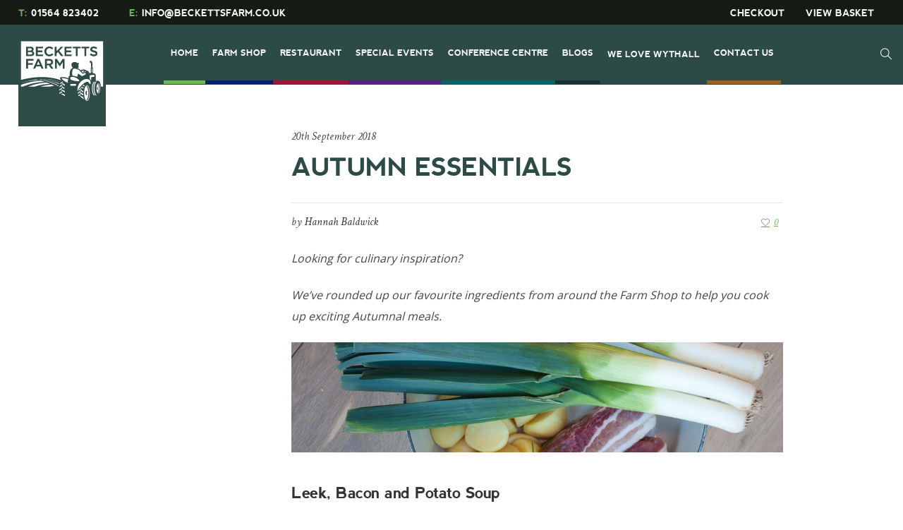

--- FILE ---
content_type: text/html; charset=UTF-8
request_url: https://www.beckettsfarm.co.uk/blog/recipe-month/autumn-essentials/
body_size: 77062
content:
<!DOCTYPE html>
<html lang="en-GB" class="cmsmasters_html">
<head><meta charset="UTF-8" /><script>if(navigator.userAgent.match(/MSIE|Internet Explorer/i)||navigator.userAgent.match(/Trident\/7\..*?rv:11/i)){var href=document.location.href;if(!href.match(/[?&]nowprocket/)){if(href.indexOf("?")==-1){if(href.indexOf("#")==-1){document.location.href=href+"?nowprocket=1"}else{document.location.href=href.replace("#","?nowprocket=1#")}}else{if(href.indexOf("#")==-1){document.location.href=href+"&nowprocket=1"}else{document.location.href=href.replace("#","&nowprocket=1#")}}}}</script><script>(()=>{class RocketLazyLoadScripts{constructor(){this.v="2.0.4",this.userEvents=["keydown","keyup","mousedown","mouseup","mousemove","mouseover","mouseout","touchmove","touchstart","touchend","touchcancel","wheel","click","dblclick","input"],this.attributeEvents=["onblur","onclick","oncontextmenu","ondblclick","onfocus","onmousedown","onmouseenter","onmouseleave","onmousemove","onmouseout","onmouseover","onmouseup","onmousewheel","onscroll","onsubmit"]}async t(){this.i(),this.o(),/iP(ad|hone)/.test(navigator.userAgent)&&this.h(),this.u(),this.l(this),this.m(),this.k(this),this.p(this),this._(),await Promise.all([this.R(),this.L()]),this.lastBreath=Date.now(),this.S(this),this.P(),this.D(),this.O(),this.M(),await this.C(this.delayedScripts.normal),await this.C(this.delayedScripts.defer),await this.C(this.delayedScripts.async),await this.T(),await this.F(),await this.j(),await this.A(),window.dispatchEvent(new Event("rocket-allScriptsLoaded")),this.everythingLoaded=!0,this.lastTouchEnd&&await new Promise(t=>setTimeout(t,500-Date.now()+this.lastTouchEnd)),this.I(),this.H(),this.U(),this.W()}i(){this.CSPIssue=sessionStorage.getItem("rocketCSPIssue"),document.addEventListener("securitypolicyviolation",t=>{this.CSPIssue||"script-src-elem"!==t.violatedDirective||"data"!==t.blockedURI||(this.CSPIssue=!0,sessionStorage.setItem("rocketCSPIssue",!0))},{isRocket:!0})}o(){window.addEventListener("pageshow",t=>{this.persisted=t.persisted,this.realWindowLoadedFired=!0},{isRocket:!0}),window.addEventListener("pagehide",()=>{this.onFirstUserAction=null},{isRocket:!0})}h(){let t;function e(e){t=e}window.addEventListener("touchstart",e,{isRocket:!0}),window.addEventListener("touchend",function i(o){o.changedTouches[0]&&t.changedTouches[0]&&Math.abs(o.changedTouches[0].pageX-t.changedTouches[0].pageX)<10&&Math.abs(o.changedTouches[0].pageY-t.changedTouches[0].pageY)<10&&o.timeStamp-t.timeStamp<200&&(window.removeEventListener("touchstart",e,{isRocket:!0}),window.removeEventListener("touchend",i,{isRocket:!0}),"INPUT"===o.target.tagName&&"text"===o.target.type||(o.target.dispatchEvent(new TouchEvent("touchend",{target:o.target,bubbles:!0})),o.target.dispatchEvent(new MouseEvent("mouseover",{target:o.target,bubbles:!0})),o.target.dispatchEvent(new PointerEvent("click",{target:o.target,bubbles:!0,cancelable:!0,detail:1,clientX:o.changedTouches[0].clientX,clientY:o.changedTouches[0].clientY})),event.preventDefault()))},{isRocket:!0})}q(t){this.userActionTriggered||("mousemove"!==t.type||this.firstMousemoveIgnored?"keyup"===t.type||"mouseover"===t.type||"mouseout"===t.type||(this.userActionTriggered=!0,this.onFirstUserAction&&this.onFirstUserAction()):this.firstMousemoveIgnored=!0),"click"===t.type&&t.preventDefault(),t.stopPropagation(),t.stopImmediatePropagation(),"touchstart"===this.lastEvent&&"touchend"===t.type&&(this.lastTouchEnd=Date.now()),"click"===t.type&&(this.lastTouchEnd=0),this.lastEvent=t.type,t.composedPath&&t.composedPath()[0].getRootNode()instanceof ShadowRoot&&(t.rocketTarget=t.composedPath()[0]),this.savedUserEvents.push(t)}u(){this.savedUserEvents=[],this.userEventHandler=this.q.bind(this),this.userEvents.forEach(t=>window.addEventListener(t,this.userEventHandler,{passive:!1,isRocket:!0})),document.addEventListener("visibilitychange",this.userEventHandler,{isRocket:!0})}U(){this.userEvents.forEach(t=>window.removeEventListener(t,this.userEventHandler,{passive:!1,isRocket:!0})),document.removeEventListener("visibilitychange",this.userEventHandler,{isRocket:!0}),this.savedUserEvents.forEach(t=>{(t.rocketTarget||t.target).dispatchEvent(new window[t.constructor.name](t.type,t))})}m(){const t="return false",e=Array.from(this.attributeEvents,t=>"data-rocket-"+t),i="["+this.attributeEvents.join("],[")+"]",o="[data-rocket-"+this.attributeEvents.join("],[data-rocket-")+"]",s=(e,i,o)=>{o&&o!==t&&(e.setAttribute("data-rocket-"+i,o),e["rocket"+i]=new Function("event",o),e.setAttribute(i,t))};new MutationObserver(t=>{for(const n of t)"attributes"===n.type&&(n.attributeName.startsWith("data-rocket-")||this.everythingLoaded?n.attributeName.startsWith("data-rocket-")&&this.everythingLoaded&&this.N(n.target,n.attributeName.substring(12)):s(n.target,n.attributeName,n.target.getAttribute(n.attributeName))),"childList"===n.type&&n.addedNodes.forEach(t=>{if(t.nodeType===Node.ELEMENT_NODE)if(this.everythingLoaded)for(const i of[t,...t.querySelectorAll(o)])for(const t of i.getAttributeNames())e.includes(t)&&this.N(i,t.substring(12));else for(const e of[t,...t.querySelectorAll(i)])for(const t of e.getAttributeNames())this.attributeEvents.includes(t)&&s(e,t,e.getAttribute(t))})}).observe(document,{subtree:!0,childList:!0,attributeFilter:[...this.attributeEvents,...e]})}I(){this.attributeEvents.forEach(t=>{document.querySelectorAll("[data-rocket-"+t+"]").forEach(e=>{this.N(e,t)})})}N(t,e){const i=t.getAttribute("data-rocket-"+e);i&&(t.setAttribute(e,i),t.removeAttribute("data-rocket-"+e))}k(t){Object.defineProperty(HTMLElement.prototype,"onclick",{get(){return this.rocketonclick||null},set(e){this.rocketonclick=e,this.setAttribute(t.everythingLoaded?"onclick":"data-rocket-onclick","this.rocketonclick(event)")}})}S(t){function e(e,i){let o=e[i];e[i]=null,Object.defineProperty(e,i,{get:()=>o,set(s){t.everythingLoaded?o=s:e["rocket"+i]=o=s}})}e(document,"onreadystatechange"),e(window,"onload"),e(window,"onpageshow");try{Object.defineProperty(document,"readyState",{get:()=>t.rocketReadyState,set(e){t.rocketReadyState=e},configurable:!0}),document.readyState="loading"}catch(t){console.log("WPRocket DJE readyState conflict, bypassing")}}l(t){this.originalAddEventListener=EventTarget.prototype.addEventListener,this.originalRemoveEventListener=EventTarget.prototype.removeEventListener,this.savedEventListeners=[],EventTarget.prototype.addEventListener=function(e,i,o){o&&o.isRocket||!t.B(e,this)&&!t.userEvents.includes(e)||t.B(e,this)&&!t.userActionTriggered||e.startsWith("rocket-")||t.everythingLoaded?t.originalAddEventListener.call(this,e,i,o):(t.savedEventListeners.push({target:this,remove:!1,type:e,func:i,options:o}),"mouseenter"!==e&&"mouseleave"!==e||t.originalAddEventListener.call(this,e,t.savedUserEvents.push,o))},EventTarget.prototype.removeEventListener=function(e,i,o){o&&o.isRocket||!t.B(e,this)&&!t.userEvents.includes(e)||t.B(e,this)&&!t.userActionTriggered||e.startsWith("rocket-")||t.everythingLoaded?t.originalRemoveEventListener.call(this,e,i,o):t.savedEventListeners.push({target:this,remove:!0,type:e,func:i,options:o})}}J(t,e){this.savedEventListeners=this.savedEventListeners.filter(i=>{let o=i.type,s=i.target||window;return e!==o||t!==s||(this.B(o,s)&&(i.type="rocket-"+o),this.$(i),!1)})}H(){EventTarget.prototype.addEventListener=this.originalAddEventListener,EventTarget.prototype.removeEventListener=this.originalRemoveEventListener,this.savedEventListeners.forEach(t=>this.$(t))}$(t){t.remove?this.originalRemoveEventListener.call(t.target,t.type,t.func,t.options):this.originalAddEventListener.call(t.target,t.type,t.func,t.options)}p(t){let e;function i(e){return t.everythingLoaded?e:e.split(" ").map(t=>"load"===t||t.startsWith("load.")?"rocket-jquery-load":t).join(" ")}function o(o){function s(e){const s=o.fn[e];o.fn[e]=o.fn.init.prototype[e]=function(){return this[0]===window&&t.userActionTriggered&&("string"==typeof arguments[0]||arguments[0]instanceof String?arguments[0]=i(arguments[0]):"object"==typeof arguments[0]&&Object.keys(arguments[0]).forEach(t=>{const e=arguments[0][t];delete arguments[0][t],arguments[0][i(t)]=e})),s.apply(this,arguments),this}}if(o&&o.fn&&!t.allJQueries.includes(o)){const e={DOMContentLoaded:[],"rocket-DOMContentLoaded":[]};for(const t in e)document.addEventListener(t,()=>{e[t].forEach(t=>t())},{isRocket:!0});o.fn.ready=o.fn.init.prototype.ready=function(i){function s(){parseInt(o.fn.jquery)>2?setTimeout(()=>i.bind(document)(o)):i.bind(document)(o)}return"function"==typeof i&&(t.realDomReadyFired?!t.userActionTriggered||t.fauxDomReadyFired?s():e["rocket-DOMContentLoaded"].push(s):e.DOMContentLoaded.push(s)),o([])},s("on"),s("one"),s("off"),t.allJQueries.push(o)}e=o}t.allJQueries=[],o(window.jQuery),Object.defineProperty(window,"jQuery",{get:()=>e,set(t){o(t)}})}P(){const t=new Map;document.write=document.writeln=function(e){const i=document.currentScript,o=document.createRange(),s=i.parentElement;let n=t.get(i);void 0===n&&(n=i.nextSibling,t.set(i,n));const c=document.createDocumentFragment();o.setStart(c,0),c.appendChild(o.createContextualFragment(e)),s.insertBefore(c,n)}}async R(){return new Promise(t=>{this.userActionTriggered?t():this.onFirstUserAction=t})}async L(){return new Promise(t=>{document.addEventListener("DOMContentLoaded",()=>{this.realDomReadyFired=!0,t()},{isRocket:!0})})}async j(){return this.realWindowLoadedFired?Promise.resolve():new Promise(t=>{window.addEventListener("load",t,{isRocket:!0})})}M(){this.pendingScripts=[];this.scriptsMutationObserver=new MutationObserver(t=>{for(const e of t)e.addedNodes.forEach(t=>{"SCRIPT"!==t.tagName||t.noModule||t.isWPRocket||this.pendingScripts.push({script:t,promise:new Promise(e=>{const i=()=>{const i=this.pendingScripts.findIndex(e=>e.script===t);i>=0&&this.pendingScripts.splice(i,1),e()};t.addEventListener("load",i,{isRocket:!0}),t.addEventListener("error",i,{isRocket:!0}),setTimeout(i,1e3)})})})}),this.scriptsMutationObserver.observe(document,{childList:!0,subtree:!0})}async F(){await this.X(),this.pendingScripts.length?(await this.pendingScripts[0].promise,await this.F()):this.scriptsMutationObserver.disconnect()}D(){this.delayedScripts={normal:[],async:[],defer:[]},document.querySelectorAll("script[type$=rocketlazyloadscript]").forEach(t=>{t.hasAttribute("data-rocket-src")?t.hasAttribute("async")&&!1!==t.async?this.delayedScripts.async.push(t):t.hasAttribute("defer")&&!1!==t.defer||"module"===t.getAttribute("data-rocket-type")?this.delayedScripts.defer.push(t):this.delayedScripts.normal.push(t):this.delayedScripts.normal.push(t)})}async _(){await this.L();let t=[];document.querySelectorAll("script[type$=rocketlazyloadscript][data-rocket-src]").forEach(e=>{let i=e.getAttribute("data-rocket-src");if(i&&!i.startsWith("data:")){i.startsWith("//")&&(i=location.protocol+i);try{const o=new URL(i).origin;o!==location.origin&&t.push({src:o,crossOrigin:e.crossOrigin||"module"===e.getAttribute("data-rocket-type")})}catch(t){}}}),t=[...new Map(t.map(t=>[JSON.stringify(t),t])).values()],this.Y(t,"preconnect")}async G(t){if(await this.K(),!0!==t.noModule||!("noModule"in HTMLScriptElement.prototype))return new Promise(e=>{let i;function o(){(i||t).setAttribute("data-rocket-status","executed"),e()}try{if(navigator.userAgent.includes("Firefox/")||""===navigator.vendor||this.CSPIssue)i=document.createElement("script"),[...t.attributes].forEach(t=>{let e=t.nodeName;"type"!==e&&("data-rocket-type"===e&&(e="type"),"data-rocket-src"===e&&(e="src"),i.setAttribute(e,t.nodeValue))}),t.text&&(i.text=t.text),t.nonce&&(i.nonce=t.nonce),i.hasAttribute("src")?(i.addEventListener("load",o,{isRocket:!0}),i.addEventListener("error",()=>{i.setAttribute("data-rocket-status","failed-network"),e()},{isRocket:!0}),setTimeout(()=>{i.isConnected||e()},1)):(i.text=t.text,o()),i.isWPRocket=!0,t.parentNode.replaceChild(i,t);else{const i=t.getAttribute("data-rocket-type"),s=t.getAttribute("data-rocket-src");i?(t.type=i,t.removeAttribute("data-rocket-type")):t.removeAttribute("type"),t.addEventListener("load",o,{isRocket:!0}),t.addEventListener("error",i=>{this.CSPIssue&&i.target.src.startsWith("data:")?(console.log("WPRocket: CSP fallback activated"),t.removeAttribute("src"),this.G(t).then(e)):(t.setAttribute("data-rocket-status","failed-network"),e())},{isRocket:!0}),s?(t.fetchPriority="high",t.removeAttribute("data-rocket-src"),t.src=s):t.src="data:text/javascript;base64,"+window.btoa(unescape(encodeURIComponent(t.text)))}}catch(i){t.setAttribute("data-rocket-status","failed-transform"),e()}});t.setAttribute("data-rocket-status","skipped")}async C(t){const e=t.shift();return e?(e.isConnected&&await this.G(e),this.C(t)):Promise.resolve()}O(){this.Y([...this.delayedScripts.normal,...this.delayedScripts.defer,...this.delayedScripts.async],"preload")}Y(t,e){this.trash=this.trash||[];let i=!0;var o=document.createDocumentFragment();t.forEach(t=>{const s=t.getAttribute&&t.getAttribute("data-rocket-src")||t.src;if(s&&!s.startsWith("data:")){const n=document.createElement("link");n.href=s,n.rel=e,"preconnect"!==e&&(n.as="script",n.fetchPriority=i?"high":"low"),t.getAttribute&&"module"===t.getAttribute("data-rocket-type")&&(n.crossOrigin=!0),t.crossOrigin&&(n.crossOrigin=t.crossOrigin),t.integrity&&(n.integrity=t.integrity),t.nonce&&(n.nonce=t.nonce),o.appendChild(n),this.trash.push(n),i=!1}}),document.head.appendChild(o)}W(){this.trash.forEach(t=>t.remove())}async T(){try{document.readyState="interactive"}catch(t){}this.fauxDomReadyFired=!0;try{await this.K(),this.J(document,"readystatechange"),document.dispatchEvent(new Event("rocket-readystatechange")),await this.K(),document.rocketonreadystatechange&&document.rocketonreadystatechange(),await this.K(),this.J(document,"DOMContentLoaded"),document.dispatchEvent(new Event("rocket-DOMContentLoaded")),await this.K(),this.J(window,"DOMContentLoaded"),window.dispatchEvent(new Event("rocket-DOMContentLoaded"))}catch(t){console.error(t)}}async A(){try{document.readyState="complete"}catch(t){}try{await this.K(),this.J(document,"readystatechange"),document.dispatchEvent(new Event("rocket-readystatechange")),await this.K(),document.rocketonreadystatechange&&document.rocketonreadystatechange(),await this.K(),this.J(window,"load"),window.dispatchEvent(new Event("rocket-load")),await this.K(),window.rocketonload&&window.rocketonload(),await this.K(),this.allJQueries.forEach(t=>t(window).trigger("rocket-jquery-load")),await this.K(),this.J(window,"pageshow");const t=new Event("rocket-pageshow");t.persisted=this.persisted,window.dispatchEvent(t),await this.K(),window.rocketonpageshow&&window.rocketonpageshow({persisted:this.persisted})}catch(t){console.error(t)}}async K(){Date.now()-this.lastBreath>45&&(await this.X(),this.lastBreath=Date.now())}async X(){return document.hidden?new Promise(t=>setTimeout(t)):new Promise(t=>requestAnimationFrame(t))}B(t,e){return e===document&&"readystatechange"===t||(e===document&&"DOMContentLoaded"===t||(e===window&&"DOMContentLoaded"===t||(e===window&&"load"===t||e===window&&"pageshow"===t)))}static run(){(new RocketLazyLoadScripts).t()}}RocketLazyLoadScripts.run()})();</script>

<meta name="viewport" content="width=device-width, initial-scale=1, maximum-scale=1" />
<meta name="format-detection" content="telephone=no" />
<link rel="profile" href="//gmpg.org/xfn/11" />
<link rel="pingback" href="" />
<meta name='robots' content='index, follow, max-image-preview:large, max-snippet:-1, max-video-preview:-1' />

	<!-- This site is optimized with the Yoast SEO plugin v26.7 - https://yoast.com/wordpress/plugins/seo/ -->
	<title>Autumn Essentials - Becketts Farm | Our Favourite Recipes</title>
<link data-rocket-prefetch href="https://platform.twitter.com" rel="dns-prefetch">
<link data-rocket-prefetch href="https://fonts.googleapis.com" rel="dns-prefetch">
<link data-rocket-prefetch href="https://d3kivyesuae41d.cloudfront.net" rel="dns-prefetch">
<link data-rocket-prefetch href="https://s3.amazonaws.com" rel="dns-prefetch">
<link data-rocket-prefetch href="https://cdn.userway.org" rel="dns-prefetch">
<link crossorigin data-rocket-preload as="font" href="https://www.beckettsfarm.co.uk/wp-content/uploads/elementor/google-fonts/fonts/roboto-kfo7cnqeu92fr1me7ksn66agldtyluama3yuba.woff2" rel="preload">
<style id="wpr-usedcss">img:is([sizes=auto i],[sizes^="auto," i]){contain-intrinsic-size:3000px 1500px}@font-face{font-display:swap;font-family:'Open Sans';font-style:normal;font-weight:400;font-stretch:100%;src:url(https://fonts.gstatic.com/s/opensans/v44/memvYaGs126MiZpBA-UvWbX2vVnXBbObj2OVTUGmu1aB.woff2) format('woff2');unicode-range:U+0001-000C,U+000E-001F,U+007F-009F,U+20DD-20E0,U+20E2-20E4,U+2150-218F,U+2190,U+2192,U+2194-2199,U+21AF,U+21E6-21F0,U+21F3,U+2218-2219,U+2299,U+22C4-22C6,U+2300-243F,U+2440-244A,U+2460-24FF,U+25A0-27BF,U+2800-28FF,U+2921-2922,U+2981,U+29BF,U+29EB,U+2B00-2BFF,U+4DC0-4DFF,U+FFF9-FFFB,U+10140-1018E,U+10190-1019C,U+101A0,U+101D0-101FD,U+102E0-102FB,U+10E60-10E7E,U+1D2C0-1D2D3,U+1D2E0-1D37F,U+1F000-1F0FF,U+1F100-1F1AD,U+1F1E6-1F1FF,U+1F30D-1F30F,U+1F315,U+1F31C,U+1F31E,U+1F320-1F32C,U+1F336,U+1F378,U+1F37D,U+1F382,U+1F393-1F39F,U+1F3A7-1F3A8,U+1F3AC-1F3AF,U+1F3C2,U+1F3C4-1F3C6,U+1F3CA-1F3CE,U+1F3D4-1F3E0,U+1F3ED,U+1F3F1-1F3F3,U+1F3F5-1F3F7,U+1F408,U+1F415,U+1F41F,U+1F426,U+1F43F,U+1F441-1F442,U+1F444,U+1F446-1F449,U+1F44C-1F44E,U+1F453,U+1F46A,U+1F47D,U+1F4A3,U+1F4B0,U+1F4B3,U+1F4B9,U+1F4BB,U+1F4BF,U+1F4C8-1F4CB,U+1F4D6,U+1F4DA,U+1F4DF,U+1F4E3-1F4E6,U+1F4EA-1F4ED,U+1F4F7,U+1F4F9-1F4FB,U+1F4FD-1F4FE,U+1F503,U+1F507-1F50B,U+1F50D,U+1F512-1F513,U+1F53E-1F54A,U+1F54F-1F5FA,U+1F610,U+1F650-1F67F,U+1F687,U+1F68D,U+1F691,U+1F694,U+1F698,U+1F6AD,U+1F6B2,U+1F6B9-1F6BA,U+1F6BC,U+1F6C6-1F6CF,U+1F6D3-1F6D7,U+1F6E0-1F6EA,U+1F6F0-1F6F3,U+1F6F7-1F6FC,U+1F700-1F7FF,U+1F800-1F80B,U+1F810-1F847,U+1F850-1F859,U+1F860-1F887,U+1F890-1F8AD,U+1F8B0-1F8BB,U+1F8C0-1F8C1,U+1F900-1F90B,U+1F93B,U+1F946,U+1F984,U+1F996,U+1F9E9,U+1FA00-1FA6F,U+1FA70-1FA7C,U+1FA80-1FA89,U+1FA8F-1FAC6,U+1FACE-1FADC,U+1FADF-1FAE9,U+1FAF0-1FAF8,U+1FB00-1FBFF}@font-face{font-display:swap;font-family:'Open Sans';font-style:normal;font-weight:400;font-stretch:100%;src:url(https://fonts.gstatic.com/s/opensans/v44/memvYaGs126MiZpBA-UvWbX2vVnXBbObj2OVTS-muw.woff2) format('woff2');unicode-range:U+0000-00FF,U+0131,U+0152-0153,U+02BB-02BC,U+02C6,U+02DA,U+02DC,U+0304,U+0308,U+0329,U+2000-206F,U+20AC,U+2122,U+2191,U+2193,U+2212,U+2215,U+FEFF,U+FFFD}@font-face{font-display:swap;font-family:'Open Sans';font-style:normal;font-weight:700;font-stretch:100%;src:url(https://fonts.gstatic.com/s/opensans/v44/memvYaGs126MiZpBA-UvWbX2vVnXBbObj2OVTUGmu1aB.woff2) format('woff2');unicode-range:U+0001-000C,U+000E-001F,U+007F-009F,U+20DD-20E0,U+20E2-20E4,U+2150-218F,U+2190,U+2192,U+2194-2199,U+21AF,U+21E6-21F0,U+21F3,U+2218-2219,U+2299,U+22C4-22C6,U+2300-243F,U+2440-244A,U+2460-24FF,U+25A0-27BF,U+2800-28FF,U+2921-2922,U+2981,U+29BF,U+29EB,U+2B00-2BFF,U+4DC0-4DFF,U+FFF9-FFFB,U+10140-1018E,U+10190-1019C,U+101A0,U+101D0-101FD,U+102E0-102FB,U+10E60-10E7E,U+1D2C0-1D2D3,U+1D2E0-1D37F,U+1F000-1F0FF,U+1F100-1F1AD,U+1F1E6-1F1FF,U+1F30D-1F30F,U+1F315,U+1F31C,U+1F31E,U+1F320-1F32C,U+1F336,U+1F378,U+1F37D,U+1F382,U+1F393-1F39F,U+1F3A7-1F3A8,U+1F3AC-1F3AF,U+1F3C2,U+1F3C4-1F3C6,U+1F3CA-1F3CE,U+1F3D4-1F3E0,U+1F3ED,U+1F3F1-1F3F3,U+1F3F5-1F3F7,U+1F408,U+1F415,U+1F41F,U+1F426,U+1F43F,U+1F441-1F442,U+1F444,U+1F446-1F449,U+1F44C-1F44E,U+1F453,U+1F46A,U+1F47D,U+1F4A3,U+1F4B0,U+1F4B3,U+1F4B9,U+1F4BB,U+1F4BF,U+1F4C8-1F4CB,U+1F4D6,U+1F4DA,U+1F4DF,U+1F4E3-1F4E6,U+1F4EA-1F4ED,U+1F4F7,U+1F4F9-1F4FB,U+1F4FD-1F4FE,U+1F503,U+1F507-1F50B,U+1F50D,U+1F512-1F513,U+1F53E-1F54A,U+1F54F-1F5FA,U+1F610,U+1F650-1F67F,U+1F687,U+1F68D,U+1F691,U+1F694,U+1F698,U+1F6AD,U+1F6B2,U+1F6B9-1F6BA,U+1F6BC,U+1F6C6-1F6CF,U+1F6D3-1F6D7,U+1F6E0-1F6EA,U+1F6F0-1F6F3,U+1F6F7-1F6FC,U+1F700-1F7FF,U+1F800-1F80B,U+1F810-1F847,U+1F850-1F859,U+1F860-1F887,U+1F890-1F8AD,U+1F8B0-1F8BB,U+1F8C0-1F8C1,U+1F900-1F90B,U+1F93B,U+1F946,U+1F984,U+1F996,U+1F9E9,U+1FA00-1FA6F,U+1FA70-1FA7C,U+1FA80-1FA89,U+1FA8F-1FAC6,U+1FACE-1FADC,U+1FADF-1FAE9,U+1FAF0-1FAF8,U+1FB00-1FBFF}@font-face{font-display:swap;font-family:'Open Sans';font-style:normal;font-weight:700;font-stretch:100%;src:url(https://fonts.gstatic.com/s/opensans/v44/memvYaGs126MiZpBA-UvWbX2vVnXBbObj2OVTS-muw.woff2) format('woff2');unicode-range:U+0000-00FF,U+0131,U+0152-0153,U+02BB-02BC,U+02C6,U+02DA,U+02DC,U+0304,U+0308,U+0329,U+2000-206F,U+20AC,U+2122,U+2191,U+2193,U+2212,U+2215,U+FEFF,U+FFFD}@font-face{font-display:swap;font-family:nevis;src:url("https://www.beckettsfarm.co.uk/wp-content/themes/green-farm-child/assets/fonts/nevis-webfont.woff2") format("woff2"),url("https://www.beckettsfarm.co.uk/wp-content/themes/green-farm-child/assets/fonts/nevis-webfont.woff") format("woff"),url("https://www.beckettsfarm.co.uk/wp-content/themes/green-farm-child/assets/fonts/nevis.ttf") format("truetype");font-weight:700;font-style:bold}html body{font-family:"Open Sans",sans-serif;color:#464646}body p{font-size:16px;line-height:30px;font-family:"Open Sans",sans-serif}body h2,body h3,body h4,body h5{font-family:Nevis}body h2{font-size:40px;line-height:60px;color:#2d4b46;text-align:center}@media all and (max-width:767px){body h2{font-size:34px;line-height:40px}}body h3{font-size:22px;line-height:28px}body .middle_inner a{font-style:normal;font-family:"Open Sans",sans-serif;color:#69b859;text-decoration:underline}body .middle_inner a:hover{color:#2d4b46;text-decoration:underline}.clearfix:after,.clearfix:before{content:"";display:table}.clearfix{zoom:1}#accreditations{background-color:#2d4b46;border-bottom:1px solid #3b5752}#accreditations .accreditations__inner{max-width:1200px;margin:auto;padding-left:20px;padding-right:20px;padding-bottom:35px;padding-top:35px;display:flex;justify-content:space-between;align-items:center;align-self:center;text-align:center}#accreditations .accreditation{display:block}#bottom{background-color:#1c3430;font-size:15px;color:#fff}#bottom h3.widgettitle{color:#69b859;font-family:Nevis,sans-serif;font-size:21px}#bottom a{font-style:normal;font-family:"Open Sans",sans-serif;font-size:15px;line-height:35px;color:#fff;text-transform:capitalize;padding:0;border:none}#bottom a:hover{color:#69b859}#bottom .widget_nav_menu ul li{padding-top:8px;border-bottom-width:1px;border-bottom-style:solid;border-color:rgba(255,255,255,.2)}#bottom .widget_nav_menu ul li:first-child{padding-top:0}#bottom .widget_nav_menu ul li:last-child{border:none}#bottom #text-3 p{font-size:15px;line-height:30px}#bottom #text-3 img{width:110px;height:107px}#bottom #nav_menu-4 h3{visibility:hidden}@media all and (max-width:769px){#accreditations .accreditations__inner{flex-wrap:wrap}#accreditations .accreditation{width:30%;text-align:center;margin-bottom:20px}#accreditations .accreditation img{max-width:85%!important}#bottom #nav_menu-4 h3{display:none}#social-widgets{display:none}}#bottom .contact_widget_email a,#bottom .contact_widget_phone span{font-size:17px}#bottom #text-4 .adress_wrap,#bottom .contact_widget_email,#bottom .contact_widget_phone{padding:0 0 0 30px;position:relative;display:block;margin:20px 0 0}#bottom #text-4 .adress_wrap:before,#bottom #text-4 span:before{font-size:16px;line-height:16px;text-align:center;width:1em;height:1em;margin:auto!important;position:absolute;left:1px;right:auto;top:0;bottom:0}#bottom .footer__news{margin-top:30px}#bottom .footer__news .widgettitle{margin-bottom:20px}#bottom .footer__news input[type=email]{border:1px solid #485b58;background:0 0;font-size:16px;font-family:"Open Sans",sans-serif;width:70%;margin-bottom:15px}#bottom .footer__news input[type=submit]{border:1px solid #485b58;color:#fff!important;background:0 0;font-size:16px;font-family:"Open Sans",sans-serif;width:28%;border-radius:0;padding:0;font-size:12px;background-color:#69b859;border:none;line-height:42px;position:relative;top:0;left:-4px}#bottom .footer__news input[type=submit]:hover{opacity:.8;color:#fff}#bottom .footer__news .mc-field-group ul{margin-bottom:0}#bottom .footer__news .mc-field-group ul li{font-size:12px;line-height:18px}#bottom .footer__news .mc-field-group ul input,#bottom .footer__news .mc-field-group ul label{display:inline}#bottom .footer__news .mc-field-group ul a{font-size:12px;line-height:18px;text-decoration:underline}#bottom .footer__news .mc-field-group ul input{margin-right:5px}#bottom .footer__news .mc-field-group ul li:before{display:none}#bottom .footer__news #mce-success-response{border:1px solid #69b859;padding:10px;color:#69b859;margin-top:10px}#bottom .footer__news .mce_inline_error{margin-bottom:7px;margin-top:7px}#footer{background-color:#151a14;font-size:13px;color:#fff}#footer a{font-family:"Open Sans",sans-serif;font-style:normal;font-size:13px;color:#fff}#footer a:hover{color:#69b859}#moove_gdpr_cookie_modal ul li:before{display:none}#moove_gdpr_cookie_modal .moove-gdpr-branding-cnt{display:none}#header .header_top{background-color:#151a14}#header .header_top a{font-family:Nevis;font-size:13px;line-height:20px;color:#fff;position:relative;top:2px}#header .header_top a:hover{color:#69b859}#header .header__contact{font-family:Nevis;font-size:13px;line-height:20px;margin-right:40px}#header .header__contact span{color:#69b859;margin-right:5px}#header .menu-top-line-container ul.top_line_nav>li{border:none}#header .menu-top-line-container .top_line_nav>li:before{display:none}#header .menu-top-line-container ul.top_line_nav>li a{padding-left:15px;padding-right:15px}#header .menu-top-line-container ul.top_line_nav>li.facebook a,#header .menu-top-line-container ul.top_line_nav>li.instagram a,#header .menu-top-line-container ul.top_line_nav>li.twitter a{text-indent:-9999px;background-repeat:no-repeat;width:21px;height:21px;background-size:21px 21px;position:relative;top:7px}#header .menu-top-line-container ul.top_line_nav>li.instagram a{background-image:var(--wpr-bg-39c59183-e97a-490f-adec-685d606dc8f8)}#header .menu-top-line-container ul.top_line_nav>li.twitter a{background-image:var(--wpr-bg-d2505301-38a9-4651-ab8f-d3ce3ac27364)}#header .menu-top-line-container ul.top_line_nav>li.facebook a{background-image:var(--wpr-bg-df964dc8-f5b0-4703-88d9-122f4844aa85)}#header .header_mid{background-color:#2d4b46}#header .logo_wrap{z-index:9999}#header .logo_wrap .logo img{max-width:none;max-height:none;position:relative;top:15px}body .header_mid .logo_wrap .logo img{max-width:none!important;max-height:none!important}.menu-main-menu-container .navigation>li>a .nav_item_wrap{padding-left:15px;padding-right:15px;font-size:14px;font-family:Nevis}.menu-main-menu-container .navigation>li:before{display:none}.menu-main-menu-container .sub-menu{top:105%;width:auto;max-width:none;min-width:220px;padding:0;padding-top:10px;display:block;border:none}.menu-main-menu-container .sub-menu li{width:100%;display:block;border-bottom:0}.menu-main-menu-container .sub-menu a{text-transform:uppercase;font-family:Nevis;font-size:13px;width:100%}.menu-main-menu-container .navigation>li.home{border-bottom:5px solid #69b859}.menu-main-menu-container .navigation>li.home .sub-menu{background-color:#69b859}.menu-main-menu-container .navigation>li.home .sub-menu a:hover{background-color:#5bad4a}.menu-main-menu-container .navigation>li.home .current-menu-item a{background-color:#5bad4a}.menu-main-menu-container .navigation>li.farm-shop{border-bottom:5px solid #002169}.menu-main-menu-container .navigation>li.farm-shop .sub-menu{background-color:#002169}.menu-main-menu-container .navigation>li.farm-shop .sub-menu a:hover{background-color:#001950}.menu-main-menu-container .navigation>li.farm-shop .current-menu-item a{background-color:#001950}.menu-main-menu-container .navigation>li.restaurant{border-bottom:5px solid #9e1631}.menu-main-menu-container .navigation>li.restaurant .sub-menu{background-color:#9e1631}.menu-main-menu-container .navigation>li.restaurant .sub-menu a:hover{background-color:#88132a}.menu-main-menu-container .navigation>li.restaurant .current-menu-item a{background-color:#88132a}.menu-main-menu-container .navigation>li.special-events{border-bottom:5px solid #522482}.menu-main-menu-container .navigation>li.special-events .sub-menu{background-color:#522482}.menu-main-menu-container .navigation>li.special-events .sub-menu a:hover{background-color:#451e6e}.menu-main-menu-container .navigation>li.special-events .current-menu-item a{background-color:#451e6e}.menu-main-menu-container .navigation>li.conferencing{border-bottom:5px solid #09636b}.menu-main-menu-container .navigation>li.conferencing .sub-menu{background-color:#09636b}.menu-main-menu-container .navigation>li.conferencing .sub-menu a:hover{background-color:#074d53}.menu-main-menu-container .navigation>li.conferencing .current-menu-item a{background-color:#074d53}.menu-main-menu-container .navigation>li.blogs{border-bottom:5px solid #183331}.menu-main-menu-container .navigation>li.blogs .sub-menu{background-color:#183331}.menu-main-menu-container .navigation>li.blogs .sub-menu a:hover{background-color:#102220}.menu-main-menu-container .navigation>li.blogs .current-menu-item a{background-color:#102220}.menu-main-menu-container .navigation>li.contact-us{border-bottom:5px solid #99631d}.menu-main-menu-container .navigation>li.contact-us .sub-menu{background-color:#99631d}.menu-main-menu-container .navigation>li.contact-us .sub-menu a:hover{background-color:#845519}.menu-main-menu-container .navigation>li.contact-us .current-menu-item a{background-color:#845519}body .nav-sky-blue-highlight,body .nav-sky-blue-highlight a{background-color:#26b4d1!important}body .nav-sky-blue-highlight a:hover,body .nav-sky-blue-highlight:hover{background-color:#22a1bb!important}@media all and (max-width:1457px){body .header_fullwidth .header_mid .header_mid_inner{padding-right:10px}body .header_fullwidth .header_mid .mid_nav_wrap{float:right}}@media all and (max-width:1375px){.menu-main-menu-container .navigation>li>a .nav_item_wrap{padding-left:10px;padding-right:10px;font-size:12px}body .header_fullwidth .header_mid .mid_nav_wrap{float:none}}@media all and (max-width:1180px){#header .logo_wrap .logo img{max-width:100px;height:auto}.cmsmasters_dynamic_cart,.mid_search_but_wrap{display:none}body .header_fullwidth .header_mid .mid_nav_wrap{float:right}}@media all and (min-width:1024px) and (max-width:1080px){body .header_fullwidth .header_mid .mid_nav_wrap{float:right}body .header_fullwidth .header_mid .header_mid_inner{padding-right:0;padding-left:10px}.menu-main-menu-container .navigation>li>a .nav_item_wrap{padding-left:9.5px;padding-right:9.5px;font-size:12px}}@media all and (max-width:1024px){#header .logo_wrap .logo img{max-width:100%;max-height:100%;top:0}.cmsmasters_dynamic_cart,.mid_search_but_wrap{display:block}body #header .header_mid{background-color:#1c3430}.menu-main-menu-container ul.navigation{background-color:#2d4b46}.menu-main-menu-container ul.navigation li a:hover{background-color:#69b859}.menu-main-menu-container ul.navigation li.current-menu-item a{background-color:#1c3430}}body .cmsmasters_header_search_form{background-color:rgba(45,75,70,.8)}body .cmsmasters_header_search_form input[type=search]{color:#fff!important;line-height:100px!important;height:100px!important;font-family:"Open Sans",sans-serif!important;letter-spacing:0!important;text-transform:none!important}body .cmsmasters_header_search_form .cmsmasters_header_search_form_field{height:100px!important}body .cmsmasters_header_search_form .cmsmasters_theme_icon_search:hover{color:#69b859}body .cmsmasters_header_search_form .cmsmasters_header_search_form_close{font-size:60px;width:150px;height:150px;color:#fff}body .cmsmasters_header_search_form .cmsmasters_header_search_form_close:hover{color:#69b859}.sidebar ul.menu li{margin:0;padding:0}.sidebar ul.menu li:before{display:none}.sidebar ul.menu li a{display:block;color:#fff;text-decoration:none;background-color:#2d4b46;font-size:14px;font-family:Nevis;text-transform:uppercase;padding:11px;padding-left:15px;transition:all .25s ease-in-out}.sidebar ul.menu li a:hover{color:#fff;text-decoration:none;background-color:#233b37}.sidebar .cmsmasters_tabs_list{display:none}.sidebar .cmsmasters_tabs .cmsmasters_tab{display:block}.sidebar .cmsmasters_tabs_wrap ul li{margin-bottom:15px;margin-top:15px;text-align:center}.sidebar .cmsmasters_tabs_wrap ul li .published{display:block}.sidebar .cmsmasters_tabs_wrap ul li:before{display:none}#social-widgets{background-color:#2d4b46}#social-widgets .social-widgets__inner{max-width:1200px;margin:auto;padding-left:20px;padding-right:20px;padding-bottom:40px;padding-top:30px}#social-widgets .social-widget{width:28%;float:left;display:inline-block;vertical-align:top;margin-right:8%}#social-widgets .social-widget:last-child{margin-right:0}#social-widgets .social-widget__title{color:#69b859;font-family:Nevis;font-style:normal;font-size:21px;font-weight:700}#social-widgets .social-widget__title:before{width:27px;height:27px;content:'';display:inline-block;background-size:27px 27px;background-repeat:no-repeat;margin-right:17px;position:relative;top:6px}#social-widgets .social-widget:first-child .social-widget__title:before{background-image:var(--wpr-bg-3aa7b93e-afab-421c-b056-61d34cd7ef99)}#social-widgets .social-widget:nth-child(2) .social-widget__title:before{background-image:var(--wpr-bg-98ed20b2-6fc1-4537-a94f-211e0c7d46dc)}#social-widgets .social-widget:nth-child(3) .social-widget__title:before{background-image:var(--wpr-bg-a863dc3a-8bf0-449b-ba12-0798e7f8780f)}#social-widgets ul>li:before{display:none}.woocommerce input,.woocommerce select{color:#000!important;font-family:"Open Sans",sans-serif!important;font-size:14px!important}body .widget .widgettitle{font-family:Nevis;color:#2d4b46;font-size:18px}.cmsmasters_wrap_blog .entry-header h2{text-align:left;color:#2d4b46;line-height:40px}.cmsmasters_wrap_blog a{color:#2d4b46!important;text-transform:none;text-decoration:none!important;font-weight:700}.cmsmasters_wrap_blog a:hover{color:#69b859!important}.single-post .entry-header h2{text-align:left;font-size:35px!important}body .middle_inner h3 a{font-family:Nevis;font-size:28px;text-decoration:none}body .middle_inner h3 a:hover{text-decoration:none}.rev_slider_wrapper{max-height:500px}img.emoji{display:inline!important;border:none!important;box-shadow:none!important;height:1em!important;width:1em!important;margin:0 .07em!important;vertical-align:-.1em!important;background:0 0!important;padding:0!important}:where(.wp-block-button__link){border-radius:9999px;box-shadow:none;padding:calc(.667em + 2px) calc(1.333em + 2px);text-decoration:none}:root :where(.wp-block-button .wp-block-button__link.is-style-outline),:root :where(.wp-block-button.is-style-outline>.wp-block-button__link){border:2px solid;padding:.667em 1.333em}:root :where(.wp-block-button .wp-block-button__link.is-style-outline:not(.has-text-color)),:root :where(.wp-block-button.is-style-outline>.wp-block-button__link:not(.has-text-color)){color:currentColor}:root :where(.wp-block-button .wp-block-button__link.is-style-outline:not(.has-background)),:root :where(.wp-block-button.is-style-outline>.wp-block-button__link:not(.has-background)){background-color:initial;background-image:none}:where(.wp-block-calendar table:not(.has-background) th){background:#ddd}:where(.wp-block-columns){margin-bottom:1.75em}:where(.wp-block-columns.has-background){padding:1.25em 2.375em}:where(.wp-block-post-comments input[type=submit]){border:none}:where(.wp-block-cover-image:not(.has-text-color)),:where(.wp-block-cover:not(.has-text-color)){color:#fff}:where(.wp-block-cover-image.is-light:not(.has-text-color)),:where(.wp-block-cover.is-light:not(.has-text-color)){color:#000}:root :where(.wp-block-cover h1:not(.has-text-color)),:root :where(.wp-block-cover h2:not(.has-text-color)),:root :where(.wp-block-cover h3:not(.has-text-color)),:root :where(.wp-block-cover h4:not(.has-text-color)),:root :where(.wp-block-cover h5:not(.has-text-color)),:root :where(.wp-block-cover h6:not(.has-text-color)),:root :where(.wp-block-cover p:not(.has-text-color)){color:inherit}:where(.wp-block-file){margin-bottom:1.5em}:where(.wp-block-file__button){border-radius:2em;display:inline-block;padding:.5em 1em}:where(.wp-block-file__button):where(a):active,:where(.wp-block-file__button):where(a):focus,:where(.wp-block-file__button):where(a):hover,:where(.wp-block-file__button):where(a):visited{box-shadow:none;color:#fff;opacity:.85;text-decoration:none}:where(.wp-block-form-input__input){font-size:1em;margin-bottom:.5em;padding:0 .5em}:where(.wp-block-form-input__input)[type=date],:where(.wp-block-form-input__input)[type=datetime-local],:where(.wp-block-form-input__input)[type=datetime],:where(.wp-block-form-input__input)[type=email],:where(.wp-block-form-input__input)[type=month],:where(.wp-block-form-input__input)[type=number],:where(.wp-block-form-input__input)[type=password],:where(.wp-block-form-input__input)[type=search],:where(.wp-block-form-input__input)[type=tel],:where(.wp-block-form-input__input)[type=text],:where(.wp-block-form-input__input)[type=time],:where(.wp-block-form-input__input)[type=url],:where(.wp-block-form-input__input)[type=week]{border-style:solid;border-width:1px;line-height:2;min-height:2em}:where(.wp-block-group.wp-block-group-is-layout-constrained){position:relative}:root :where(.wp-block-image.is-style-rounded img,.wp-block-image .is-style-rounded img){border-radius:9999px}:where(.wp-block-latest-comments:not([style*=line-height] .wp-block-latest-comments__comment)){line-height:1.1}:where(.wp-block-latest-comments:not([style*=line-height] .wp-block-latest-comments__comment-excerpt p)){line-height:1.8}:root :where(.wp-block-latest-posts.is-grid){padding:0}:root :where(.wp-block-latest-posts.wp-block-latest-posts__list){padding-left:0}ol,ul{box-sizing:border-box}:root :where(.wp-block-list.has-background){padding:1.25em 2.375em}:where(.wp-block-navigation.has-background .wp-block-navigation-item a:not(.wp-element-button)),:where(.wp-block-navigation.has-background .wp-block-navigation-submenu a:not(.wp-element-button)){padding:.5em 1em}:where(.wp-block-navigation .wp-block-navigation__submenu-container .wp-block-navigation-item a:not(.wp-element-button)),:where(.wp-block-navigation .wp-block-navigation__submenu-container .wp-block-navigation-submenu a:not(.wp-element-button)),:where(.wp-block-navigation .wp-block-navigation__submenu-container .wp-block-navigation-submenu button.wp-block-navigation-item__content),:where(.wp-block-navigation .wp-block-navigation__submenu-container .wp-block-pages-list__item button.wp-block-navigation-item__content){padding:.5em 1em}:root :where(p.has-background){padding:1.25em 2.375em}:where(p.has-text-color:not(.has-link-color)) a{color:inherit}:where(.wp-block-post-comments-form input:not([type=submit])),:where(.wp-block-post-comments-form textarea){border:1px solid #949494;font-family:inherit;font-size:1em}:where(.wp-block-post-comments-form input:where(:not([type=submit]):not([type=checkbox]))),:where(.wp-block-post-comments-form textarea){padding:calc(.667em + 2px)}:where(.wp-block-post-excerpt){box-sizing:border-box;margin-bottom:var(--wp--style--block-gap);margin-top:var(--wp--style--block-gap)}:where(.wp-block-preformatted.has-background){padding:1.25em 2.375em}:where(.wp-block-search__button){border:1px solid #ccc;padding:6px 10px}:where(.wp-block-search__input){appearance:none;border:1px solid #949494;flex-grow:1;font-family:inherit;font-size:inherit;font-style:inherit;font-weight:inherit;letter-spacing:inherit;line-height:inherit;margin-left:0;margin-right:0;min-width:3rem;padding:8px;text-decoration:unset!important;text-transform:inherit}:where(.wp-block-search__button-inside .wp-block-search__inside-wrapper){background-color:#fff;border:1px solid #949494;box-sizing:border-box;padding:4px}:where(.wp-block-search__button-inside .wp-block-search__inside-wrapper) .wp-block-search__input{border:none;border-radius:0;padding:0 4px}:where(.wp-block-search__button-inside .wp-block-search__inside-wrapper) .wp-block-search__input:focus{outline:0}:where(.wp-block-search__button-inside .wp-block-search__inside-wrapper) :where(.wp-block-search__button){padding:4px 8px}:root :where(.wp-block-separator.is-style-dots){height:auto;line-height:1;text-align:center}:root :where(.wp-block-separator.is-style-dots):before{color:currentColor;content:"···";font-family:serif;font-size:1.5em;letter-spacing:2em;padding-left:2em}:root :where(.wp-block-site-logo.is-style-rounded){border-radius:9999px}:where(.wp-block-social-links:not(.is-style-logos-only)) .wp-social-link{background-color:#f0f0f0;color:#444}:where(.wp-block-social-links:not(.is-style-logos-only)) .wp-social-link-amazon{background-color:#f90;color:#fff}:where(.wp-block-social-links:not(.is-style-logos-only)) .wp-social-link-bandcamp{background-color:#1ea0c3;color:#fff}:where(.wp-block-social-links:not(.is-style-logos-only)) .wp-social-link-behance{background-color:#0757fe;color:#fff}:where(.wp-block-social-links:not(.is-style-logos-only)) .wp-social-link-bluesky{background-color:#0a7aff;color:#fff}:where(.wp-block-social-links:not(.is-style-logos-only)) .wp-social-link-codepen{background-color:#1e1f26;color:#fff}:where(.wp-block-social-links:not(.is-style-logos-only)) .wp-social-link-deviantart{background-color:#02e49b;color:#fff}:where(.wp-block-social-links:not(.is-style-logos-only)) .wp-social-link-discord{background-color:#5865f2;color:#fff}:where(.wp-block-social-links:not(.is-style-logos-only)) .wp-social-link-dribbble{background-color:#e94c89;color:#fff}:where(.wp-block-social-links:not(.is-style-logos-only)) .wp-social-link-dropbox{background-color:#4280ff;color:#fff}:where(.wp-block-social-links:not(.is-style-logos-only)) .wp-social-link-etsy{background-color:#f45800;color:#fff}:where(.wp-block-social-links:not(.is-style-logos-only)) .wp-social-link-facebook{background-color:#0866ff;color:#fff}:where(.wp-block-social-links:not(.is-style-logos-only)) .wp-social-link-fivehundredpx{background-color:#000;color:#fff}:where(.wp-block-social-links:not(.is-style-logos-only)) .wp-social-link-flickr{background-color:#0461dd;color:#fff}:where(.wp-block-social-links:not(.is-style-logos-only)) .wp-social-link-foursquare{background-color:#e65678;color:#fff}:where(.wp-block-social-links:not(.is-style-logos-only)) .wp-social-link-github{background-color:#24292d;color:#fff}:where(.wp-block-social-links:not(.is-style-logos-only)) .wp-social-link-goodreads{background-color:#eceadd;color:#382110}:where(.wp-block-social-links:not(.is-style-logos-only)) .wp-social-link-google{background-color:#ea4434;color:#fff}:where(.wp-block-social-links:not(.is-style-logos-only)) .wp-social-link-gravatar{background-color:#1d4fc4;color:#fff}:where(.wp-block-social-links:not(.is-style-logos-only)) .wp-social-link-instagram{background-color:#f00075;color:#fff}:where(.wp-block-social-links:not(.is-style-logos-only)) .wp-social-link-lastfm{background-color:#e21b24;color:#fff}:where(.wp-block-social-links:not(.is-style-logos-only)) .wp-social-link-linkedin{background-color:#0d66c2;color:#fff}:where(.wp-block-social-links:not(.is-style-logos-only)) .wp-social-link-mastodon{background-color:#3288d4;color:#fff}:where(.wp-block-social-links:not(.is-style-logos-only)) .wp-social-link-medium{background-color:#000;color:#fff}:where(.wp-block-social-links:not(.is-style-logos-only)) .wp-social-link-meetup{background-color:#f6405f;color:#fff}:where(.wp-block-social-links:not(.is-style-logos-only)) .wp-social-link-patreon{background-color:#000;color:#fff}:where(.wp-block-social-links:not(.is-style-logos-only)) .wp-social-link-pinterest{background-color:#e60122;color:#fff}:where(.wp-block-social-links:not(.is-style-logos-only)) .wp-social-link-pocket{background-color:#ef4155;color:#fff}:where(.wp-block-social-links:not(.is-style-logos-only)) .wp-social-link-reddit{background-color:#ff4500;color:#fff}:where(.wp-block-social-links:not(.is-style-logos-only)) .wp-social-link-skype{background-color:#0478d7;color:#fff}:where(.wp-block-social-links:not(.is-style-logos-only)) .wp-social-link-snapchat{background-color:#fefc00;color:#fff;stroke:#000}:where(.wp-block-social-links:not(.is-style-logos-only)) .wp-social-link-soundcloud{background-color:#ff5600;color:#fff}:where(.wp-block-social-links:not(.is-style-logos-only)) .wp-social-link-spotify{background-color:#1bd760;color:#fff}:where(.wp-block-social-links:not(.is-style-logos-only)) .wp-social-link-telegram{background-color:#2aabee;color:#fff}:where(.wp-block-social-links:not(.is-style-logos-only)) .wp-social-link-threads{background-color:#000;color:#fff}:where(.wp-block-social-links:not(.is-style-logos-only)) .wp-social-link-tiktok{background-color:#000;color:#fff}:where(.wp-block-social-links:not(.is-style-logos-only)) .wp-social-link-tumblr{background-color:#011835;color:#fff}:where(.wp-block-social-links:not(.is-style-logos-only)) .wp-social-link-twitch{background-color:#6440a4;color:#fff}:where(.wp-block-social-links:not(.is-style-logos-only)) .wp-social-link-twitter{background-color:#1da1f2;color:#fff}:where(.wp-block-social-links:not(.is-style-logos-only)) .wp-social-link-vimeo{background-color:#1eb7ea;color:#fff}:where(.wp-block-social-links:not(.is-style-logos-only)) .wp-social-link-vk{background-color:#4680c2;color:#fff}:where(.wp-block-social-links:not(.is-style-logos-only)) .wp-social-link-wordpress{background-color:#3499cd;color:#fff}:where(.wp-block-social-links:not(.is-style-logos-only)) .wp-social-link-whatsapp{background-color:#25d366;color:#fff}:where(.wp-block-social-links:not(.is-style-logos-only)) .wp-social-link-x{background-color:#000;color:#fff}:where(.wp-block-social-links:not(.is-style-logos-only)) .wp-social-link-yelp{background-color:#d32422;color:#fff}:where(.wp-block-social-links:not(.is-style-logos-only)) .wp-social-link-youtube{background-color:red;color:#fff}:where(.wp-block-social-links.is-style-logos-only) .wp-social-link{background:0 0}:where(.wp-block-social-links.is-style-logos-only) .wp-social-link svg{height:1.25em;width:1.25em}:where(.wp-block-social-links.is-style-logos-only) .wp-social-link-amazon{color:#f90}:where(.wp-block-social-links.is-style-logos-only) .wp-social-link-bandcamp{color:#1ea0c3}:where(.wp-block-social-links.is-style-logos-only) .wp-social-link-behance{color:#0757fe}:where(.wp-block-social-links.is-style-logos-only) .wp-social-link-bluesky{color:#0a7aff}:where(.wp-block-social-links.is-style-logos-only) .wp-social-link-codepen{color:#1e1f26}:where(.wp-block-social-links.is-style-logos-only) .wp-social-link-deviantart{color:#02e49b}:where(.wp-block-social-links.is-style-logos-only) .wp-social-link-discord{color:#5865f2}:where(.wp-block-social-links.is-style-logos-only) .wp-social-link-dribbble{color:#e94c89}:where(.wp-block-social-links.is-style-logos-only) .wp-social-link-dropbox{color:#4280ff}:where(.wp-block-social-links.is-style-logos-only) .wp-social-link-etsy{color:#f45800}:where(.wp-block-social-links.is-style-logos-only) .wp-social-link-facebook{color:#0866ff}:where(.wp-block-social-links.is-style-logos-only) .wp-social-link-fivehundredpx{color:#000}:where(.wp-block-social-links.is-style-logos-only) .wp-social-link-flickr{color:#0461dd}:where(.wp-block-social-links.is-style-logos-only) .wp-social-link-foursquare{color:#e65678}:where(.wp-block-social-links.is-style-logos-only) .wp-social-link-github{color:#24292d}:where(.wp-block-social-links.is-style-logos-only) .wp-social-link-goodreads{color:#382110}:where(.wp-block-social-links.is-style-logos-only) .wp-social-link-google{color:#ea4434}:where(.wp-block-social-links.is-style-logos-only) .wp-social-link-gravatar{color:#1d4fc4}:where(.wp-block-social-links.is-style-logos-only) .wp-social-link-instagram{color:#f00075}:where(.wp-block-social-links.is-style-logos-only) .wp-social-link-lastfm{color:#e21b24}:where(.wp-block-social-links.is-style-logos-only) .wp-social-link-linkedin{color:#0d66c2}:where(.wp-block-social-links.is-style-logos-only) .wp-social-link-mastodon{color:#3288d4}:where(.wp-block-social-links.is-style-logos-only) .wp-social-link-medium{color:#000}:where(.wp-block-social-links.is-style-logos-only) .wp-social-link-meetup{color:#f6405f}:where(.wp-block-social-links.is-style-logos-only) .wp-social-link-patreon{color:#000}:where(.wp-block-social-links.is-style-logos-only) .wp-social-link-pinterest{color:#e60122}:where(.wp-block-social-links.is-style-logos-only) .wp-social-link-pocket{color:#ef4155}:where(.wp-block-social-links.is-style-logos-only) .wp-social-link-reddit{color:#ff4500}:where(.wp-block-social-links.is-style-logos-only) .wp-social-link-skype{color:#0478d7}:where(.wp-block-social-links.is-style-logos-only) .wp-social-link-snapchat{color:#fff;stroke:#000}:where(.wp-block-social-links.is-style-logos-only) .wp-social-link-soundcloud{color:#ff5600}:where(.wp-block-social-links.is-style-logos-only) .wp-social-link-spotify{color:#1bd760}:where(.wp-block-social-links.is-style-logos-only) .wp-social-link-telegram{color:#2aabee}:where(.wp-block-social-links.is-style-logos-only) .wp-social-link-threads{color:#000}:where(.wp-block-social-links.is-style-logos-only) .wp-social-link-tiktok{color:#000}:where(.wp-block-social-links.is-style-logos-only) .wp-social-link-tumblr{color:#011835}:where(.wp-block-social-links.is-style-logos-only) .wp-social-link-twitch{color:#6440a4}:where(.wp-block-social-links.is-style-logos-only) .wp-social-link-twitter{color:#1da1f2}:where(.wp-block-social-links.is-style-logos-only) .wp-social-link-vimeo{color:#1eb7ea}:where(.wp-block-social-links.is-style-logos-only) .wp-social-link-vk{color:#4680c2}:where(.wp-block-social-links.is-style-logos-only) .wp-social-link-whatsapp{color:#25d366}:where(.wp-block-social-links.is-style-logos-only) .wp-social-link-wordpress{color:#3499cd}:where(.wp-block-social-links.is-style-logos-only) .wp-social-link-x{color:#000}:where(.wp-block-social-links.is-style-logos-only) .wp-social-link-yelp{color:#d32422}:where(.wp-block-social-links.is-style-logos-only) .wp-social-link-youtube{color:red}:root :where(.wp-block-social-links .wp-social-link a){padding:.25em}:root :where(.wp-block-social-links.is-style-logos-only .wp-social-link a){padding:0}:root :where(.wp-block-social-links.is-style-pill-shape .wp-social-link a){padding-left:.6666666667em;padding-right:.6666666667em}:root :where(.wp-block-tag-cloud.is-style-outline){display:flex;flex-wrap:wrap;gap:1ch}:root :where(.wp-block-tag-cloud.is-style-outline a){border:1px solid;font-size:unset!important;margin-right:0;padding:1ch 2ch;text-decoration:none!important}:root :where(.wp-block-table-of-contents){box-sizing:border-box}:where(.wp-block-term-description){box-sizing:border-box;margin-bottom:var(--wp--style--block-gap);margin-top:var(--wp--style--block-gap)}:where(pre.wp-block-verse){font-family:inherit}.entry-content{counter-reset:footnotes}:root{--wp-block-synced-color:#7a00df;--wp-block-synced-color--rgb:122,0,223;--wp-bound-block-color:var(--wp-block-synced-color);--wp-editor-canvas-background:#ddd;--wp-admin-theme-color:#007cba;--wp-admin-theme-color--rgb:0,124,186;--wp-admin-theme-color-darker-10:#006ba1;--wp-admin-theme-color-darker-10--rgb:0,107,160.5;--wp-admin-theme-color-darker-20:#005a87;--wp-admin-theme-color-darker-20--rgb:0,90,135;--wp-admin-border-width-focus:2px}@media (min-resolution:192dpi){:root{--wp-admin-border-width-focus:1.5px}}:root{--wp--preset--font-size--normal:16px;--wp--preset--font-size--huge:42px}.screen-reader-text{border:0;clip-path:inset(50%);height:1px;margin:-1px;overflow:hidden;padding:0;position:absolute;width:1px;word-wrap:normal!important}.screen-reader-text:focus{background-color:#ddd;clip-path:none;color:#444;display:block;font-size:1em;height:auto;left:5px;line-height:normal;padding:15px 23px 14px;text-decoration:none;top:5px;width:auto;z-index:100000}html :where(.has-border-color){border-style:solid}html :where([style*=border-top-color]){border-top-style:solid}html :where([style*=border-right-color]){border-right-style:solid}html :where([style*=border-bottom-color]){border-bottom-style:solid}html :where([style*=border-left-color]){border-left-style:solid}html :where([style*=border-width]){border-style:solid}html :where([style*=border-top-width]){border-top-style:solid}html :where([style*=border-right-width]){border-right-style:solid}html :where([style*=border-bottom-width]){border-bottom-style:solid}html :where([style*=border-left-width]){border-left-style:solid}html :where(img[class*=wp-image-]){height:auto;max-width:100%}:where(figure){margin:0 0 1em}html :where(.is-position-sticky){--wp-admin--admin-bar--position-offset:var(--wp-admin--admin-bar--height,0px)}@media screen and (max-width:600px){html :where(.is-position-sticky){--wp-admin--admin-bar--position-offset:0px}}:root{--wp--preset--aspect-ratio--square:1;--wp--preset--aspect-ratio--4-3:4/3;--wp--preset--aspect-ratio--3-4:3/4;--wp--preset--aspect-ratio--3-2:3/2;--wp--preset--aspect-ratio--2-3:2/3;--wp--preset--aspect-ratio--16-9:16/9;--wp--preset--aspect-ratio--9-16:9/16;--wp--preset--color--black:#000000;--wp--preset--color--cyan-bluish-gray:#abb8c3;--wp--preset--color--white:#ffffff;--wp--preset--color--pale-pink:#f78da7;--wp--preset--color--vivid-red:#cf2e2e;--wp--preset--color--luminous-vivid-orange:#ff6900;--wp--preset--color--luminous-vivid-amber:#fcb900;--wp--preset--color--light-green-cyan:#7bdcb5;--wp--preset--color--vivid-green-cyan:#00d084;--wp--preset--color--pale-cyan-blue:#8ed1fc;--wp--preset--color--vivid-cyan-blue:#0693e3;--wp--preset--color--vivid-purple:#9b51e0;--wp--preset--color--color-1:#000000;--wp--preset--color--color-2:#ffffff;--wp--preset--color--color-3:#7b7b7b;--wp--preset--color--color-4:#92b955;--wp--preset--color--color-5:#93846f;--wp--preset--color--color-6:#373333;--wp--preset--color--color-7:#faf8f2;--wp--preset--color--color-8:#e9e5da;--wp--preset--gradient--vivid-cyan-blue-to-vivid-purple:linear-gradient(135deg,rgb(6, 147, 227) 0%,rgb(155, 81, 224) 100%);--wp--preset--gradient--light-green-cyan-to-vivid-green-cyan:linear-gradient(135deg,rgb(122, 220, 180) 0%,rgb(0, 208, 130) 100%);--wp--preset--gradient--luminous-vivid-amber-to-luminous-vivid-orange:linear-gradient(135deg,rgb(252, 185, 0) 0%,rgb(255, 105, 0) 100%);--wp--preset--gradient--luminous-vivid-orange-to-vivid-red:linear-gradient(135deg,rgb(255, 105, 0) 0%,rgb(207, 46, 46) 100%);--wp--preset--gradient--very-light-gray-to-cyan-bluish-gray:linear-gradient(135deg,rgb(238, 238, 238) 0%,rgb(169, 184, 195) 100%);--wp--preset--gradient--cool-to-warm-spectrum:linear-gradient(135deg,rgb(74, 234, 220) 0%,rgb(151, 120, 209) 20%,rgb(207, 42, 186) 40%,rgb(238, 44, 130) 60%,rgb(251, 105, 98) 80%,rgb(254, 248, 76) 100%);--wp--preset--gradient--blush-light-purple:linear-gradient(135deg,rgb(255, 206, 236) 0%,rgb(152, 150, 240) 100%);--wp--preset--gradient--blush-bordeaux:linear-gradient(135deg,rgb(254, 205, 165) 0%,rgb(254, 45, 45) 50%,rgb(107, 0, 62) 100%);--wp--preset--gradient--luminous-dusk:linear-gradient(135deg,rgb(255, 203, 112) 0%,rgb(199, 81, 192) 50%,rgb(65, 88, 208) 100%);--wp--preset--gradient--pale-ocean:linear-gradient(135deg,rgb(255, 245, 203) 0%,rgb(182, 227, 212) 50%,rgb(51, 167, 181) 100%);--wp--preset--gradient--electric-grass:linear-gradient(135deg,rgb(202, 248, 128) 0%,rgb(113, 206, 126) 100%);--wp--preset--gradient--midnight:linear-gradient(135deg,rgb(2, 3, 129) 0%,rgb(40, 116, 252) 100%);--wp--preset--font-size--small:13px;--wp--preset--font-size--medium:20px;--wp--preset--font-size--large:36px;--wp--preset--font-size--x-large:42px;--wp--preset--spacing--20:0.44rem;--wp--preset--spacing--30:0.67rem;--wp--preset--spacing--40:1rem;--wp--preset--spacing--50:1.5rem;--wp--preset--spacing--60:2.25rem;--wp--preset--spacing--70:3.38rem;--wp--preset--spacing--80:5.06rem;--wp--preset--shadow--natural:6px 6px 9px rgba(0, 0, 0, .2);--wp--preset--shadow--deep:12px 12px 50px rgba(0, 0, 0, .4);--wp--preset--shadow--sharp:6px 6px 0px rgba(0, 0, 0, .2);--wp--preset--shadow--outlined:6px 6px 0px -3px rgb(255, 255, 255),6px 6px rgb(0, 0, 0);--wp--preset--shadow--crisp:6px 6px 0px rgb(0, 0, 0)}:where(.is-layout-flex){gap:.5em}:where(.is-layout-grid){gap:.5em}:where(.wp-block-post-template.is-layout-flex){gap:1.25em}:where(.wp-block-post-template.is-layout-grid){gap:1.25em}:where(.wp-block-term-template.is-layout-flex){gap:1.25em}:where(.wp-block-term-template.is-layout-grid){gap:1.25em}:where(.wp-block-columns.is-layout-flex){gap:2em}:where(.wp-block-columns.is-layout-grid){gap:2em}:root :where(.wp-block-pullquote){font-size:1.5em;line-height:1.6}.fa{display:inline-block;font:14px/1 FontAwesome;font-size:inherit;text-rendering:auto;-webkit-font-smoothing:antialiased;-moz-osx-font-smoothing:grayscale}.fa-image:before,.fa-picture-o:before{content:"\f03e"}.fa-linkedin:before{content:"\f0e1"}a,abbr,address,body,caption,center,code,div,em,fieldset,figure,font,form,h2,h3,h4,h5,html,i,iframe,ins,label,legend,li,object,ol,p,pre,s,small,span,strong,table,tbody,td,tr,ul{background:0 0;border:0;margin:0;padding:0;vertical-align:baseline;outline:0}html{height:100%;overflow-x:hidden;position:relative;-webkit-text-size-adjust:100%;-ms-text-size-adjust:100%}body{overflow-x:hidden;position:relative;text-rendering:optimizeLegibility;-webkit-font-smoothing:antialiased}*,:after,:before{-webkit-box-sizing:border-box;-moz-box-sizing:border-box;box-sizing:border-box}article,aside,audio,canvas,details,embed,figcaption,figure,footer,header,hgroup,iframe,main,menu,nav,object,section,summary,video{display:block}audio,canvas,progress,video{vertical-align:baseline}video{background-color:#000}[hidden],audio:not([controls]),template{display:none}audio:not([controls]){height:0}iframe{max-width:100%}abbr,address,progress{display:inline-block;text-decoration:none}abbr:not([class]){text-decoration:underline}code{letter-spacing:1px;display:inline-block}h2,h3,h4,h5{font-weight:400}#bottom ol:after,#bottom ul:after,#middle ol:after,#middle ul:after{content:'.';display:none;clear:both;height:0;visibility:hidden;overflow:hidden}table{width:100%}img{display:inline-block;color:transparent;height:auto;font-size:0;vertical-align:middle;max-width:100%;image-rendering:-moz-crisp-edges;image-rendering:-o-crisp-edges;image-rendering:-webkit-optimize-contrast;image-rendering:optimizeQuality;-ms-interpolation-mode:bicubic}img.emoji{font-size:1em}a{background:0 0}a:active,a:hover{outline:0}img{border:0}figure{background-image:none!important}fieldset{margin:25px 2px 30px;padding:1.5em 1em .5em;border-width:0;border-style:solid}fieldset legend{padding:3px 10px;margin-top:-25px}input{line-height:normal}button,input,optgroup,select,textarea{color:inherit;font:inherit;margin:0}textarea{resize:vertical}button,html input[type=button],input[type=reset],input[type=submit]{-webkit-appearance:button;cursor:pointer}optgroup{font-weight:700}input[type=number]::-webkit-inner-spin-button,input[type=number]::-webkit-outer-spin-button{height:auto}input[type=search]{-webkit-appearance:textfield}input[type=search]::-webkit-search-cancel-button,input[type=search]::-webkit-search-decoration,input[type=submit]{-webkit-appearance:none}input[type=checkbox],input[type=radio]{padding:0}button{overflow:visible}button,select{text-transform:none}select{cursor:pointer}button[disabled],html input[disabled]{cursor:default;pointer-events:none}button::-moz-focus-inner,input::-moz-focus-inner{border:0;padding:0}input[type=text]::-ms-clear{display:none}p:empty{display:none}pre{white-space:pre-wrap}svg:not(:root){overflow:hidden}small{font-size:75%}strong{font-weight:700}caption,td{font-weight:400}mark{color:#000}.screen-reader-text{outline:0}body{text-align:left}div{text-align:left}p{padding:0 0 22px;margin:0}h2,h3,h4,h5{padding:0;margin:0 0 22px;letter-spacing:-.5px}h2 a,h3 a,h4 a,h5 a{font-family:inherit;font-size:inherit;font-weight:inherit;font-style:inherit;line-height:inherit}ol,ul{list-style-position:inside;margin-bottom:22px}address{font-style:inherit;margin:0 0 22px}ol,ul{margin-bottom:22px}ol li,ul li{padding:8px 0 0}ol ol,ol ul,ul ol,ul ul{padding:8px 0 0}ul{list-style-type:none;outline:0}ul>li{display:block;position:relative}ul>li:before{content:'';line-height:1em;display:inline-block;width:4px;height:4px;margin:0 10px 0 0;vertical-align:middle;position:relative;background-color:transparent;-webkit-border-radius:50%;border-radius:50%}ol{list-style-type:decimal-leading-zero}ol li,ul li{padding:10px 0 0}ol li:first-child,ul li:first-child{padding-top:0}ol ol,ol ul,ul ol,ul ul{margin:0 0 0 20px;padding:10px 0 0}.esg-grid ul{padding:0;margin:0}.esg-grid ul li:before{display:none}iframe{margin-bottom:22px}address{margin:0 0 22px}pre{margin:0 0 22px}table{border-spacing:0;border-collapse:separate;width:100%;margin-bottom:22px}table:not([class]):not([id]){border-spacing:0;border-collapse:collapse}table td{border-width:0;border-style:solid;border-bottom-width:1px;border-bottom-style:solid}table tr td:first-child{border-left-width:1px;border-left-style:solid}table tr td:last-child{border-right-width:1px;border-right-style:solid}table tbody tr:first-child td{border-top-width:1px;border-top-style:solid}table tbody tr td{padding:14px 30px}table caption{text-align:center;padding:20px}input:not([type=submit]):not([type=button]):not([type=radio]):not([type=checkbox]),option,textarea{padding:10px 15px;max-width:100%;border-width:1px;border-style:solid;-webkit-border-radius:0px;border-radius:0;-webkit-box-shadow:none;box-shadow:none}input:not([type=submit]):not([type=button]):not([type=radio]):not([type=checkbox]){height:42px}input:not([type=submit]):not([type=button]):not([type=radio]):not([type=checkbox]):focus,textarea:focus{outline:0}input:-webkit-autofill{-webkit-animation-name:autofill;-webkit-animation-fill-mode:both}button,input[type=button],input[type=submit]{max-width:100%;cursor:pointer}textarea{overflow:auto}select{line-height:1em;text-indent:.01px;text-overflow:'';min-width:100px;max-width:100%;height:95%;background-position:100% center;background-repeat:no-repeat;-webkit-appearance:none;-moz-appearance:none;-ms-appearance:none;appearance:none!important;padding:10px 40px 10px 15px;outline:0;box-shadow:none;border-width:1px;border-style:solid;-webkit-border-radius:0px;border-radius:0;background-image:url('https://www.beckettsfarm.co.uk/wp-content/themes/green-farm/img/select.png')}select::-ms-expand{display:none}select[multiple]{height:auto;background-image:none}select[multiple] option{padding-left:0;padding-right:0;background:0 0!important}input[type=date],input[type=email],input[type=number],input[type=password],input[type=search],input[type=tel],input[type=text],input[type=url],textarea{-webkit-appearance:none;-moz-appearance:none;appearance:none}input[type=date]::-webkit-clear-button{display:none}input[type=date]::-webkit-inner-spin-button{display:none}nav{display:block;height:100%;position:relative}nav ul{margin:0;padding:0}nav ul:after{content:'.';display:block;clear:both;height:0;visibility:hidden;overflow:hidden}nav ul li{margin:0;padding:0}nav ul li:before{display:none}nav>div{height:100%}nav>div:after{content:'';display:inline-block;vertical-align:middle;height:100%}nav>div>ul{list-style:none;display:inline-block;width:100%;height:100%;vertical-align:middle;position:relative;z-index:202;zoom:1}nav>div>ul ul{list-style:none;width:184px;margin:20px 0 0;padding:10px 0;visibility:hidden;position:absolute;left:0;top:100%;z-index:203;opacity:0;border-width:1px;border-style:solid}.header_top nav>div>ul ul{width:126px;margin:20px 0 0;padding:10px 0}.header_bot nav>div>ul ul{width:184px;margin:20px 0 0;padding:10px}nav>div>ul ul ul{margin:0 0 0 20px;left:100%;top:-11px}.header_top nav>div>ul ul ul{margin:0 0 0 20px;top:-11px}.header_bot nav>div>ul ul ul{margin:0 0 0 20px;top:-11px}nav>div>ul li.menu-item-dropdown-right{text-align:right}nav>div>ul li.menu-item-dropdown-right *{text-align:right}nav>div>ul li.menu-item-dropdown-right>ul{left:auto;right:0}nav>div>ul li.menu-item-dropdown-right>ul ul{margin:0 20px 0 0;left:auto;right:100%}.header_bot nav>div>ul li.menu-item-dropdown-right>ul ul{margin:0 20px 0 0}nav>div>ul li:hover>ul{margin:1px 0 0;visibility:visible;opacity:1}.header_top nav>div>ul li:hover>ul{margin:1px 0 0}.header_bot nav>div>ul li:hover>ul{margin:1px 0 0}nav>div>ul li:hover>ul:before{content:'';width:100%;height:1px;position:absolute;left:0;top:-2px}.header_top nav>div>ul li:hover>ul:before{width:100%;height:1px;top:-2px}.header_bot nav>div>ul li:hover>ul:before{width:100%;height:1px;top:-2px}nav>div>ul li li:hover>ul{margin:0 0 0 12px}.header_top nav>div>ul li li:hover>ul{margin:0 0 0 1px}.header_bot nav>div>ul li li:hover>ul{margin:0 0 0 12px}nav>div>ul li li:hover>ul:before{width:12px;height:100%;top:0;left:-13px}.header_top nav>div>ul li li:hover>ul:before{width:1px;height:100%;left:-2px}.header_bot nav>div>ul li li:hover>ul:before{width:12px;height:100%;left:-13px}nav>div>ul li.menu-item-dropdown-right li:hover>ul{margin:0 12px 0 0}.header_bot nav>div>ul li.menu-item-dropdown-right li:hover>ul{margin:0 12px 0 0}nav>div>ul li.menu-item-dropdown-right li:hover>ul:before{left:auto;right:-13px}.header_bot nav>div>ul li.menu-item-dropdown-right li:hover>ul:before{right:-13px}nav>div>ul li{display:block;margin:0;padding:0;position:relative;z-index:203}nav>div>ul li:hover{z-index:204}nav>div>ul a{display:block;position:relative;z-index:204}nav>div>ul>li{float:left}nav>div>ul>li li{border-bottom-width:1px;border-bottom-style:solid}nav>div>ul>li li:last-child{border-bottom-width:0;border-bottom-style:solid}.full-width{min-width:100%}audio.full-width{width:100%}.fl{float:left}.fr{float:right}.alignnone{clear:both}img.fl{margin-right:20px;margin-bottom:22px}img.fr{margin-left:20px;margin-bottom:22px}img.alignnone{margin-bottom:22px}.dn{display:none}.clear{display:block;clear:both}.cmsmasters_responsive_width{display:block;width:auto;visibility:hidden}.cmsmasters_column{position:relative;min-height:1px}.cmsmasters_column_sticky{position:relative;top:0}.one_fourth,.one_half,.one_third,.three_fourth,.two_third{margin:0 1.7%;position:relative;float:left}.one_fourth{width:21.6%}.one_third{width:29.93%}.one_half{width:46.6%}.two_third{width:63.27%}.three_fourth{width:71.6%}#bottom,#footer,#main,#middle,#page,.headline,.headline_outer,.middle_inner{width:100%;position:relative}.bottom_outer,.content_wrap,.footer_inner,.header_mid_inner,.header_top_inner{position:relative;width:980px;padding:0 20px;margin:0 auto}.cmsmasters_row_margin{margin:0 -1.77%;position:relative}#bottom:after,#middle:after,#page:after,.bottom_bg:after,.cmsmasters_row_margin:after,.content_wrap:after,.middle_inner:after{content:'.';display:block;clear:both;height:0;visibility:hidden;overflow:hidden}#middle{z-index:1}.content{width:74.139%;padding:60px 0;position:relative;float:left}.content.fr{float:right}.sidebar{width:25.861%;padding:60px 0 60px 40px;position:relative;float:right}.sidebar.fl{padding:60px 40px 60px 0;float:left}.sidebar .widget{border-bottom-width:1px;border-bottom-style:solid;padding-bottom:35px;margin-bottom:35px}.sidebar .widget:last-child{border-bottom-width:0;border-bottom-style:solid;margin-bottom:0;padding-bottom:0}.bottom_bg{padding-top:80px;padding-bottom:0}.bottom_inner{margin:0 -1.7%}.bottom_inner:after{content:'.';display:block;clear:both;height:0;visibility:hidden;overflow:hidden}.bottom_inner aside{position:relative;float:left;margin:0 1.7%}.cmsmasters_theme_icon_like:before{content:'\e889'}.cmsmasters_theme_icon_search:before{content:'\e88f'}.cmsmasters_theme_icon_cancel:before{content:'\eabc'}.cmsmasters_theme_icon_slide_top:before{content:'\eb23'}.cmsmasters_theme_custom_icon_slide_top:before{content:'\e803'}.cmsmasters_theme_icon_slide_bottom:before{content:'\eb20'}.cmsmasters_theme_icon_resp_nav_slide_up:before{content:'\eb23'}.cmsmasters_theme_icon_resp_nav_slide_down:before{content:'\eb22'}.cmsmasters_theme_icon_user_mail:before{content:'\e885'}.cmsmasters_theme_icon_user_phone:before{content:'\e805'}.cmsmasters_theme_icon_user_address:before{content:'\e895'}.cmsmasters_next_arrow,.cmsmasters_prev_arrow{display:inline-block;width:46px;height:46px;vertical-align:middle;position:relative;text-align:center;border-width:1px;border-style:solid}.cmsmasters_next_arrow:after,.cmsmasters_prev_arrow:after{content:'';display:inline-block;vertical-align:middle;height:100%}.cmsmasters_next_arrow span,.cmsmasters_prev_arrow span{display:inline-block;position:relative;width:11px;height:11px;font-size:10px;font-weight:400;line-height:11px;vertical-align:middle}.cmsmasters_next_arrow span:before,.cmsmasters_prev_arrow span:before{font-family:fontello-custom;display:inline-block;width:1em;height:1em}.cmsmasters_prev_arrow span:before{content:'\e801'}.cmsmasters_next_arrow span:before{content:'\e802'}.preloader{display:block;width:100%;height:0;padding-bottom:58.14%;position:relative;text-align:center}.preloader .full-width{width:100%;height:100%;position:absolute;top:0;left:0}.cmsmasters_img_wrap{display:block;position:relative;text-align:center;overflow:hidden}.cmsmasters_owl_slider:not(.owl-carousel)>div{width:0;height:0;visibility:hidden}.owl-carousel{width:100%;position:relative;-ms-touch-action:pan-y;display:none}.owl-carousel .owl-wrapper-outer{width:100%;position:relative;overflow:hidden}.owl-carousel .owl-wrapper-outer.autoHeight{-webkit-transition:height .5s ease-in-out;-moz-transition:height .5s ease-in-out;-ms-transition:height .5s ease-in-out;-o-transition:height .5s ease-in-out;transition:height .5s ease-in-out}.owl-carousel .owl-wrapper-outer .owl-wrapper{position:relative;display:none}.owl-carousel .owl-wrapper-outer .owl-wrapper:after{content:'.';line-height:0;height:0;visibility:hidden;display:block;clear:both}.owl-carousel .owl-wrapper-outer .owl-wrapper .owl-item{float:left}.owl-carousel .owl-wrapper-outer .owl-item,.owl-carousel .owl-wrapper-outer .owl-wrapper{-webkit-backface-visibility:hidden;-moz-backface-visibility:hidden;-ms-backface-visibility:hidden;-webkit-transform:translate3d(0,0,0);-moz-transform:translate3d(0,0,0);-ms-transform:translate3d(0,0,0)}.owl-carousel .owl-controls{-webkit-user-select:none;-khtml-user-select:none;-moz-user-select:none;-ms-user-select:none;user-select:none;-webkit-tap-highlight-color:transparent}.owl-buttons>div{display:inline-block;cursor:pointer;position:absolute;top:50%;margin-top:-23px}.owl-buttons>div.owl-prev{left:0}.owl-buttons>div.owl-next{right:0}#slide_top{text-align:center;width:50px;height:50px;position:fixed;bottom:50px;right:20px;z-index:999;display:none;border-width:1px;border-style:solid}#slide_top:before{font-size:10px;line-height:50px}#slide_top>span{display:inline-block;text-indent:-9999px}.opened-article{outline:0}.cmsmasters_likes a{font-size:12px;line-height:16px;padding:0 0 0 1px;cursor:pointer}.cmsmasters_likes a:before{position:relative;top:1px;width:14px}.cmsmasters_likes a.active{cursor:default}.cmsmasters_likes a span{margin:0 0 0 5px}.button,button,input[type=button],input[type=submit]{display:inline-block;padding:0 30px;cursor:pointer;position:relative;box-shadow:none;text-align:center;border-width:1px;border-style:solid;-webkit-border-radius:22px;border-radius:22px;white-space:nowrap}.post_nav{padding:50px 0 0;position:relative;overflow:hidden}.post_nav>span{display:block;position:relative;max-width:50%;min-height:30px}.post_nav>span a{display:inline-block;padding:24px 0 0;position:relative;z-index:2}.post_nav>span .cmsmasters_next_arrow,.post_nav>span .cmsmasters_prev_arrow{position:absolute;top:0}.post_nav>span .post_nav_sub{position:absolute;top:1px;display:block;white-space:nowrap}.post_nav>span .post_nav_type{text-transform:capitalize}.post_nav>span.cmsmasters_prev_post{padding-left:0;padding-right:20px;float:left}.post_nav>span.cmsmasters_prev_post .post_nav_sub{left:65px}.post_nav>span.cmsmasters_prev_post a{padding-left:65px;padding-right:0}.post_nav>span.cmsmasters_prev_post>.cmsmasters_prev_arrow{left:1px;right:auto}.post_nav>span.cmsmasters_next_post{padding-left:20px;padding-right:0;float:right;text-align:right}.post_nav>span.cmsmasters_next_post .post_nav_sub{right:65px}.post_nav>span.cmsmasters_next_post a{padding-left:0;padding-right:65px}.post_nav>span.cmsmasters_next_post>.cmsmasters_next_arrow{left:auto;right:1px}.share_posts{padding:50px 0 0;margin-top:30px;position:relative;overflow:hidden;border-top-width:1px;border-top-style:solid}.share_posts .share_posts_inner{position:relative;overflow:hidden}.share_posts a{margin:0 30px 0 0;position:relative}.share_posts a:last-child{margin-right:0}.cmsmasters_single_slider{padding:50px 0 0;margin-top:50px;position:relative;overflow:hidden;border-top-width:1px;border-top-style:solid}.cmsmasters_single_slider .preloader{padding-bottom:72.41%}.cmsmasters_single_slider .cmsmasters_owl_slider{padding:60px 0 0}.cmsmasters_single_slider .cmsmasters_single_slider_title{margin-bottom:-30px;padding-right:80px}.cmsmasters_single_slider .cmsmasters_single_slider_inner{margin:0 -10px}.cmsmasters_single_slider .cmsmasters_single_slider_inner .owl-buttons{position:absolute;right:10px;top:0;width:77px}.cmsmasters_single_slider .cmsmasters_single_slider_inner .owl-buttons>div{top:0;margin:0}.cmsmasters_single_slider .cmsmasters_single_slider_inner .owl-buttons>div .cmsmasters_next_arrow,.cmsmasters_single_slider .cmsmasters_single_slider_inner .owl-buttons>div .cmsmasters_prev_arrow{width:37px;height:37px}.cmsmasters_single_slider .cmsmasters_single_slider_item{min-width:200px;padding:0 11px;position:relative}.cmsmasters_single_slider .cmsmasters_single_slider_item_outer{position:relative;overflow:hidden}.cmsmasters_single_slider .cmsmasters_single_slider_item_inner{padding:15px 0;position:relative;overflow:hidden}.cmsmasters_single_slider .cmsmasters_single_slider_item_title{margin:0;padding:0}#header{width:100%;position:absolute;z-index:9999}.navigation{display:inline-block;vertical-align:middle;height:100%}.navigation>li{height:100%;margin:0}.navigation>li:before{content:'';display:block;width:1px;height:12px;left:0;right:auto;top:50%;margin-top:-6px;position:absolute}.navigation>li:first-child:before{content:none}.navigation>li>a{display:block;height:100%}.navigation>li>a:after{content:'';display:inline-block;vertical-align:middle;height:100%}.navigation>li>a .nav_item_wrap{display:inline-block;vertical-align:middle;padding:5px 20px}.navigation ul{padding-left:10px;padding-right:10px;left:0}.navigation ul li a{padding:7px 13px}.navigation ul ul{left:100%}.header_top .header_top_but{width:100%;height:32px;position:relative;cursor:pointer;border-bottom-width:1px;border-bottom-style:solid;display:none}.header_top .header_top_but>span{font-size:18px;line-height:14px;width:1em;height:1em;margin:auto!important;position:absolute;left:0;right:0;top:0;bottom:0}.header_top .header_top_outer{height:100%;position:relative;border-bottom-width:1px;border-bottom-style:solid}.header_top .header_top_inner{height:100%}.header_top .header_top_inner:after{content:'.';display:block;clear:both;height:0;visibility:hidden;overflow:hidden}.header_fullwidth .header_top .header_top_inner{width:100%;padding-left:2%;padding-right:2%}.header_top .header_top_right{height:100%;float:right}.header_top .top_nav_wrap{display:block;height:100%}.header_top .responsive_top_nav{display:none}.header_top .header_top_left{height:100%;padding:0 20px 0 0;overflow:hidden}.header_top .header_top_left:after{content:'';display:inline-block;vertical-align:middle;height:100%}.header_top .meta_wrap{display:inline-block;vertical-align:middle;position:relative}.header_top .meta_wrap>*{margin:0 25px 0 0;display:inline-block}.header_top .meta_wrap>:last-child{margin:0}.header_top .meta_wrap>[class*=" cmsmasters_theme_icon_"]:before,.header_top .meta_wrap>[class^=cmsmasters_theme_icon_]:before{font-size:22px;margin-left:0;margin-right:15px;vertical-align:middle}.header_top .meta_wrap>p{padding:0}.header_top .meta_wrap .adr{white-space:nowrap}.top_line_nav{z-index:205}.top_line_nav>li{height:100%;margin:0}.top_line_nav>li:before{content:'';display:block;width:1px;height:12px;left:0;top:50%;margin-top:-6px;position:absolute}.top_line_nav>li:first-child:before{content:none}.top_line_nav>li>a{height:100%;padding:0 14px}.top_line_nav>li>a:after{content:'';display:inline-block;vertical-align:middle;height:100%}.top_line_nav>li>a .nav_item_wrap{display:inline-block;vertical-align:middle}.top_line_nav>li li a{padding:1px 10px}.header_mid{display:block;clear:both}.header_mid .header_mid_outer{height:100%;position:relative;border-bottom-width:1px;border-bottom-style:solid}.header_mid .header_mid_inner{height:100%}.header_mid .header_mid_inner:after{content:'.';display:block;clear:both;height:0;visibility:hidden;overflow:hidden}.header_fullwidth .header_mid .header_mid_inner{width:100%;padding-left:2%;padding-right:2%;text-align:center}.header_mid .logo_wrap{height:100%;position:relative;float:left}.header_mid .logo_wrap:after{content:'';display:inline-block;vertical-align:middle;height:100%}.header_mid .logo_wrap .title{display:block;line-height:1em}.header_mid .logo_wrap .logo{display:inline-block;width:auto;vertical-align:middle}.header_mid .logo_wrap .logo img{max-height:100%;width:auto;height:auto;margin:auto!important;position:absolute;left:0;right:auto;top:0;bottom:0}.header_mid .logo_wrap .logo .logo_retina{display:none}.header_mid .resp_mid_nav_wrap{height:100%;margin:0 0 0 20px;position:relative;display:none;float:right;overflow:hidden}.header_mid .resp_mid_nav_wrap .resp_mid_nav_outer{height:100%}.header_mid .resp_mid_nav_wrap .resp_mid_nav_outer:after{content:'';display:inline-block;vertical-align:middle;height:100%}.header_mid .resp_mid_nav_wrap .resp_mid_nav{display:inline-block;vertical-align:middle;position:relative}.header_mid .resp_mid_nav_wrap .resp_mid_nav.active,.header_mid .resp_mid_nav_wrap .resp_mid_nav:hover{outline:0}.header_mid .mid_search_but_wrap{height:100%;margin:0 0 0 10px;position:relative;float:right}.header_mid .mid_search_but_wrap:after{content:'';display:inline-block;vertical-align:middle;height:100%}.header_mid .mid_search_but_wrap .mid_search_but{font-size:16px;line-height:16px;width:28px;height:28px;margin:0;cursor:pointer;display:inline-block;position:relative;vertical-align:middle}.header_mid .mid_search_but_wrap .mid_search_but:before{width:1em;height:1em;margin:auto!important;position:absolute;left:0;right:0;top:0;bottom:0}.header_mid .mid_nav_wrap{height:100%;position:relative;float:right}.header_fullwidth .header_mid .mid_nav_wrap{display:inline-block;float:none}.mid_nav{outline:0}.header_bot{display:block;clear:both}.cmsmasters_header_search_form{width:100%;height:100%;visibility:hidden;position:fixed;z-index:99999;opacity:0}.cmsmasters_header_search_form.cmsmasters_show{visibility:visible;opacity:1}.cmsmasters_header_search_form .cmsmasters_header_search_form_close{font-size:20px;line-height:20px;display:block;cursor:pointer;width:20px;height:20px;margin:auto!important;position:absolute;left:auto;right:50px;top:50px;bottom:auto}.cmsmasters_header_search_form .cmsmasters_header_search_form_close:before{width:1em;height:1em;margin:auto!important;position:absolute;left:0;right:0;top:0;bottom:0}.cmsmasters_header_search_form .cmsmasters_header_search_form_field{max-width:90%;width:680px;height:68px;margin:auto!important;position:absolute;left:0;right:0;top:0;bottom:0}.cmsmasters_header_search_form input[type=search]{padding-right:52px!important}.cmsmasters_header_search_form input:not([type=button]):not([type=checkbox]):not([type=file]):not([type=hidden]):not([type=image]):not([type=radio]):not([type=reset]):not([type=submit]):not([type=color]):not([type=range]){background-color:transparent;padding:0;width:100%;height:100%;font-size:60px;line-height:98px;border-width:0;border-style:solid;-webkit-box-shadow:none;box-shadow:none;text-align:center}.cmsmasters_header_search_form button{background-color:transparent;font-size:42px;line-height:42px;padding:0;border-width:0;border-style:solid;width:42px;height:100%;margin:auto!important;position:absolute;left:auto;right:0;top:0;bottom:0}.cmsmasters_header_search_form button:before{width:1em;height:1em;margin:auto!important;position:absolute;left:0;right:0;top:0;bottom:0}.cmsmasters_header_search_form button:hover{background-color:transparent}body .headline{background-color:transparent}.headline_outer{background-position:top center;position:relative;z-index:1}.headline_outer.cmsmasters_headline_disabled{outline:0}.headline_outer .headline_color{width:100%;height:100%;position:absolute;left:0;top:0}.content_wrap{display:block;min-width:inherit}.bottom_inner .widgettitle{margin-bottom:35px;position:relative}#footer{overflow:hidden}.footer_inner{position:relative;overflow:hidden}.cmsmasters_footer_small .footer_in_inner{padding-top:25px;padding-bottom:25px;border-top-width:1px;border-top-style:solid}.cmsmasters_footer_small .footer_custom_html_wrap{position:relative;float:right;overflow:hidden}.cmsmasters_footer_small .footer_copyright{display:block;padding:1px 20px 1px 0;position:relative;overflow:hidden}.blog{position:relative}.blog:after{content:'.';display:block;clear:both;height:0;visibility:hidden;overflow:hidden}.blog .post{width:100%;max-width:100%}.blog .post .preloader{padding-bottom:58.14%}.blog.timeline:before{content:'';width:1px;height:100%;margin:auto!important;position:absolute;left:0;right:0;top:0;bottom:0}.blog.timeline .post{width:50%;overflow:visible;float:left;opacity:0}.blog.timeline .post:before{content:'';width:100%;height:1px;margin:auto!important;position:absolute;left:0;right:0;top:36px;bottom:auto}.blog.timeline .post.shortcode_animated{opacity:1}.blog.timeline .post .preloader{padding-bottom:58.14%}.cmsmasters_open_post{overflow:hidden}.cmsmasters_open_post+.post_nav{border-top-width:1px;border-top-style:solid;margin-top:40px}.cmsmasters_open_post .preloader{padding-bottom:58.14%}.cmsmasters_open_post>div:first-child{margin-top:0}.cmsmasters_open_post .cmsmasters_img_wrap{overflow:hidden;margin-top:13px}.cmsmasters_open_post>.cmsmasters_owl_slider{margin-top:13px}.cmsmasters_open_post>.cmsmasters_owl_slider figure{overflow:hidden}.cmsmasters_open_post .cmsmasters_post_header{padding:0}.cmsmasters_open_post .cmsmasters_post_header .cmsmasters_post_title{margin:0}.cmsmasters_open_post .cmsmasters_post_cont_info{margin-top:20px;padding-top:13px;padding-right:2px;border-top-width:1px;border-top-style:solid;overflow:hidden}.cmsmasters_open_post .cmsmasters_post_cont_info>span{display:inline-block;margin-left:10px}.cmsmasters_open_post .cmsmasters_post_cont_info>span:first-child{margin-left:0}.cmsmasters_open_post .cmsmasters_post_info{float:right}.cmsmasters_open_post .cmsmasters_post_info>span{padding:0 5px}.cmsmasters_open_post .cmsmasters_post_date{display:inline-block;margin-bottom:2px}.cmsmasters_open_post .cmsmasters_post_content{overflow:hidden;margin-top:25px}.cmsmasters_open_post .cmsmasters_post_content>:last-child{margin-bottom:0}.cmsmasters_open_post .cmsmasters_post_content>p:last-child{padding-bottom:0}.cmsmasters_notice{display:block;width:100%;padding:0 20px;margin-bottom:22px;border-width:1px;border-style:solid;position:relative}.cmsmasters_notice:after{content:'.';display:block;clear:both;height:0;visibility:hidden;overflow:hidden}.cmsmasters_notice[class*=" cmsmasters_theme_icon_"]{padding-left:80px;padding-right:20px}.cmsmasters_notice:before{font-size:32px;width:1em;height:1em;margin:auto!important;position:absolute;left:20px;right:auto;top:0;bottom:0}.cmsmasters_icon_list_items{list-style:none;padding:0;margin:0;position:relative}.cmsmasters_icon_list_items li:before{position:absolute}.cmsmasters_icon_list_items .cmsmasters_icon_list_item:before{left:50px;right:auto}.cmsmasters_icon_box{border-style:solid;border-color:transparent;position:relative}.cmsmasters_icon_box:before{border-style:solid;text-align:center}.cmsmasters_toggles{position:relative}.cmsmasters_toggles .cmsmasters_toggles_filter{padding:0 0 15px;position:relative}.cmsmasters_toggles .cmsmasters_toggles_filter a{cursor:pointer}.cmsmasters_toggles .cmsmasters_toggles_filter a.current_filter{cursor:default}.cmsmasters_toggles .cmsmasters_toggle_wrap{position:relative}.cmsmasters_toggles .cmsmasters_toggle_title{position:relative}.cmsmasters_toggles .cmsmasters_toggle_title a{display:block;padding:18px 20px;border-width:1px;border-style:solid;position:relative;z-index:2}.cmsmasters_toggles .cmsmasters_toggle{display:none}.cmsmasters_toggles .cmsmasters_toggle_wrap.current_toggle>.cmsmasters_toggle{display:block}.cmsmasters_toggles.toggles_mode_accordion .cmsmasters_toggle_wrap .cmsmasters_toggle_title a{border-bottom-width:0;border-bottom-style:solid}.cmsmasters_toggles.toggles_mode_accordion .cmsmasters_toggle_wrap:last-child .cmsmasters_toggle_title a{border-bottom-width:1px;border-bottom-style:solid}.cmsmasters_toggles.toggles_mode_accordion .cmsmasters_toggle_wrap:last-child .cmsmasters_toggle{border-top-width:0;border-top-style:solid}.cmsmasters_toggles.toggles_mode_accordion .cmsmasters_toggle_wrap .cmsmasters_toggle{margin-top:1px;border-top-width:1px;border-top-style:solid}.cmsmasters_tabs{position:relative}.cmsmasters_tabs:after{content:'.';display:block;clear:both;height:0;visibility:hidden;overflow:hidden}.cmsmasters_tabs .cmsmasters_tabs_list{list-style:none;margin:0;padding:0;position:relative;z-index:2}.cmsmasters_tabs .cmsmasters_tabs_list:after{content:'.';display:block;clear:both;height:0;visibility:hidden;overflow:hidden}.cmsmasters_tabs .cmsmasters_tabs_wrap{position:relative;overflow:hidden}.cmsmasters_tabs .cmsmasters_tab{display:none}.cmsmasters_tabs .cmsmasters_tab:after{content:'.';display:block;clear:both;height:0;visibility:hidden;overflow:hidden}.cmsmasters_tabs .cmsmasters_tab.active_tab{display:block}.cmsmasters_counters{position:relative;text-align:center}.cmsmasters_counters:after{content:'.';display:block;clear:both;height:0;visibility:hidden;overflow:hidden}.cmsmasters_counters canvas{display:none}.cmsmasters_hover_slider{position:relative;overflow:hidden}.cmsmasters_hover_slider li:before{display:none}.cmsmasters_hover_slider .cmsmasters_hover_slider_items{list-style:none;width:100%;height:1px;padding:0 0 58.14%;margin:0;position:relative}.cmsmasters_hover_slider .cmsmasters_hover_slider_items li{list-style:none;padding:0;width:100%;height:100%;visibility:hidden;position:absolute;left:0;top:0;opacity:0}.cmsmasters_hover_slider .cmsmasters_hover_slider_items img{display:block;width:100%;max-width:100%;height:100%;max-height:100%;position:absolute}.cmsmasters_hover_slider .cmsmasters_hover_slider_thumbs{font-size:0;line-height:0;margin:0 -5px;padding:0;word-spacing:-1px}.cmsmasters_hover_slider .cmsmasters_hover_slider_thumbs li{word-spacing:normal;display:inline-block;display:-moz-inline-stack;padding:10px 5px 0;vertical-align:top}.cmsmasters_hover_slider .cmsmasters_hover_slider_thumbs li.shortcode_animated a{-webkit-transform:scale(1);-moz-transform:scale(1);transform:scale(1);opacity:1}.cmsmasters_hover_slider .cmsmasters_hover_slider_thumbs li.hovered_item a:before{opacity:.5}.cmsmasters_hover_slider .cmsmasters_hover_slider_thumbs li img{image-rendering:auto}.cmsmasters_hover_slider .cmsmasters_hover_slider_thumbs a{display:block;position:relative;-webkit-transform:scale(.5);-moz-transform:scale(.5);transform:scale(.5);overflow:hidden;opacity:.3}.cmsmasters_hover_slider .cmsmasters_hover_slider_thumbs a:before{content:'';display:block;width:100%;height:100%;position:absolute;top:0;left:0;opacity:0}.cmsmasters_hover_slider .cmsmasters_hover_slider_thumbs a:hover:before{opacity:.9}.cmsmasters_hover_slider .cmsmasters_hover_slider_thumbs img{display:block;width:100px;height:auto}.ilightbox-thumbnails.dark .ilightbox-thumbnails-grid .ilightbox-thumbnail img{image-rendering:auto}.gallery{position:relative;margin:0 -1.7% 20px}.gallery img{width:100%;border:none}.gallery:after{content:'.';display:block;clear:both;height:0;visibility:hidden;overflow:hidden}.sidebar_layout_14141414 aside{width:21.6%}.share_wrap{float:left;margin-bottom:20px;margin-right:20px}.share_wrap:last-child{margin-right:0}.share_wrap>a:before{margin-right:10px}.cmsmasters_clients_item{font-size:0;line-height:180px;height:180px;vertical-align:middle;position:relative;text-align:center}.cmsmasters_clients_item img{display:inline-block;padding:0 20px;max-width:100%;max-height:100%;height:auto;width:auto;vertical-align:middle}.cmsmasters_clients_item a{display:block;line-height:180px;height:100%}.cmsmasters_clients_item:hover{outline:0}.cmsmasters_clients_grid{overflow:hidden}.cmsmasters_clients_grid .cmsmasters_clients_item{margin-bottom:20px;float:left}.cmsmasters_clients_grid .cmsmasters_clients_item img{-webkit-transform:scale(.5);-moz-transform:scale(.5);transform:scale(.5);opacity:.1}.cmsmasters_clients_grid .cmsmasters_clients_item.shortcode_animated img{-webkit-transform:scale(1);-moz-transform:scale(1);transform:scale(1);opacity:1}.widget{position:relative;padding:0 0 44px}.widget .widgettitle{margin-bottom:25px}.widget_nav_menu{position:relative;overflow:hidden}.widget_nav_menu ul{margin:0;padding:0}.widget_nav_menu ul li{margin:0;padding:0}.widget_nav_menu ul li:before{content:none}.widget_nav_menu ul li a{line-height:20px;display:block;padding:10px 1px;border-bottom-width:1px;border-bottom-style:solid;position:relative}.widget_nav_menu ul li a:empty{display:none}.widget_nav_menu .menu{position:relative}.widget_nav_menu .menu>li:last-child>a{border-bottom-width:0;border-bottom-style:solid}.widget_nav_menu .menu>li:last-child>a:before{content:none}.widget_nav_menu .menu ul li a{padding-left:20px}.widget_nav_menu .menu ul li li a{padding-left:40px}.widget_nav_menu .menu ul li li li a{padding-left:60px}.widget_custom_flickr_entries .wrap{margin:0 -10px}.widget_custom_flickr_entries .flickr_badge_image{margin:0 10px 20px;float:left}.error{overflow:hidden}html.csstransitions .cmsmasters_header_search_form .cmsmasters_header_search_form_close,html.csstransitions .cmsmasters_likes a:before,html.csstransitions .cmsmasters_next_arrow span,html.csstransitions .cmsmasters_prev_arrow span{-webkit-transition:color .3s ease-in-out;-moz-transition:color .3s ease-in-out;-ms-transition:color .3s ease-in-out;-o-transition:color .3s ease-in-out;transition:color .3s ease-in-out}html.csstransitions input:not([type=submit]):not([type=button]):not([type=radio]):not([type=checkbox]),html.csstransitions select,html.csstransitions textarea{-webkit-transition:border-color .2s ease-in-out;-moz-transition:border-color .2s ease-in-out;-ms-transition:border-color .2s ease-in-out;-o-transition:border-color .2s ease-in-out;transition:border-color .2s ease-in-out}html.csstransitions .cmsmasters_header_search_form{-webkit-transition:opacity .3s ease-in-out;-moz-transition:opacity .3s ease-in-out;-ms-transition:opacity .3s ease-in-out;-o-transition:opacity .3s ease-in-out;transition:opacity .3s ease-in-out}html.csstransitions .responsive_nav span,html.csstransitions .responsive_top_nav span{-webkit-transition:opacity .3s ease-in-out .1s;-moz-transition:opacity .3s ease-in-out .1s;-ms-transition:opacity .3s ease-in-out .1s;-o-transition:opacity .3s ease-in-out .1s;transition:opacity .3s ease-in-out .1s}html.csstransitions .owl-buttons>div{-webkit-transition:left .3s ease-in-out,right .3s ease-in-out;-moz-transition:left .3s ease-in-out,right .3s ease-in-out;-ms-transition:left .3s ease-in-out,right .3s ease-in-out;-o-transition:left .3s ease-in-out,right .3s ease-in-out;transition:left .3s ease-in-out,right .3s ease-in-out}html.csstransitions .cmsmasters_next_arrow,html.csstransitions .cmsmasters_prev_arrow{-webkit-transition:border-color .3s ease-in-out,background-color .3s ease-in-out;-moz-transition:border-color .3s ease-in-out,background-color .3s ease-in-out;-ms-transition:border-color .3s ease-in-out,background-color .3s ease-in-out;-o-transition:border-color .3s ease-in-out,background-color .3s ease-in-out;transition:border-color .3s ease-in-out,background-color .3s ease-in-out}html.csstransitions .responsive_nav:after,html.csstransitions .responsive_nav:before,html.csstransitions .responsive_top_nav:after,html.csstransitions .responsive_top_nav:before{-webkit-transition:bottom .3s ease-in-out,transform .3s ease-out .3s;-moz-transition:bottom .3s ease-in-out,transform .3s ease-out .3s;-ms-transition:bottom .3s ease-in-out,transform .3s ease-out .3s;-o-transition:bottom .3s ease-in-out,transform .3s ease-out .3s;transition:bottom .3s ease-in-out,transform .3s ease-out .3s}html.csstransitions #slide_top{-webkit-transition:background-color .3s ease-in-out,color .3s ease-in-out,border-color .3s ease-in-out;-moz-transition:background-color .3s ease-in-out,color .3s ease-in-out,border-color .3s ease-in-out;-ms-transition:background-color .3s ease-in-out,color .3s ease-in-out,border-color .3s ease-in-out;-o-transition:background-color .3s ease-in-out,color .3s ease-in-out,border-color .3s ease-in-out;transition:background-color .3s ease-in-out,color .3s ease-in-out,border-color .3s ease-in-out}html.csstransitions a{-webkit-transition:color .3s ease-in-out;-moz-transition:color .3s ease-in-out;-ms-transition:color .3s ease-in-out;-o-transition:color .3s ease-in-out;transition:color .3s ease-in-out}html.csstransitions .header_bot,html.csstransitions .header_mid{-webkit-transition:background-color .2s ease-in-out;-moz-transition:background-color .2s ease-in-out;-ms-transition:background-color .2s ease-in-out;-o-transition:background-color .2s ease-in-out;transition:background-color .2s ease-in-out}html.csstransitions nav>div>ul div,html.csstransitions nav>div>ul ul{-webkit-transition:opacity .3s ease-in-out .1s,margin-top .3s ease-in-out .1s;-moz-transition:opacity .3s ease-in-out .1s,margin-top .3s ease-in-out .1s;-ms-transition:opacity .3s ease-in-out .1s,margin-top .3s ease-in-out .1s;-o-transition:opacity .3s ease-in-out .1s,margin-top .3s ease-in-out .1s;transition:opacity .3s ease-in-out .1s,margin-top .3s ease-in-out .1s}html.csstransitions nav>div>ul ul ul{-webkit-transition:opacity .3s ease-in-out .1s,margin-left .3s ease-in-out .1s,margin-right .3s ease-in-out .1s;-moz-transition:opacity .3s ease-in-out .1s,margin-left .3s ease-in-out .1s,margin-right .3s ease-in-out .1s;-ms-transition:opacity .3s ease-in-out .1s,margin-left .3s ease-in-out .1s,margin-right .3s ease-in-out .1s;-o-transition:opacity .3s ease-in-out .1s,margin-left .3s ease-in-out .1s,margin-right .3s ease-in-out .1s;transition:opacity .3s ease-in-out .1s,margin-left .3s ease-in-out .1s,margin-right .3s ease-in-out .1s}html.csstransitions nav>div>ul li a{-webkit-transition:background-color .3s ease-in-out,color .3s ease-in-out,border-color .3s ease-in-out;-moz-transition:background-color .3s ease-in-out,color .3s ease-in-out,border-color .3s ease-in-out;-ms-transition:background-color .3s ease-in-out,color .3s ease-in-out,border-color .3s ease-in-out;-o-transition:background-color .3s ease-in-out,color .3s ease-in-out,border-color .3s ease-in-out;transition:background-color .3s ease-in-out,color .3s ease-in-out,border-color .3s ease-in-out}html.csstransitions .header_top .header_top_but{-webkit-transition:color .3s ease-in-out,border-color .3s ease-in-out;-moz-transition:color .3s ease-in-out,border-color .3s ease-in-out;-ms-transition:color .3s ease-in-out,border-color .3s ease-in-out;-o-transition:color .3s ease-in-out,border-color .3s ease-in-out;transition:color .3s ease-in-out,border-color .3s ease-in-out}html.csstransitions .cmsmasters_hover_slider_thumbs>li img{-webkit-transition:opacity .4s ease-in-out,width .3s ease-in-out,left .3s ease-in-out,right .3s ease-in-out;-moz-transition:opacity .4s ease-in-out,width .3s ease-in-out,left .3s ease-in-out,right .3s ease-in-out;-ms-transition:opacity .4s ease-in-out,width .3s ease-in-out,left .3s ease-in-out,right .3s ease-in-out;-o-transition:opacity .4s ease-in-out,width .3s ease-in-out,left .3s ease-in-out,right .3s ease-in-out;transition:opacity .4s ease-in-out,width .3s ease-in-out,left .3s ease-in-out,right .3s ease-in-out}html.csstransitions .cmsmasters_hover_slider_items>li{-webkit-transition:opacity .5s ease-in-out,visibility .5s ease-in-out;-moz-transition:opacity .5s ease-in-out,visibility .5s ease-in-out;-ms-transition:opacity .5s ease-in-out,visibility .5s ease-in-out;-o-transition:opacity .5s ease-in-out,visibility .5s ease-in-out;transition:opacity .5s ease-in-out,visibility .5s ease-in-out}html.csstransitions .cmsmasters_hover_slider_thumbs>li a{-webkit-transition:border-color .3s ease-in-out;-moz-transition:border-color .3s ease-in-out;-ms-transition:border-color .3s ease-in-out;-o-transition:border-color .3s ease-in-out;transition:border-color .3s ease-in-out}html.csstransitions .cmsmasters_hover_slider .cmsmasters_hover_slider_thumbs>li a:before{-webkit-transition:opacity .4s ease-in-out;-moz-transition:opacity .4s ease-in-out;-ms-transition:opacity .4s ease-in-out;-o-transition:opacity .4s ease-in-out;transition:opacity .4s ease-in-out}html.csstransitions .isotope>*{-webkit-transition:opacity .8s ease-in-out;-moz-transition:opacity .8s ease-in-out;-ms-transition:opacity .8s ease-in-out;-o-transition:opacity .8s ease-in-out;transition:opacity .8s ease-in-out}html.csstransitions .button,html.csstransitions button,html.csstransitions input[type=button],html.csstransitions input[type=submit]{-webkit-transition:.3s ease-in-out;-moz-transition:.3s ease-in-out;-ms-transition:.3s ease-in-out;-o-transition:.3s ease-in-out;transition:all .3s ease-in-out}html.csstransitions .cmsmasters_clients_item img,html.csstransitions .cmsmasters_hover_slider .cmsmasters_hover_slider_thumbs a{-webkit-transition:.5s ease-in-out;-moz-transition:.5s ease-in-out;-ms-transition:.5s ease-in-out;-o-transition:.5s ease-in-out;transition:all .5s ease-in-out}html.csstransitions .cmsmasters_column_sticky{-webkit-transition:-webkit-transform .3s,transform .3s;-moz-transition:-webkit-transform .3s,transform .3s;-ms-transition:-webkit-transform .3s,transform .3s;-o-transition:-webkit-transform .3s,transform .3s;transition:-webkit-transform .3s ease,transform .3s ease}@-webkit-keyframes autofill{to{color:inherit;background:0 0}}.header_mid .header_mid_inner .logo_wrap{width:81px}.header_mid_inner .logo img.logo_retina{width:64px}.headline_outer{background-image:url(https://www.beckettsfarm.co.uk/wp-content/uploads/2018/06/OUTSIDE-BANNER.jpg);background-repeat:repeat;background-attachment:scroll;background-size:auto}.header_top{height:35px}.header_mid{height:85px}.header_bot{height:60px}#page.cmsmasters_heading_under_header #middle .headline .headline_outer{padding-top:85px}#page.cmsmasters_heading_under_header.enable_header_top #middle .headline .headline_outer{padding-top:120px}@media only screen and (max-width:1024px){.header_bot,.header_mid,.header_top{height:auto}.header_mid .header_mid_inner>div{height:85px}#page.cmsmasters_heading_under_header #middle .headline .headline_outer,#page.cmsmasters_heading_under_header.enable_header_top #middle .headline .headline_outer{padding-top:0!important}}@media only screen and (max-width:540px){.header_mid .header_mid_inner>div{height:auto}}@media only screen and (min-width:1440px){.cmsmasters_responsive_width{width:1440px}.bottom_outer,.content_wrap,.footer_inner,.header_mid_inner,.header_top_inner{width:1200px}.navigation ul{left:2px}.navigation ul ul{left:100%}.header_fullwidth .header_mid .header_mid_inner{padding-left:3%;padding-right:3%}.header_fullwidth .header_top .header_top_inner{padding-left:3%;padding-right:3%}.navigation>li>a .nav_item_wrap{padding-left:25px;padding-right:25px}}@media only screen and (min-width:1025px){.cmsmasters_responsive_width{width:1025px}.fixed_header #header{position:fixed}.header_top .top_nav_wrap nav,.header_top_outer{display:block!important}}@media only screen and (max-width:1024px){.cmsmasters_responsive_width{width:1024px}.headline_outer{background-attachment:scroll}#page.fixed_header #header{position:relative}#page.fixed_header #middle,#page.fixed_header.enable_header_top #middle{padding-top:0}#header{position:relative}#header nav{height:auto}#header nav a,#header nav div,#header nav li,#header nav span,#header nav ul{background-image:none!important;display:block;width:auto;height:auto;float:none;margin:0;padding:0;visibility:visible;position:relative;left:auto;right:auto;top:auto;bottom:auto;text-align:left;border-width:0;border-style:solid;clear:both;overflow:hidden;-webkit-border-radius:0;border-radius:0;opacity:1;-webkit-box-shadow:none;box-shadow:none}#header nav a:after,#header nav a:before,#header nav div:after,#header nav div:before,#header nav li:after,#header nav li:before,#header nav ul:after,#header nav ul:before{content:none}#header nav li{border-top-width:1px;border-top-style:solid}.bottom_outer,.content_wrap,.footer_inner,.header_mid_inner,.header_top_inner{width:100%}.cmsmasters_column{margin-bottom:20px}.one_fourth,.three_fourth{width:46.6%}.one_fourth:nth-child(odd),.three_fourth:nth-child(odd){clear:both}.cmsmasters_14141414>.cmsmasters_column:nth-child(odd){clear:left}.cmsmasters_121414 .cmsmasters_column.one_half,.cmsmasters_141412 .cmsmasters_column.one_half{width:96.6%;float:none;clear:both}.cmsmasters_141214 .cmsmasters_column.one_fourth,.cmsmasters_141214 .cmsmasters_column.one_half{width:29.93%}.sidebar_layout_14141414 aside{width:46.6%}.sidebar_layout_14141414:nth-child(odd){clear:left}.header_top{overflow:hidden;clear:both}.header_top .header_top_but{display:block}.header_top .header_top_outer{height:auto;display:none;overflow:hidden}.header_top .header_top_inner{height:auto;padding:15px 0 0;overflow:hidden}.header_top .header_top_right{float:none}.header_top .top_nav_wrap{overflow:hidden;margin-top:-10px}.header_top .top_nav_wrap nav{display:none}.header_top .responsive_top_nav{position:relative;width:11px;height:11px;display:block;margin:10px auto;overflow:hidden}.header_top .responsive_top_nav span{display:block;height:2px;width:100%;position:absolute;bottom:0;left:0}.header_top .responsive_top_nav:before{content:'';width:13px;height:2px;position:absolute;bottom:4px;right:0}.header_top .responsive_top_nav:after{content:'';width:13px;height:2px;position:absolute;bottom:8px;left:0}.header_top .responsive_top_nav.active span{opacity:0}.header_top .responsive_top_nav.active:before{bottom:0;-webkit-transform:rotate(45deg);-moz-transform:rotate(45deg);-ms-transform:rotate(45deg);-o-transform:rotate(45deg);transform:rotate(45deg);-webkit-transform-origin:100% 0;-moz-transform-origin:100% 0;-ms-transform-origin:100% 0;-o-transform-origin:100% 0;transform-origin:100% 0}.header_top .responsive_top_nav.active:after{bottom:0;-webkit-transform:rotate(-45deg);-moz-transform:rotate(-45deg);-ms-transform:rotate(-45deg);-o-transform:rotate(-45deg);transform:rotate(-45deg);-webkit-transform-origin:0 0;-moz-transform-origin:0 0;-ms-transform-origin:0 0;-o-transform-origin:0 0;transform-origin:0 0}.header_top .header_top_left{padding:10px 0 25px}.header_top .header_top_left:after{content:none}.header_top .meta_wrap{display:block;text-align:center}#header .top_line_nav{padding:0;margin:0 0 15px}#header .top_line_nav .nav_item_wrap{padding:5px 0;text-align:center}#header .top_line_nav li li .nav_item_wrap:after,#header .top_line_nav li li .nav_item_wrap:before{content:'\00a0\2014\00a0'}#header .top_line_nav li li li .nav_item_wrap:after,#header .top_line_nav li li li .nav_item_wrap:before{content:'\00a0\2013\00a0'}#header .header_mid .header_mid_inner{padding:0 20px}#header .header_mid .resp_mid_nav_wrap{display:block}#header .header_mid .resp_mid_nav_wrap .responsive_nav{width:14px;height:14px;overflow:hidden}#header .header_mid .resp_mid_nav_wrap .responsive_nav span{display:block;height:2px;width:100%;position:absolute;bottom:0;left:0}#header .header_mid .resp_mid_nav_wrap .responsive_nav:before{content:'';width:18px;height:2px;position:absolute;bottom:6px;right:0}#header .header_mid .resp_mid_nav_wrap .responsive_nav:after{content:'';width:18px;height:2px;position:absolute;bottom:12px;left:0}#header .header_mid .resp_mid_nav_wrap .responsive_nav.active span{opacity:0}#header .header_mid .resp_mid_nav_wrap .responsive_nav.active:before{bottom:0;-webkit-transform:rotate(45deg);-moz-transform:rotate(45deg);-ms-transform:rotate(45deg);-o-transform:rotate(45deg);transform:rotate(45deg);-webkit-transform-origin:100% 0;-moz-transform-origin:100% 0;-ms-transform-origin:100% 0;-o-transform-origin:100% 0;transform-origin:100% 0}#header .header_mid .resp_mid_nav_wrap .responsive_nav.active:after{bottom:0;-webkit-transform:rotate(-45deg);-moz-transform:rotate(-45deg);-ms-transform:rotate(-45deg);-o-transform:rotate(-45deg);transform:rotate(-45deg);-webkit-transform-origin:0 0;-moz-transform-origin:0 0;-ms-transform-origin:0 0;-o-transform-origin:0 0;transform-origin:0 0}#header .header_mid .mid_nav_wrap{display:block;height:auto;float:none;margin:0 -20px;visibility:visible;overflow:hidden;clear:both;opacity:1}#header .header_mid .mid_nav_wrap nav{display:none}#header .header_bot{overflow:hidden;clear:both}#header.header_fullwidth .header_top_inner{padding:15px 0 0}#header .navigation{padding:0}#header .navigation .menu-item-has-children>a{padding-right:40px}#header .navigation a{padding:10px 20px}#header .navigation li li>a{padding-left:50px}#header .navigation li li li>a{padding-left:70px}#header .navigation li li li li>a{padding-left:90px}#header .navigation .nav_item_wrap{display:inline-block;vertical-align:middle}#header .navigation .nav_title{display:inline-block;vertical-align:bottom}#page .header_top .top_nav_wrap nav{display:block}#page .header_top .top_nav_wrap nav{text-align:center}#header nav div.menu-top-line-container{display:inline-block}}@media only screen and (max-width:950px){.cmsmasters_responsive_width{width:950px}.content,.sidebar{width:100%;padding-left:0;padding-right:0}.sidebar{border-top-width:1px;border-top-style:solid}}@media only screen and (max-width:768px){.cmsmasters_responsive_width{width:767px}.cmsmasters_column:last-child{margin-bottom:0}.cmsmasters_121414 .cmsmasters_column.one_half,.cmsmasters_141214 .cmsmasters_column.one_fourth,.cmsmasters_141214 .cmsmasters_column.one_half,.cmsmasters_141412 .cmsmasters_column.one_half,.one_fourth,.one_half,.one_third,.three_fourth,.two_third{width:96.6%;float:none;clear:both}.sidebar_layout_14141414 aside{width:96.6%!important}.header_top .meta_wrap>*{display:block;margin:0;text-align:center}.cmsmasters_header_search_form button{font-size:30px;height:30px;width:30px}.cmsmasters_footer_small .footer_custom_html_wrap{padding:0 0 10px;float:none}.cmsmasters_footer_small .footer_custom_html_wrap .footer_custom_html{text-align:center}.cmsmasters_footer_small .footer_copyright{padding:0;text-align:center}.blog.timeline{height:auto!important}.blog.timeline:before{content:none}.blog.timeline .post{width:100%;padding-top:40px;position:relative!important;left:auto!important;right:auto!important;top:auto!important;bottom:auto!important;-webkit-transform:none!important;-moz-transform:none!important;-ms-transform:none!important;-o-transform:none!important;transform:none!important}.blog.timeline .post:first-child{padding-top:0}.blog.timeline .post:before{content:none}.blog.timeline .post .cmsmasters_post_date{position:relative;left:auto;right:auto;text-align:left}.post_nav .cmsmasters_next_arrow,.post_nav .cmsmasters_prev_arrow{width:30px;height:30px}.post_nav .cmsmasters_next_arrow span,.post_nav .cmsmasters_prev_arrow span{font-size:7px}.post_nav>span.cmsmasters_next_post .post_nav_sub{right:45px}.post_nav>span.cmsmasters_next_post a{padding-right:45px}.post_nav>span.cmsmasters_prev_post .post_nav_sub{left:45px}.post_nav>span.cmsmasters_prev_post a{padding-left:45px}}@media only screen and (max-width:600px){.cmsmasters_responsive_width{width:600px}html.cmsmasters_html{margin-top:0!important}}@media only screen and (max-width:540px){.cmsmasters_responsive_width{width:540px}#header .header_mid .header_mid_inner{padding:12px 20px 0;text-align:center}#header .header_mid .header_mid_inner .logo_wrap{display:block;width:auto;float:none;margin:0 0 10px;text-align:center}#header .header_mid .header_mid_inner .logo_wrap:after{content:none}#header .header_mid .header_mid_inner .logo_wrap .logo img{position:static}#header .header_mid .header_mid_inner>div:not(.mid_nav_wrap):not(.logo_wrap):not(.social_wrap){margin:0 10px;float:none;display:inline-block;vertical-align:middle;height:42px;width:42px;text-align:center}#header .header_mid .header_mid_inner .resp_mid_nav_outer{text-align:center}.post_nav>span a{padding-top:0}.post_nav>span .post_nav_sub{display:none}.cmsmasters_header_search_form .cmsmasters_header_search_form_field{max-width:100%;padding:0 20px}.cmsmasters_header_search_form .cmsmasters_header_search_form_close,.cmsmasters_header_search_form button{right:20px;left:auto}}@media only screen and (max-width:320px){.cmsmasters_responsive_width{width:320px}.bottom_outer,.content_wrap,.footer_inner,.header_mid_inner,.header_top_inner{width:320px}}@media only screen and (-Webkit-min-device-pixel-ratio:1.5),only screen and (-moz-min-device-pixel-ratio:1.5),only screen and (-o-min-device-pixel-ratio:3/2),only screen and (min-device-pixel-ratio:1.5),only screen and (min--moz-device-pixel-ratio:1.5),only screen and (-webkit-min-device-pixel-ratio:1.5),only screen and (min-resolution:144dpi){.header_mid .logo_wrap .logo img{display:none}.header_mid .logo_wrap .logo .logo_retina{display:inline-block}}@font-face{font-display:swap;font-family:fontello;src:url('https://www.beckettsfarm.co.uk/wp-content/themes/green-farm/css/fonts/fontello.eot?61757689');src:url('https://www.beckettsfarm.co.uk/wp-content/themes/green-farm/css/fonts/fontello.eot?61757689#iefix') format('embedded-opentype'),url('https://www.beckettsfarm.co.uk/wp-content/themes/green-farm/css/fonts/fontello.woff?61757689') format('woff'),url('https://www.beckettsfarm.co.uk/wp-content/themes/green-farm/css/fonts/fontello.ttf?61757689') format('truetype'),url('https://www.beckettsfarm.co.uk/wp-content/themes/green-farm/css/fonts/fontello.svg?61757689#fontello') format('svg');font-weight:400;font-style:normal}[class*=" cmsmasters_theme_icon_"]:before,[class^=cmsmasters_theme_icon_]:before{font-family:fontello;font-style:normal;font-weight:400;speak:none;display:inline-block;text-decoration:inherit;width:1em;margin-right:.2em;text-align:center;vertical-align:baseline;font-variant:normal;text-transform:none;line-height:1em;margin-left:.2em;-webkit-font-smoothing:antialiased;-moz-osx-font-smoothing:grayscale}[class*=" cmsmasters_theme_icon_"]:before,[class^=cmsmasters_theme_icon_]:before{margin-left:0;margin-right:0}[class*=spinner]:before,[class^=spinner]:before{-moz-animation:2s linear infinite spin;-o-animation:2s linear infinite spin;-webkit-animation:2s linear infinite spin;animation:2s linear infinite spin;display:inline-block}@-moz-keyframes spin{0%{-moz-transform:rotate(0);-o-transform:rotate(0);-ms-transform:rotate(0);-webkit-transform:rotate(0);transform:rotate(0)}100%{-moz-transform:rotate(359deg);-o-transform:rotate(359deg);-ms-transform:rotate(359deg);-webkit-transform:rotate(359deg);transform:rotate(359deg)}}@-webkit-keyframes spin{0%{-moz-transform:rotate(0);-o-transform:rotate(0);-ms-transform:rotate(0);-webkit-transform:rotate(0);transform:rotate(0)}100%{-moz-transform:rotate(359deg);-o-transform:rotate(359deg);-ms-transform:rotate(359deg);-webkit-transform:rotate(359deg);transform:rotate(359deg)}}@-o-keyframes spin{0%{-moz-transform:rotate(0);-o-transform:rotate(0);-ms-transform:rotate(0);-webkit-transform:rotate(0);transform:rotate(0)}100%{-moz-transform:rotate(359deg);-o-transform:rotate(359deg);-ms-transform:rotate(359deg);-webkit-transform:rotate(359deg);transform:rotate(359deg)}}@-ms-keyframes spin{0%{-moz-transform:rotate(0);-o-transform:rotate(0);-ms-transform:rotate(0);-webkit-transform:rotate(0);transform:rotate(0)}100%{-moz-transform:rotate(359deg);-o-transform:rotate(359deg);-ms-transform:rotate(359deg);-webkit-transform:rotate(359deg);transform:rotate(359deg)}}@keyframes spin{0%{-moz-transform:rotate(0);-o-transform:rotate(0);-ms-transform:rotate(0);-webkit-transform:rotate(0);transform:rotate(0)}100%{-moz-transform:rotate(359deg);-o-transform:rotate(359deg);-ms-transform:rotate(359deg);-webkit-transform:rotate(359deg);transform:rotate(359deg)}}@font-face{font-display:swap;font-family:fontello-custom;src:url('https://www.beckettsfarm.co.uk/wp-content/themes/green-farm/theme-vars/theme-style/css/fonts/fontello-custom.eot?43371343');src:url('https://www.beckettsfarm.co.uk/wp-content/themes/green-farm/theme-vars/theme-style/css/fonts/fontello-custom.eot?43371343#iefix') format('embedded-opentype'),url('https://www.beckettsfarm.co.uk/wp-content/themes/green-farm/theme-vars/theme-style/css/fonts/fontello-custom.woff?43371343') format('woff'),url('https://www.beckettsfarm.co.uk/wp-content/themes/green-farm/theme-vars/theme-style/css/fonts/fontello-custom.ttf?43371343') format('truetype'),url('https://www.beckettsfarm.co.uk/wp-content/themes/green-farm/theme-vars/theme-style/css/fonts/fontello-custom.svg?43371343#fontello-custom') format('svg');font-weight:400;font-style:normal}[class*=" cmsmasters_theme_custom_icon_"]:before,[class^=cmsmasters_theme_custom_icon_]:before{font-family:fontello-custom;font-style:normal;font-weight:400;speak:none;display:inline-block;text-decoration:inherit;width:1em;margin-right:.2em;text-align:center;font-variant:normal;text-transform:none;line-height:1em;margin-left:.2em;-webkit-font-smoothing:antialiased;-moz-osx-font-smoothing:grayscale}.animated{-webkit-animation-duration:1s;animation-duration:1s;-webkit-animation-fill-mode:both;animation-fill-mode:both}@-webkit-keyframes bounce{0%,100%,20%,50%,80%{-webkit-transform:translateY(0);transform:translateY(0)}40%{-webkit-transform:translateY(-30px);transform:translateY(-30px)}60%{-webkit-transform:translateY(-15px);transform:translateY(-15px)}}@keyframes bounce{0%,100%,20%,50%,80%{-webkit-transform:translateY(0);-ms-transform:translateY(0);transform:translateY(0)}40%{-webkit-transform:translateY(-30px);-ms-transform:translateY(-30px);transform:translateY(-30px)}60%{-webkit-transform:translateY(-15px);-ms-transform:translateY(-15px);transform:translateY(-15px)}}.bounce{-webkit-animation-name:bounce;animation-name:bounce}@-webkit-keyframes flash{0%,100%,50%{opacity:1}25%,75%{opacity:0}}@keyframes flash{0%,100%,50%{opacity:1}25%,75%{opacity:0}}.flash{-webkit-animation-name:flash;animation-name:flash}@-webkit-keyframes swing{20%{-webkit-transform:rotate(15deg);transform:rotate(15deg)}40%{-webkit-transform:rotate(-10deg);transform:rotate(-10deg)}60%{-webkit-transform:rotate(5deg);transform:rotate(5deg)}80%{-webkit-transform:rotate(-5deg);transform:rotate(-5deg)}100%{-webkit-transform:rotate(0);transform:rotate(0)}}@keyframes swing{20%{-webkit-transform:rotate(15deg);-ms-transform:rotate(15deg);transform:rotate(15deg)}40%{-webkit-transform:rotate(-10deg);-ms-transform:rotate(-10deg);transform:rotate(-10deg)}60%{-webkit-transform:rotate(5deg);-ms-transform:rotate(5deg);transform:rotate(5deg)}80%{-webkit-transform:rotate(-5deg);-ms-transform:rotate(-5deg);transform:rotate(-5deg)}100%{-webkit-transform:rotate(0);-ms-transform:rotate(0);transform:rotate(0)}}.swing{-webkit-transform-origin:top center;-ms-transform-origin:top center;transform-origin:top center;-webkit-animation-name:swing;animation-name:swing}.owl-origin{-webkit-perspective:1200px;-webkit-perspective-origin-x:50%;-webkit-perspective-origin-y:50%;-moz-perspective:1200px;-moz-perspective-origin-x:50%;-moz-perspective-origin-y:50%;perspective:1200px}.ilightbox-holder,.ilightbox-holder .ilightbox-container,.ilightbox-holder .ilightbox-container .ilightbox-caption,.ilightbox-holder .ilightbox-container .ilightbox-social,.ilightbox-holder .ilightbox-container .ilightbox-social *,.ilightbox-loader,.ilightbox-loader *,.ilightbox-overlay,.ilightbox-thumbnails,.ilightbox-thumbnails *,.ilightbox-toolbar,.ilightbox-toolbar *{float:none;margin:0;padding:0;border:0;outline:0;font-size:100%;line-height:100%;vertical-align:baseline;background:0 0;-webkit-touch-callout:none;-webkit-user-select:none;-moz-user-select:-moz-none;-khtml-user-select:none;-o-user-select:none;user-select:none}.ilightbox-holder .ilightbox-container .ilightbox-caption,.ilightbox-holder .ilightbox-container .ilightbox-social,.ilightbox-loader,.ilightbox-loader *,.ilightbox-overlay,.ilightbox-thumbnails,.ilightbox-thumbnails *,.ilightbox-toolbar{-webkit-transform:translateZ(0);-moz-transform:translateZ(0)}.ilightbox-noscroll{overflow:hidden}.ilightbox-closedhand *{cursor:url(https://www.beckettsfarm.co.uk/wp-content/themes/green-farm/img/ilightbox/closedhand.cur),default!important}.ilightbox-overlay{display:none;position:fixed;top:0;left:0;width:100%;height:100%;z-index:100000}.ilightbox-loader{position:fixed;z-index:100005;top:45%;left:-192px;padding-left:30px;opacity:.9;-webkit-border-radius:0 100px 100px 0;border-radius:0 100px 100px 0}.ilightbox-loader div{width:72px;height:72px;-webkit-border-radius:0 100px 100px 0;border-radius:0 100px 100px 0}.ilightbox-loader.horizontal{left:45%;top:-192px;padding:0;padding-top:30px;-webkit-border-radius:0 0 100px 100px;border-radius:0 0 100px 100px}.ilightbox-loader.horizontal div{-webkit-border-radius:0 0 100px 100px;border-radius:0 0 100px 100px}.ilightbox-toolbar{display:none;position:fixed;z-index:100010}.ilightbox-toolbar a{float:left;cursor:pointer}.ilightbox-toolbar .ilightbox-next-button,.ilightbox-toolbar .ilightbox-prev-button{display:none}.ilightbox-thumbnails{display:block;position:fixed;z-index:100009}.ilightbox-thumbnails .ilightbox-thumbnails-container{display:block;position:relative}.ilightbox-thumbnails .ilightbox-thumbnails-grid{display:block;position:absolute;-webkit-transform:translateZ(0);-moz-transform:translateZ(0)}.ilightbox-thumbnails .ilightbox-thumbnails-grid .ilightbox-thumbnail{display:block;cursor:pointer;padding:10px;position:relative}.ilightbox-thumbnails .ilightbox-thumbnails-grid .ilightbox-thumbnail img{width:100%;height:100%;-webkit-border-radius:2px;border-radius:2px;-ms-interpolation-mode:bicubic}.ilightbox-thumbnails .ilightbox-thumbnails-grid .ilightbox-thumbnail .ilightbox-thumbnail-icon{width:100%;height:100%;position:absolute;top:0;left:0;opacity:.7}.ilightbox-thumbnails .ilightbox-thumbnails-grid .ilightbox-thumbnail .ilightbox-thumbnail-icon:hover{opacity:1}.ilightbox-holder{display:none;position:fixed;z-index:100003;-webkit-transform:none;-moz-transform:none}.ilightbox-holder.ilightbox-next,.ilightbox-holder.ilightbox-prev{cursor:pointer}.ilightbox-holder div.ilightbox-container{position:relative;width:100%;height:100%}.ilightbox-holder.supportTouch div.ilightbox-container{overflow:scroll;-webkit-overflow-scrolling:touch}.ilightbox-holder .ilightbox-container .ilightbox-caption{display:none;position:absolute;left:30px;right:30px;bottom:0;max-width:100%;padding:5px 10px;margin:0 auto;font-size:12px;line-height:150%;word-wrap:break-word;z-index:20003;-webkit-box-sizing:border-box;-moz-box-sizing:border-box;box-sizing:border-box;-webkit-border-radius:3px 3px 0 0;border-radius:3px 3px 0 0}.ilightbox-holder .ilightbox-container .ilightbox-social{display:none;position:absolute;left:10px;top:10px;padding:5px;padding-left:0;z-index:20003;height:16px}.ilightbox-holder .ilightbox-container .ilightbox-social ul{float:left;list-style:none;height:16px}.ilightbox-holder .ilightbox-container .ilightbox-social ul li{display:inline}.ilightbox-holder .ilightbox-container .ilightbox-social ul li a{float:left;margin-left:5px;width:16px;height:16px;background-repeat:no-repeat;background-position:50%}.ilightbox-holder .ilightbox-alert{display:block;position:absolute;left:0;right:0;top:0;bottom:0;text-align:center;padding-top:100px;margin:auto;width:300px;height:50px}.ilightbox-holder .ilightbox-wrapper{width:100%;height:100%;overflow:auto;-webkit-overflow-scrolling:touch}.ilightbox-holder .ilightbox-inner-toolbar{position:relative;z-index:100}.ilightbox-holder .ilightbox-inner-toolbar .ilightbox-toolbar{position:absolute}.isMobile .ilightbox-thumbnails{display:none!important}.isMobile .ilightbox-toolbar .ilightbox-next-button,.isMobile .ilightbox-toolbar .ilightbox-prev-button{display:block}.ilightbox-overlay.dark{background:#000}.ilightbox-loader.dark{-webkit-box-shadow:#000 0 0 85px,#000 0 0 85px;box-shadow:#000 0 0 85px,#000 0 0 85px}.ilightbox-loader.dark div{background:var(--wpr-bg-02b0d1c2-9ec8-4daa-814f-51e7713c1f71) center no-repeat #000}.ilightbox-holder.dark{padding:5px;background:#000;-webkit-box-shadow:0 0 15px hsla(0,0%,0%,.8);box-shadow:0 0 15px hsla(0,0%,0%,.8)}.ilightbox-holder.dark .ilightbox-container .ilightbox-caption{background:var(--wpr-bg-9b170ce9-1091-4af6-b5d8-a76ba20f79cc);color:#fff;text-shadow:0 1px #000}.ilightbox-holder.dark .ilightbox-container .ilightbox-social{background:var(--wpr-bg-91ae7ce3-ce2a-4320-a7e9-fde71d4f2615);-webkit-border-radius:2px;border-radius:2px}.ilightbox-holder.dark .ilightbox-alert{background:var(--wpr-bg-def9373f-8873-4b14-8248-d503a15a7cd3) center top no-repeat;color:#555}.ilightbox-toolbar.dark{top:11px;left:10px}.ilightbox-toolbar.dark a{width:25px;height:23px;background:var(--wpr-bg-9699ec9f-ec58-4cb2-989e-f53c9bec2009) 7px 6px no-repeat #000}.ilightbox-toolbar.dark a.disabled{opacity:.2;cursor:default;background-color:#000!important}.ilightbox-toolbar.dark a:first-of-type{-webkit-border-bottom-left-radius:3px;-webkit-border-top-left-radius:3px;border-bottom-left-radius:3px;border-top-left-radius:3px}.ilightbox-toolbar.dark a:last-of-type{-webkit-border-bottom-right-radius:3px;-webkit-border-top-right-radius:3px;border-bottom-right-radius:3px;border-top-right-radius:3px}.ilightbox-toolbar.dark a.ilightbox-fullscreen{background-position:6px -33px;right:35px}.ilightbox-toolbar.dark a.ilightbox-fullscreen:hover{background-position:-31px -33px}.ilightbox-toolbar.dark a.ilightbox-play{background-position:8px -57px}.ilightbox-toolbar.dark a.ilightbox-play:hover{background-position:-32px -57px}.ilightbox-toolbar.dark a.ilightbox-pause{background-position:8px -83px}.ilightbox-toolbar.dark a.ilightbox-pause:hover{background-position:-32px -83px}.isMobile .ilightbox-toolbar.dark{background:#000;top:auto;bottom:0;left:0;width:100%;height:40px;text-align:center;-webkit-box-shadow:0 0 25px rgba(0,0,0,.8);box-shadow:0 0 25px rgba(0,0,0,.8)}.isMobile .ilightbox-toolbar.dark a{display:inline-block;float:none;width:50px;height:40px;background-size:50%;background-position:50%!important}.isMobile .ilightbox-toolbar.dark a:hover{background-color:#111}.isMobile .ilightbox-toolbar.dark a.ilightbox-fullscreen{background-image:var(--wpr-bg-ef57357d-68f8-4dc1-90ff-cf9ea8133891)}.isMobile .ilightbox-toolbar.dark a.ilightbox-next-button{background-image:var(--wpr-bg-b6bcdc04-a1f4-4336-8da2-c5af1edbcb68);background-position:52% 50%}.isMobile .ilightbox-toolbar.dark a.ilightbox-prev-button{background-image:var(--wpr-bg-f2ca3468-3422-4c20-bcd8-2c7e1e189804);background-position:48% 50%}.isMobile .ilightbox-toolbar.dark a.ilightbox-play{background-image:var(--wpr-bg-a18059bb-2b93-44a4-b0bc-d9d939a4c4dd)}.isMobile .ilightbox-toolbar.dark a.ilightbox-pause{background-image:var(--wpr-bg-857db9aa-4319-4f31-aea1-74a399c73bd8)}.ilightbox-holder.dark .ilightbox-inner-toolbar .ilightbox-title{font-size:18px;padding:10px 8px;padding-right:60px;color:#fff}.ilightbox-holder.dark .ilightbox-inner-toolbar .ilightbox-toolbar{left:auto;top:5px;right:5px}.ilightbox-holder.dark .ilightbox-inner-toolbar .ilightbox-toolbar a{-webkit-border-radius:0;border-radius:0;float:right}.ilightbox-holder.dark .ilightbox-inner-toolbar .ilightbox-toolbar a:first-of-type{-webkit-border-bottom-right-radius:3px;-webkit-border-top-right-radius:3px;border-bottom-right-radius:3px;border-top-right-radius:3px}.ilightbox-holder.dark .ilightbox-inner-toolbar .ilightbox-toolbar a:last-of-type{-webkit-border-bottom-left-radius:3px;-webkit-border-top-left-radius:3px;border-bottom-left-radius:3px;border-top-left-radius:3px}.ilightbox-thumbnails.dark .ilightbox-thumbnails-grid .ilightbox-thumbnail img{box-shadow:0 0 6px rgba(0,0,0,.9)}.ilightbox-thumbnails.dark .ilightbox-thumbnails-grid .ilightbox-thumbnail .ilightbox-thumbnail-video{background:var(--wpr-bg-79645b35-7095-4464-8d75-07747919a70b) center no-repeat}body{font-family:'Slabo 27px',Arial,Helvetica,'Nimbus Sans L',sans-serif;font-size:16px;line-height:24px;font-weight:400;font-style:normal}code{font-size:15px;line-height:22px}.cmsmasters_icon_list_items li:before{line-height:24px}a{font-family:'Crimson Text',Arial,Helvetica,'Nimbus Sans L',sans-serif;font-size:18px;line-height:30px;font-weight:400;font-style:italic;text-transform:none;text-decoration:none}a:hover{text-decoration:none}.navigation>li>a,.top_line_nav ul li a,.top_line_nav>li>a{font-family:Roboto,Arial,Helvetica,'Nimbus Sans L',sans-serif;font-size:14px;line-height:26px;font-weight:700;font-style:normal;text-transform:uppercase}.header_top,.header_top a,.navigation ul li a{font-family:Roboto,Arial,Helvetica,'Nimbus Sans L',sans-serif;font-size:14px;line-height:26px;font-weight:400;font-style:normal;text-transform:none}.header_top,.header_top a,.top_line_nav ul li a,.top_line_nav>li>a{font-size:12px}.cmsmasters_header_search_form input:not([type=button]):not([type=checkbox]):not([type=file]):not([type=hidden]):not([type=image]):not([type=radio]):not([type=reset]):not([type=submit]):not([type=color]):not([type=range]),.logo .title{font-family:Anton,Arial,Helvetica,'Nimbus Sans L',sans-serif;font-size:42px;line-height:50px;font-weight:400;font-style:normal;text-transform:uppercase;text-decoration:none}.cmsmasters_header_search_form input:not([type=button]):not([type=checkbox]):not([type=file]):not([type=hidden]):not([type=image]):not([type=radio]):not([type=reset]):not([type=submit]):not([type=color]):not([type=range]){font-size:60px;line-height:60px}@media only screen and (max-width:768px){.cmsmasters_header_search_form input:not([type=button]):not([type=checkbox]):not([type=file]):not([type=hidden]):not([type=image]):not([type=radio]):not([type=reset]):not([type=submit]):not([type=color]):not([type=range]){font-size:30px;line-height:30px}}.widget_nav_menu ul li a,h2,h2 a{font-family:Anton,Arial,Helvetica,'Nimbus Sans L',sans-serif;font-size:26px;line-height:34px;font-weight:400;font-style:normal;text-transform:uppercase;text-decoration:none}.cmsmasters_open_post .cmsmasters_post_header .cmsmasters_post_title{font-size:28px}.header_top .meta_wrap>*,h3,h3 a{font-family:'Chelsea Market',Arial,Helvetica,'Nimbus Sans L',sans-serif;font-size:20px;line-height:28px;font-weight:400;font-style:normal;text-transform:none;text-decoration:none}.cmsmasters_single_slider_title{font-size:18px}.header_top .meta_wrap>*{font-size:13px}h4,h4 a{font-family:'Crimson Text',Arial,Helvetica,'Nimbus Sans L',sans-serif;font-size:20px;line-height:28px;font-weight:400;font-style:italic;text-transform:none;text-decoration:none}.cmsmasters_toggles .cmsmasters_toggle_title a,.post_nav a,.widget .widgettitle,.widget_nav_menu ul li li a,h5,h5 a{font-family:'Chelsea Market',Arial,Helvetica,'Nimbus Sans L',sans-serif;font-size:16px;line-height:24px;font-weight:400;font-style:normal;text-transform:none;text-decoration:none}.cmsmasters_single_slider .cmsmasters_single_slider_item_title,.cmsmasters_single_slider .cmsmasters_single_slider_item_title a{font-size:14px;line-height:22px}.cmsmasters_open_post>.cmsmasters_post_cont_info .cmsmasters_post_info a span,.cmsmasters_post_cont_info .cmsmasters_post_author,.cmsmasters_post_cont_info .cmsmasters_post_author a,.post_nav .post_nav_sub,.published,.share_posts a{font-family:'Crimson Text',Arial,Helvetica,'Nimbus Sans L',sans-serif;font-size:16px;line-height:22px;font-weight:400;font-style:italic;text-transform:none;text-decoration:none;letter-spacing:0}.cmsmasters_open_post>.cmsmasters_post_cont_info .cmsmasters_post_info a span,.cmsmasters_single_slider_item .published{font-size:14px;line-height:20px}.button,button,input[type=button],input[type=submit]{font-family:Roboto,Arial,Helvetica,'Nimbus Sans L',sans-serif;font-size:14px;line-height:44px;font-weight:700;font-style:normal;text-transform:uppercase}.share_wrap>a:before{font-size:16px}code,input:not([type=submit]):not([type=button]):not([type=radio]):not([type=checkbox]),option,select,textarea{font-family:'Slabo 27px',Arial,Helvetica,'Nimbus Sans L',sans-serif;font-size:14px;line-height:20px;font-weight:400;font-style:normal}small{font-family:'Crimson Text',Arial,Helvetica,'Nimbus Sans L',sans-serif;font-size:16px;line-height:24px;font-weight:400;font-style:italic;text-transform:none}.cmsmasters_dynamic_cart .cmsmasters_dynamic_cart_button span{font-family:Roboto,Arial,Helvetica,'Nimbus Sans L',sans-serif;font-size:14px;line-height:26px;font-weight:700;font-style:normal;text-transform:uppercase}.cmsmasters_product .price{font-family:'Crimson Text',Arial,Helvetica,'Nimbus Sans L',sans-serif;font-size:20px;line-height:28px;font-weight:400;font-style:italic;text-transform:none;text-decoration:none}.cmsmasters_product .price{font-size:21px}.cmsmasters_likes a,body{color:#7b7b7b}.cmsmasters_header_search_form .cmsmasters_header_search_form_close,.cmsmasters_header_search_form button,.cmsmasters_header_search_form input:not([type=button]):not([type=checkbox]):not([type=file]):not([type=hidden]):not([type=image]):not([type=radio]):not([type=reset]):not([type=submit]):not([type=color]):not([type=range]),.cmsmasters_likes a.active:before,.cmsmasters_likes a:hover:before,.cmsmasters_next_arrow:hover span,.cmsmasters_open_post .cmsmasters_post_header .cmsmasters_post_title,.cmsmasters_post_cont_info .cmsmasters_post_author a:hover,.cmsmasters_prev_arrow:hover span,.cmsmasters_toggles .cmsmasters_toggle_title a:hover,.cmsmasters_toggles .current_toggle .cmsmasters_toggle_title a,.post_nav .cmsmasters_next_post:hover .cmsmasters_next_arrow span,.post_nav .cmsmasters_prev_post:hover .cmsmasters_prev_arrow span,.share_posts a:hover,.widget_nav_menu ul li a:hover,a{color:#2d4b46}#slide_top:hover,.button:hover,button:hover,input[type=button]:hover,input[type=submit]:hover,mark{background-color:#2d4b46}#page input:not([type=submit]):not([type=button]):not([type=radio]):not([type=checkbox]):focus,#slide_top:hover,.button:hover,button:hover,input[type=button]:hover,input[type=submit]:hover,select:focus,textarea:focus{border-color:#2d4b46}.cmsmasters_header_search_form input:not([type=button]):not([type=checkbox]):not([type=file]):not([type=hidden]):not([type=image]):not([type=radio]):not([type=reset]):not([type=submit]):not([type=color]):not([type=range])::-webkit-input-placeholder{color:#2d4b46}.cmsmasters_header_search_form input:not([type=button]):not([type=checkbox]):not([type=file]):not([type=hidden]):not([type=image]):not([type=radio]):not([type=reset]):not([type=submit]):not([type=color]):not([type=range]):-moz-placeholder{color:#2d4b46}.cmsmasters_header_search_form .cmsmasters_header_search_form_close:hover,.cmsmasters_header_search_form button:hover,.cmsmasters_likes a:before,a:hover,input:not([type=submit]):not([type=button]):not([type=radio]):not([type=checkbox]),option,select,textarea{color:#93846f}input::-webkit-input-placeholder{color:#93846f}input:-moz-placeholder{color:#93846f}#slide_top,.button,.cmsmasters_next_arrow span,.cmsmasters_post_cont_info .cmsmasters_post_author a,.cmsmasters_prev_arrow span,.cmsmasters_toggles .cmsmasters_toggle_title a,.post_nav .post_nav_sub,.share_posts a,.widget_nav_menu ul li a,button,fieldset legend,h2,h2 a:hover,h3,h3 a:hover,h4,h4 a:hover,h5,h5 a:hover,input[type=button],input[type=submit],table caption{color:#373333}.cmsmasters_hover_slider .cmsmasters_hover_slider_thumbs a:before,.headline_outer{background-color:#373333}.cmsmasters_header_search_form{background-color:rgba(55,51,51,.95)}#slide_top:hover,.button:hover,.headline_outer .entry-title,button:hover,input[type=button]:hover,input[type=submit]:hover,mark{color:#fff}.button,.cmsmasters_next_arrow,.cmsmasters_prev_arrow,.cmsmasters_toggles .cmsmasters_toggle_title a,.middle_inner,body,button,input:not([type=submit]):not([type=button]):not([type=radio]):not([type=checkbox]),input[type=button],input[type=submit],option,select,textarea{background-color:#fff}#slide_top,fieldset,fieldset legend{background-color:#faf8f2}.blog.timeline:before,ul>li:before{background-color:#e9e5da}#slide_top,.button,.cmsmasters_next_arrow,.cmsmasters_open_post .cmsmasters_post_cont_info,.cmsmasters_prev_arrow,.cmsmasters_single_slider,.cmsmasters_tabs .cmsmasters_tabs_wrap,.cmsmasters_toggles .cmsmasters_toggle_title a,.footer_in_inner,.post_nav,.share_posts,.sidebar,.sidebar .widget,.toggles_mode_accordion .cmsmasters_toggle,.widget_nav_menu ul li a,button,input:not([type=submit]):not([type=button]):not([type=radio]):not([type=checkbox]),input[type=button],input[type=submit],option,select,table td,textarea{border-color:#e9e5da}::selection{background:#2d4b46;color:#fff}::-moz-selection{background:#2d4b46;color:#fff}.cmsmasters_color_scheme_footer,html .cmsmasters_color_scheme_footer .cmsmasters_likes a{color:rgba(255,255,255,.5)}html .cmsmasters_color_scheme_footer .cmsmasters_header_search_form .cmsmasters_header_search_form_close,html .cmsmasters_color_scheme_footer .cmsmasters_header_search_form button,html .cmsmasters_color_scheme_footer .cmsmasters_header_search_form input:not([type=button]):not([type=checkbox]):not([type=file]):not([type=hidden]):not([type=image]):not([type=radio]):not([type=reset]):not([type=submit]):not([type=color]):not([type=range]),html .cmsmasters_color_scheme_footer .cmsmasters_likes a.active:before,html .cmsmasters_color_scheme_footer .cmsmasters_likes a:hover:before,html .cmsmasters_color_scheme_footer .cmsmasters_next_arrow:hover span,html .cmsmasters_color_scheme_footer .cmsmasters_open_post .cmsmasters_post_header .cmsmasters_post_title,html .cmsmasters_color_scheme_footer .cmsmasters_post_cont_info .cmsmasters_post_author a:hover,html .cmsmasters_color_scheme_footer .cmsmasters_prev_arrow:hover span,html .cmsmasters_color_scheme_footer .cmsmasters_toggles .cmsmasters_toggle_title a:hover,html .cmsmasters_color_scheme_footer .cmsmasters_toggles .current_toggle .cmsmasters_toggle_title a,html .cmsmasters_color_scheme_footer .post_nav .cmsmasters_next_post:hover .cmsmasters_next_arrow span,html .cmsmasters_color_scheme_footer .post_nav .cmsmasters_prev_post:hover .cmsmasters_prev_arrow span,html .cmsmasters_color_scheme_footer .share_posts a:hover,html .cmsmasters_color_scheme_footer .widget_nav_menu ul li a:hover,html .cmsmasters_color_scheme_footer a{color:rgba(255,255,255,.8)}.cmsmasters_color_scheme_footer mark,html .cmsmasters_color_scheme_footer .button:hover,html .cmsmasters_color_scheme_footer button:hover,html .cmsmasters_color_scheme_footer input[type=button]:hover,html .cmsmasters_color_scheme_footer input[type=submit]:hover{background-color:rgba(255,255,255,.8)}html .cmsmasters_color_scheme_footer #page input:not([type=submit]):not([type=button]):not([type=radio]):not([type=checkbox]):focus,html .cmsmasters_color_scheme_footer .button:hover,html .cmsmasters_color_scheme_footer button:hover,html .cmsmasters_color_scheme_footer input[type=button]:hover,html .cmsmasters_color_scheme_footer input[type=submit]:hover,html .cmsmasters_color_scheme_footer select:focus,html .cmsmasters_color_scheme_footer textarea:focus{border-color:rgba(255,255,255,.8)}html .cmsmasters_color_scheme_footer .cmsmasters_header_search_form input:not([type=button]):not([type=checkbox]):not([type=file]):not([type=hidden]):not([type=image]):not([type=radio]):not([type=reset]):not([type=submit]):not([type=color]):not([type=range])::-webkit-input-placeholder{color:rgba(255,255,255,.8)}html .cmsmasters_color_scheme_footer .cmsmasters_header_search_form input:not([type=button]):not([type=checkbox]):not([type=file]):not([type=hidden]):not([type=image]):not([type=radio]):not([type=reset]):not([type=submit]):not([type=color]):not([type=range]):-moz-placeholder{color:rgba(255,255,255,.8)}html .cmsmasters_color_scheme_footer .cmsmasters_header_search_form .cmsmasters_header_search_form_close:hover,html .cmsmasters_color_scheme_footer .cmsmasters_header_search_form button:hover,html .cmsmasters_color_scheme_footer .cmsmasters_likes a:before,html .cmsmasters_color_scheme_footer a:hover,html .cmsmasters_color_scheme_footer input:not([type=submit]):not([type=button]):not([type=radio]):not([type=checkbox]),html .cmsmasters_color_scheme_footer option,html .cmsmasters_color_scheme_footer select,html .cmsmasters_color_scheme_footer textarea{color:#fff}html .cmsmasters_color_scheme_footer input::-webkit-input-placeholder{color:#fff}html .cmsmasters_color_scheme_footer input:-moz-placeholder{color:#fff}html .cmsmasters_color_scheme_footer .button,html .cmsmasters_color_scheme_footer .cmsmasters_next_arrow span,html .cmsmasters_color_scheme_footer .cmsmasters_post_cont_info .cmsmasters_post_author a,html .cmsmasters_color_scheme_footer .cmsmasters_prev_arrow span,html .cmsmasters_color_scheme_footer .cmsmasters_toggles .cmsmasters_toggle_title a,html .cmsmasters_color_scheme_footer .post_nav .post_nav_sub,html .cmsmasters_color_scheme_footer .share_posts a,html .cmsmasters_color_scheme_footer .widget_nav_menu ul li a,html .cmsmasters_color_scheme_footer button,html .cmsmasters_color_scheme_footer fieldset legend,html .cmsmasters_color_scheme_footer h2,html .cmsmasters_color_scheme_footer h2 a:hover,html .cmsmasters_color_scheme_footer h3,html .cmsmasters_color_scheme_footer h3 a:hover,html .cmsmasters_color_scheme_footer h4,html .cmsmasters_color_scheme_footer h4 a:hover,html .cmsmasters_color_scheme_footer h5,html .cmsmasters_color_scheme_footer h5 a:hover,html .cmsmasters_color_scheme_footer input[type=button],html .cmsmasters_color_scheme_footer input[type=submit],html .cmsmasters_color_scheme_footer table caption{color:#fff}html .cmsmasters_color_scheme_footer .cmsmasters_hover_slider .cmsmasters_hover_slider_thumbs a:before{background-color:#fff}html .cmsmasters_color_scheme_footer .cmsmasters_header_search_form{background-color:rgba(255,255,255,.95)}html .cmsmasters_color_scheme_footer .button:hover,html .cmsmasters_color_scheme_footer button:hover,html .cmsmasters_color_scheme_footer input[type=button]:hover,html .cmsmasters_color_scheme_footer input[type=submit]:hover,html .cmsmasters_color_scheme_footer mark{color:#373333}.cmsmasters_color_scheme_footer,html .cmsmasters_color_scheme_footer .button,html .cmsmasters_color_scheme_footer .cmsmasters_next_arrow,html .cmsmasters_color_scheme_footer .cmsmasters_prev_arrow,html .cmsmasters_color_scheme_footer .cmsmasters_toggles .cmsmasters_toggle_title a,html .cmsmasters_color_scheme_footer button,html .cmsmasters_color_scheme_footer input:not([type=submit]):not([type=button]):not([type=radio]):not([type=checkbox]),html .cmsmasters_color_scheme_footer input[type=button],html .cmsmasters_color_scheme_footer input[type=submit],html .cmsmasters_color_scheme_footer option,html .cmsmasters_color_scheme_footer select,html .cmsmasters_color_scheme_footer textarea{background-color:#373333}html .cmsmasters_color_scheme_footer fieldset,html .cmsmasters_color_scheme_footer fieldset legend{background-color:#cdba9e}html .cmsmasters_color_scheme_footer .blog.timeline:before,html .cmsmasters_color_scheme_footer ul>li:before{background-color:rgba(255,255,255,.1)}html .cmsmasters_color_scheme_footer .button,html .cmsmasters_color_scheme_footer .cmsmasters_next_arrow,html .cmsmasters_color_scheme_footer .cmsmasters_open_post .cmsmasters_post_cont_info,html .cmsmasters_color_scheme_footer .cmsmasters_prev_arrow,html .cmsmasters_color_scheme_footer .cmsmasters_single_slider,html .cmsmasters_color_scheme_footer .cmsmasters_tabs .cmsmasters_tabs_wrap,html .cmsmasters_color_scheme_footer .cmsmasters_toggles .cmsmasters_toggle_title a,html .cmsmasters_color_scheme_footer .footer_in_inner,html .cmsmasters_color_scheme_footer .post_nav,html .cmsmasters_color_scheme_footer .share_posts,html .cmsmasters_color_scheme_footer .sidebar,html .cmsmasters_color_scheme_footer .sidebar .widget,html .cmsmasters_color_scheme_footer .toggles_mode_accordion .cmsmasters_toggle,html .cmsmasters_color_scheme_footer .widget_nav_menu ul li a,html .cmsmasters_color_scheme_footer button,html .cmsmasters_color_scheme_footer input:not([type=submit]):not([type=button]):not([type=radio]):not([type=checkbox]),html .cmsmasters_color_scheme_footer input[type=button],html .cmsmasters_color_scheme_footer input[type=submit],html .cmsmasters_color_scheme_footer option,html .cmsmasters_color_scheme_footer select,html .cmsmasters_color_scheme_footer table td,html .cmsmasters_color_scheme_footer textarea{border-color:rgba(255,255,255,.1)}html .cmsmasters_color_scheme_footer ::selection{background:rgba(255,255,255,.8);color:#373333}html .cmsmasters_color_scheme_footer ::-moz-selection{background:rgba(255,255,255,.8);color:#373333}.cmsmasters_color_scheme_first,html .cmsmasters_color_scheme_first .cmsmasters_likes a{color:#fff}html .cmsmasters_color_scheme_first .cmsmasters_header_search_form .cmsmasters_header_search_form_close,html .cmsmasters_color_scheme_first .cmsmasters_header_search_form button,html .cmsmasters_color_scheme_first .cmsmasters_header_search_form input:not([type=button]):not([type=checkbox]):not([type=file]):not([type=hidden]):not([type=image]):not([type=radio]):not([type=reset]):not([type=submit]):not([type=color]):not([type=range]),html .cmsmasters_color_scheme_first .cmsmasters_likes a.active:before,html .cmsmasters_color_scheme_first .cmsmasters_likes a:hover:before,html .cmsmasters_color_scheme_first .cmsmasters_next_arrow:hover span,html .cmsmasters_color_scheme_first .cmsmasters_open_post .cmsmasters_post_header .cmsmasters_post_title,html .cmsmasters_color_scheme_first .cmsmasters_post_cont_info .cmsmasters_post_author a:hover,html .cmsmasters_color_scheme_first .cmsmasters_prev_arrow:hover span,html .cmsmasters_color_scheme_first .cmsmasters_toggles .cmsmasters_toggle_title a:hover,html .cmsmasters_color_scheme_first .cmsmasters_toggles .current_toggle .cmsmasters_toggle_title a,html .cmsmasters_color_scheme_first .post_nav .cmsmasters_next_post:hover .cmsmasters_next_arrow span,html .cmsmasters_color_scheme_first .post_nav .cmsmasters_prev_post:hover .cmsmasters_prev_arrow span,html .cmsmasters_color_scheme_first .share_posts a:hover,html .cmsmasters_color_scheme_first .widget_nav_menu ul li a:hover,html .cmsmasters_color_scheme_first a{color:#fff}.cmsmasters_color_scheme_first mark,html .cmsmasters_color_scheme_first .button:hover,html .cmsmasters_color_scheme_first button:hover,html .cmsmasters_color_scheme_first input[type=button]:hover,html .cmsmasters_color_scheme_first input[type=submit]:hover{background-color:#fff}html .cmsmasters_color_scheme_first #page input:not([type=submit]):not([type=button]):not([type=radio]):not([type=checkbox]):focus,html .cmsmasters_color_scheme_first .button:hover,html .cmsmasters_color_scheme_first button:hover,html .cmsmasters_color_scheme_first input[type=button]:hover,html .cmsmasters_color_scheme_first input[type=submit]:hover,html .cmsmasters_color_scheme_first select:focus,html .cmsmasters_color_scheme_first textarea:focus{border-color:#fff}html .cmsmasters_color_scheme_first .cmsmasters_header_search_form input:not([type=button]):not([type=checkbox]):not([type=file]):not([type=hidden]):not([type=image]):not([type=radio]):not([type=reset]):not([type=submit]):not([type=color]):not([type=range])::-webkit-input-placeholder{color:#fff}html .cmsmasters_color_scheme_first .cmsmasters_header_search_form input:not([type=button]):not([type=checkbox]):not([type=file]):not([type=hidden]):not([type=image]):not([type=radio]):not([type=reset]):not([type=submit]):not([type=color]):not([type=range]):-moz-placeholder{color:#fff}html .cmsmasters_color_scheme_first .cmsmasters_header_search_form .cmsmasters_header_search_form_close:hover,html .cmsmasters_color_scheme_first .cmsmasters_header_search_form button:hover,html .cmsmasters_color_scheme_first .cmsmasters_likes a:before,html .cmsmasters_color_scheme_first a:hover,html .cmsmasters_color_scheme_first input:not([type=submit]):not([type=button]):not([type=radio]):not([type=checkbox]),html .cmsmasters_color_scheme_first option,html .cmsmasters_color_scheme_first select,html .cmsmasters_color_scheme_first textarea{color:rgba(255,255,255,.7)}html .cmsmasters_color_scheme_first input::-webkit-input-placeholder{color:rgba(255,255,255,.7)}html .cmsmasters_color_scheme_first input:-moz-placeholder{color:rgba(255,255,255,.7)}html .cmsmasters_color_scheme_first .button,html .cmsmasters_color_scheme_first .cmsmasters_next_arrow span,html .cmsmasters_color_scheme_first .cmsmasters_post_cont_info .cmsmasters_post_author a,html .cmsmasters_color_scheme_first .cmsmasters_prev_arrow span,html .cmsmasters_color_scheme_first .cmsmasters_toggles .cmsmasters_toggle_title a,html .cmsmasters_color_scheme_first .post_nav .post_nav_sub,html .cmsmasters_color_scheme_first .share_posts a,html .cmsmasters_color_scheme_first .widget_nav_menu ul li a,html .cmsmasters_color_scheme_first button,html .cmsmasters_color_scheme_first fieldset legend,html .cmsmasters_color_scheme_first h2,html .cmsmasters_color_scheme_first h2 a:hover,html .cmsmasters_color_scheme_first h3,html .cmsmasters_color_scheme_first h3 a:hover,html .cmsmasters_color_scheme_first h4,html .cmsmasters_color_scheme_first h4 a:hover,html .cmsmasters_color_scheme_first h5,html .cmsmasters_color_scheme_first h5 a:hover,html .cmsmasters_color_scheme_first input[type=button],html .cmsmasters_color_scheme_first input[type=submit],html .cmsmasters_color_scheme_first table caption{color:#fff}html .cmsmasters_color_scheme_first .cmsmasters_hover_slider .cmsmasters_hover_slider_thumbs a:before{background-color:#fff}html .cmsmasters_color_scheme_first .cmsmasters_header_search_form{background-color:rgba(255,255,255,.95)}html .cmsmasters_color_scheme_first .button:hover,html .cmsmasters_color_scheme_first button:hover,html .cmsmasters_color_scheme_first input[type=button]:hover,html .cmsmasters_color_scheme_first input[type=submit]:hover,html .cmsmasters_color_scheme_first mark{color:rgba(255,255,255,.7)}.cmsmasters_color_scheme_first,html .cmsmasters_color_scheme_first .button,html .cmsmasters_color_scheme_first .cmsmasters_next_arrow,html .cmsmasters_color_scheme_first .cmsmasters_prev_arrow,html .cmsmasters_color_scheme_first .cmsmasters_toggles .cmsmasters_toggle_title a,html .cmsmasters_color_scheme_first button,html .cmsmasters_color_scheme_first input:not([type=submit]):not([type=button]):not([type=radio]):not([type=checkbox]),html .cmsmasters_color_scheme_first input[type=button],html .cmsmasters_color_scheme_first input[type=submit],html .cmsmasters_color_scheme_first option,html .cmsmasters_color_scheme_first select,html .cmsmasters_color_scheme_first textarea{background-color:rgba(255,255,255,.7)}html .cmsmasters_color_scheme_first fieldset,html .cmsmasters_color_scheme_first fieldset legend{background-color:#fff}html .cmsmasters_color_scheme_first .blog.timeline:before,html .cmsmasters_color_scheme_first ul>li:before{background-color:rgba(255,255,255,.2)}html .cmsmasters_color_scheme_first .button,html .cmsmasters_color_scheme_first .cmsmasters_next_arrow,html .cmsmasters_color_scheme_first .cmsmasters_open_post .cmsmasters_post_cont_info,html .cmsmasters_color_scheme_first .cmsmasters_prev_arrow,html .cmsmasters_color_scheme_first .cmsmasters_single_slider,html .cmsmasters_color_scheme_first .cmsmasters_tabs .cmsmasters_tabs_wrap,html .cmsmasters_color_scheme_first .cmsmasters_toggles .cmsmasters_toggle_title a,html .cmsmasters_color_scheme_first .footer_in_inner,html .cmsmasters_color_scheme_first .post_nav,html .cmsmasters_color_scheme_first .share_posts,html .cmsmasters_color_scheme_first .sidebar,html .cmsmasters_color_scheme_first .sidebar .widget,html .cmsmasters_color_scheme_first .toggles_mode_accordion .cmsmasters_toggle,html .cmsmasters_color_scheme_first .widget_nav_menu ul li a,html .cmsmasters_color_scheme_first button,html .cmsmasters_color_scheme_first input:not([type=submit]):not([type=button]):not([type=radio]):not([type=checkbox]),html .cmsmasters_color_scheme_first input[type=button],html .cmsmasters_color_scheme_first input[type=submit],html .cmsmasters_color_scheme_first option,html .cmsmasters_color_scheme_first select,html .cmsmasters_color_scheme_first table td,html .cmsmasters_color_scheme_first textarea{border-color:rgba(255,255,255,.2)}html .cmsmasters_color_scheme_first ::selection{background:#fff;color:rgba(255,255,255,.7)}html .cmsmasters_color_scheme_first ::-moz-selection{background:#fff;color:rgba(255,255,255,.7)}.header_mid,.header_mid input:not([type=submit]):not([type=button]):not([type=radio]):not([type=checkbox]),.header_mid option,.header_mid select,.header_mid textarea{color:#fff}.cmsmasters_dynamic_cart .cmsmasters_dynamic_cart_button,.header_mid .button:hover,.header_mid a,.header_mid button:hover,.header_mid input[type=button]:hover,.header_mid input[type=submit]:hover{color:#fff}.header_mid .button,.header_mid .resp_mid_nav_wrap .responsive_nav span,.header_mid .resp_mid_nav_wrap .responsive_nav:after,.header_mid .resp_mid_nav_wrap .responsive_nav:before,.header_mid button,.header_mid input[type=button],.header_mid input[type=submit]{background-color:#fff}.header_mid .button,.header_mid button,.header_mid input[type=button],.header_mid input[type=submit]{border-color:#fff}.cmsmasters_dynamic_cart .cmsmasters_dynamic_cart_button:hover,.cmsmasters_dynamic_cart:hover .cmsmasters_dynamic_cart_button,.header_mid a:hover{color:rgba(255,255,255,.6)}.header_mid .button:hover,.header_mid button:hover,.header_mid input[type=button]:hover,.header_mid input[type=submit]:hover{background-color:rgba(255,255,255,.6)}.header_mid .button:hover,.header_mid button:hover,.header_mid input:not([type=submit]):not([type=button]):not([type=radio]):not([type=checkbox]):focus,.header_mid input[type=button]:hover,.header_mid input[type=submit]:hover,.header_mid select:focus,.header_mid textarea:focus{border-color:rgba(255,255,255,.6)}.header_mid,.header_mid input:not([type=submit]):not([type=button]):not([type=radio]):not([type=checkbox]),.header_mid option,.header_mid select,.header_mid textarea{background-color:#92b955}.header_mid .button,.header_mid button,.header_mid input[type=button],.header_mid input[type=submit]{color:#92b955}.header_mid.header_mid_scroll{background-color:#92b955}.header_mid input:not([type=submit]):not([type=button]):not([type=radio]):not([type=checkbox]),.header_mid option,.header_mid select,.header_mid textarea,.header_mid_outer{border-color:rgba(215,201,164,0)}.header_mid ::selection{background:#fff;color:#92b955}.header_mid ::-moz-selection{background:#fff;color:#92b955}.header_bot,.header_bot input:not([type=submit]):not([type=button]):not([type=radio]):not([type=checkbox]),.header_bot option,.header_bot select,.header_bot textarea{color:#fff}.header_bot a{color:#fff}.header_bot .button:hover,.header_bot button:hover,.header_bot input[type=button]:hover,.header_bot input[type=submit]:hover{background-color:#fff}.header_bot a:hover{color:rgba(255,255,255,.6)}.header_bot .button,.header_bot button,.header_bot input[type=button],.header_bot input[type=submit]{background-color:rgba(255,255,255,.6)}.header_bot input:not([type=submit]):not([type=button]):not([type=radio]):not([type=checkbox]):focus,.header_bot select:focus,.header_bot textarea:focus{border-color:rgba(255,255,255,.6)}.header_bot .button,.header_bot button,.header_bot input[type=button],.header_bot input[type=submit]{color:#92b955}.header_bot,.header_bot input:not([type=submit]):not([type=button]):not([type=radio]):not([type=checkbox]),.header_bot option,.header_bot select,.header_bot textarea{background-color:#92b955}.header_bot.header_bot_scroll{background-color:#fff}.header_bot input:not([type=submit]):not([type=button]):not([type=radio]):not([type=checkbox]),.header_bot option,.header_bot select,.header_bot textarea{border-color:rgba(215,201,164,.2)}.header_bot ::selection{background:#fff;color:#92b955}.header_bot ::-moz-selection{background:#fff;color:#92b955}#page .cmsmasters_dynamic_cart .remove:hover,.navigation li a{color:rgba(255,255,255,.8)}#page .cmsmasters_dynamic_cart .remove,.navigation li.current-menu-item>a,.navigation li>a:hover{color:#fff}@media only screen and (min-width:1025px){ul.navigation>li>a{color:#fff}ul.navigation>li.menu-item.current-menu-ancestor:hover>a,ul.navigation>li.menu-item.current-menu-item>a:hover,ul.navigation>li:hover>a,ul.navigation>li>a:hover{color:rgba(255,255,255,.6)}ul.navigation>li.menu-item.current-menu-ancestor>a,ul.navigation>li.menu-item.current-menu-item>a{color:#fff}ul.navigation>li>a{background-color:rgba(255,255,255,0)}ul.navigation>li:hover>a,ul.navigation>li>a:hover{background-color:rgba(255,255,255,0)}ul.navigation>li.menu-item.current-menu-ancestor>a,ul.navigation>li.menu-item.current-menu-item>a{background-color:rgba(255,255,255,0)}ul.navigation>li:before{background-color:rgba(214,205,190,.5)}ul.navigation ul{background-color:#8d8170}ul.navigation ul{border-color:rgba(255,255,255,0)}ul.navigation li>ul li.current-menu-ancestor>a,ul.navigation li>ul li:hover>a{color:#fff}ul.navigation li>ul li.current-menu-ancestor>a,ul.navigation li>ul li:hover>a{background-color:#9c8c76}}@media only screen and (max-width:1024px){.header_mid{background-color:#92b955}#header nav li{border-color:rgba(215,201,164,0)}.header_bot{background-color:#fff}ul.navigation{background-color:#8d8170}.navigation li.current-menu-ancestor>a{color:#fff}ul.top_line_nav{background-color:#8d8170}}.navigation li.current-menu-item>a,.navigation li>a:hover{background-color:#9c8c76}.navigation li{border-color:rgba(255,255,255,0)}.header_top{color:#fff}.header_top .header_top_but.opened,.header_top .header_top_but:hover,.header_top a{color:#fff}.header_top .responsive_top_nav span,.header_top .responsive_top_nav:after,.header_top .responsive_top_nav:before{background-color:#fff}.header_top .header_top_but,.header_top .meta_wrap>:before,.header_top a:hover{color:#cdba9e}.header_top{background-color:#373333}.header_top .header_top_but,.header_top_outer{border-color:rgba(255,255,255,0)}.header_top ::selection{background:#fff;color:#373333}.header_top ::-moz-selection{background:#fff;color:#373333}.top_line_nav li a{color:rgba(255,255,255,.8)}.top_line_nav li.current-menu-item>a,.top_line_nav li>a:hover{color:#fff}.top_line_nav li.current-menu-item>a,.top_line_nav li>a:hover{background-color:rgba(255,255,255,0)}@media only screen and (min-width:1025px){ul.top_line_nav>li>a{color:#cdba9e}ul.top_line_nav>li.current-menu-ancestor>a,ul.top_line_nav>li.current-menu-item>a,ul.top_line_nav>li:hover>a,ul.top_line_nav>li>a:hover{color:#fff}ul.top_line_nav>li>a{background-color:rgba(255,255,255,0)}ul.top_line_nav>li.current-menu-ancestor>a,ul.top_line_nav>li.current-menu-item>a,ul.top_line_nav>li:hover>a,ul.top_line_nav>li>a:hover{background-color:rgba(255,255,255,0)}.top_line_nav>li:before{background-color:rgba(215,201,164,.16)}ul.top_line_nav>li{border-color:rgba(215,201,164,.16)}ul.top_line_nav ul{background-color:#8d8170}ul.top_line_nav ul{border-color:rgba(255,255,255,0)}ul.top_line_nav ul li.current-menu-ancestor>a,ul.top_line_nav ul li:hover>a{color:#fff}ul.top_line_nav ul li.current-menu-ancestor>a,ul.top_line_nav ul li:hover>a{background-color:rgba(255,255,255,0)}}.top_line_nav li{border-color:rgba(255,255,255,0)}#page .remove:hover,.cmsmasters_product .cmsmasters_product_title a:hover,.cmsmasters_product .price ins,.required,.woocommerce-store-notice .woocommerce-store-notice__dismiss-link{color:#2d4b46}#page .remove,.cmsmasters_product .cmsmasters_product_title a,.cmsmasters_product .price,.woocommerce-error li,.woocommerce-message{color:#373333}.woocommerce-store-notice{background-color:#373333}.woocommerce-store-notice,.woocommerce-store-notice p a,.woocommerce-store-notice p a:hover{color:#fff}.woocommerce-store-notice .woocommerce-store-notice__dismiss-link{background-color:#fff}.woocommerce-error,.woocommerce-message{background-color:#faf8f2}.woocommerce-error,.woocommerce-message{border-color:#e9e5da}html .cmsmasters_color_scheme_footer #page .remove:hover,html .cmsmasters_color_scheme_footer .cmsmasters_product .cmsmasters_product_title a:hover,html .cmsmasters_color_scheme_footer .cmsmasters_product .price ins,html .cmsmasters_color_scheme_footer .required,html .cmsmasters_color_scheme_footer .woocommerce-store-notice .woocommerce-store-notice__dismiss-link{color:rgba(255,255,255,.8)}html .cmsmasters_color_scheme_footer #page .remove,html .cmsmasters_color_scheme_footer .cmsmasters_product .cmsmasters_product_title a,html .cmsmasters_color_scheme_footer .cmsmasters_product .price,html .cmsmasters_color_scheme_footer .woocommerce-error li,html .cmsmasters_color_scheme_footer .woocommerce-message{color:#fff}html .cmsmasters_color_scheme_footer .woocommerce-store-notice{background-color:#fff}html .cmsmasters_color_scheme_footer .woocommerce-store-notice,html .cmsmasters_color_scheme_footer .woocommerce-store-notice p a,html .cmsmasters_color_scheme_footer .woocommerce-store-notice p a:hover{color:#373333}html .cmsmasters_color_scheme_footer .woocommerce-store-notice .woocommerce-store-notice__dismiss-link{background-color:#373333}html .cmsmasters_color_scheme_footer .woocommerce-error,html .cmsmasters_color_scheme_footer .woocommerce-message{background-color:#cdba9e}html .cmsmasters_color_scheme_footer .woocommerce-error,html .cmsmasters_color_scheme_footer .woocommerce-message{border-color:rgba(255,255,255,.1)}html .cmsmasters_color_scheme_first #page .remove:hover,html .cmsmasters_color_scheme_first .cmsmasters_product .cmsmasters_product_title a:hover,html .cmsmasters_color_scheme_first .cmsmasters_product .price ins,html .cmsmasters_color_scheme_first .required,html .cmsmasters_color_scheme_first .woocommerce-store-notice .woocommerce-store-notice__dismiss-link{color:#fff}html .cmsmasters_color_scheme_first #page .remove,html .cmsmasters_color_scheme_first .cmsmasters_product .cmsmasters_product_title a,html .cmsmasters_color_scheme_first .cmsmasters_product .price,html .cmsmasters_color_scheme_first .woocommerce-error li,html .cmsmasters_color_scheme_first .woocommerce-message{color:#fff}html .cmsmasters_color_scheme_first .woocommerce-store-notice{background-color:#fff}html .cmsmasters_color_scheme_first .woocommerce-store-notice,html .cmsmasters_color_scheme_first .woocommerce-store-notice p a,html .cmsmasters_color_scheme_first .woocommerce-store-notice p a:hover{color:rgba(255,255,255,.7)}html .cmsmasters_color_scheme_first .woocommerce-store-notice .woocommerce-store-notice__dismiss-link{background-color:rgba(255,255,255,.7)}html .cmsmasters_color_scheme_first .woocommerce-error,html .cmsmasters_color_scheme_first .woocommerce-message{background-color:#fff}html .cmsmasters_color_scheme_first .woocommerce-error,html .cmsmasters_color_scheme_first .woocommerce-message{border-color:rgba(255,255,255,.2)}@font-face{font-display:swap;font-family:'Crimson Text';font-style:italic;font-weight:400;src:url(https://fonts.gstatic.com/s/crimsontext/v19/wlpogwHKFkZgtmSR3NB0oRJfajhRK_Y.woff2) format('woff2');unicode-range:U+0000-00FF,U+0131,U+0152-0153,U+02BB-02BC,U+02C6,U+02DA,U+02DC,U+0304,U+0308,U+0329,U+2000-206F,U+20AC,U+2122,U+2191,U+2193,U+2212,U+2215,U+FEFF,U+FFFD}@font-face{font-display:swap;font-family:'Crimson Text';font-style:italic;font-weight:700;src:url(https://fonts.gstatic.com/s/crimsontext/v19/wlprgwHKFkZgtmSR3NB0oRJfajDqDuNS_LU.woff2) format('woff2');unicode-range:U+0000-00FF,U+0131,U+0152-0153,U+02BB-02BC,U+02C6,U+02DA,U+02DC,U+0304,U+0308,U+0329,U+2000-206F,U+20AC,U+2122,U+2191,U+2193,U+2212,U+2215,U+FEFF,U+FFFD}@font-face{font-display:swap;font-family:Roboto;font-style:normal;font-weight:300;font-stretch:100%;src:url(https://fonts.gstatic.com/s/roboto/v50/KFO7CnqEu92Fr1ME7kSn66aGLdTylUAMa3yUBA.woff2) format('woff2');unicode-range:U+0000-00FF,U+0131,U+0152-0153,U+02BB-02BC,U+02C6,U+02DA,U+02DC,U+0304,U+0308,U+0329,U+2000-206F,U+20AC,U+2122,U+2191,U+2193,U+2212,U+2215,U+FEFF,U+FFFD}@font-face{font-display:swap;font-family:Roboto;font-style:normal;font-weight:400;font-stretch:100%;src:url(https://fonts.gstatic.com/s/roboto/v50/KFO7CnqEu92Fr1ME7kSn66aGLdTylUAMa3yUBA.woff2) format('woff2');unicode-range:U+0000-00FF,U+0131,U+0152-0153,U+02BB-02BC,U+02C6,U+02DA,U+02DC,U+0304,U+0308,U+0329,U+2000-206F,U+20AC,U+2122,U+2191,U+2193,U+2212,U+2215,U+FEFF,U+FFFD}@font-face{font-display:swap;font-family:Roboto;font-style:normal;font-weight:500;font-stretch:100%;src:url(https://fonts.gstatic.com/s/roboto/v50/KFO7CnqEu92Fr1ME7kSn66aGLdTylUAMa3yUBA.woff2) format('woff2');unicode-range:U+0000-00FF,U+0131,U+0152-0153,U+02BB-02BC,U+02C6,U+02DA,U+02DC,U+0304,U+0308,U+0329,U+2000-206F,U+20AC,U+2122,U+2191,U+2193,U+2212,U+2215,U+FEFF,U+FFFD}@font-face{font-display:swap;font-family:Roboto;font-style:normal;font-weight:700;font-stretch:100%;src:url(https://fonts.gstatic.com/s/roboto/v50/KFO7CnqEu92Fr1ME7kSn66aGLdTylUAMa3yUBA.woff2) format('woff2');unicode-range:U+0000-00FF,U+0131,U+0152-0153,U+02BB-02BC,U+02C6,U+02DA,U+02DC,U+0304,U+0308,U+0329,U+2000-206F,U+20AC,U+2122,U+2191,U+2193,U+2212,U+2215,U+FEFF,U+FFFD}a{outline:0;text-decoration:none;transition:color 110ms ease-in-out}small small{font-size:75%}p[style*="font-size:"],p[style^="font-size:"]{line-height:1.5em}.woocommerce:after{content:'.';display:block;clear:both;height:0;visibility:hidden;overflow:hidden}.woocommerce-store-notice{display:block;width:100%;margin:0;padding:10px 50px 10px 20px;position:fixed;left:0;bottom:0;z-index:99999}.woocommerce-store-notice p{margin:0;padding:0}.woocommerce-store-notice p a{opacity:.8}.woocommerce-store-notice p a:hover{opacity:1}.woocommerce-store-notice .woocommerce-store-notice__dismiss-link{font-size:13px;line-height:1em;width:20px;height:20px;margin:auto;position:absolute;left:auto;right:20px;top:0;bottom:0}.woocommerce-store-notice .woocommerce-store-notice__dismiss-link:before{width:1em;height:1em;margin:auto!important;position:absolute;left:0;right:0;top:0;bottom:0}.woocommerce-store-notice .woocommerce-store-notice__dismiss-link:hover{opacity:.8}label.checkbox{display:inline-block;padding:0 0 0 25px}label.checkbox+input{visibility:visible;opacity:1}.woocommerce-error,.woocommerce-message{padding:25px;margin-bottom:30px;float:none;position:relative;border-width:1px;border-style:solid;clear:both;overflow:hidden}.woocommerce-error .button,.woocommerce-message .button{margin-right:30px;margin-bottom:10px}.woocommerce-error li{padding:0;margin:0}.woocommerce-error li:before{content:none}.amount{white-space:nowrap}#page .remove{font-size:19px;line-height:24px;font-weight:700;text-indent:1px;display:inline-block;width:26px;height:26px;margin:0 1px;text-align:center}.cmsmasters_product{margin:0 1px 2px;padding:0;position:relative;overflow:hidden}.cmsmasters_product .cmsmasters_product_img{position:relative;overflow:hidden}.cmsmasters_product .cmsmasters_product_img img{width:100%}.cmsmasters_product .cmsmasters_product_img img:nth-child(2){opacity:0}.cmsmasters_product .cmsmasters_product_img:hover img:nth-child(2){opacity:1}.cmsmasters_product .cmsmasters_product_title{margin:0}.cmsmasters_product .price{display:block;position:relative;padding:0 2px}.cmsmasters_product .price ins{text-decoration:none;vertical-align:middle;white-space:nowrap}.cmsmasters_woo_tabs{margin:50px 0 0;overflow:hidden}.cmsmasters_dynamic_cart{height:100%;margin:0 0 0 6px;position:relative;float:right}.cmsmasters_dynamic_cart:after{content:'';display:inline-block;vertical-align:middle;height:100%}#page .cmsmasters_dynamic_cart .remove{position:absolute;left:auto;right:0;top:5px}.cmsmasters_dynamic_cart .cmsmasters_dynamic_cart_button{display:block;height:100%}.cmsmasters_dynamic_cart .cmsmasters_dynamic_cart_button>span{display:inline-block;vertical-align:middle;position:relative}.cmsmasters_dynamic_cart .cmsmasters_dynamic_cart_button>span:before{position:relative;margin:2px 7px 0 0;font-size:20px}.cmsmasters_dynamic_cart .cmsmasters_dynamic_cart_button:after{content:'';display:inline-block;vertical-align:middle;height:100%}.widget.woocommerce>form{overflow:visible}.widget.woocommerce>form>*{overflow:visible}html.csstransitions .woocommerce-store-notice a{-webkit-transition:opacity .3s ease-in-out;-moz-transition:opacity .3s ease-in-out;-ms-transition:opacity .3s ease-in-out;-o-transition:opacity .3s ease-in-out;transition:opacity .3s ease-in-out}html.csstransitions .cmsmasters_dynamic_cart .cmsmasters_dynamic_cart_button{-webkit-transition:background-color .3s ease-in-out,color .3s ease-in-out;-moz-transition:background-color .3s ease-in-out,color .3s ease-in-out;-ms-transition:background-color .3s ease-in-out,color .3s ease-in-out;-o-transition:background-color .3s ease-in-out,color .3s ease-in-out;transition:background-color .3s ease-in-out,color .3s ease-in-out}html.csstransitions .cmsmasters_product .cmsmasters_product_img img,html.csstransitions .cmsmasters_product .price{-webkit-transition:opacity .5s ease-in-out,visibility .3s ease-in-out;-moz-transition:opacity .5s ease-in-out,visibility .3s ease-in-out;-ms-transition:opacity .5s ease-in-out,visibility .3s ease-in-out;-o-transition:opacity .5s ease-in-out,visibility .3s ease-in-out;transition:opacity .5s ease-in-out,visibility .3s ease-in-out}@media only screen and (max-width:540px){#header .header_mid .header_mid_inner .cmsmasters_dynamic_cart .cmsmasters_dynamic_cart_button{display:inline-block;height:auto}.woocommerce-message{text-align:center}.woocommerce-message .button{display:block;margin-right:0;text-align:center}}:root{--direction-multiplier:1}body.rtl,html[dir=rtl]{--direction-multiplier:-1}.screen-reader-text,.screen-reader-text span{height:1px;margin:-1px;overflow:hidden;padding:0;position:absolute;top:-10000em;width:1px;clip:rect(0,0,0,0);border:0}.elementor *,.elementor :after,.elementor :before{box-sizing:border-box}.elementor a{box-shadow:none;text-decoration:none}.elementor img{border:none;border-radius:0;box-shadow:none;height:auto;max-width:100%}.elementor embed,.elementor iframe,.elementor object,.elementor video{border:none;line-height:1;margin:0;max-width:100%;width:100%}:root{--page-title-display:block}@media (prefers-reduced-motion:no-preference){html{scroll-behavior:smooth}}.animated{animation-duration:1.25s}.animated.reverse{animation-direction:reverse;animation-fill-mode:forwards}@media (prefers-reduced-motion:reduce){.animated{animation:none!important}html *{transition-delay:0s!important;transition-duration:0s!important}}.elementor-kit-25035{--e-global-color-primary:#6EC1E4;--e-global-color-secondary:#54595F;--e-global-color-text:#7A7A7A;--e-global-color-accent:#61CE70;--e-global-color-b4558f2:#4054B2;--e-global-color-3bb139ec:#23A455;--e-global-color-28bd7c83:#000;--e-global-color-354a379c:#FFF;--e-global-typography-primary-font-family:"Roboto";--e-global-typography-primary-font-weight:600;--e-global-typography-secondary-font-family:"Roboto Slab";--e-global-typography-secondary-font-weight:400;--e-global-typography-text-font-family:"Roboto";--e-global-typography-text-font-weight:400;--e-global-typography-accent-font-family:"Roboto";--e-global-typography-accent-font-weight:500}.cff-wrapper:after{content:"";display:table;clear:both}#cff{float:left;width:100%;margin:0 auto;padding:0;-webkit-box-sizing:border-box;-moz-box-sizing:border-box;box-sizing:border-box}.cff-wrapper-ctn{overflow:hidden;box-sizing:border-box}.cff-wrapper-ctn.cff-wrapper-fixed-height{overflow:auto;overflow-x:hidden}#cff .cff-posts-wrap,.cff-wrapper-ctn{position:relative;clear:both;height:100%;top:0;bottom:0;width:100%}#cff .cff-item{float:left;width:100%;clear:both;padding:20px 0 15px;margin:0;border-bottom:1px solid #ddd}#cff .cff-item:first-child{padding-top:0}.cff-visual-header{margin-bottom:24px!important}.cff-visual-header .cff-header-hero{width:100%;height:300px;position:relative;overflow:hidden}.cff-visual-header .cff-header-hero img{width:100%;display:none}.cff-visual-header .cff-header-img img{display:block;width:100px;border-radius:3px;padding:0;margin:0}.cff-visual-header .cff-header-img{position:absolute;display:inline-block;line-height:1}.cff-visual-header .cff-header-text{display:inline-block;float:left;padding-top:10px;margin:0}#cff .cff-visual-header .cff-header-text h3,.cff-visual-header .cff-header-text h3{display:inline-block!important;width:auto!important;margin:0 8px 0 0!important;padding:0!important;font-size:1.2em!important;line-height:1.2em!important}.cff-header-text:after{display:table;clear:both;content:" "}#cff .cff-author-img.cff-no-consent img,#cff .cff-expand,#cff .cff-less{display:none}#cff.cff-default-styles .cff-author a,#cff.cff-default-styles .cff-credit a,#cff.cff-default-styles a{text-decoration:none}#cff.cff-default-styles a:focus,#cff.cff-default-styles a:hover{text-decoration:underline}#cff .cff-post-text-link{display:block}.cff-post-text{width:100%;float:left}#cff .cff-post-desc,#cff h3,#cff h4,#cff h5,#cff p{float:left;width:100%;clear:both;padding:0;margin:5px 0;word-wrap:break-word}#cff.cff-default-styles .cff-post-desc,#cff.cff-default-styles h3,#cff.cff-default-styles h4,#cff.cff-default-styles h5,#cff.cff-default-styles p{line-height:1.4}#cff .cff-date{float:left;min-width:50px;width:auto}#cff.cff-default-styles .cff-credit,#cff.cff-default-styles .cff-date,#cff.cff-default-styles .cff-post-links,#cff.cff-default-styles .cff-post-links a{font-size:11px}#cff .cff-author{float:left;clear:both;margin:0 0 15px;padding:0;line-height:1.2;width:100%}#cff .cff-author a{text-decoration:none;border:none}#cff .cff-author-img{float:left;width:40px;height:40px;margin:0 0 0 -100%!important;font-size:0;background:var(--wpr-bg-2d5b2780-1cb3-4579-a13d-e3206c92044a) no-repeat;background-size:100%;border-radius:50%}#cff .cff-author .cff-author-text,#cff .cff-shared-link{width:100%;float:left}#cff .cff-author img{float:left;margin:0!important;padding:0!important;border:none!important;font-size:0;border-radius:50%}.cff-no-consent .cff-header-text{margin-left:0!important}.cff-no-consent .cff-header-hero,.cff-no-consent .cff-header-img,.cff-num-diff-hide{display:none!important}#cff .cff-author .cff-author-text span.cff-page-name{display:table-cell;vertical-align:middle;height:40px;margin:0;font-weight:700;padding-left:50px;float:none}#cff .cff-author .cff-story,#cff.cff-default-styles .cff-author .cff-date{font-weight:400}#cff .cff-author .cff-date,#cff .cff-author .cff-page-name{float:left;clear:both;width:auto;margin:0 0 0 50px!important}#cff.cff-default-styles .cff-author .cff-author-text *{font-weight:700;line-height:1.2}#cff .cff-author .cff-date{color:#9197a3;font-size:11px;margin-top:2px!important;margin-bottom:0!important}#cff .cff-author .cff-page-name.cff-author-date{float:left;padding:3px 0 0;font-size:14px}.cff-media-link .fa{display:inline-block;width:auto;padding:5px 7px 5px 6px;margin-right:6px;border:1px solid rgba(0,0,0,.1);border-radius:3px;background:rgba(0,0,0,.02)}.cff-media-link .fa:hover{background:rgba(0,0,0,.03);text-decoration:none}#cff.cff-default-styles .cff-expand a{font-size:11px;font-weight:400}#cff .cff-shared-link{clear:both;padding:5px 10px;margin:10px 0 5px;background:rgba(0,0,0,.02);border:1px solid rgba(0,0,0,.07);box-sizing:border-box}#cff .cff-link{float:left;clear:both;max-width:20%;margin:10px 0 0}#cff .cff-link img{max-width:100%}#cff .cff-post-desc{margin:5px 0 0}#cff .cff-post-links{float:left;clear:none;padding:5px 0 0;margin:0}#cff .cff-post-links a:first-child{padding-left:0;margin:0}#cff .cff-dot{padding:0 5px}#cff .cff-share-container{position:relative;display:inline}#cff .cff-share-tooltip{display:none;position:absolute;z-index:1000;bottom:22px;right:-40px;width:110px;padding:3px 5px 4px;margin:0;background:#333;color:#eee;font-size:12px;line-height:1.3;-moz-border-radius:4px;-webkit-border-radius:4px;border-radius:4px;-webkit-box-sizing:border-box;-moz-box-sizing:border-box;box-sizing:border-box}#cff .cff-share-tooltip a .fa,#cff .cff-share-tooltip a svg{font-size:16px;margin:0;padding:5px}#cff .cff-share-tooltip a{display:block;float:left;margin:0!important;padding:0!important;color:#eee!important;opacity:0;-moz-border-radius:4px;-webkit-border-radius:4px;border-radius:4px}#cff .cff-share-tooltip a:hover{color:#fff!important}#cff .cff-share-tooltip .cff-facebook-icon:hover{background:#3b5998}#cff .cff-share-tooltip .cff-twitter-icon:hover{background:#00aced}#cff .cff-share-tooltip .cff-email-icon:hover{background:#dd4b39}#cff .cff-share-tooltip .cff-linkedin-icon:hover{background:#007bb6}#cff .cff-share-tooltip a.cff-show{opacity:1;transition:opacity .2s}.cff-likebox{float:left;width:100%;position:relative;margin:20px 0 0}.fb_iframe_widget{border:none;overflow:hidden}.cff-likebox .fb_iframe_widget{width:100%}.cff-likebox .fb_iframe_widget span{width:100%!important}.cff-likebox .fb_iframe_widget iframe{margin:0;position:relative;top:0;left:0;width:100%!important;height:100%}#cff.cff-fixed-height{padding:5px 10px;-webkit-box-sizing:border-box;-moz-box-sizing:border-box;box-sizing:border-box}#cff.cff-masonry,.cff-gdpr-notice{box-sizing:border-box}#cff .cff-credit img{float:left;margin:-2px 5px 0 0}#cff .cff-credit .fa{padding-right:5px;font-size:13px}.cff-credit a{display:flex;align-items:center}.cff-screenreader{text-indent:-9999px!important;display:block!important;width:0!important;height:0!important;line-height:0!important}@media all and (max-width:640px){.cff-wrapper .cff-visual-header .cff-header-img img{width:80px}}#cff img.emoji{float:none;max-width:100%}#cff .cff-linebreak{display:block;height:5px}#cff.cff-masonry .cff-item,#cff.cff-masonry .cff-item:first-child{padding-top:20px;margin-top:0}#cff.cff-masonry .cff-item,#cff.cff-masonry .cff-likebox{float:none;display:inline-block;width:30.3%;margin:0 1.5% 20px}@media (min-width:481px) and (max-width:800px){#cff.cff-masonry .cff-item,#cff.cff-masonry .cff-likebox{width:100%;margin:0}#cff.cff-masonry.masonry-2-tablet .cff-posts-wrap .cff-item,#cff.cff-masonry.masonry-2-tablet .cff-posts-wrap .cff-likebox{width:47%;margin-left:1.5%;margin-right:1.5%}#cff.cff-masonry.masonry-3-tablet .cff-posts-wrap .cff-item,#cff.cff-masonry.masonry-3-tablet .cff-posts-wrap .cff-likebox{width:30.3%;margin-left:1.5%;margin-right:1.5%}#cff.cff-masonry.masonry-4-tablet .cff-item,#cff.cff-masonry.masonry-4-tablet .cff-likebox{width:22%;margin-left:1.5%;margin-right:1.5%}}@media (max-width:480px){#cff.cff-masonry .cff-item,#cff.cff-masonry .cff-likebox{width:100%;margin:0}#cff.cff-masonry.masonry-2-mobile .cff-posts-wrap .cff-item,#cff.cff-masonry.masonry-2-mobile .cff-posts-wrap .cff-likebox{width:47%;margin-left:1.5%;margin-right:1.5%}#cff.cff-masonry.masonry-3-mobile .cff-posts-wrap .cff-item,#cff.cff-masonry.masonry-3-mobile .cff-posts-wrap .cff-likebox{width:30.3%;margin-left:1.5%;margin-right:1.5%}#cff.cff-masonry.cff-mob-cols-1 .cff-posts-wrap .cff-item{width:100%}}#cff.cff-masonry.cff-masonry-css{width:100%;overflow:hidden;-webkit-column-gap:20px;-moz-column-gap:20px;column-gap:20px;-webkit-column-fill:auto;column-fill:unset;-webkit-column-count:3;-moz-column-count:3;column-count:3;margin:0}#cff.cff-masonry.cff-masonry-css .cff-item,#cff.cff-masonry.cff-masonry-css .cff-likebox{float:none;display:inline-block;width:100%;margin:0 0 12px}#cff.cff-masonry.cff-masonry-css .cff-likebox{width:99.5%}@media only screen and (max-width:780px){#cff.cff-masonry.cff-masonry-css{-webkit-column-count:1;-moz-column-count:1;column-count:1}#cff.cff-masonry.cff-masonry-css.masonry-2-mobile{-webkit-column-count:2;-moz-column-count:2;column-count:2;margin:0}#cff.cff-masonry.cff-masonry-css.masonry-2-mobile,#cff.cff-masonry.cff-masonry-css.masonry-2-mobile .cff-item{width:100%}}#cff.cff-disable-masonry{height:auto!important}#cff.cff-disable-masonry .cff-item,#cff.cff-disable-masonry .cff-likebox{position:relative!important;top:auto!important}.cff-gdpr-notice{max-width:100%;padding:8px 15px;margin:0;font-size:12px;background:#fdf7f7;border-radius:5px;border:1px solid #e4b1b1;line-height:1.3;display:none}.fa,.fab,.far,.fas{-moz-osx-font-smoothing:grayscale;-webkit-font-smoothing:antialiased;display:inline-block;font-style:normal;font-variant:normal;text-rendering:auto;line-height:1}@-webkit-keyframes fa-spin{0%{-webkit-transform:rotate(0);transform:rotate(0)}to{-webkit-transform:rotate(1turn);transform:rotate(1turn)}}@keyframes fa-spin{0%{-webkit-transform:rotate(0);transform:rotate(0)}to{-webkit-transform:rotate(1turn);transform:rotate(1turn)}}.fa-clone:before{content:"\f24d"}.fa-envelope:before{content:"\f0e0"}.fa-facebook-square:before{content:"\f082"}.fa-image:before{content:"\f03e"}.fa-instagram:before{content:"\f16d"}.fa-linkedin:before{content:"\f08c"}.fa-twitter:before{content:"\f099"}.fab{font-family:"Font Awesome 5 Brands"}@font-face{font-family:"Font Awesome 5 Free";font-style:normal;font-weight:400;font-display:swap;src:url(https://www.beckettsfarm.co.uk/wp-content/plugins/elementor/assets/lib/font-awesome/webfonts/fa-regular-400.eot);src:url(https://www.beckettsfarm.co.uk/wp-content/plugins/elementor/assets/lib/font-awesome/webfonts/fa-regular-400.eot?#iefix) format("embedded-opentype"),url(https://www.beckettsfarm.co.uk/wp-content/plugins/elementor/assets/lib/font-awesome/webfonts/fa-regular-400.woff2) format("woff2"),url(https://www.beckettsfarm.co.uk/wp-content/plugins/elementor/assets/lib/font-awesome/webfonts/fa-regular-400.woff) format("woff"),url(https://www.beckettsfarm.co.uk/wp-content/plugins/elementor/assets/lib/font-awesome/webfonts/fa-regular-400.ttf) format("truetype"),url(https://www.beckettsfarm.co.uk/wp-content/plugins/elementor/assets/lib/font-awesome/webfonts/fa-regular-400.svg#fontawesome) format("svg")}.fab,.far{font-weight:400}.fa,.far,.fas{font-family:"Font Awesome 5 Free"}.fa,.fas{font-weight:900}.fa.fa-picture-o{font-family:"Font Awesome 5 Free";font-weight:400}.fa.fa-picture-o:before{content:"\f03e"}.fa.fa-image{font-family:"Font Awesome 5 Free";font-weight:400}.fa.fa-image:before{content:"\f03e"}.fa.fa-facebook-square{font-family:"Font Awesome 5 Brands";font-weight:400}.fa.fa-twitter{font-family:"Font Awesome 5 Brands";font-weight:400}.fa.fa-linkedin{font-family:"Font Awesome 5 Brands";font-weight:400}.fa.fa-linkedin:before{content:"\f0e1"}.fa.fa-instagram{font-family:"Font Awesome 5 Brands";font-weight:400}.fa.fa-clone{font-family:"Font Awesome 5 Free";font-weight:400}@font-face{font-family:Nunito;src:url(https://www.beckettsfarm.co.uk/wp-content/plugins/gdpr-cookie-compliance/dist/fonts/nunito-v8-latin-regular.eot);src:url(https://www.beckettsfarm.co.uk/wp-content/plugins/gdpr-cookie-compliance/dist/fonts/nunito-v8-latin-regular.eot?#iefix) format("embedded-opentype"),url(https://www.beckettsfarm.co.uk/wp-content/plugins/gdpr-cookie-compliance/dist/fonts/nunito-v8-latin-regular.woff2) format("woff2"),url(https://www.beckettsfarm.co.uk/wp-content/plugins/gdpr-cookie-compliance/dist/fonts/nunito-v8-latin-regular.woff) format("woff"),url(https://www.beckettsfarm.co.uk/wp-content/plugins/gdpr-cookie-compliance/dist/fonts/nunito-v8-latin-regular.ttf) format("truetype"),url(https://www.beckettsfarm.co.uk/wp-content/plugins/gdpr-cookie-compliance/dist/fonts/nunito-v8-latin-regular.svg#svgFontName) format("svg");font-style:normal;font-weight:400;font-display:swap}@font-face{font-family:Nunito;src:url(https://www.beckettsfarm.co.uk/wp-content/plugins/gdpr-cookie-compliance/dist/fonts/nunito-v8-latin-700.eot);src:url(https://www.beckettsfarm.co.uk/wp-content/plugins/gdpr-cookie-compliance/dist/fonts/nunito-v8-latin-700.eot?#iefix) format("embedded-opentype"),url(https://www.beckettsfarm.co.uk/wp-content/plugins/gdpr-cookie-compliance/dist/fonts/nunito-v8-latin-700.woff2) format("woff2"),url(https://www.beckettsfarm.co.uk/wp-content/plugins/gdpr-cookie-compliance/dist/fonts/nunito-v8-latin-700.woff) format("woff"),url(https://www.beckettsfarm.co.uk/wp-content/plugins/gdpr-cookie-compliance/dist/fonts/nunito-v8-latin-700.ttf) format("truetype"),url(https://www.beckettsfarm.co.uk/wp-content/plugins/gdpr-cookie-compliance/dist/fonts/nunito-v8-latin-700.svg#svgFontName) format("svg");font-style:normal;font-weight:700;font-display:swap}.gdpr_lightbox-active,.gdpr_lightbox-active body{overflow:hidden}.gdpr_lightbox{z-index:9990;position:fixed;top:0;right:0;bottom:0;left:0;white-space:nowrap;background:#0b0b0b;background:rgba(0,0,0,.9);outline:0!important;opacity:0;transition:opacity .3s ease}.gdpr_lightbox.gdpr_lightbox-opened{opacity:1}.gdpr_lightbox.gdpr_lightbox-closed{opacity:0}.gdpr_lightbox *{box-sizing:border-box}.gdpr_lightbox-wrap{z-index:9990;position:fixed;top:0;right:0;bottom:0;left:0;text-align:center;outline:0!important}.gdpr_lightbox-wrap:before{content:"";display:inline-block;height:100%;vertical-align:middle;margin-right:-.25em}.gdpr_lightbox-loader{z-index:9991;color:#fff;position:absolute;top:50%;margin-top:-.8em;width:100%;text-align:center;font-size:14px;font-family:Arial,Helvetica,sans-serif;opacity:0;transition:opacity .3s ease}.gdpr_lightbox-loading .gdpr_lightbox-loader{opacity:1}.gdpr_lightbox-container{z-index:9992;position:relative;text-align:left;vertical-align:middle;display:inline-block;white-space:normal;max-width:100%;max-height:100%;outline:0!important}.gdpr_lightbox-content{z-index:9993;width:100%;transform:scale(1);transition:transform .3s ease}.gdpr_lightbox-closed .gdpr_lightbox-content,.gdpr_lightbox-loading .gdpr_lightbox-content{transform:scale(.8)}.gdpr_lightbox-content:after{content:"";position:absolute;left:0;top:0;bottom:0;display:block;right:0;width:auto;height:auto;z-index:-1;box-shadow:0 0 8px rgba(0,0,0,.6)}.gdpr_lightbox-close,.gdpr_lightbox-close:active,.gdpr_lightbox-close:focus,.gdpr_lightbox-close:hover,.gdpr_lightbox-close:visited{z-index:9994;width:35px;height:35px;position:fixed;right:0;top:0;-webkit-appearance:none;cursor:pointer;text-decoration:none;text-align:center;padding:0;color:#fff;font-style:normal;font-size:35px;font-family:Arial,Baskerville,monospace;line-height:35px;text-shadow:0 1px 2px rgba(0,0,0,.6);border:0;background:0 0;box-shadow:none}.gdpr_lightbox-close::-moz-focus-inner{border:0;padding:0}.gdpr_lightbox-close:active{top:1px}.gdpr_lightbox-image img{max-width:100%;display:block;line-height:0;border:0}.gdpr_lightbox-iframe .gdpr_lightbox-container{width:100%;max-width:964px}.gdpr_lightbox-iframe-container{width:100%;height:0;padding-top:56.25%;overflow:auto;pointer-events:auto;transform:translateZ(0);-webkit-overflow-scrolling:touch}.gdpr_lightbox-iframe-container iframe{position:absolute;display:block;top:0;left:0;width:100%;height:100%;box-shadow:0 0 8px rgba(0,0,0,.6);background:#000}body.moove_gdpr_overflow{overflow:hidden}body.moove_gdpr_overflow #page{position:relative;z-index:10}.gdpr_lightbox-hide{display:none}.gdpr_lightbox dialog#moove_gdpr_cookie_modal{display:-ms-flexbox;display:flex;position:relative;padding:0;background:0 0;border:none;width:100%;height:100%;-ms-flex-pack:center;justify-content:center;-ms-flex-align:center;align-items:center}#moove_gdpr_cookie_info_bar .moove-gdpr-cookie-notice button.change-settings-button{padding:0;display:inline-block;border:none;box-shadow:none;background-color:transparent;color:inherit;text-decoration:underline;cursor:pointer;transition:all .2s ease;font-size:inherit;text-transform:inherit;font-weight:inherit;letter-spacing:inherit;line-height:inherit}.cookie-switch.focus-g,.cookie-switch:focus,.gdpr-shr-switch.focus-g,.gdpr-shr-switch:focus{box-shadow:1px 1px 5px #010101;border-radius:50px}#moove_gdpr_cookie_modal .mgbutton.focus-g,#moove_gdpr_cookie_modal .mgbutton:focus{box-shadow:1px 1px 5px #010101}#moove_gdpr_cookie_info_bar .gdpr-fbo-0{-ms-flex-order:1;order:1}.gdpr-sr-only{position:absolute;width:1px;height:1px;padding:0;margin:-1px;overflow:hidden;clip:rect(0,0,0,0);white-space:nowrap;border:0}body.gdpr-no-icons #moove_gdpr_cookie_modal .moove-gdpr-modal-content .moove-gdpr-modal-left-content #moove-gdpr-menu li a i,body.gdpr-no-icons #moove_gdpr_cookie_modal .moove-gdpr-modal-content .moove-gdpr-modal-left-content #moove-gdpr-menu li a span.gdpr-icon,body.gdpr-no-icons #moove_gdpr_cookie_modal .moove-gdpr-modal-content .moove-gdpr-modal-left-content #moove-gdpr-menu li button i,body.gdpr-no-icons #moove_gdpr_cookie_modal .moove-gdpr-modal-content .moove-gdpr-modal-left-content #moove-gdpr-menu li button span.gdpr-icon{display:none}.moove_gdpr_cookie_modal_open .gdpr_lightbox-content:after{box-shadow:none}#moove_gdpr_cookie_modal .moove-gdpr-modal-content.moove_gdpr_modal_theme_v2 .moove-gdpr-modal-footer-content{-ms-flex-pack:justify;justify-content:space-between}#moove_gdpr_cookie_modal .moove-gdpr-modal-content.moove_gdpr_modal_theme_v2 .moove-gdpr-modal-footer-content .moove-gdpr-button-holder{margin:0 -4px;max-width:calc(100% + 8px);width:auto}#moove_gdpr_cookie_modal .moove-gdpr-modal-content.moove_gdpr_modal_theme_v2 .moove-gdpr-modal-footer-content .moove-gdpr-button-holder a.mgbutton,#moove_gdpr_cookie_modal .moove-gdpr-modal-content.moove_gdpr_modal_theme_v2 .moove-gdpr-modal-footer-content .moove-gdpr-button-holder button.mgbutton{margin:2px}@media (min-width:768px){#moove_gdpr_cookie_modal .moove-gdpr-modal-content.moove_gdpr_modal_theme_v2 .moove-gdpr-modal-footer-content .moove-gdpr-button-holder a.mgbutton,#moove_gdpr_cookie_modal .moove-gdpr-modal-content.moove_gdpr_modal_theme_v2 .moove-gdpr-modal-footer-content .moove-gdpr-button-holder button.mgbutton{margin:2px 4px}}#moove_gdpr_cookie_info_bar{content-visibility:auto}#moove_gdpr_cookie_info_bar .moove-gdpr-button-holder{display:-ms-flexbox;display:flex;-ms-flex-align:center;align-items:center}#moove_gdpr_cookie_info_bar.gdpr-full-screen-infobar .moove-gdpr-button-holder .moove-gdpr-infobar-close-btn,#moove_gdpr_cookie_info_bar.gdpr-full-screen-infobar.moove-gdpr-dark-scheme .moove-gdpr-button-holder .moove-gdpr-infobar-close-btn{display:none}#moove_gdpr_cookie_info_bar.gdpr-full-screen-infobar .moove-gdpr-info-bar-container,#moove_gdpr_cookie_info_bar.gdpr-full-screen-infobar.moove-gdpr-dark-scheme .moove-gdpr-info-bar-container{position:relative}#moove_gdpr_cookie_info_bar .moove-gdpr-infobar-close-btn{background-color:transparent;padding:0;display:inline-block;float:right;position:relative;font-size:14px;line-height:20px;margin:3px 4px;width:36px;height:36px;border-radius:50%;box-shadow:inset 0 0 0 1px #626262;color:#626262;transition:all .3s ease}#moove_gdpr_cookie_info_bar .moove-gdpr-infobar-close-btn.focus-g,#moove_gdpr_cookie_info_bar .moove-gdpr-infobar-close-btn:focus,#moove_gdpr_cookie_info_bar .moove-gdpr-infobar-close-btn:hover{background-color:#626262;color:#fff}#moove_gdpr_cookie_info_bar .moove-gdpr-infobar-close-btn i{font-size:32px;top:-1px;position:relative;height:30px;display:block;overflow:hidden}#moove_gdpr_cookie_info_bar.moove-gdpr-dark-scheme .moove-gdpr-button-holder .moove-gdpr-infobar-close-btn{color:#fff;opacity:.7;box-shadow:inset 0 0 0 1px #fff}#moove_gdpr_cookie_info_bar.moove-gdpr-dark-scheme .moove-gdpr-button-holder .moove-gdpr-infobar-close-btn.focus-g,#moove_gdpr_cookie_info_bar.moove-gdpr-dark-scheme .moove-gdpr-button-holder .moove-gdpr-infobar-close-btn:focus,#moove_gdpr_cookie_info_bar.moove-gdpr-dark-scheme .moove-gdpr-button-holder .moove-gdpr-infobar-close-btn:hover{background-color:#fff;opacity:1;color:#fff}#moove_gdpr_cookie_info_bar.gdpr-full-screen-infobar .moove-gdpr-info-bar-container .moove-gdpr-info-bar-content a.mgbutton.change-settings-button,#moove_gdpr_cookie_info_bar.gdpr-full-screen-infobar .moove-gdpr-info-bar-container .moove-gdpr-info-bar-content button.mgbutton.change-settings-button{text-decoration:none}#moove_gdpr_cookie_modal .cookie-switch .cookie-slider{overflow:visible;box-shadow:1px 1px transparent}#moove_gdpr_cookie_modal{margin:0 auto;margin-top:0;min-height:60vh;font-family:Nunito,sans-serif;content-visibility:hidden}#moove_gdpr_cookie_modal span.tab-title{display:block}#moove_gdpr_cookie_modal button{letter-spacing:0;outline:0;cursor:pointer}#moove_gdpr_cookie_modal *{-webkit-font-smoothing:antialiased;-moz-osx-font-smoothing:grayscale;font-family:inherit}#moove_gdpr_cookie_modal .cookie-switch{position:relative;display:inline-block;width:50px;height:30px;padding:0}#moove_gdpr_cookie_modal .cookie-switch input{display:none}#moove_gdpr_cookie_modal .cookie-switch .cookie-slider,#moove_gdpr_cookie_modal .cookie-switch .slider{position:absolute;cursor:pointer;top:0;left:0;right:0;bottom:0;background-color:red;transition:.4s;margin:0;padding:0}#moove_gdpr_cookie_modal .cookie-switch .cookie-slider:before,#moove_gdpr_cookie_modal .cookie-switch .slider:before{position:absolute;content:"";height:26px;width:26px;left:1px;bottom:1px;transition:.4s;border:1px solid #f2f2f2;border-radius:50%;background-color:#fff;box-shadow:0 5px 15px 0 rgba(0,0,0,.25);display:block;box-sizing:content-box}#moove_gdpr_cookie_modal .cookie-switch .cookie-slider:after,#moove_gdpr_cookie_modal .cookie-switch .slider:after{content:attr(data-text-disabled);position:absolute;top:0;left:60px;font-weight:700;font-size:16px;line-height:30px;color:red;display:block;white-space:nowrap}#moove_gdpr_cookie_modal .cookie-switch .cookie-slider.cookie-round,#moove_gdpr_cookie_modal .cookie-switch .cookie-slider.round,#moove_gdpr_cookie_modal .cookie-switch .slider.cookie-round,#moove_gdpr_cookie_modal .cookie-switch .slider.round{border-radius:34px}#moove_gdpr_cookie_modal .cookie-switch .cookie-slider.cookie-round:before,#moove_gdpr_cookie_modal .cookie-switch .cookie-slider.round:before,#moove_gdpr_cookie_modal .cookie-switch .slider.cookie-round:before,#moove_gdpr_cookie_modal .cookie-switch .slider.round:before{border-radius:50%}#moove_gdpr_cookie_modal .cookie-switch .cookie-slider.gdpr-sr:after,#moove_gdpr_cookie_modal .cookie-switch .slider.gdpr-sr:after{display:none}#moove_gdpr_cookie_modal .cookie-switch .gdpr-sr-enable{display:none;color:#2e9935}#moove_gdpr_cookie_modal .cookie-switch .gdpr-sr-disable{display:block;color:red}#moove_gdpr_cookie_modal .cookie-switch .gdpr-sr-label{position:absolute;top:0;left:60px;font-weight:700;font-size:16px;line-height:30px;color:red;display:block;white-space:nowrap}#moove_gdpr_cookie_modal .cookie-switch input:checked+.cookie-slider,#moove_gdpr_cookie_modal .cookie-switch input:checked+.slider{background-color:#2e9935}#moove_gdpr_cookie_modal .cookie-switch input:checked+.cookie-slider:after,#moove_gdpr_cookie_modal .cookie-switch input:checked+.slider:after{content:attr(data-text-enable);color:#2e9935;white-space:nowrap}#moove_gdpr_cookie_modal .cookie-switch input:checked+.cookie-slider .gdpr-sr-enable,#moove_gdpr_cookie_modal .cookie-switch input:checked+.slider .gdpr-sr-enable{display:block}#moove_gdpr_cookie_modal .cookie-switch input:checked+.cookie-slider .gdpr-sr-disable,#moove_gdpr_cookie_modal .cookie-switch input:checked+.slider .gdpr-sr-disable{display:none}#moove_gdpr_cookie_modal .cookie-switch input:focus+.cookie-slider,#moove_gdpr_cookie_modal .cookie-switch input:focus+.slider{box-shadow:0 0 1px #2e9935}#moove_gdpr_cookie_modal .cookie-switch input:checked+.cookie-slider:before,#moove_gdpr_cookie_modal .cookie-switch input:checked+.slider:before{transform:translateX(20px)}#moove_gdpr_cookie_modal a,#moove_gdpr_cookie_modal button{outline:0;box-shadow:none;text-shadow:none}#moove_gdpr_cookie_modal .moove-gdpr-modal-content{color:#000;background-color:#fff;width:900px;width:80vw;max-width:1170px;min-height:600px;border-radius:10px;position:relative;margin:0 auto}#moove_gdpr_cookie_modal .moove-gdpr-modal-content .gdpr-cc-form-fieldset,#moove_gdpr_cookie_modal .moove-gdpr-modal-content fieldset{background-color:transparent}#moove_gdpr_cookie_modal .moove-gdpr-modal-content.logo-position-left .moove-gdpr-company-logo-holder{text-align:left}#moove_gdpr_cookie_modal .moove-gdpr-modal-content.moove_gdpr_modal_theme_v1 .main-modal-content{display:-ms-flexbox;display:flex;-ms-flex-flow:column;flex-flow:column;height:100%}#moove_gdpr_cookie_modal .moove-gdpr-modal-content.moove_gdpr_modal_theme_v1 .moove-gdpr-modal-footer-content .moove-gdpr-button-holder a.mgbutton,#moove_gdpr_cookie_modal .moove-gdpr-modal-content.moove_gdpr_modal_theme_v1 .moove-gdpr-modal-footer-content .moove-gdpr-button-holder button.mgbutton{margin:2px}#moove_gdpr_cookie_modal .moove-gdpr-modal-content.moove_gdpr_modal_theme_v2{min-height:auto}#moove_gdpr_cookie_modal .moove-gdpr-modal-content.moove_gdpr_modal_theme_v2 .moove-gdpr-modal-left-content{display:none}#moove_gdpr_cookie_modal .moove-gdpr-modal-content.moove_gdpr_modal_theme_v2 .moove-gdpr-modal-right-content{width:100%;border-top-left-radius:5px;border-bottom-left-radius:5px;position:relative;float:none;padding-bottom:135px}#moove_gdpr_cookie_modal .moove-gdpr-modal-content.moove_gdpr_modal_theme_v2 .main-modal-content{max-height:50vh;overflow:hidden;overflow-y:auto;padding-bottom:0;height:100%}#moove_gdpr_cookie_modal .moove-gdpr-modal-content.moove_gdpr_modal_theme_v2 .moove-gdpr-branding-cnt{padding-right:30px;white-space:nowrap}#moove_gdpr_cookie_modal .moove-gdpr-modal-content.moove_gdpr_modal_theme_v2 .moove-gdpr-branding-cnt a{padding-right:0;text-align:right;color:#000;font-weight:700;font-size:13px;letter-spacing:-.3px;position:relative;top:0;text-decoration:none;display:block;-ms-flex-align:baseline;align-items:baseline}#moove_gdpr_cookie_modal .moove-gdpr-modal-content.moove_gdpr_modal_theme_v2 .moove-gdpr-tab-main{display:block;position:relative}#moove_gdpr_cookie_modal .moove-gdpr-modal-content.moove_gdpr_modal_theme_v2 .moove-gdpr-tab-main .moove-gdpr-tab-main-content{position:relative;overflow:hidden;padding-right:190px;padding-bottom:10px}#moove_gdpr_cookie_modal .moove-gdpr-modal-content.moove_gdpr_modal_theme_v2 .moove-gdpr-tab-main .moove-gdpr-status-bar{position:absolute;top:0;right:0;width:190px;text-align:right}#moove_gdpr_cookie_modal .moove-gdpr-modal-content.moove_gdpr_modal_theme_v2 .moove-gdpr-tab-main .moove-gdpr-status-bar span.cookie-slider,#moove_gdpr_cookie_modal .moove-gdpr-modal-content.moove_gdpr_modal_theme_v2 .moove-gdpr-tab-main .moove-gdpr-status-bar span.slider{position:relative;width:50px;height:30px;display:block}#moove_gdpr_cookie_modal .moove-gdpr-modal-content.moove_gdpr_modal_theme_v2 .moove-gdpr-tab-main .moove-gdpr-status-bar span.cookie-slider .gdpr-sr-label,#moove_gdpr_cookie_modal .moove-gdpr-modal-content.moove_gdpr_modal_theme_v2 .moove-gdpr-tab-main .moove-gdpr-status-bar span.cookie-slider:after,#moove_gdpr_cookie_modal .moove-gdpr-modal-content.moove_gdpr_modal_theme_v2 .moove-gdpr-tab-main .moove-gdpr-status-bar span.slider .gdpr-sr-label,#moove_gdpr_cookie_modal .moove-gdpr-modal-content.moove_gdpr_modal_theme_v2 .moove-gdpr-tab-main .moove-gdpr-status-bar span.slider:after{text-align:right;left:auto;right:60px}#moove_gdpr_cookie_modal .moove-gdpr-modal-content.moove_gdpr_modal_theme_v2 .moove-gdpr-tab-main h3.tab-title,#moove_gdpr_cookie_modal .moove-gdpr-modal-content.moove_gdpr_modal_theme_v2 .moove-gdpr-tab-main span.tab-title{font-weight:700;font-size:20px;margin-bottom:15px;padding-right:190px}#moove_gdpr_cookie_modal .moove-gdpr-modal-content.moove_gdpr_modal_theme_v2 .moove-gdpr-modal-title{display:-ms-flexbox;display:flex;width:100%;-ms-flex-align:center;align-items:center;height:75px;position:relative;margin-bottom:20px;padding-right:180px}#moove_gdpr_cookie_modal .moove-gdpr-modal-content.moove_gdpr_modal_theme_v2 .moove-gdpr-modal-title .moove-gdpr-company-logo-holder{max-width:180px;margin:0;float:right;position:absolute;top:0;right:0;width:100%;text-align:right;display:-ms-flexbox;display:flex;-ms-flex-align:center;align-items:center;-ms-flex-pack:end;justify-content:flex-end;height:100%}#moove_gdpr_cookie_modal .moove-gdpr-modal-content.moove_gdpr_modal_theme_v2 .moove-gdpr-modal-title .moove-gdpr-company-logo-holder img{max-width:100%;text-align:center}#moove_gdpr_cookie_modal .moove-gdpr-modal-content.moove_gdpr_modal_theme_v2 .moove-gdpr-modal-title .tab-title{width:100%;font-weight:700;font-size:28px;line-height:1.1}#moove_gdpr_cookie_modal .moove-gdpr-modal-content .moove-gdpr-modal-close{position:absolute;text-decoration:none;top:-30px;right:-30px;display:block;width:60px;height:60px;line-height:60px;text-align:center;border-radius:50%;background:0 0;padding:0;z-index:99;margin:0;outline:0;box-shadow:none;border:none}#moove_gdpr_cookie_modal .moove-gdpr-modal-content .moove-gdpr-modal-close.focus-g i,#moove_gdpr_cookie_modal .moove-gdpr-modal-content .moove-gdpr-modal-close.focus-g span.gdpr-icon,#moove_gdpr_cookie_modal .moove-gdpr-modal-content .moove-gdpr-modal-close:hover i,#moove_gdpr_cookie_modal .moove-gdpr-modal-content .moove-gdpr-modal-close:hover span.gdpr-icon{background-color:#fff;color:#0c4da2}#moove_gdpr_cookie_modal .moove-gdpr-modal-content .moove-gdpr-modal-close i,#moove_gdpr_cookie_modal .moove-gdpr-modal-content .moove-gdpr-modal-close span.gdpr-icon{display:block;width:60px;height:60px;line-height:60px;font-size:48px;background-color:#0c4da2;border:1px solid #0c4da2;color:#fff;border-radius:50%;transition:all .3s ease}#moove_gdpr_cookie_modal .moove-gdpr-modal-content .moove-gdpr-company-logo-holder{padding:0;margin-bottom:25px}#moove_gdpr_cookie_modal .moove-gdpr-modal-content .moove-gdpr-company-logo-holder img{max-height:75px;max-width:70%;width:auto;display:inline-block}#moove_gdpr_cookie_modal .moove-gdpr-modal-content .moove-gdpr-modal-title h2{font-weight:400;font-size:20px;margin:5px 0 0;padding:0;color:#000}#moove_gdpr_cookie_modal .moove-gdpr-modal-content .moove-gdpr-tab-main h3.tab-title,#moove_gdpr_cookie_modal .moove-gdpr-modal-content .moove-gdpr-tab-main span.tab-title{font-weight:700;font-size:28px;line-height:1.2;margin:0;padding:0;color:#000;margin-bottom:25px}#moove_gdpr_cookie_modal .moove-gdpr-modal-content .moove-gdpr-tab-main .moove-gdpr-tab-main-content{display:-ms-flexbox;display:flex;-ms-flex-flow:column;flex-flow:column;max-height:calc(100% - 155px);overflow-y:auto;padding-right:20px;padding-bottom:15px}#moove_gdpr_cookie_modal .moove-gdpr-modal-content .moove-gdpr-tab-main .moove-gdpr-tab-main-content a,#moove_gdpr_cookie_modal .moove-gdpr-modal-content .moove-gdpr-tab-main .moove-gdpr-tab-main-content button,#moove_gdpr_cookie_modal .moove-gdpr-modal-content .moove-gdpr-tab-main .moove-gdpr-tab-main-content li,#moove_gdpr_cookie_modal .moove-gdpr-modal-content .moove-gdpr-tab-main .moove-gdpr-tab-main-content p{font-weight:400;font-size:16px;line-height:1.4;margin-bottom:18px;margin-top:0;padding:0;color:#000}#moove_gdpr_cookie_modal .moove-gdpr-modal-content .moove-gdpr-tab-main .moove-gdpr-tab-main-content h2,#moove_gdpr_cookie_modal .moove-gdpr-modal-content .moove-gdpr-tab-main .moove-gdpr-tab-main-content h3,#moove_gdpr_cookie_modal .moove-gdpr-modal-content .moove-gdpr-tab-main .moove-gdpr-tab-main-content h4,#moove_gdpr_cookie_modal .moove-gdpr-modal-content .moove-gdpr-tab-main .moove-gdpr-tab-main-content h5{font-size:18px;line-height:1.4;margin-bottom:20px;margin-top:0;font-weight:700;text-transform:none;color:#000}#moove_gdpr_cookie_modal .moove-gdpr-modal-content .moove-gdpr-tab-main .moove-gdpr-tab-main-content a{color:#000;text-decoration:underline}#moove_gdpr_cookie_modal .moove-gdpr-modal-content .moove-gdpr-tab-main .moove-gdpr-tab-main-content.moove-gdpr-strict-warning-message{display:none}#moove_gdpr_cookie_modal .moove-gdpr-modal-content .moove-gdpr-tab-main .moove-gdpr-status-bar{padding:5px;margin-right:10px;margin-bottom:15px}#moove_gdpr_cookie_modal .moove-gdpr-modal-content .moove-gdpr-tab-main .moove-gdpr-status-bar p{display:inline-block;float:right;color:#09a501;margin:0;line-height:1.2;font:700 11px Arial,Helvetica,sans-serif;font-weight:700}#moove_gdpr_cookie_modal .moove-gdpr-modal-content .moove-gdpr-tab-main .moove-gdpr-status-bar .gdpr-cc-form-wrap,#moove_gdpr_cookie_modal .moove-gdpr-modal-content .moove-gdpr-tab-main .moove-gdpr-status-bar .gdpr-cc-form-wrap .gdpr-cc-form-fieldset,#moove_gdpr_cookie_modal .moove-gdpr-modal-content .moove-gdpr-tab-main .moove-gdpr-status-bar .gdpr-cc-form-wrap fieldset,#moove_gdpr_cookie_modal .moove-gdpr-modal-content .moove-gdpr-tab-main .moove-gdpr-status-bar form,#moove_gdpr_cookie_modal .moove-gdpr-modal-content .moove-gdpr-tab-main .moove-gdpr-status-bar form .gdpr-cc-form-fieldset,#moove_gdpr_cookie_modal .moove-gdpr-modal-content .moove-gdpr-tab-main .moove-gdpr-status-bar form fieldset{border:none;padding:0;margin:0;box-shadow:none}#moove_gdpr_cookie_modal .moove-gdpr-modal-content .moove-gdpr-tab-main .moove-gdpr-status-bar .gdpr-cc-form-wrap .gdpr-cc-form-fieldset:hover label,#moove_gdpr_cookie_modal .moove-gdpr-modal-content .moove-gdpr-tab-main .moove-gdpr-status-bar .gdpr-cc-form-wrap fieldset:hover label,#moove_gdpr_cookie_modal .moove-gdpr-modal-content .moove-gdpr-tab-main .moove-gdpr-status-bar form .gdpr-cc-form-fieldset:hover label,#moove_gdpr_cookie_modal .moove-gdpr-modal-content .moove-gdpr-tab-main .moove-gdpr-status-bar form fieldset:hover label{color:#09a501}#moove_gdpr_cookie_modal .moove-gdpr-modal-content .moove-gdpr-modal-footer-content{display:-ms-flexbox;display:flex;-ms-flex-align:center;align-items:center;height:130px;position:absolute;left:0;bottom:0;width:100%;background-color:#f1f1f1;z-index:15;border-radius:5px}#moove_gdpr_cookie_modal .moove-gdpr-modal-content .moove-gdpr-modal-footer-content:before{content:"";position:absolute;bottom:130px;left:60px;right:60px;height:1px;display:block;background-color:#c9c8c8}#moove_gdpr_cookie_modal .moove-gdpr-modal-content .moove-gdpr-modal-footer-content .moove-gdpr-branding{text-decoration:none;padding:0 10px;font-size:10px;color:#000;font-weight:700;line-height:13px;display:-ms-flexbox;display:flex;-ms-flex-align:baseline;align-items:baseline;width:auto;max-width:100%}#moove_gdpr_cookie_modal .moove-gdpr-modal-content .moove-gdpr-modal-footer-content .moove-gdpr-branding img{height:15px;margin-left:5px}#moove_gdpr_cookie_modal .moove-gdpr-modal-content .moove-gdpr-modal-footer-content .moove-gdpr-branding span{display:inline-block;text-decoration:underline}#moove_gdpr_cookie_modal .moove-gdpr-modal-content .moove-gdpr-modal-footer-content .moove-gdpr-button-holder{width:calc(100% + 16px);display:-ms-flexbox;display:flex;padding:0 60px;-ms-flex-pack:justify;justify-content:space-between;margin:0 -2px;-ms-flex-wrap:wrap;flex-wrap:wrap}#moove_gdpr_cookie_modal .moove-gdpr-modal-content .moove-gdpr-modal-footer-content .moove-gdpr-button-holder a.mgbutton,#moove_gdpr_cookie_modal .moove-gdpr-modal-content .moove-gdpr-modal-footer-content .moove-gdpr-button-holder button.mgbutton{margin:8px;text-decoration:none;border-radius:150px;color:#fff;padding:15px 10px;transition:all .3s ease;border:1px solid transparent;min-width:160px;text-align:center;text-transform:none;letter-spacing:0;font-weight:700;font-size:14px;line-height:20px;cursor:pointer}#moove_gdpr_cookie_modal .moove-gdpr-modal-content .moove-gdpr-modal-footer-content .moove-gdpr-button-holder a.mgbutton:hover,#moove_gdpr_cookie_modal .moove-gdpr-modal-content .moove-gdpr-modal-footer-content .moove-gdpr-button-holder button.mgbutton:hover{background-color:#fff}#moove_gdpr_cookie_modal .moove-gdpr-modal-content .moove-gdpr-modal-footer-content .moove-gdpr-button-holder a.mgbutton.moove-gdpr-modal-save-settings,#moove_gdpr_cookie_modal .moove-gdpr-modal-content .moove-gdpr-modal-footer-content .moove-gdpr-button-holder button.mgbutton.moove-gdpr-modal-save-settings{color:#fff;display:none}#moove_gdpr_cookie_modal .moove-gdpr-modal-content .moove-gdpr-modal-footer-content .moove-gdpr-button-holder a.mgbutton.moove-gdpr-modal-save-settings:hover,#moove_gdpr_cookie_modal .moove-gdpr-modal-content .moove-gdpr-modal-footer-content .moove-gdpr-button-holder button.mgbutton.moove-gdpr-modal-save-settings:hover{background-color:#fff}#moove_gdpr_cookie_modal .moove-gdpr-modal-content .moove-gdpr-modal-left-content{width:40%;display:inline-block;float:left;padding:40px 60px;position:absolute;height:100%;top:0;box-shadow:0 0 30px 0 rgba(35,35,35,.1);background:#fff;z-index:10;left:0;border-top-left-radius:5px;border-bottom-left-radius:5px}#moove_gdpr_cookie_modal .moove-gdpr-modal-content .moove-gdpr-modal-left-content .moove-gdpr-branding-cnt{position:absolute;bottom:0;padding-bottom:30px;left:60px;right:60px}#moove_gdpr_cookie_modal .moove-gdpr-modal-content .moove-gdpr-modal-left-content .moove-gdpr-branding-cnt a{color:#000;font-weight:700;font-size:13px;letter-spacing:-.3px;padding:20px 0;position:relative;top:10px;text-decoration:none;display:block}#moove_gdpr_cookie_modal .moove-gdpr-modal-content .moove-gdpr-modal-left-content .moove-gdpr-branding-cnt a img{width:60px;height:auto;display:inline-block;margin-left:5px;position:relative;top:0}#moove_gdpr_cookie_modal .moove-gdpr-modal-content .moove-gdpr-modal-left-content .moove-gdpr-branding-cnt a span{display:inline-block;text-decoration:underline}#moove_gdpr_cookie_modal .moove-gdpr-modal-content .moove-gdpr-modal-left-content #moove-gdpr-menu{padding:0;list-style:none;margin:0;z-index:12}#moove_gdpr_cookie_modal .moove-gdpr-modal-content .moove-gdpr-modal-left-content #moove-gdpr-menu li{margin:0;padding:0;list-style:none;margin-bottom:7px}#moove_gdpr_cookie_modal .moove-gdpr-modal-content .moove-gdpr-modal-left-content #moove-gdpr-menu li.menu-item-selected a,#moove_gdpr_cookie_modal .moove-gdpr-modal-content .moove-gdpr-modal-left-content #moove-gdpr-menu li.menu-item-selected button{background-color:#fff;border-color:#f1f1f1;color:#000}#moove_gdpr_cookie_modal .moove-gdpr-modal-content .moove-gdpr-modal-left-content #moove-gdpr-menu li.menu-item-selected a span.gdpr-icon,#moove_gdpr_cookie_modal .moove-gdpr-modal-content .moove-gdpr-modal-left-content #moove-gdpr-menu li.menu-item-selected button span.gdpr-icon{color:#000}#moove_gdpr_cookie_modal .moove-gdpr-modal-content .moove-gdpr-modal-left-content #moove-gdpr-menu li a,#moove_gdpr_cookie_modal .moove-gdpr-modal-content .moove-gdpr-modal-left-content #moove-gdpr-menu li button{display:-ms-flexbox;display:flex;-ms-flex-align:center;align-items:center;font-weight:800;font-size:14px;text-decoration:none;text-transform:uppercase;background-color:#f1f1f1;border:1px solid #f1f1f1;line-height:1.1;padding:13px 20px;color:#0c4da2;width:100%;transition:all .3s ease;border-radius:5px;text-align:left;white-space:normal}#moove_gdpr_cookie_modal .moove-gdpr-modal-content .moove-gdpr-modal-left-content #moove-gdpr-menu li a:hover i,#moove_gdpr_cookie_modal .moove-gdpr-modal-content .moove-gdpr-modal-left-content #moove-gdpr-menu li a:hover span.gdpr-icon,#moove_gdpr_cookie_modal .moove-gdpr-modal-content .moove-gdpr-modal-left-content #moove-gdpr-menu li button:hover i,#moove_gdpr_cookie_modal .moove-gdpr-modal-content .moove-gdpr-modal-left-content #moove-gdpr-menu li button:hover span.gdpr-icon{text-decoration:none}#moove_gdpr_cookie_modal .moove-gdpr-modal-content .moove-gdpr-modal-left-content #moove-gdpr-menu li a i,#moove_gdpr_cookie_modal .moove-gdpr-modal-content .moove-gdpr-modal-left-content #moove-gdpr-menu li a span.gdpr-icon,#moove_gdpr_cookie_modal .moove-gdpr-modal-content .moove-gdpr-modal-left-content #moove-gdpr-menu li button i,#moove_gdpr_cookie_modal .moove-gdpr-modal-content .moove-gdpr-modal-left-content #moove-gdpr-menu li button span.gdpr-icon{display:inline-block;float:left;font-size:30px;width:40px;margin-right:5px;position:relative;top:0;color:#0c4da2}#moove_gdpr_cookie_modal .moove-gdpr-modal-content .moove-gdpr-modal-left-content #moove-gdpr-menu li a span.gdpr-nav-tab-title,#moove_gdpr_cookie_modal .moove-gdpr-modal-content .moove-gdpr-modal-left-content #moove-gdpr-menu li button span.gdpr-nav-tab-title{display:-ms-inline-flexbox;display:inline-flex;-ms-flex-align:center;align-items:center;width:calc(100% - 40px)}#moove_gdpr_cookie_modal .moove-gdpr-modal-content .moove-gdpr-modal-right-content{width:60%;display:inline-block;float:right;padding:40px 60px;position:absolute;top:0;height:auto;right:0;background-color:#f1f1f1;border-top-right-radius:5px;border-bottom-right-radius:5px}#moove_gdpr_cookie_modal .moove-gdpr-modal-content .moove-gdpr-tab-main .moove-gdpr-status-bar:after,.moove-clearfix:after{content:"";display:table;clear:both}#moove_gdpr_cookie_info_bar{position:fixed;bottom:0;left:0;width:100%;min-height:60px;max-height:400px;color:#fff;z-index:9900;background-color:#202020;border-top:1px solid #fff;font-family:Nunito,sans-serif;transition:bottom .3s cubic-bezier(.17,.04,.03,.94)}#moove_gdpr_cookie_info_bar *{font-family:inherit;-webkit-font-smoothing:antialiased;-moz-osx-font-smoothing:grayscale}#moove_gdpr_cookie_info_bar.moove-gdpr-info-bar-hidden{bottom:-400px}#moove_gdpr_cookie_info_bar.moove-gdpr-align-center{text-align:center}#moove_gdpr_cookie_info_bar button.moove-gdpr-infobar-close-btn{border:none}#moove_gdpr_cookie_info_bar.moove-gdpr-dark-scheme{background-color:#202020;border-top:1px solid #fff}#moove_gdpr_cookie_info_bar.moove-gdpr-dark-scheme .moove-gdpr-info-bar-container .moove-gdpr-info-bar-content h2,#moove_gdpr_cookie_info_bar.moove-gdpr-dark-scheme .moove-gdpr-info-bar-container .moove-gdpr-info-bar-content h3,#moove_gdpr_cookie_info_bar.moove-gdpr-dark-scheme .moove-gdpr-info-bar-container .moove-gdpr-info-bar-content h4,#moove_gdpr_cookie_info_bar.moove-gdpr-dark-scheme .moove-gdpr-info-bar-container .moove-gdpr-info-bar-content h5,#moove_gdpr_cookie_info_bar.moove-gdpr-dark-scheme .moove-gdpr-info-bar-container .moove-gdpr-info-bar-content p,#moove_gdpr_cookie_info_bar.moove-gdpr-dark-scheme .moove-gdpr-info-bar-container .moove-gdpr-info-bar-content p a,#moove_gdpr_cookie_info_bar.moove-gdpr-dark-scheme p{color:#fff}#moove_gdpr_cookie_info_bar.moove-gdpr-dark-scheme .moove-gdpr-info-bar-container .moove-gdpr-info-bar-content a,#moove_gdpr_cookie_info_bar.moove-gdpr-dark-scheme .moove-gdpr-info-bar-container .moove-gdpr-info-bar-content button{text-decoration:underline;outline:0;transition:all .2s ease}#moove_gdpr_cookie_info_bar.moove-gdpr-dark-scheme .moove-gdpr-info-bar-container .moove-gdpr-info-bar-content a.mgbutton.focus-g,#moove_gdpr_cookie_info_bar.moove-gdpr-dark-scheme .moove-gdpr-info-bar-container .moove-gdpr-info-bar-content a.mgbutton:focus,#moove_gdpr_cookie_info_bar.moove-gdpr-dark-scheme .moove-gdpr-info-bar-container .moove-gdpr-info-bar-content a.mgbutton:hover,#moove_gdpr_cookie_info_bar.moove-gdpr-dark-scheme .moove-gdpr-info-bar-container .moove-gdpr-info-bar-content button.mgbutton.focus-g,#moove_gdpr_cookie_info_bar.moove-gdpr-dark-scheme .moove-gdpr-info-bar-container .moove-gdpr-info-bar-content button.mgbutton:focus,#moove_gdpr_cookie_info_bar.moove-gdpr-dark-scheme .moove-gdpr-info-bar-container .moove-gdpr-info-bar-content button.mgbutton:hover{background-color:#fff}#moove_gdpr_cookie_info_bar.moove-gdpr-dark-scheme .moove-gdpr-info-bar-container .moove-gdpr-info-bar-content .moove-gdpr-close-modal-button a{border-color:#fff;color:#fff}#moove_gdpr_cookie_info_bar.moove-gdpr-dark-scheme .moove-gdpr-info-bar-container .moove-gdpr-info-bar-content .moove-gdpr-close-modal-button a.focus-g,#moove_gdpr_cookie_info_bar.moove-gdpr-dark-scheme .moove-gdpr-info-bar-container .moove-gdpr-info-bar-content .moove-gdpr-close-modal-button a:focus,#moove_gdpr_cookie_info_bar.moove-gdpr-dark-scheme .moove-gdpr-info-bar-container .moove-gdpr-info-bar-content .moove-gdpr-close-modal-button a:hover{background-color:#fff;color:#202020}#moove_gdpr_cookie_info_bar .moove-gdpr-info-bar-container{padding:10px 40px;position:static;display:inline-block}#moove_gdpr_cookie_info_bar .moove-gdpr-info-bar-container .moove-gdpr-info-bar-content{padding-left:30px;padding-right:30px;text-align:left;display:-ms-flexbox;display:flex;-ms-flex-align:center;align-items:center;width:100%}#moove_gdpr_cookie_info_bar .moove-gdpr-info-bar-container .moove-gdpr-info-bar-content p,#moove_gdpr_cookie_info_bar .moove-gdpr-info-bar-container .moove-gdpr-info-bar-content p a{margin:0;font-size:14px;line-height:18px;font-weight:700;padding-bottom:0;color:#fff}#moove_gdpr_cookie_info_bar .moove-gdpr-info-bar-container .moove-gdpr-info-bar-content h2,#moove_gdpr_cookie_info_bar .moove-gdpr-info-bar-container .moove-gdpr-info-bar-content h3,#moove_gdpr_cookie_info_bar .moove-gdpr-info-bar-container .moove-gdpr-info-bar-content h4,#moove_gdpr_cookie_info_bar .moove-gdpr-info-bar-container .moove-gdpr-info-bar-content h5{font-size:22px;line-height:30px;margin-bottom:15px}#moove_gdpr_cookie_info_bar .moove-gdpr-info-bar-container .moove-gdpr-info-bar-content .moove-gdpr-close-modal-button a{display:inline-block;width:35px;height:35px;border:1px solid #202020;color:#202020;text-decoration:none;outline:0;line-height:35px;text-align:center;border-radius:50%;font-size:28px;padding-top:1px;transition:all .2s ease;margin-left:10px;margin-left:6vw}#moove_gdpr_cookie_info_bar .moove-gdpr-info-bar-container .moove-gdpr-info-bar-content .moove-gdpr-close-modal-button a.focus-g,#moove_gdpr_cookie_info_bar .moove-gdpr-info-bar-container .moove-gdpr-info-bar-content .moove-gdpr-close-modal-button a:focus,#moove_gdpr_cookie_info_bar .moove-gdpr-info-bar-container .moove-gdpr-info-bar-content .moove-gdpr-close-modal-button a:hover{background-color:#202020;color:#fff}#moove_gdpr_cookie_info_bar .moove-gdpr-info-bar-container .moove-gdpr-info-bar-content a.mgbutton,#moove_gdpr_cookie_info_bar .moove-gdpr-info-bar-container .moove-gdpr-info-bar-content button.mgbutton{font-size:14px;line-height:20px;color:#fff;font-weight:700;text-decoration:none;border-radius:150px;padding:8px 30px;transition:all .3s ease;border:none;display:inline-block;margin:3px 4px;white-space:nowrap;text-transform:none;letter-spacing:0;cursor:pointer}#moove_gdpr_cookie_info_bar .moove-gdpr-info-bar-container .moove-gdpr-info-bar-content a.mgbutton.focus-g,#moove_gdpr_cookie_info_bar .moove-gdpr-info-bar-container .moove-gdpr-info-bar-content a.mgbutton:focus,#moove_gdpr_cookie_info_bar .moove-gdpr-info-bar-container .moove-gdpr-info-bar-content a.mgbutton:hover,#moove_gdpr_cookie_info_bar .moove-gdpr-info-bar-container .moove-gdpr-info-bar-content button.mgbutton.focus-g,#moove_gdpr_cookie_info_bar .moove-gdpr-info-bar-container .moove-gdpr-info-bar-content button.mgbutton:focus,#moove_gdpr_cookie_info_bar .moove-gdpr-info-bar-container .moove-gdpr-info-bar-content button.mgbutton:hover{color:#fff;background-color:#202020}#moove_gdpr_cookie_info_bar .moove-gdpr-info-bar-container .moove-gdpr-info-bar-content a.mgbutton.change-settings-button,#moove_gdpr_cookie_info_bar .moove-gdpr-info-bar-container .moove-gdpr-info-bar-content button.mgbutton.change-settings-button{background-color:#424449;color:#fff;border-color:transparent;cursor:pointer}#moove_gdpr_cookie_info_bar .moove-gdpr-info-bar-container .moove-gdpr-info-bar-content a.mgbutton.change-settings-button.focus-g,#moove_gdpr_cookie_info_bar .moove-gdpr-info-bar-container .moove-gdpr-info-bar-content a.mgbutton.change-settings-button:focus,#moove_gdpr_cookie_info_bar .moove-gdpr-info-bar-container .moove-gdpr-info-bar-content a.mgbutton.change-settings-button:hover,#moove_gdpr_cookie_info_bar .moove-gdpr-info-bar-container .moove-gdpr-info-bar-content button.mgbutton.change-settings-button.focus-g,#moove_gdpr_cookie_info_bar .moove-gdpr-info-bar-container .moove-gdpr-info-bar-content button.mgbutton.change-settings-button:focus,#moove_gdpr_cookie_info_bar .moove-gdpr-info-bar-container .moove-gdpr-info-bar-content button.mgbutton.change-settings-button:hover{border-color:#fff;background-color:#000}#moove_gdpr_cookie_info_bar .moove-gdpr-info-bar-container .moove-gdpr-info-bar-content span.change-settings-button{text-decoration:underline;cursor:pointer;transition:all .2s ease}#moove_gdpr_cookie_info_bar .moove-gdpr-info-bar-container .moove-gdpr-info-bar-content .moove-gdpr-button-holder{padding-left:15px;padding-left:3vw}.gdpr_lightbox.moove_gdpr_cookie_modal_open #moove_gdpr_cookie_modal{content-visibility:visible}.gdpr_lightbox.moove_gdpr_cookie_modal_open .gdpr_lightbox-container{max-width:100%}.gdpr_lightbox.moove_gdpr_cookie_modal_open .gdpr_lightbox-close{opacity:0;visibility:hidden}#moove_gdpr_save_popup_settings_button{display:block;z-index:1001;position:fixed;background-color:rgba(0,0,0,.8);transition:all .3s ease;color:#fff;padding:0;text-align:center;height:40px;outline:0;font-weight:400;font-size:14px;line-height:20px;border-radius:0;border:none;text-decoration:none;border-radius:50px}#moove_gdpr_save_popup_settings_button:not(.gdpr-floating-button-custom-position){bottom:20px;left:20px}#moove_gdpr_save_popup_settings_button span{background-color:inherit;transition:all .3s ease}#moove_gdpr_save_popup_settings_button:focus,#moove_gdpr_save_popup_settings_button:hover{background-color:#000}#moove_gdpr_cookie_modal .moove-gdpr-modal-content.moove_gdpr_modal_theme_v2 .moove-gdpr-branding-cnt{padding-right:60px}#moove_gdpr_cookie_modal .moove-gdpr-modal-content.moove_gdpr_modal_theme_v2 .moove-gdpr-modal-footer-content .moove-gdpr-button-holder{-ms-flex-pack:start;justify-content:flex-start}#moove_gdpr_cookie_info_bar *{box-sizing:border-box}#moove_gdpr_cookie_info_bar.gdpr-full-screen-infobar .moove-gdpr-info-bar-container .moove-gdpr-info-bar-content .moove-gdpr-button-holder a.mgbutton{display:-ms-inline-flexbox;display:inline-flex;-ms-flex-align:center;align-items:center}@media (max-width:767px){#moove_gdpr_cookie_info_bar.gdpr-full-screen-infobar .moove-gdpr-info-bar-container .moove-gdpr-info-bar-content a.mgbutton,#moove_gdpr_cookie_info_bar.gdpr-full-screen-infobar .moove-gdpr-info-bar-container .moove-gdpr-info-bar-content button.mgbutton{min-height:30px;font-weight:400}#moove_gdpr_cookie_modal .moove-gdpr-modal-content .moove-gdpr-modal-left-content .moove-gdpr-branding-cnt a{font-size:10px;line-height:1.2}#moove_gdpr_cookie_info_bar .moove-gdpr-infobar-close-btn.moovegdpr-arrow-close:after,#moove_gdpr_cookie_info_bar .moove-gdpr-infobar-close-btn.moovegdpr-arrow-close:before,.gdpr-icon.moovegdpr-arrow-close:after,.gdpr-icon.moovegdpr-arrow-close:before,i.moovegdpr-arrow-close.moovegdpr-arrow-close:after,i.moovegdpr-arrow-close.moovegdpr-arrow-close:before{height:14px;top:calc(50% - 7px)}#moove_gdpr_cookie_info_bar .moove-gdpr-button-holder{-ms-flex-wrap:wrap;flex-wrap:wrap}#moove_gdpr_cookie_info_bar .moove-gdpr-infobar-close-btn{width:30px;height:30px;border:none}#moove_gdpr_cookie_info_bar .moove-gdpr-infobar-close-btn i{font-size:27px;height:25px}#moove_gdpr_cookie_modal .moove-gdpr-modal-content{width:calc(100vw - 50px)}#moove_gdpr_cookie_modal .cookie-switch{width:40px;height:24px}#moove_gdpr_cookie_modal .cookie-switch .cookie-slider:before,#moove_gdpr_cookie_modal .cookie-switch .slider:before{height:20px;width:20px}#moove_gdpr_cookie_modal .cookie-switch input:checked+.cookie-slider:before,#moove_gdpr_cookie_modal .cookie-switch input:checked+.slider:before{transform:translateX(16px)}#moove_gdpr_cookie_modal .moove-gdpr-modal-content.moove_gdpr_modal_theme_v2 .moove-gdpr-modal-title{padding-right:0;height:auto;margin-bottom:10px}#moove_gdpr_cookie_modal .moove-gdpr-modal-content.moove_gdpr_modal_theme_v2 .moove-gdpr-modal-title .tab-title{font-weight:700;font-size:22px}#moove_gdpr_cookie_modal .moove-gdpr-modal-content.moove_gdpr_modal_theme_v2 .moove-gdpr-modal-title .moove-gdpr-company-logo-holder{display:none}#moove_gdpr_cookie_modal .moove-gdpr-modal-content.moove_gdpr_modal_theme_v2 .moove-gdpr-modal-right-content{height:80vh}#moove_gdpr_cookie_modal .moove-gdpr-modal-content.moove_gdpr_modal_theme_v2 .moove-gdpr-modal-right-content .main-modal-content{max-height:calc(80vh - 155px)}#moove_gdpr_cookie_modal .moove-gdpr-modal-content.moove_gdpr_modal_theme_v2 .moove-gdpr-button-holder a.mgbutton,#moove_gdpr_cookie_modal .moove-gdpr-modal-content.moove_gdpr_modal_theme_v2 .moove-gdpr-modal-footer-content .moove-gdpr-button-holder button.mgbutton{margin-right:2px;margin-bottom:2px}#moove_gdpr_cookie_modal .moove-gdpr-modal-content.moove_gdpr_modal_theme_v2 .moove-gdpr-branding-cnt{position:relative;padding-right:10px;max-width:50%;width:auto}#moove_gdpr_cookie_modal .moove-gdpr-modal-content.moove_gdpr_modal_theme_v2 .moove-gdpr-branding-cnt a{font-weight:700;font-size:11px;padding-left:0;display:block}#moove_gdpr_cookie_modal .moove-gdpr-modal-content.moove_gdpr_modal_theme_v2 .moove-gdpr-branding-cnt a span{display:block;text-decoration:underline}#moove_gdpr_cookie_modal .moove-gdpr-modal-content.moove_gdpr_modal_theme_v2 .moove-gdpr-tab-main .moove-gdpr-tab-main-content{padding-right:0}#moove_gdpr_cookie_modal .moove-gdpr-modal-content.moove_gdpr_modal_theme_v2 .moove-gdpr-tab-main .moove-gdpr-tab-main-content p{margin-bottom:15px}#moove_gdpr_cookie_modal .moove-gdpr-modal-content.moove_gdpr_modal_theme_v2 .moove-gdpr-tab-main .moove-gdpr-tab-main-content .moove-gdpr-status-bar{position:relative;left:0;right:auto;width:100%}#moove_gdpr_cookie_modal .moove-gdpr-modal-content.moove_gdpr_modal_theme_v2 .moove-gdpr-tab-main .moove-gdpr-tab-main-content .moove-gdpr-status-bar .gdpr-cc-form-wrap,#moove_gdpr_cookie_modal .moove-gdpr-modal-content.moove_gdpr_modal_theme_v2 .moove-gdpr-tab-main .moove-gdpr-tab-main-content .moove-gdpr-status-bar form{text-align:left;margin-bottom:15px}#moove_gdpr_cookie_modal .moove-gdpr-modal-content.moove_gdpr_modal_theme_v2 .moove-gdpr-tab-main .moove-gdpr-tab-main-content .moove-gdpr-status-bar .gdpr-cc-form-wrap span.cookie-slider,#moove_gdpr_cookie_modal .moove-gdpr-modal-content.moove_gdpr_modal_theme_v2 .moove-gdpr-tab-main .moove-gdpr-tab-main-content .moove-gdpr-status-bar .gdpr-cc-form-wrap span.slider,#moove_gdpr_cookie_modal .moove-gdpr-modal-content.moove_gdpr_modal_theme_v2 .moove-gdpr-tab-main .moove-gdpr-tab-main-content .moove-gdpr-status-bar form span.cookie-slider,#moove_gdpr_cookie_modal .moove-gdpr-modal-content.moove_gdpr_modal_theme_v2 .moove-gdpr-tab-main .moove-gdpr-tab-main-content .moove-gdpr-status-bar form span.slider{width:40px;height:24px}#moove_gdpr_cookie_modal .moove-gdpr-modal-content.moove_gdpr_modal_theme_v2 .moove-gdpr-tab-main .moove-gdpr-tab-main-content .moove-gdpr-status-bar .gdpr-cc-form-wrap span.cookie-slider:after,#moove_gdpr_cookie_modal .moove-gdpr-modal-content.moove_gdpr_modal_theme_v2 .moove-gdpr-tab-main .moove-gdpr-tab-main-content .moove-gdpr-status-bar .gdpr-cc-form-wrap span.slider:after,#moove_gdpr_cookie_modal .moove-gdpr-modal-content.moove_gdpr_modal_theme_v2 .moove-gdpr-tab-main .moove-gdpr-tab-main-content .moove-gdpr-status-bar form span.cookie-slider:after,#moove_gdpr_cookie_modal .moove-gdpr-modal-content.moove_gdpr_modal_theme_v2 .moove-gdpr-tab-main .moove-gdpr-tab-main-content .moove-gdpr-status-bar form span.slider:after{left:45px;right:0;text-align:left;top:-3px}#moove_gdpr_cookie_modal .moove-gdpr-modal-content.moove_gdpr_modal_theme_v2 .moove-gdpr-tab-main .moove-gdpr-tab-main-content .moove-gdpr-status-bar .gdpr-cc-form-wrap span.cookie-slider .gdpr-sr-label,#moove_gdpr_cookie_modal .moove-gdpr-modal-content.moove_gdpr_modal_theme_v2 .moove-gdpr-tab-main .moove-gdpr-tab-main-content .moove-gdpr-status-bar .gdpr-cc-form-wrap span.slider .gdpr-sr-label,#moove_gdpr_cookie_modal .moove-gdpr-modal-content.moove_gdpr_modal_theme_v2 .moove-gdpr-tab-main .moove-gdpr-tab-main-content .moove-gdpr-status-bar form span.cookie-slider .gdpr-sr-label,#moove_gdpr_cookie_modal .moove-gdpr-modal-content.moove_gdpr_modal_theme_v2 .moove-gdpr-tab-main .moove-gdpr-tab-main-content .moove-gdpr-status-bar form span.slider .gdpr-sr-label{left:45px;right:0;text-align:left}#moove_gdpr_cookie_modal .moove-gdpr-modal-content.moove_gdpr_modal_theme_v2 .moove-gdpr-tab-main h3.tab-title,#moove_gdpr_cookie_modal .moove-gdpr-modal-content.moove_gdpr_modal_theme_v2 .moove-gdpr-tab-main span.tab-title{padding-right:0;font-weight:700;font-size:16px;margin-bottom:10px}#moove_gdpr_cookie_modal .moove-gdpr-modal-content.moove_gdpr_modal_theme_v1 .moove-gdpr-tab-main .moove-gdpr-tab-main-content{max-height:auto}#moove_gdpr_cookie_modal .moove-gdpr-modal-content{max-height:500px;max-height:90vh;min-height:auto}#moove_gdpr_cookie_modal .moove-gdpr-modal-content .cookie-switch .cookie-slider:after,#moove_gdpr_cookie_modal .moove-gdpr-modal-content .cookie-switch .gdpr-sr-label{font-weight:800;font-size:12px;line-height:30px;min-width:130px}#moove_gdpr_cookie_modal .moove-gdpr-modal-content .cookie-switch .gdpr-sr-label{line-height:1.8}#moove_gdpr_cookie_modal .moove-gdpr-modal-content .moove-gdpr-close-modal-button a,#moove_gdpr_cookie_modal .moove-gdpr-modal-content .moove-gdpr-close-modal-button button{display:inline-block;width:30px;height:30px;border:1px solid #202020;color:#202020;text-decoration:none;outline:0;line-height:30px;text-align:center;border-radius:50%;font-size:27px;padding-top:1px;transition:all .2s ease;margin-left:15px;margin-left:6vw;position:absolute;right:5px;top:5px}#moove_gdpr_cookie_modal .moove-gdpr-modal-content .moove-gdpr-modal-close{position:absolute;top:-15px;right:-15px;display:block;width:30px;height:30px;line-height:30px;text-decoration:none}#moove_gdpr_cookie_modal .moove-gdpr-modal-content .moove-gdpr-modal-close i,#moove_gdpr_cookie_modal .moove-gdpr-modal-content .moove-gdpr-modal-close span.gdpr-icon{width:30px;height:30px;line-height:30px;font-size:30px}#moove_gdpr_cookie_modal .moove-gdpr-modal-content .moove-gdpr-company-logo-holder{margin-bottom:15px}#moove_gdpr_cookie_modal .moove-gdpr-modal-content .moove-gdpr-modal-left-content{padding:10px;padding-top:30px;position:relative;top:0;left:0;text-align:center;min-height:140px;border-radius:0;border-top-left-radius:5px;border-top-right-radius:5px}#moove_gdpr_cookie_modal .moove-gdpr-modal-content .moove-gdpr-modal-left-content #moove-gdpr-menu{display:-ms-flexbox;display:flex;margin:0 -3px;-ms-flex-wrap:wrap;flex-wrap:wrap}#moove_gdpr_cookie_modal .moove-gdpr-modal-content .moove-gdpr-modal-left-content #moove-gdpr-menu li{list-style:none;margin-bottom:20px;display:-ms-inline-flexbox;display:inline-flex;margin:3px;-ms-flex:1;flex:1}#moove_gdpr_cookie_modal .moove-gdpr-modal-content .moove-gdpr-modal-left-content #moove-gdpr-menu li a,#moove_gdpr_cookie_modal .moove-gdpr-modal-content .moove-gdpr-modal-left-content #moove-gdpr-menu li button{padding:5px}#moove_gdpr_cookie_modal .moove-gdpr-modal-content .moove-gdpr-modal-left-content #moove-gdpr-menu li a i,#moove_gdpr_cookie_modal .moove-gdpr-modal-content .moove-gdpr-modal-left-content #moove-gdpr-menu li a span.gdpr-icon,#moove_gdpr_cookie_modal .moove-gdpr-modal-content .moove-gdpr-modal-left-content #moove-gdpr-menu li button i,#moove_gdpr_cookie_modal .moove-gdpr-modal-content .moove-gdpr-modal-left-content #moove-gdpr-menu li button span.gdpr-icon{margin:0;text-align:center;width:24px;font-size:24px}#moove_gdpr_cookie_modal .moove-gdpr-modal-content .moove-gdpr-modal-left-content #moove-gdpr-menu li a span.gdpr-nav-tab-title,#moove_gdpr_cookie_modal .moove-gdpr-modal-content .moove-gdpr-modal-left-content #moove-gdpr-menu li button span.gdpr-nav-tab-title{font-size:8px;line-height:1.2}#moove_gdpr_cookie_modal .moove-gdpr-modal-content .moove-gdpr-modal-left-content .moove-gdpr-branding-cnt{top:3px;right:3px;left:auto;padding:0;bottom:auto;transform:scale(.8)}#moove_gdpr_cookie_modal .moove-gdpr-modal-content .moove-gdpr-modal-left-content .moove-gdpr-branding-cnt a{text-align:right}#moove_gdpr_cookie_modal .moove-gdpr-modal-content .moove-gdpr-modal-left-content .moove-gdpr-branding-cnt a span{display:block}#moove_gdpr_cookie_modal .moove-gdpr-modal-content .moove-gdpr-modal-right-content{width:100%;position:relative;padding:15px 10px;border-radius:0;border-bottom-left-radius:5px;border-bottom-right-radius:5px}#moove_gdpr_cookie_modal .moove-gdpr-modal-content.moove_gdpr_modal_theme_v2{max-height:100%}#moove_gdpr_cookie_modal .moove-gdpr-modal-content .moove-gdpr-tab-main h3.tab-title,#moove_gdpr_cookie_modal .moove-gdpr-modal-content .moove-gdpr-tab-main span.tab-title{font-weight:700;font-size:16px}#moove_gdpr_cookie_modal .moove-gdpr-modal-content .moove-gdpr-tab-main .moove-gdpr-status-bar{padding:0}#moove_gdpr_cookie_modal .moove-gdpr-modal-content .moove-gdpr-tab-main .moove-gdpr-tab-main-content{padding:0;position:relative;overflow:auto;max-height:calc(100% - 110px)}#moove_gdpr_cookie_modal .moove-gdpr-modal-content .moove-gdpr-tab-main .moove-gdpr-tab-main-content a,#moove_gdpr_cookie_modal .moove-gdpr-modal-content .moove-gdpr-tab-main .moove-gdpr-tab-main-content li,#moove_gdpr_cookie_modal .moove-gdpr-modal-content .moove-gdpr-tab-main .moove-gdpr-tab-main-content p{font-weight:400;font-size:14px;line-height:1.3}#moove_gdpr_cookie_modal .moove-gdpr-modal-content .moove-gdpr-tab-main .moove-gdpr-tab-main-content h2,#moove_gdpr_cookie_modal .moove-gdpr-modal-content .moove-gdpr-tab-main .moove-gdpr-tab-main-content h3,#moove_gdpr_cookie_modal .moove-gdpr-modal-content .moove-gdpr-tab-main .moove-gdpr-tab-main-content h4,#moove_gdpr_cookie_modal .moove-gdpr-modal-content .moove-gdpr-tab-main .moove-gdpr-tab-main-content h5{font-weight:700;font-size:14px}#moove_gdpr_cookie_modal .moove-gdpr-modal-content.moove_gdpr_modal_theme_v1 .moove-gdpr-tab-main{margin-bottom:55px}#moove_gdpr_cookie_modal .moove-gdpr-modal-content.moove_gdpr_modal_theme_v1 .moove-gdpr-tab-main .moove-gdpr-tab-main-content{height:100%;max-height:calc(90vh - 320px)}#moove_gdpr_cookie_modal .moove-gdpr-modal-content .moove-gdpr-modal-footer-content{height:70px}#moove_gdpr_cookie_modal .moove-gdpr-modal-content .moove-gdpr-modal-footer-content:before{left:10px;right:10px;bottom:70px}#moove_gdpr_cookie_modal .moove-gdpr-modal-content .moove-gdpr-modal-footer-content .moove-gdpr-button-holder{padding:0 10px}#moove_gdpr_cookie_modal .moove-gdpr-modal-content .moove-gdpr-modal-footer-content .moove-gdpr-button-holder a.mgbutton,#moove_gdpr_cookie_modal .moove-gdpr-modal-content .moove-gdpr-modal-footer-content .moove-gdpr-button-holder button.mgbutton{margin:0;background-color:#fff;text-decoration:none;border-radius:150px;font-weight:700;font-size:12px;line-height:18px;padding:5px;transition:all .3s ease;border:1px solid #fff;color:#fff;min-width:110px;text-align:center;text-transform:none}#moove_gdpr_cookie_modal .moove-gdpr-modal-content .moove-gdpr-modal-left-content{width:100%}#moove_gdpr_cookie_modal .moove-gdpr-modal-content .moove-gdpr-modal-left-content .moove-gdpr-branding-cnt a,#moove_gdpr_cookie_modal .moove-gdpr-modal-content .moove-gdpr-modal-left-content .moove-gdpr-branding-cnt button{top:0;padding:5px 0}#moove_gdpr_cookie_modal .moove-gdpr-modal-content .moove-gdpr-company-logo-holder img{max-height:40px}#moove_gdpr_cookie_modal .moove-gdpr-modal-content .moove-gdpr-company-logo-holder{text-align:center}#moove_gdpr_cookie_info_bar .moove-gdpr-info-bar-container{padding:15px}#moove_gdpr_cookie_info_bar .moove-gdpr-info-bar-container .moove-gdpr-info-bar-content{padding-left:0;padding-right:0;display:block;min-height:auto}#moove_gdpr_cookie_info_bar .moove-gdpr-info-bar-container .moove-gdpr-info-bar-content .moove-gdpr-cookie-notice{padding-left:4px;margin-bottom:10px}#moove_gdpr_cookie_info_bar .moove-gdpr-info-bar-container .moove-gdpr-info-bar-content .moove-gdpr-button-holder{padding-left:0}#moove_gdpr_cookie_info_bar .moove-gdpr-info-bar-container .moove-gdpr-info-bar-content a.mgbutton,#moove_gdpr_cookie_info_bar .moove-gdpr-info-bar-container .moove-gdpr-info-bar-content button.mgbutton{font-size:12px;font-weight:700;padding:5px 20px}.moove-gdpr-branding-cnt a{padding:10px 0}}@media screen and (max-width:767px) and (orientation:landscape){#moove_gdpr_cookie_modal .moove-gdpr-modal-content.moove_gdpr_modal_theme_v1 .moove-gdpr-modal-right-content .main-modal-content .moove-gdpr-tab-content{margin-bottom:35px;max-height:55vh;overflow:auto}#moove_gdpr_cookie_modal .moove-gdpr-modal-content .moove-gdpr-modal-left-content .moove-gdpr-branding-cnt a span{display:inline-block}#moove_gdpr_cookie_modal .moove-gdpr-modal-content.moove_gdpr_modal_theme_v2 .moove-gdpr-modal-right-content{height:600px;height:90vh}#moove_gdpr_cookie_modal .moove-gdpr-modal-content.moove_gdpr_modal_theme_v2 .moove-gdpr-modal-right-content .main-modal-content{max-height:500px;max-height:calc(80vh - 80px)}#moove_gdpr_cookie_modal .moove-gdpr-modal-content .moove-gdpr-company-logo-holder{text-align:left;margin:0;display:inline-block;float:left;width:40%}#moove_gdpr_cookie_modal .moove-gdpr-modal-content .moove-gdpr-modal-left-content #moove-gdpr-menu{max-width:60%;float:right}#moove_gdpr_cookie_modal .moove-gdpr-modal-content .moove-gdpr-modal-left-content{padding-top:30px;min-height:75px}#moove_gdpr_cookie_modal .moove-gdpr-modal-content .moove-gdpr-tab-main h3.tab-title,#moove_gdpr_cookie_modal .moove-gdpr-modal-content .moove-gdpr-tab-main span.tab-title{margin-bottom:10px}#moove_gdpr_cookie_modal .moove-gdpr-modal-content .moove-gdpr-modal-footer-content{height:45px}#moove_gdpr_cookie_modal .moove-gdpr-modal-content .moove-gdpr-modal-footer-content:before{bottom:45px}#moove_gdpr_cookie_modal .moove-gdpr-modal-content .moove-gdpr-tab-main .moove-gdpr-tab-main-content{display:-ms-flexbox;display:flex;-ms-flex-flow:column;flex-flow:column;max-height:350px;max-height:calc(100% - 70px)}#moove_gdpr_cookie_modal{background:0 0;border-radius:5px}#moove_gdpr_cookie_modal .moove-gdpr-modal-content .moove-gdpr-modal-right-content{min-height:55vh}#moove_gdpr_cookie_modal .moove-gdpr-modal-content .moove-gdpr-modal-left-content .moove-gdpr-branding-cnt a.moove-gdpr-branding{top:0;padding:0}#moove_gdpr_cookie_modal .moove-gdpr-modal-content.moove_gdpr_modal_theme_v1 .moove-gdpr-tab-main .moove-gdpr-tab-main-content{max-height:100%}#moove_gdpr_cookie_modal .moove-gdpr-modal-content.moove_gdpr_modal_theme_v2 .moove-gdpr-modal-right-content{padding-bottom:80px}}@media (min-width:768px){#moove_gdpr_cookie_modal .moove-gdpr-modal-content.moove_gdpr_modal_theme_v1 .moove-gdpr-modal-right-content,#moove_gdpr_cookie_modal .moove-gdpr-modal-content.moove_gdpr_modal_theme_v1 .moove-gdpr-tab-content,#moove_gdpr_cookie_modal .moove-gdpr-modal-content.moove_gdpr_modal_theme_v1 .moove-gdpr-tab-main{height:100%}}@media (min-width:768px) and (max-width:999px){#moove_gdpr_cookie_modal .moove-gdpr-modal-content .moove-gdpr-modal-right-content{padding:30px 20px}#moove_gdpr_cookie_modal .moove-gdpr-modal-content .moove-gdpr-modal-footer-content{height:120px}#moove_gdpr_cookie_modal .moove-gdpr-modal-content .moove-gdpr-modal-footer-content .moove-gdpr-button-holder{padding:0 20px}#moove_gdpr_cookie_modal .moove-gdpr-modal-content .moove-gdpr-modal-footer-content:before{bottom:120px;left:20px;right:20px}#moove_gdpr_cookie_modal .moove-gdpr-modal-content.moove_gdpr_modal_theme_v2 .moove-gdpr-branding-cnt{padding-right:30px}#moove_gdpr_cookie_modal .moove-gdpr-modal-content .moove-gdpr-modal-left-content{padding:30px 20px}#moove_gdpr_cookie_modal .moove-gdpr-modal-content{min-height:620px;transform:scale(.75)}#moove_gdpr_cookie_modal .moove-gdpr-modal-content .moove-gdpr-modal-left-content .moove-gdpr-branding-cnt{left:20px;right:20px}#moove_gdpr_cookie_info_bar .moove-gdpr-info-bar-container .moove-gdpr-info-bar-content p,#moove_gdpr_cookie_info_bar .moove-gdpr-info-bar-container .moove-gdpr-info-bar-content p>a{font-size:13px}#moove_gdpr_cookie_modal .moove-gdpr-modal-content .moove-gdpr-modal-left-content #moove-gdpr-menu li a,#moove_gdpr_cookie_modal .moove-gdpr-modal-content .moove-gdpr-modal-left-content #moove-gdpr-menu li button{padding:10px 15px;font-weight:700;font-size:12px}#moove_gdpr_cookie_info_bar .moove-gdpr-info-bar-container .moove-gdpr-info-bar-content{padding-left:20px;padding-right:20px}#moove_gdpr_cookie_info_bar .moove-gdpr-info-bar-container .moove-gdpr-info-bar-content .moove-gdpr-close-modal-button a,#moove_gdpr_cookie_info_bar .moove-gdpr-info-bar-container .moove-gdpr-info-bar-content .moove-gdpr-close-modal-button button{margin-left:15px;margin-left:5vw}#moove_gdpr_cookie_modal .moove-gdpr-modal-content .moove-gdpr-tab-main h3.tab-title,#moove_gdpr_cookie_modal .moove-gdpr-modal-content .moove-gdpr-tab-main span.tab-title{font-weight:700;font-size:24px}#moove_gdpr_cookie_info_bar .moove-gdpr-info-bar-container{padding:10px 20px}#moove_gdpr_cookie_modal .moove-gdpr-modal-content .moove-gdpr-modal-footer-content .moove-gdpr-button-holder a.mgbutton,#moove_gdpr_cookie_modal .moove-gdpr-modal-content .moove-gdpr-modal-footer-content .moove-gdpr-button-holder button.mgbutton{min-width:auto;padding:7px 15px;font-size:13px;margin:4px 8px}#moove_gdpr_cookie_modal .moove-gdpr-modal-content.moove_gdpr_modal_theme_v2 .moove-gdpr-modal-footer-content .moove-gdpr-button-holder a.mgbutton,#moove_gdpr_cookie_modal .moove-gdpr-modal-content.moove_gdpr_modal_theme_v2 .moove-gdpr-modal-footer-content .moove-gdpr-button-holder button.mgbutton{padding:8px 15px}#moove_gdpr_cookie_modal .moove-gdpr-modal-content .moove-gdpr-modal-footer-content .moove-gdpr-branding span{white-space:nowrap}#moove_gdpr_cookie_modal .moove-gdpr-modal-content.moove_gdpr_modal_theme_v2 .moove-gdpr-branding-cnt a{white-space:normal}}@media (min-width:1000px) and (max-width:1300px){#moove_gdpr_cookie_modal .moove-gdpr-modal-content .moove-gdpr-modal-right-content{padding:40px 30px}#moove_gdpr_cookie_modal .moove-gdpr-modal-content .moove-gdpr-modal-footer-content{height:120px}#moove_gdpr_cookie_modal .moove-gdpr-modal-content .moove-gdpr-modal-footer-content .moove-gdpr-button-holder{padding:0 30px}#moove_gdpr_cookie_modal .moove-gdpr-modal-content .moove-gdpr-modal-footer-content:before{bottom:120px;left:30px;right:30px}#moove_gdpr_cookie_modal .moove-gdpr-modal-content.moove_gdpr_modal_theme_v2 .moove-gdpr-branding-cnt{padding-right:30px}#moove_gdpr_cookie_modal .moove-gdpr-modal-content .moove-gdpr-modal-left-content .moove-gdpr-branding-cnt{left:30px;right:30px}#moove_gdpr_cookie_modal .moove-gdpr-modal-content .moove-gdpr-modal-left-content{padding:30px}#moove_gdpr_cookie_modal .moove-gdpr-modal-content{min-width:700px}#moove_gdpr_cookie_modal .moove-gdpr-modal-content .moove-gdpr-modal-footer-content .moove-gdpr-button-holder a.mgbutton,#moove_gdpr_cookie_modal .moove-gdpr-modal-content .moove-gdpr-modal-footer-content .moove-gdpr-button-holder button.mgbutton{min-width:auto;padding:10px 30px;margin-left:8px;margin-right:8px}}@media (min-width:768px) and (max-height:700px){#moove_gdpr_cookie_modal .moove-gdpr-modal-content{min-height:600px;transform:scale(.7)}}@media (-ms-high-contrast:none),screen and (-ms-high-contrast:active){#moove_gdpr_cookie_info_bar .moove-gdpr-info-bar-container .moove-gdpr-info-bar-content{display:block;max-width:100%;text-align:center}#moove_gdpr_cookie_info_bar .moove-gdpr-info-bar-container .moove-gdpr-info-bar-content .moove-gdpr-button-holder{margin-top:10px}#moove_gdpr_cookie_modal .moove-gdpr-modal-content .moove-gdpr-tab-main .moove-gdpr-tab-main-content{display:block;max-width:100%}#moove_gdpr_cookie_modal .moove-gdpr-modal-content .moove-gdpr-modal-left-content #moove-gdpr-menu li a span,#moove_gdpr_cookie_modal .moove-gdpr-modal-content .moove-gdpr-modal-left-content #moove-gdpr-menu li button span{display:block}}@media (-ms-high-contrast:active),(-ms-high-contrast:none){#moove_gdpr_cookie_info_bar .moove-gdpr-info-bar-container .moove-gdpr-info-bar-content{display:block;max-width:100%;text-align:center}#moove_gdpr_cookie_info_bar .moove-gdpr-info-bar-container .moove-gdpr-info-bar-content .moove-gdpr-button-holder{margin-top:10px}#moove_gdpr_cookie_modal .moove-gdpr-modal-content .moove-gdpr-tab-main .moove-gdpr-tab-main-content{display:block;max-width:100%}#moove_gdpr_cookie_modal .moove-gdpr-modal-content .moove-gdpr-modal-left-content #moove-gdpr-menu li a span,#moove_gdpr_cookie_modal .moove-gdpr-modal-content .moove-gdpr-modal-left-content #moove-gdpr-menu li button span{display:block}}@media print{#moove_gdpr_cookie_info_bar,#moove_gdpr_cookie_modal,#moove_gdpr_save_popup_settings_button,.gdpr_cookie_settings_shortcode_content{display:none!important}body.moove_gdpr_overflow{overflow:auto}body.moove_gdpr_overflow .gdpr_lightbox{display:none!important}}#moove_gdpr_cookie_info_bar .moove-gdpr-infobar-close-btn.moovegdpr-arrow-close,.gdpr-icon.moovegdpr-arrow-close,i.moovegdpr-arrow-close.moovegdpr-arrow-close{position:relative}#moove_gdpr_cookie_info_bar .moove-gdpr-infobar-close-btn.moovegdpr-arrow-close:after,#moove_gdpr_cookie_info_bar .moove-gdpr-infobar-close-btn.moovegdpr-arrow-close:before,.gdpr-icon.moovegdpr-arrow-close:after,.gdpr-icon.moovegdpr-arrow-close:before,i.moovegdpr-arrow-close.moovegdpr-arrow-close:after,i.moovegdpr-arrow-close.moovegdpr-arrow-close:before{position:absolute;content:" ";height:24px;width:1px;top:calc(50% - 12px);background-color:currentColor}#moove_gdpr_cookie_info_bar .moove-gdpr-infobar-close-btn.moovegdpr-arrow-close:before,.gdpr-icon.moovegdpr-arrow-close:before,i.moovegdpr-arrow-close.moovegdpr-arrow-close:before{transform:rotate(45deg)}#moove_gdpr_cookie_info_bar .moove-gdpr-infobar-close-btn.moovegdpr-arrow-close:after,.gdpr-icon.moovegdpr-arrow-close:after,i.moovegdpr-arrow-close.moovegdpr-arrow-close:after{transform:rotate(-45deg)}#moove_gdpr_cookie_info_bar .moove-gdpr-infobar-close-btn i.moovegdpr-arrow-close:after,#moove_gdpr_cookie_info_bar .moove-gdpr-infobar-close-btn i.moovegdpr-arrow-close:before,.gdpr-icon i.moovegdpr-arrow-close:after,.gdpr-icon i.moovegdpr-arrow-close:before,i.moovegdpr-arrow-close i.moovegdpr-arrow-close:after,i.moovegdpr-arrow-close i.moovegdpr-arrow-close:before{height:18px;top:calc(50% - 8px)}@media (max-width:767px){#moove_gdpr_cookie_info_bar .moove-gdpr-infobar-close-btn.moovegdpr-arrow-close:after,#moove_gdpr_cookie_info_bar .moove-gdpr-infobar-close-btn.moovegdpr-arrow-close:before,.gdpr-icon.moovegdpr-arrow-close:after,.gdpr-icon.moovegdpr-arrow-close:before,i.moovegdpr-arrow-close.moovegdpr-arrow-close:after,i.moovegdpr-arrow-close.moovegdpr-arrow-close:before{height:14px;top:calc(50% - 7px)}#moove_gdpr_cookie_modal .moove-gdpr-modal-content{display:-ms-flexbox;display:flex;-ms-flex-wrap:wrap;flex-wrap:wrap}#moove_gdpr_cookie_modal .moove-gdpr-modal-content.moove_gdpr_modal_theme_v1 .moove-gdpr-tab-main .moove-gdpr-tab-main-content{height:auto}#moove_gdpr_cookie_modal .moove-gdpr-modal-content .moove-gdpr-modal-footer-content{display:-ms-flexbox;display:flex;padding:5px 0;-ms-flex-wrap:wrap;flex-wrap:wrap}#moove_gdpr_cookie_modal .moove-gdpr-modal-content .moove-gdpr-modal-footer-content .moove-gdpr-button-holder{display:-ms-flexbox;display:flex;-ms-flex-align:center;align-items:center;-ms-flex-pack:justify;justify-content:space-between;margin-bottom:10px}#moove_gdpr_cookie_modal .moove-gdpr-modal-content .moove-gdpr-modal-footer-content .moove-gdpr-button-holder a.mgbutton,#moove_gdpr_cookie_modal .moove-gdpr-modal-content .moove-gdpr-modal-footer-content .moove-gdpr-button-holder button.mgbutton,#moove_gdpr_cookie_modal .moove-gdpr-modal-content.moove_gdpr_modal_theme_v2 .moove-gdpr-button-holder a.mgbutton,#moove_gdpr_cookie_modal .moove-gdpr-modal-content.moove_gdpr_modal_theme_v2 .moove-gdpr-modal-footer-content .moove-gdpr-button-holder button.mgbutton{min-width:auto;padding:5px 15px}#moove_gdpr_cookie_modal .moove-gdpr-modal-content.moove_gdpr_modal_theme_v2 .moove-gdpr-branding-cnt a span{display:inline-block}#moove_gdpr_cookie_modal .moove-gdpr-modal-content.moove_gdpr_modal_theme_v2 .moove-gdpr-branding-cnt a{text-align:left;padding-left:10px}#moove_gdpr_cookie_modal .moove-gdpr-modal-content.moove_gdpr_modal_theme_v1 .moove-gdpr-modal-left-content #moove-gdpr-menu{display:none}#moove_gdpr_cookie_modal .moove-gdpr-modal-content .moove-gdpr-modal-left-content{min-height:auto}#moove_gdpr_cookie_modal .moove-gdpr-modal-content.moove_gdpr_modal_theme_v1 .main-modal-content .moove-gdpr-tab-main{display:block!important;min-height:auto;max-height:100%;margin-bottom:0}#moove_gdpr_cookie_modal .moove-gdpr-modal-content.moove_gdpr_modal_theme_v1 .main-modal-content .moove-gdpr-tab-content{margin-bottom:80px;max-height:50vh;overflow:auto}#moove_gdpr_cookie_modal .moove-gdpr-modal-content.moove_gdpr_modal_theme_v1 .main-modal-content #advanced-cookies .tab-title,#moove_gdpr_cookie_modal .moove-gdpr-modal-content.moove_gdpr_modal_theme_v1 .main-modal-content #cookie_policy_modal .tab-title,#moove_gdpr_cookie_modal .moove-gdpr-modal-content.moove_gdpr_modal_theme_v1 .main-modal-content #strict-necessary-cookies .tab-title,#moove_gdpr_cookie_modal .moove-gdpr-modal-content.moove_gdpr_modal_theme_v1 .main-modal-content #third_party_cookies .tab-title{padding:10px;background-color:#fff;border:1px solid #fff;display:block;margin:10px 0 0;cursor:pointer;transition:all .3s ease;border-radius:5px;position:relative;padding-left:30px}#moove_gdpr_cookie_modal .moove-gdpr-modal-content.moove_gdpr_modal_theme_v1 .main-modal-content #advanced-cookies .tab-title:before,#moove_gdpr_cookie_modal .moove-gdpr-modal-content.moove_gdpr_modal_theme_v1 .main-modal-content #cookie_policy_modal .tab-title:before,#moove_gdpr_cookie_modal .moove-gdpr-modal-content.moove_gdpr_modal_theme_v1 .main-modal-content #strict-necessary-cookies .tab-title:before,#moove_gdpr_cookie_modal .moove-gdpr-modal-content.moove_gdpr_modal_theme_v1 .main-modal-content #third_party_cookies .tab-title:before{content:"\203A";position:absolute;left:0;top:0;bottom:2px;font-size:24px;color:currentColor;width:30px;display:-ms-flexbox;display:flex;-ms-flex-align:center;align-items:center;-ms-flex-pack:center;justify-content:center;line-height:1;font-family:Georgia,serif}#moove_gdpr_cookie_modal .moove-gdpr-modal-content.moove_gdpr_modal_theme_v1 .main-modal-content #advanced-cookies .moove-gdpr-tab-main-content,#moove_gdpr_cookie_modal .moove-gdpr-modal-content.moove_gdpr_modal_theme_v1 .main-modal-content #cookie_policy_modal .moove-gdpr-tab-main-content,#moove_gdpr_cookie_modal .moove-gdpr-modal-content.moove_gdpr_modal_theme_v1 .main-modal-content #strict-necessary-cookies .moove-gdpr-tab-main-content,#moove_gdpr_cookie_modal .moove-gdpr-modal-content.moove_gdpr_modal_theme_v1 .main-modal-content #third_party_cookies .moove-gdpr-tab-main-content{display:none;padding:10px;background-color:#fff}}@media (max-width:350px){#moove_gdpr_cookie_modal .moove-gdpr-modal-content .moove-gdpr-modal-footer-content .moove-gdpr-button-holder a.mgbutton,#moove_gdpr_cookie_modal .moove-gdpr-modal-content .moove-gdpr-modal-footer-content .moove-gdpr-button-holder button.mgbutton,#moove_gdpr_cookie_modal .moove-gdpr-modal-content.moove_gdpr_modal_theme_v2 .moove-gdpr-button-holder a.mgbutton,#moove_gdpr_cookie_modal .moove-gdpr-modal-content.moove_gdpr_modal_theme_v2 .moove-gdpr-modal-footer-content .moove-gdpr-button-holder button.mgbutton{padding:3px 12px}#moove_gdpr_cookie_modal .moove-gdpr-modal-content.moove_gdpr_modal_theme_v2 .moove-gdpr-branding-cnt{opacity:0}}#moove_gdpr_cookie_info_bar,#moove_gdpr_cookie_modal,.gdpr_cookie_settings_shortcode_content{font-family:&#039}#moove_gdpr_save_popup_settings_button{background-color:#373737;color:#fff}#moove_gdpr_save_popup_settings_button:hover{background-color:#000}#moove_gdpr_cookie_info_bar .moove-gdpr-info-bar-container .moove-gdpr-info-bar-content a.mgbutton,#moove_gdpr_cookie_info_bar .moove-gdpr-info-bar-container .moove-gdpr-info-bar-content button.mgbutton{background-color:#69b859}#moove_gdpr_cookie_modal .moove-gdpr-modal-content .moove-gdpr-modal-footer-content .moove-gdpr-button-holder a.mgbutton,#moove_gdpr_cookie_modal .moove-gdpr-modal-content .moove-gdpr-modal-footer-content .moove-gdpr-button-holder button.mgbutton{background-color:#69b859;border-color:#69b859}#moove_gdpr_cookie_modal .moove-gdpr-modal-content .moove-gdpr-modal-footer-content .moove-gdpr-button-holder a.mgbutton:hover,#moove_gdpr_cookie_modal .moove-gdpr-modal-content .moove-gdpr-modal-footer-content .moove-gdpr-button-holder button.mgbutton:hover{background-color:#fff;color:#69b859}#moove_gdpr_cookie_modal .moove-gdpr-modal-content .moove-gdpr-modal-close i,#moove_gdpr_cookie_modal .moove-gdpr-modal-content .moove-gdpr-modal-close span.gdpr-icon{background-color:#69b859;border:1px solid #69b859}#moove_gdpr_cookie_info_bar button.change-settings-button.focus-g,#moove_gdpr_cookie_info_bar button.change-settings-button:focus,#moove_gdpr_cookie_info_bar button.moove-gdpr-infobar-allow-all.focus-g,#moove_gdpr_cookie_info_bar button.moove-gdpr-infobar-allow-all:focus,#moove_gdpr_cookie_info_bar span.change-settings-button.focus-g,#moove_gdpr_cookie_info_bar span.change-settings-button:focus,#moove_gdpr_cookie_info_bar span.moove-gdpr-infobar-allow-all.focus-g,#moove_gdpr_cookie_info_bar span.moove-gdpr-infobar-allow-all:focus{-webkit-box-shadow:0 0 1px 3px #69b859;-moz-box-shadow:0 0 1px 3px #69b859;box-shadow:0 0 1px 3px #69b859}#moove_gdpr_cookie_modal .moove-gdpr-modal-content .moove-gdpr-modal-close i:hover,#moove_gdpr_cookie_modal .moove-gdpr-modal-content .moove-gdpr-modal-close span.gdpr-icon:hover{color:#69b859}#moove_gdpr_cookie_modal .moove-gdpr-modal-content .moove-gdpr-modal-left-content #moove-gdpr-menu li.menu-item-selected a span.gdpr-icon,#moove_gdpr_cookie_modal .moove-gdpr-modal-content .moove-gdpr-modal-left-content #moove-gdpr-menu li.menu-item-selected button span.gdpr-icon{color:inherit}#moove_gdpr_cookie_modal .moove-gdpr-modal-content .moove-gdpr-modal-left-content #moove-gdpr-menu li a span.gdpr-icon,#moove_gdpr_cookie_modal .moove-gdpr-modal-content .moove-gdpr-modal-left-content #moove-gdpr-menu li button span.gdpr-icon{color:inherit}#moove_gdpr_cookie_info_bar.moove-gdpr-dark-scheme .moove-gdpr-info-bar-container .moove-gdpr-info-bar-content a.focus-g,#moove_gdpr_cookie_info_bar.moove-gdpr-dark-scheme .moove-gdpr-info-bar-container .moove-gdpr-info-bar-content a.mgbutton.focus-g,#moove_gdpr_cookie_info_bar.moove-gdpr-dark-scheme .moove-gdpr-info-bar-container .moove-gdpr-info-bar-content a.mgbutton:focus,#moove_gdpr_cookie_info_bar.moove-gdpr-dark-scheme .moove-gdpr-info-bar-container .moove-gdpr-info-bar-content a.mgbutton:hover,#moove_gdpr_cookie_info_bar.moove-gdpr-dark-scheme .moove-gdpr-info-bar-container .moove-gdpr-info-bar-content a:focus,#moove_gdpr_cookie_info_bar.moove-gdpr-dark-scheme .moove-gdpr-info-bar-container .moove-gdpr-info-bar-content a:hover,#moove_gdpr_cookie_info_bar.moove-gdpr-dark-scheme .moove-gdpr-info-bar-container .moove-gdpr-info-bar-content button.change-settings-button:hover,#moove_gdpr_cookie_info_bar.moove-gdpr-dark-scheme .moove-gdpr-info-bar-container .moove-gdpr-info-bar-content button.focus-g,#moove_gdpr_cookie_info_bar.moove-gdpr-dark-scheme .moove-gdpr-info-bar-container .moove-gdpr-info-bar-content button.mgbutton.focus-g,#moove_gdpr_cookie_info_bar.moove-gdpr-dark-scheme .moove-gdpr-info-bar-container .moove-gdpr-info-bar-content button.mgbutton:focus,#moove_gdpr_cookie_info_bar.moove-gdpr-dark-scheme .moove-gdpr-info-bar-container .moove-gdpr-info-bar-content button.mgbutton:hover,#moove_gdpr_cookie_info_bar.moove-gdpr-dark-scheme .moove-gdpr-info-bar-container .moove-gdpr-info-bar-content button:focus,#moove_gdpr_cookie_info_bar.moove-gdpr-dark-scheme .moove-gdpr-info-bar-container .moove-gdpr-info-bar-content button:hover,#moove_gdpr_cookie_info_bar.moove-gdpr-dark-scheme .moove-gdpr-info-bar-container .moove-gdpr-info-bar-content span.change-settings-button.focus-g,#moove_gdpr_cookie_info_bar.moove-gdpr-dark-scheme .moove-gdpr-info-bar-container .moove-gdpr-info-bar-content span.change-settings-button:hover,#moove_gdpr_cookie_modal .moove-gdpr-modal-content .moove-gdpr-modal-close:hover i,#moove_gdpr_cookie_modal .moove-gdpr-modal-content .moove-gdpr-modal-left-content #moove-gdpr-menu li a,#moove_gdpr_cookie_modal .moove-gdpr-modal-content .moove-gdpr-modal-left-content #moove-gdpr-menu li a i,#moove_gdpr_cookie_modal .moove-gdpr-modal-content .moove-gdpr-modal-left-content #moove-gdpr-menu li button,#moove_gdpr_cookie_modal .moove-gdpr-modal-content .moove-gdpr-modal-left-content #moove-gdpr-menu li button i,#moove_gdpr_cookie_modal .moove-gdpr-modal-content .moove-gdpr-tab-main .moove-gdpr-tab-main-content a:hover,button.change-settings-button.focus-g,button.change-settings-button:focus,span.change-settings-button:focus{color:#69b859}#moove_gdpr_cookie_modal .moove-gdpr-branding.focus-g span,#moove_gdpr_cookie_modal .moove-gdpr-modal-content .moove-gdpr-tab-main a.focus-g{color:#69b859}#moove_gdpr_cookie_modal.gdpr_lightbox-hide{display:none}@font-face{font-display:swap;font-family:Roboto;font-style:normal;font-weight:100;font-stretch:100%;src:url(https://www.beckettsfarm.co.uk/wp-content/uploads/elementor/google-fonts/fonts/roboto-kfo7cnqeu92fr1me7ksn66agldtyluama3yuba.woff2) format('woff2');unicode-range:U+0000-00FF,U+0131,U+0152-0153,U+02BB-02BC,U+02C6,U+02DA,U+02DC,U+0304,U+0308,U+0329,U+2000-206F,U+20AC,U+2122,U+2191,U+2193,U+2212,U+2215,U+FEFF,U+FFFD}@font-face{font-display:swap;font-family:Roboto;font-style:normal;font-weight:200;font-stretch:100%;src:url(https://www.beckettsfarm.co.uk/wp-content/uploads/elementor/google-fonts/fonts/roboto-kfo7cnqeu92fr1me7ksn66agldtyluama3yuba.woff2) format('woff2');unicode-range:U+0000-00FF,U+0131,U+0152-0153,U+02BB-02BC,U+02C6,U+02DA,U+02DC,U+0304,U+0308,U+0329,U+2000-206F,U+20AC,U+2122,U+2191,U+2193,U+2212,U+2215,U+FEFF,U+FFFD}@font-face{font-display:swap;font-family:Roboto;font-style:normal;font-weight:300;font-stretch:100%;src:url(https://www.beckettsfarm.co.uk/wp-content/uploads/elementor/google-fonts/fonts/roboto-kfo7cnqeu92fr1me7ksn66agldtyluama3yuba.woff2) format('woff2');unicode-range:U+0000-00FF,U+0131,U+0152-0153,U+02BB-02BC,U+02C6,U+02DA,U+02DC,U+0304,U+0308,U+0329,U+2000-206F,U+20AC,U+2122,U+2191,U+2193,U+2212,U+2215,U+FEFF,U+FFFD}@font-face{font-display:swap;font-family:Roboto;font-style:normal;font-weight:400;font-stretch:100%;src:url(https://www.beckettsfarm.co.uk/wp-content/uploads/elementor/google-fonts/fonts/roboto-kfo7cnqeu92fr1me7ksn66agldtyluama3yuba.woff2) format('woff2');unicode-range:U+0000-00FF,U+0131,U+0152-0153,U+02BB-02BC,U+02C6,U+02DA,U+02DC,U+0304,U+0308,U+0329,U+2000-206F,U+20AC,U+2122,U+2191,U+2193,U+2212,U+2215,U+FEFF,U+FFFD}@font-face{font-display:swap;font-family:Roboto;font-style:normal;font-weight:500;font-stretch:100%;src:url(https://www.beckettsfarm.co.uk/wp-content/uploads/elementor/google-fonts/fonts/roboto-kfo7cnqeu92fr1me7ksn66agldtyluama3yuba.woff2) format('woff2');unicode-range:U+0000-00FF,U+0131,U+0152-0153,U+02BB-02BC,U+02C6,U+02DA,U+02DC,U+0304,U+0308,U+0329,U+2000-206F,U+20AC,U+2122,U+2191,U+2193,U+2212,U+2215,U+FEFF,U+FFFD}@font-face{font-display:swap;font-family:Roboto;font-style:normal;font-weight:600;font-stretch:100%;src:url(https://www.beckettsfarm.co.uk/wp-content/uploads/elementor/google-fonts/fonts/roboto-kfo7cnqeu92fr1me7ksn66agldtyluama3yuba.woff2) format('woff2');unicode-range:U+0000-00FF,U+0131,U+0152-0153,U+02BB-02BC,U+02C6,U+02DA,U+02DC,U+0304,U+0308,U+0329,U+2000-206F,U+20AC,U+2122,U+2191,U+2193,U+2212,U+2215,U+FEFF,U+FFFD}@font-face{font-display:swap;font-family:Roboto;font-style:normal;font-weight:700;font-stretch:100%;src:url(https://www.beckettsfarm.co.uk/wp-content/uploads/elementor/google-fonts/fonts/roboto-kfo7cnqeu92fr1me7ksn66agldtyluama3yuba.woff2) format('woff2');unicode-range:U+0000-00FF,U+0131,U+0152-0153,U+02BB-02BC,U+02C6,U+02DA,U+02DC,U+0304,U+0308,U+0329,U+2000-206F,U+20AC,U+2122,U+2191,U+2193,U+2212,U+2215,U+FEFF,U+FFFD}@font-face{font-display:swap;font-family:Roboto;font-style:normal;font-weight:800;font-stretch:100%;src:url(https://www.beckettsfarm.co.uk/wp-content/uploads/elementor/google-fonts/fonts/roboto-kfo7cnqeu92fr1me7ksn66agldtyluama3yuba.woff2) format('woff2');unicode-range:U+0000-00FF,U+0131,U+0152-0153,U+02BB-02BC,U+02C6,U+02DA,U+02DC,U+0304,U+0308,U+0329,U+2000-206F,U+20AC,U+2122,U+2191,U+2193,U+2212,U+2215,U+FEFF,U+FFFD}@font-face{font-display:swap;font-family:Roboto;font-style:normal;font-weight:900;font-stretch:100%;src:url(https://www.beckettsfarm.co.uk/wp-content/uploads/elementor/google-fonts/fonts/roboto-kfo7cnqeu92fr1me7ksn66agldtyluama3yuba.woff2) format('woff2');unicode-range:U+0000-00FF,U+0131,U+0152-0153,U+02BB-02BC,U+02C6,U+02DA,U+02DC,U+0304,U+0308,U+0329,U+2000-206F,U+20AC,U+2122,U+2191,U+2193,U+2212,U+2215,U+FEFF,U+FFFD}#social-widgets .social-widget{width:46%;margin-right:8%}.cmsmasters_product_img img{width:100%!important;height:auto!important}#social-widgets .social-widget{float:none}#mc_embed_signup input.mce_inline_error{border-color:#6b0505}#mc_embed_signup div.mce_inline_error{margin:0 0 1em;padding:5px 10px;background-color:#6b0505;font-weight:700;z-index:1;color:#fff}#cff .cff-post-text a{color:#fff}.screen-reader-text{clip:rect(1px,1px,1px,1px);word-wrap:normal!important;border:0;clip-path:inset(50%);height:1px;margin:-1px;overflow:hidden;overflow-wrap:normal!important;padding:0;position:absolute!important;width:1px}.screen-reader-text:focus{clip:auto!important;background-color:#fff;border-radius:3px;box-shadow:0 0 2px 2px rgba(0,0,0,.6);clip-path:none;color:#2b2d2f;display:block;font-size:.875rem;font-weight:700;height:auto;left:5px;line-height:normal;padding:15px 23px 14px;text-decoration:none;top:5px;width:auto;z-index:100000}.wc-block-components-notice-banner{align-content:flex-start;align-items:stretch;background-color:#fff;border:1px solid #2f2f2f;border-radius:4px;box-sizing:border-box;color:#2f2f2f;display:flex;font-size:.875em;font-weight:400;gap:12px;line-height:1.5;margin:16px 0;padding:16px!important}.wc-block-components-notice-banner>svg{fill:#fff;background-color:#2f2f2f;border-radius:50%;flex-grow:0;flex-shrink:0;height:100%;padding:2px}.wc-block-components-notice-banner:focus{outline-width:0}.wc-block-components-notice-banner:focus-visible{outline-style:solid;outline-width:2px}.rs-p-wp-fix{display:none!important;margin:0!important;height:0!important}.wp-block-themepunch-revslider{position:relative}rs-modal-cover{width:100%;height:100%;z-index:0;background:0 0;position:absolute;top:0;left:0;cursor:pointer;pointer-events:auto}body>rs-modal-cover{position:fixed;z-index:9999995!important}rs-sbg-px{pointer-events:none}.rs-forceuntouchable,.rs-forceuntouchable *{pointer-events:none!important}.rs-forcehidden *{visibility:hidden!important}.rs_splitted_lines{display:block;white-space:nowrap!important}.rs-go-fullscreen{position:fixed!important;width:100%!important;height:100%!important;top:0!important;left:0!important;z-index:9999999!important;background:#fff}.rtl{direction:rtl}[class*=" revicon-"]:before,[class^=revicon-]:before{font-family:revicons;font-style:normal;font-weight:400;speak:never;speak-as:spell-out;display:inline-block;text-decoration:inherit;width:1em;margin-right:.2em;text-align:center;font-variant:normal;text-transform:none;line-height:1em;margin-left:.2em}rs-module i[class*=" fa-"],rs-module i[class^=fa-]{display:inline-block;font:14px/1 FontAwesome;font-size:inherit;text-rendering:auto;-webkit-font-smoothing:antialiased;-moz-osx-font-smoothing:grayscale}rs-module [class*=" fa-"]:before,rs-module [class^=fa-]:before{font-family:FontAwesome;font-style:normal;font-weight:400;speak:never;speak-as:spell-out;display:inline-block;text-decoration:inherit;width:auto;margin-right:0;text-align:center;font-variant:normal;text-transform:none;line-height:inherit;margin-left:0}.revicon-right-dir:before{content:'\e818'}rs-module-wrap{visibility:hidden}rs-module-wrap,rs-module-wrap *{box-sizing:border-box;-webkit-tap-highlight-color:transparent}rs-module-wrap{position:relative;z-index:1;width:100%;display:block}.rs-fixedscrollon rs-module-wrap{position:fixed!important;top:0!important;z-index:1000;left:0!important}.rs-stickyscrollon rs-module-wrap{position:sticky!important;top:0;z-index:1000}.rs-stickyscrollon{overflow:visible!important}rs-module{position:relative;overflow:hidden;display:block}rs-module.disableVerticalScroll{-ms-touch-action:pan-x;touch-action:pan-x}rs-sbg,rs-sbg-effectwrap{display:block;pointer-events:none}rs-sbg-effectwrap{position:absolute;top:0;left:0;width:100%;height:100%}rs-sbg-px,rs-sbg-wrap{position:absolute;top:0;left:0;z-index:0;width:100%;height:100%;display:block}a.rs-layer,a.rs-layer:-webkit-any-link{text-decoration:none}.entry-content rs-module a,rs-module a{box-shadow:none}.rs-forceoverflow,.rs-forceoverflow rs-module,.rs-forceoverflow rs-module-wrap,.rs-forceoverflow rs-slide,.rs-forceoverflow rs-slides{overflow:visible!important}.rs-parallax-hidden-of rs-slide{overflow:hidden!important}rs-module img{max-width:none!important;transition:none;margin:0;padding:0;border:none}rs-slide,rs-slide:before,rs-slides{position:absolute;text-indent:0;top:0;left:0}rs-slide,rs-slide:before{display:block;visibility:hidden}.rs-layer .rs-toggled-content{display:none}.rs-tc-active.rs-layer>.rs-toggled-content{display:block}.rs-layer-video{overflow:hidden}.rs_html5vidbasicstyles{position:relative;top:0;left:0;width:100%;height:100%;overflow:hidden}rs-module .rs-layer,rs-module rs-layer{opacity:0;position:relative;visibility:hidden;display:block;-webkit-font-smoothing:antialiased!important;-webkit-tap-highlight-color:transparent;-moz-osx-font-smoothing:grayscale;z-index:1;font-display:swap}rs-layer-wrap,rs-module .rs-layer,rs-module img,rs-module-wrap{user-select:none}.rs-svg svg{width:100%;height:100%;position:relative;vertical-align:top}.rs-layer :not(.rs-wtbindex),.rs-layer:not(.rs-wtbindex),rs-layer:not(.rs-wtbindex){outline:0!important}rs-carousel-space{clear:both;display:block;width:100%;height:0;position:relative}rs-px-mask{overflow:hidden;display:block;width:100%;height:100%;position:relative}rs-module audio,rs-module embed,rs-module iframe,rs-module object,rs-module video{max-width:none!important;border:none}.tp-blockmask_in,.tp-blockmask_out{position:absolute;top:0;left:0;width:100%;height:100%;background:#fff;z-index:1000;transform:scaleX(0) scaleY(0)}rs-zone{position:absolute;width:100%;left:0;box-sizing:border-box;min-height:50px;font-size:0px;pointer-events:none}rs-cbg-mask-wrap,rs-row-wrap{display:block;visibility:hidden}rs-layer-wrap,rs-parallax-wrap{display:block}rs-cbg-mask-wrap,rs-layer-wrap{transform-style:flat}.safarifix rs-layer-wrap{perspective:1000000}@-moz-document url-prefix(){rs-cbg-mask-wrap,rs-layer-wrap{perspective:none}}rs-fullwidth-wrap{position:relative;width:100%;height:auto;display:block;overflow:visible;max-width:none!important}.rev_row_zone_top{top:0}.rev_row_zone_bottom{bottom:0}.rev_row_zone_middle{top:0}rs-column-wrap .rs-parallax-wrap{vertical-align:top}.rs-layer img,rs-layer img{vertical-align:top}.rs-layer.rs-waction.iospermaccwait.permanenthidden{display:none!important;visibility:hidden!important;pointer-events:none!important}rs-column-wrap{display:table-cell;position:relative;vertical-align:top;height:auto;box-sizing:border-box;font-size:0px}rs-cbg-mask-wrap{position:absolute;z-index:0;box-sizing:border-box}rs-column-wrap rs-cbg-mask-wrap{top:0;left:0;bottom:0;right:0}rs-column-bg{position:absolute;z-index:0;box-sizing:border-box;width:100%;height:100%}.rs-pelock *{pointer-events:none!important}.rev_break_columns{display:block!important}.rev_break_columns rs-column-wrap.rs-parallax-wrap{display:block!important;width:100%!important}.rev_break_columns rs-column-wrap.rs-parallax-wrap.rs-layer-hidden,.rs-layer-audio.rs-layer-hidden,.rs-layer.rs-layer-hidden,.rs-parallax-wrap.rs-layer-hidden,.tp-forcenotvisible,rs-column-wrap.rs-layer-hidden,rs-row-wrap.rs-layer-hidden{visibility:hidden!important;display:none!important}.rs-layer.rs-nointeraction:not(a),a.rs-layer.rs-nointeraction>.div,rs-layer.rs-nointeraction:not(a){pointer-events:none!important}rs-static-layers{position:absolute;z-index:101;top:0;left:0;display:block;width:100%;height:100%;pointer-events:none;overflow:hidden}.rs-stl-visible{overflow:visible!important}.rs-layer rs-fcr{width:0;height:0;border-left:40px solid transparent;border-right:0px solid transparent;border-bottom-width:0!important;border-top:40px solid #00a8ff;position:absolute;right:100%;top:0}.rs-layer rs-fcrt{width:0;height:0;border-left:40px solid transparent;border-right:0px solid transparent;border-top-width:0!important;border-bottom:40px solid #00a8ff;position:absolute;right:100%;top:0}.rs-layer rs-bcr{width:0;height:0;border-left:0 solid transparent;border-right:40px solid transparent;border-bottom:40px solid #00a8ff;border-top-width:0!important;position:absolute;left:100%;top:0}rs-bgvideo{position:absolute;top:0;left:0;width:100%;height:100%;z-index:0;display:block}.rs-layer.rs-fsv{top:0;left:0;position:absolute;width:100%;height:100%}.rs-layer.rs-fsv audio,.rs-layer.rs-fsv iframe,.rs-layer.rs-fsv iframe audio,.rs-layer.rs-fsv iframe video,.rs-layer.rs-fsv video{width:100%;height:100%}.rs-fsv video{background:#000}.fullcoveredvideo rs-poster{background-position:center center;background-size:cover;width:100%;height:100%;top:0;left:0}.tp-video-play-button{background:#000;background:rgba(0,0,0,.3);border-radius:5px;position:absolute;top:50%;left:50%;color:#fff;z-index:3;margin-top:-25px;margin-left:-25px;line-height:50px!important;text-align:center;cursor:pointer;width:50px;height:50px;box-sizing:border-box;display:inline-block;vertical-align:top;z-index:4;opacity:0;transition:opacity .3s ease-out!important}.rs-ISM .tp-video-play-button{opacity:1;transition:none!important;z-index:6}.rs-audio .tp-video-play-button{display:none!important}.tp-video-play-button i{width:50px;height:50px;display:inline-block;text-align:center!important;vertical-align:top;line-height:50px!important;font-size:30px!important}.rs-layer:hover .tp-video-play-button{opacity:1;display:block;z-index:6}.rs-layer .tp-revstop{display:none;width:15px;border-right:5px solid #fff!important;border-left:5px solid #fff!important;transform:translateX(50%) translateY(50%);height:20px;margin-left:11px!important;margin-top:5px!important}.videoisplaying .revicon-right-dir{display:none}.videoisplaying .tp-revstop{display:block}.videoisplaying .tp-video-play-button{display:none}.fullcoveredvideo .tp-video-play-button{display:none!important}.rs-fsv .rs-fsv audio{object-fit:contain!important}.rs-fsv .rs-fsv video{object-fit:contain!important}@supports not (-ms-high-contrast:none){.rs-fsv .fullcoveredvideo audio{object-fit:cover!important}.rs-fsv .fullcoveredvideo video{object-fit:cover!important}}.rs-fullvideo-cover{width:100%;height:100%;top:0;left:0;position:absolute;background:0 0;z-index:5}rs-bgvideo audio::-webkit-media-controls,rs-bgvideo video::-webkit-media-controls,rs-bgvideo video::-webkit-media-controls-start-playback-button{display:none!important}rs-module div.rs-layer,rs-module h2.rs-layer,rs-module h3.rs-layer,rs-module h4.rs-layer,rs-module h5.rs-layer,rs-module p.rs-layer,rs-module span.rs-layer{margin:0;padding:0;margin-block-start:0;margin-block-end:0;margin-inline-start:0;margin-inline-end:0}rs-module h2.rs-layer:before,rs-module h3.rs-layer:before,rs-module h4.rs-layer:before,rs-module h5.rs-layer:before{content:none}rs-dotted{background-repeat:repeat;width:100%;height:100%;position:absolute;top:0;left:0;z-index:3;display:block;pointer-events:none}rs-sbg-wrap rs-dotted{z-index:31}rs-progress{visibility:hidden;position:absolute;z-index:200;width:100%;height:100%}.rs-progress-bar,rs-progress-bar{display:block;z-index:20;box-sizing:border-box;background-clip:content-box;position:absolute;line-height:0;width:100%;height:100%}rs-progress-bgs{display:block;z-index:15;box-sizing:border-box;width:100%;position:absolute;height:100%;top:0;left:0}rs-progress-bg{display:block;background-clip:content-box;position:absolute;width:100%;height:100%}rs-progress-gap{display:block;background-clip:content-box;position:absolute;width:100%;height:100%}.rs-layer img{background:0 0}.rs-layer.slidelink{cursor:pointer;width:100%;height:100%}.rs-layer.slidelink a{width:100%;height:100%;display:block}.rs-layer.slidelink a div{width:3000px;height:1500px;background:var(--wpr-bg-78d5af5c-e0e3-4eea-8aac-d2cb5b3b4100)}.rs-layer.slidelink a span{background:var(--wpr-bg-1da3f847-39df-49b9-9e2b-52b80fe451f7);width:100%;height:100%;display:block}rs-layer iframe{visibility:hidden}rs-layer.rs-ii-o iframe{visibility:visible}rs-layer input[type=date],rs-layer input[type=datetime-local],rs-layer input[type=datetime],rs-layer input[type=email],rs-layer input[type=month],rs-layer input[type=number],rs-layer input[type=password],rs-layer input[type=range],rs-layer input[type=search],rs-layer input[type=tel],rs-layer input[type=text],rs-layer input[type=time],rs-layer input[type=url],rs-layer input[type=week]{display:inline-block}rs-layer input::placeholder{vertical-align:middle;line-height:inherit!important}a.rs-layer{transition:none}rs-bullet,rs-navmask,rs-tab,rs-thumb{display:block;pointer-events:all}.tp-bullets,.tp-tabs,.tp-thumbs{position:absolute;display:block;z-index:1000;top:0;left:0}.tp-tab,.tp-thumb{cursor:pointer;position:absolute;opacity:.5;box-sizing:border-box}.tp-arr-imgholder,.tp-tab-image,.tp-thumb-image,rs-poster{background-position:center center;background-size:cover;width:100%;height:100%;display:block;position:absolute;top:0;left:0}rs-poster{cursor:pointer;z-index:3}.tp-tab.rs-touchhover,.tp-tab.selected,.tp-thumb.rs-touchhover,.tp-thumb.selected{opacity:1}.tp-tab-mask,.tp-thumb-mask{box-sizing:border-box!important}.tp-tabs,.tp-thumbs{box-sizing:content-box!important}.tp-bullet{width:15px;height:15px;position:absolute;background:#fff;background:rgba(255,255,255,.3);cursor:pointer}.tp-bullet.rs-touchhover,.tp-bullet.selected{background:#fff}.tparrows{cursor:pointer;background:#000;background:rgba(0,0,0,.5);width:40px;height:40px;position:absolute;display:block;z-index:1000}.tparrows.rs-touchhover{background:#000}.tparrows:before{font-family:revicons;font-size:15px;color:#fff;display:block;line-height:40px;text-align:center}.tparrows.tp-leftarrow:before{content:'\e824'}body.rtl .rs-pzimg{left:0!important}.rs_fake_cube{transform-style:preserve-3d}.rs_fake_cube,.rs_fake_cube_wall{position:absolute;-webkit-backface-visibility:hidden;backface-visibility:hidden;left:0;top:0;z-index:0}rs-sbg canvas{overflow:hidden;z-index:5;-webkit-backface-visibility:hidden;backface-visibility:hidden}.dddwrappershadow{box-shadow:0 45px 100px rgba(0,0,0,.4)}.dddwrapper{transform-style:flat;perspective:10000px}.moon{filter:grayscale(1) contrast(1.1) brightness(1.1)}.moon::before{background:#a0a0a0;mix-blend-mode:soft-light}.moon::after{background:#383838;mix-blend-mode:lighten}.moon:after,.moon:before{content:'';display:block;height:100%;width:100%;top:0;left:0;position:absolute;pointer-events:none}.moon{position:absolute}.moon:before{z-index:30}.moon:after{z-index:40}.RSscrollbar-measure{width:100px;height:100px;overflow:scroll;position:absolute;top:-9999px}#sb_instagram{width:100%;margin:0 auto;padding:0;-webkit-box-sizing:border-box;-moz-box-sizing:border-box;box-sizing:border-box}#sb_instagram #sbi_images,#sb_instagram.sbi_fixed_height{-webkit-box-sizing:border-box;-moz-box-sizing:border-box}#sb_instagram:after,.sbi_lb-commentBox:after,.sbi_lb-data:after,.sbi_lb-dataContainer:after,.sbi_lb-outerContainer:after{content:"";display:table;clear:both}#sb_instagram.sbi_fixed_height{overflow:hidden;overflow-y:auto;box-sizing:border-box}#sb_instagram #sbi_images{box-sizing:border-box;display:grid;width:100%;padding:12px 0}#sb_instagram .sbi_header_link{-webkit-box-shadow:none;box-shadow:none}#sb_instagram .sbi_header_link:hover,.sbi_lightbox a img{border:none}#sb_instagram #sbi_images .sbi_item{display:inline-block;width:100%;vertical-align:top;zoom:1;margin:0!important;text-decoration:none;opacity:1;overflow:hidden;-webkit-box-sizing:border-box;-moz-box-sizing:border-box;box-sizing:border-box;-webkit-transition:.5s;-moz-transition:.5s;-o-transition:.5s;transition:.5s}#sb_instagram #sbi_images .sbi_item.sbi_transition{opacity:0}#sb_instagram.sbi_col_1 #sbi_images,#sb_instagram.sbi_col_1.sbi_disable_mobile #sbi_images{grid-template-columns:repeat(1,1fr)}#sb_instagram.sbi_col_2 #sbi_images,#sb_instagram.sbi_col_2.sbi_disable_mobile #sbi_images{grid-template-columns:repeat(2,1fr)}#sb_instagram.sbi_col_3 #sbi_images,#sb_instagram.sbi_col_3.sbi_disable_mobile #sbi_images{grid-template-columns:repeat(3,1fr)}#sb_instagram.sbi_col_4 #sbi_images,#sb_instagram.sbi_col_4.sbi_disable_mobile #sbi_images{grid-template-columns:repeat(4,1fr)}#sb_instagram.sbi_col_5 #sbi_images,#sb_instagram.sbi_col_5.sbi_disable_mobile #sbi_images{grid-template-columns:repeat(5,1fr)}#sb_instagram.sbi_col_6 #sbi_images,#sb_instagram.sbi_col_6.sbi_disable_mobile #sbi_images{grid-template-columns:repeat(6,1fr)}#sb_instagram.sbi_col_7 #sbi_images,#sb_instagram.sbi_col_7.sbi_disable_mobile #sbi_images{grid-template-columns:repeat(7,1fr)}#sb_instagram.sbi_col_8 #sbi_images,#sb_instagram.sbi_col_8.sbi_disable_mobile #sbi_images{grid-template-columns:repeat(8,1fr)}#sb_instagram.sbi_col_9 #sbi_images,#sb_instagram.sbi_col_9.sbi_disable_mobile #sbi_images{grid-template-columns:repeat(9,1fr)}#sb_instagram.sbi_col_10 #sbi_images,#sb_instagram.sbi_col_10.sbi_disable_mobile #sbi_images{grid-template-columns:repeat(10,1fr)}#sb_instagram #sbi_load .sbi_load_btn,#sb_instagram .sbi_photo_wrap{position:relative}#sb_instagram .sbi_photo{display:block;text-decoration:none}#sb_instagram .sbi_photo img{width:100%;height:inherit;object-fit:cover;scale:1;transition:transform .5s ease-in-out;transition:transform .5s ease-in-out,-webkit-transform .5s ease-in-out;vertical-align:middle}#sb_instagram .sbi_no_js img,#sb_instagram br,#sb_instagram p:empty,#sb_instagram.sbi_no_js .sbi_load_btn,#sb_instagram.sbi_no_js .sbi_photo img{display:none}#sb_instagram a,#sb_instagram a:active,#sb_instagram a:focus,#sb_instagram a:hover,.sbi_lightbox a:active,.sbi_lightbox a:focus,.sbi_lightbox a:hover{outline:0}#sb_instagram img{display:block;padding:0!important;margin:0!important;max-width:100%!important;opacity:1!important}#sb_instagram .sbi_link{display:none;position:absolute;bottom:0;right:0;width:100%;padding:10px 0;background:rgba(0,0,0,.5);text-align:center;color:#fff;font-size:12px;line-height:1.1}#sb_instagram .sbi_link a{padding:0 6px;text-decoration:none;color:#fff;font-size:12px;line-height:1.1;display:inline-block;vertical-align:top;zoom:1}#sb_instagram .sbi_link .sbi_lightbox_link{padding-bottom:5px}#sb_instagram .sbi_link a:focus,#sb_instagram .sbi_link a:hover{text-decoration:underline}#sb_instagram .sbi_photo_wrap:focus .sbi_link,#sb_instagram .sbi_photo_wrap:hover .sbi_link{display:block}#sb_instagram svg:not(:root).svg-inline--fa{height:1em;display:inline-block}#sb_instagram .sbi_type_carousel .sbi_playbtn,#sb_instagram .sbi_type_carousel .svg-inline--fa.fa-play,#sb_instagram .sbi_type_video .sbi_playbtn,#sb_instagram .sbi_type_video .svg-inline--fa.fa-play,.sbi_type_carousel .fa-clone{display:block!important;position:absolute;z-index:1;color:rgba(255,255,255,.9);font-style:normal!important;text-shadow:0 0 8px rgba(0,0,0,.8)}#sb_instagram .sbi_type_carousel .sbi_playbtn,#sb_instagram .sbi_type_video .sbi_playbtn{z-index:2;top:50%;left:50%;margin-top:-24px;margin-left:-19px;padding:0;font-size:48px}#sb_instagram .sbi_type_carousel .fa-clone{right:12px;top:12px;font-size:24px;text-shadow:0 0 8px rgba(0,0,0,.3)}#sb_instagram .sbi_type_carousel .svg-inline--fa.fa-play,#sb_instagram .sbi_type_video .svg-inline--fa.fa-play,.sbi_type_carousel svg.fa-clone{-webkit-filter:drop-shadow(0px 0px 2px rgba(0,0,0,.4));filter:drop-shadow(0px 0px 2px rgba(0, 0, 0, .4))}#sb_instagram .sbi_loader{width:20px;height:20px;position:relative;top:50%;left:50%;margin:-10px 0 0 -10px;background-color:rgba(0,0,0,.5);border-radius:100%;-webkit-animation:1s ease-in-out infinite sbi-sk-scaleout;animation:1s ease-in-out infinite sbi-sk-scaleout}#sbi_load p{display:inline;padding:0;margin:0}#sb_instagram #sbi_load .sbi_loader{position:absolute;margin-top:-11px;background-color:#fff;opacity:1}@-webkit-keyframes sbi-sk-scaleout{0%{-webkit-transform:scale(0)}100%{-webkit-transform:scale(1);opacity:0}}@keyframes sbi-sk-scaleout{0%{-webkit-transform:scale(0);-ms-transform:scale(0);transform:scale(0)}100%{-webkit-transform:scale(1);-ms-transform:scale(1);transform:scale(1);opacity:0}}#sb_instagram .fa-spin,#sbi_lightbox .fa-spin{-webkit-animation:2s linear infinite fa-spin;animation:2s linear infinite fa-spin}#sb_instagram .fa-pulse,#sbi_lightbox .fa-pulse{-webkit-animation:1s steps(8) infinite fa-spin;animation:1s steps(8) infinite fa-spin}@-webkit-keyframes fa-spin{0%{-webkit-transform:rotate(0);transform:rotate(0)}100%{-webkit-transform:rotate(359deg);transform:rotate(359deg)}}@keyframes fa-spin{0%{-webkit-transform:rotate(0);transform:rotate(0)}100%{-webkit-transform:rotate(359deg);transform:rotate(359deg)}}.sbi-screenreader{text-indent:-9999px!important;display:block!important;width:0!important;height:0!important;line-height:0!important;text-align:left!important;overflow:hidden!important}#sb_instagram .sb_instagram_header,.sb_instagram_header{overflow:hidden;position:relative;-webkit-box-sizing:border-box;-moz-box-sizing:border-box;box-sizing:border-box;padding:12px 0}#sb_instagram .sb_instagram_header a,.sb_instagram_header a{transition:color .5s;text-decoration:none}.sb_instagram_header.sbi_header_outside{float:none;margin-left:auto!important;margin-right:auto!important;display:flex}.sbi_no_avatar .sbi_header_img{background:#333;color:#fff;width:50px;height:50px;position:relative}.sb_instagram_header .sbi_header_hashtag_icon{opacity:0;position:absolute;width:100%;top:0;bottom:0;left:0;text-align:center;color:#fff;background:rgba(0,0,0,.75)}.sbi_no_avatar .sbi_header_hashtag_icon{display:block;color:#fff;opacity:.9;-webkit-transition:background .6s linear,color .6s linear;-moz-transition:background .6s linear,color .6s linear;-o-transition:background .6s linear,color .6s linear;transition:background .6s linear,color .6s linear}.sbi_no_avatar:hover .sbi_header_hashtag_icon{display:block;opacity:1;-webkit-transition:background .2s linear,color .2s linear;-moz-transition:background .2s linear,color .2s linear;-o-transition:background .2s linear,color .2s linear;transition:background .2s linear,color .2s linear}@media all and (min-width:480px){#sb_instagram .sb_instagram_header.sbi_medium .sbi_header_img,#sb_instagram .sb_instagram_header.sbi_medium .sbi_header_img img,.sb_instagram_header.sbi_medium .sbi_header_img,.sb_instagram_header.sbi_medium .sbi_header_img img{width:80px;height:80px;border-radius:50%}#sb_instagram .sb_instagram_header.sbi_medium .sbi_header_text h3,.sb_instagram_header.sbi_medium .sbi_header_text h3{font-size:20px}#sb_instagram .sb_instagram_header.sbi_medium .sbi_header_text .sbi_bio,#sb_instagram .sb_instagram_header.sbi_medium .sbi_header_text .sbi_bio_info,.sb_instagram_header.sbi_medium .sbi_header_text .sbi_bio,.sb_instagram_header.sbi_medium .sbi_header_text .sbi_bio_info{font-size:14px}#sb_instagram .sb_instagram_header.sbi_medium .sbi_header_text .sbi_bio,#sb_instagram .sb_instagram_header.sbi_medium .sbi_header_text .sbi_bio_info,#sb_instagram .sb_instagram_header.sbi_medium .sbi_header_text h3,.sb_instagram_header.sbi_medium .sbi_header_text .sbi_bio,.sb_instagram_header.sbi_medium .sbi_header_text .sbi_bio_info,.sb_instagram_header.sbi_medium .sbi_header_text h3{line-height:1.4}#sb_instagram .sb_instagram_header.sbi_large .sbi_header_img,#sb_instagram .sb_instagram_header.sbi_large .sbi_header_img img,.sb_instagram_header.sbi_large .sbi_header_img,.sb_instagram_header.sbi_large .sbi_header_img img{width:120px;height:120px;border-radius:50%}#sb_instagram .sb_instagram_header.sbi_large .sbi_header_text h3,.sb_instagram_header.sbi_large .sbi_header_text h3{font-size:28px}#sb_instagram .sb_instagram_header.sbi_large .sbi_header_text .sbi_bio,#sb_instagram .sb_instagram_header.sbi_large .sbi_header_text .sbi_bio_info,.sb_instagram_header.sbi_large .sbi_header_text .sbi_bio,.sb_instagram_header.sbi_large .sbi_header_text .sbi_bio_info{font-size:16px}}#sb_instagram .sb_instagram_header .sbi_header_img,.sb_instagram_header .sbi_header_img{position:relative;width:50px;height:50px;overflow:hidden;-moz-border-radius:40px;-webkit-border-radius:40px;border-radius:50%}#sb_instagram .sb_instagram_header .sbi_header_img_hover,.sb_instagram_header .sbi_header_img_hover{opacity:0;position:absolute;width:100%;top:0;bottom:0;left:0;text-align:center;color:#fff;background:rgba(0,0,0,.75);z-index:2;transition:opacity .4s ease-in-out}#sb_instagram .sb_instagram_header .sbi_header_hashtag_icon .sbi_new_logo,#sb_instagram .sb_instagram_header .sbi_header_img_hover .sbi_new_logo,.sb_instagram_header .sbi_header_hashtag_icon .sbi_new_logo,.sb_instagram_header .sbi_header_img_hover .sbi_new_logo{position:absolute;top:50%;left:50%;margin-top:-12px;margin-left:-12px;width:24px;height:24px;font-size:24px}#sb_instagram .sb_instagram_header.sbi_medium .sbi_header_hashtag_icon .sbi_new_logo,.sb_instagram_header.sbi_medium .sbi_header_hashtag_icon .sbi_new_logo{margin-top:-18px;margin-left:-18px;width:36px;height:36px;font-size:36px}#sb_instagram .sb_instagram_header.sbi_large .sbi_header_hashtag_icon .sbi_new_logo,.sb_instagram_header.sbi_large .sbi_header_hashtag_icon .sbi_new_logo{margin-top:-24px;margin-left:-24px;width:48px;height:48px;font-size:48px}#sb_instagram .sb_instagram_header .sbi_header_img_hover i{overflow:hidden}#sb_instagram .sb_instagram_header .sbi_fade_in,.sb_instagram_header .sbi_fade_in{opacity:1;transition:opacity .2s ease-in-out}#sb_instagram .sb_instagram_header a:focus .sbi_header_img_hover,#sb_instagram .sb_instagram_header a:hover .sbi_header_img_hover,#sb_instagram.sbi_no_js #sbi_images .sbi_item.sbi_transition,.sb_instagram_header a:focus .sbi_header_img_hover,.sb_instagram_header a:hover .sbi_header_img_hover,.sbi_lb-nav a.sbi_lb-next:hover,.sbi_lb-nav a.sbi_lb-prev:hover{opacity:1}#sb_instagram .sb_instagram_header .sbi_header_text,.sb_instagram_header .sbi_header_text{display:flex;gap:20px;justify-content:flex-start;align-items:center}#sb_instagram .sb_instagram_header.sbi_large .sbi_feedtheme_header_text,.sb_instagram_header.sbi_large .sbi_feedtheme_header_text{gap:8px}.sb_instagram_header.sbi_medium .sbi_feedtheme_header_text{gap:4px}.sbi_feedtheme_header_text{display:flex;justify-content:flex-start;align-items:flex-start;flex:1;flex-direction:column;gap:4px}#sb_instagram .sb_instagram_header h3,.sb_instagram_header h3{font-size:16px;line-height:1.3;margin:0;padding:0}#sb_instagram .sb_instagram_header p,.sb_instagram_header p{font-size:13px;line-height:1.3;margin:0;padding:0}#sb_instagram .sb_instagram_header .sbi_header_text img.emoji,.sb_instagram_header .sbi_header_text img.emoji{margin-right:3px!important}#sb_instagram .sb_instagram_header .sbi_header_text.sbi_no_bio .sbi_bio_info,.sb_instagram_header .sbi_header_text.sbi_no_bio .sbi_bio_info{clear:both}#sb_instagram #sbi_load{float:left;clear:both;width:100%;text-align:center;opacity:1;transition:.5s ease-in}#sb_instagram #sbi_load .fa-spinner{display:none;position:absolute;top:50%;left:50%;margin:-8px 0 0 -7px;font-size:15px}#sb_instagram #sbi_load .sbi_load_btn,#sb_instagram .sbi_follow_btn a,.et-db #et-boc .et-l .et_pb_module .sbi_follow_btn a{display:inline-block;vertical-align:top;zoom:1;padding:7px 14px;margin:5px auto 0;background:#333;text-decoration:none;line-height:1.5}#sb_instagram .sbi_load_btn .sbi_btn_text,#sb_instagram .sbi_load_btn .sbi_loader{opacity:1;transition:.1s ease-in}#sb_instagram .sbi_hidden{opacity:0!important}#sb_instagram #sbi_load .sbi_load_btn,#sb_instagram .sbi_follow_btn a{border:none;color:#fff;font-size:13px;-moz-border-radius:4px;-webkit-border-radius:4px;border-radius:4px;-webkit-box-sizing:border-box;-moz-box-sizing:border-box;box-sizing:border-box;transition:.1s ease-in}.sbi_lb-nav a.sbi_lb-next,.sbi_lb-nav a.sbi_lb-prev{width:50px;padding-left:10px;padding-right:10px;opacity:.5;-webkit-transition:opacity .2s;-moz-transition:opacity .2s;-o-transition:opacity .2s}#sb_instagram .sbi_follow_btn{display:inline-block;vertical-align:top;zoom:1;text-align:center}#sb_instagram .sbi_follow_btn.sbi_top{display:block;margin-bottom:5px}#sb_instagram .sbi_follow_btn a{background:#408bd1;color:#fff}#sb_instagram #sbi_load .sbi_load_btn:focus,#sb_instagram #sbi_load .sbi_load_btn:hover{outline:0;box-shadow:inset 0 0 20px 20px rgba(255,255,255,.25)}#sb_instagram .sbi_follow_btn a:focus,#sb_instagram .sbi_follow_btn a:hover{outline:0;box-shadow:inset 0 0 10px 20px #359dff}#sb_instagram #sbi_load .sbi_load_btn:active,#sb_instagram .sbi_follow_btn a:active{box-shadow:inset 0 0 10px 20px rgba(0,0,0,.3)}#sb_instagram .sbi_follow_btn .fa,#sb_instagram .sbi_follow_btn svg{margin-bottom:-1px;margin-right:7px;font-size:15px}#sb_instagram .sbi_follow_btn svg{vertical-align:-.125em}#sb_instagram #sbi_load .sbi_follow_btn{margin-left:5px}#sb_instagram .sb_instagram_error{width:100%;text-align:center;line-height:1.4}#sbi_mod_error{display:none;border:1px solid #ddd;background:#eee;color:#333;margin:10px 0 0;padding:10px 15px;font-size:13px;text-align:center;clear:both;-moz-border-radius:4px;-webkit-border-radius:4px;border-radius:4px}#sbi_mod_error br{display:initial!important}#sbi_mod_error p{padding:5px 0!important;margin:0!important;line-height:1.3!important}#sbi_mod_error ol,#sbi_mod_error ul{padding:5px 0 5px 20px!important;margin:0!important}#sbi_mod_error li{padding:1px 0!important;margin:0!important}#sbi_mod_error span{font-size:12px}#sb_instagram.sbi_medium .sbi_photo_wrap .svg-inline--fa.fa-play,#sb_instagram.sbi_medium .sbi_playbtn{margin-top:-12px;margin-left:-9px;font-size:23px}#sb_instagram.sbi_medium .sbi_type_carousel .sbi_photo_wrap .fa-clone{right:8px;top:8px;font-size:18px}#sb_instagram.sbi_small .sbi_photo_wrap .svg-inline--fa.fa-play,#sb_instagram.sbi_small .sbi_playbtn{margin-top:-9px;margin-left:-7px;font-size:18px}#sb_instagram.sbi_small .sbi_type_carousel .sbi_photo_wrap .fa-clone{right:5px;top:5px;font-size:12px}@media all and (max-width:640px){#sb_instagram.sbi_col_3 #sbi_images,#sb_instagram.sbi_col_4 #sbi_images,#sb_instagram.sbi_col_5 #sbi_images,#sb_instagram.sbi_col_6 #sbi_images{grid-template-columns:repeat(2,1fr)}#sb_instagram.sbi_col_10 #sbi_images,#sb_instagram.sbi_col_7 #sbi_images,#sb_instagram.sbi_col_8 #sbi_images,#sb_instagram.sbi_col_9 #sbi_images{grid-template-columns:repeat(4,1fr)}#sb_instagram.sbi_width_resp{width:100%!important}}#sb_instagram.sbi_no_js #sbi_images .sbi_item .sbi_photo_wrap{box-sizing:border-box;position:relative;overflow:hidden}#sb_instagram.sbi_no_js #sbi_images .sbi_item .sbi_photo_wrap:before{content:"";display:block;padding-top:100%;z-index:-300}#sb_instagram.sbi_no_js #sbi_images .sbi_item .sbi_photo{position:absolute;top:0;left:0;bottom:0;right:0}#sb_instagram #sbi_images .sbi_js_load_disabled .sbi_imgLiquid_ready.sbi_photo,#sb_instagram #sbi_images .sbi_no_js_customizer .sbi_imgLiquid_ready.sbi_photo{padding-bottom:0!important}#sb_instagram #sbi_mod_error .sb_frontend_btn{display:inline-block;padding:6px 10px;background:rgba(0,0,0,.1);text-decoration:none;border-radius:5px;margin-top:10px;color:#444}#sb_instagram #sbi_mod_error .sb_frontend_btn:hover{background:rgba(0,0,0,.15)}#sb_instagram #sbi_mod_error .sb_frontend_btn .fa{margin-right:2px}#sb_instagram.sbi_palette_dark,#sbi_lightbox.sbi_palette_dark_lightbox .sbi_lb-outerContainer .sbi_lb-dataContainer,#sbi_lightbox.sbi_palette_dark_lightbox .sbi_lightbox_tooltip,#sbi_lightbox.sbi_palette_dark_lightbox .sbi_share_close,.sbi_header_outside.sbi_header_palette_dark{background-color:rgba(0,0,0,.85);color:rgba(255,255,255,.75)}#sb_instagram.sbi_palette_dark .sbi_caption,#sb_instagram.sbi_palette_dark .sbi_meta,#sbi_lightbox.sbi_lb-comments-enabled.sbi_palette_dark_lightbox .sbi_lb-commentBox p,#sbi_lightbox.sbi_palette_dark_lightbox .sbi_lb-outerContainer .sbi_lb-dataContainer .sbi_lb-details .sbi_lb-caption,#sbi_lightbox.sbi_palette_dark_lightbox .sbi_lb-outerContainer .sbi_lb-dataContainer .sbi_lb-number,.sbi_header_palette_dark,.sbi_header_palette_dark .sbi_bio{color:rgba(255,255,255,.75)}#sb_instagram.sbi_palette_dark .sbi_expand a,#sbi_lightbox.sbi_lb-comments-enabled.sbi_palette_dark_lightbox .sbi_lb-commentBox .sbi_lb-commenter,#sbi_lightbox.sbi_palette_dark_lightbox .sbi_lb-outerContainer .sbi_lb-dataContainer .sbi_lb-details a,#sbi_lightbox.sbi_palette_dark_lightbox .sbi_lb-outerContainer .sbi_lb-dataContainer .sbi_lb-details a p,.sbi_header_palette_dark a{color:#fff}#sb_instagram.sbi_palette_light,#sbi_lightbox.sbi_palette_light_lightbox .sbi_lb-outerContainer .sbi_lb-dataContainer,#sbi_lightbox.sbi_palette_light_lightbox .sbi_lightbox_tooltip,#sbi_lightbox.sbi_palette_light_lightbox .sbi_share_close,.sbi_header_outside.sbi_header_palette_light{color:rgba(0,0,0,.85);background-color:rgba(255,255,255,.75)}#sb_instagram.sbi_palette_light .sbi_caption,#sb_instagram.sbi_palette_light .sbi_meta,#sbi_lightbox.sbi_lb-comments-enabled.sbi_palette_light_lightbox .sbi_lb-commentBox p,#sbi_lightbox.sbi_palette_light_lightbox .sbi_lb-outerContainer .sbi_lb-dataContainer .sbi_lb-details .sbi_lb-caption,#sbi_lightbox.sbi_palette_light_lightbox .sbi_lb-outerContainer .sbi_lb-dataContainer .sbi_lb-number,.sbi_header_palette_light,.sbi_header_palette_light .sbi_bio{color:rgba(0,0,0,.85)}#sb_instagram.sbi_palette_light .sbi_expand a,#sbi_lightbox.sbi_lb-comments-enabled.sbi_palette_light_lightbox .sbi_lb-commentBox .sbi_lb-commenter,#sbi_lightbox.sbi_palette_light_lightbox .sbi_lb-outerContainer .sbi_lb-dataContainer .sbi_lb-details a,#sbi_lightbox.sbi_palette_light_lightbox .sbi_lb-outerContainer .sbi_lb-dataContainer .sbi_lb-details a p,.sbi_header_palette_light a{color:#000}@media all and (max-width:800px){#sb_instagram.sbi_tab_col_10 #sbi_images{grid-template-columns:repeat(10,1fr)}#sb_instagram.sbi_tab_col_9 #sbi_images{grid-template-columns:repeat(9,1fr)}#sb_instagram.sbi_tab_col_8 #sbi_images{grid-template-columns:repeat(8,1fr)}#sb_instagram.sbi_tab_col_7 #sbi_images{grid-template-columns:repeat(7,1fr)}#sb_instagram.sbi_tab_col_6 #sbi_images{grid-template-columns:repeat(6,1fr)}#sb_instagram.sbi_tab_col_5 #sbi_images{grid-template-columns:repeat(5,1fr)}#sb_instagram.sbi_tab_col_4 #sbi_images{grid-template-columns:repeat(4,1fr)}#sb_instagram.sbi_tab_col_3 #sbi_images{grid-template-columns:repeat(3,1fr)}#sb_instagram.sbi_tab_col_2 #sbi_images{grid-template-columns:repeat(2,1fr)}#sb_instagram.sbi_tab_col_1 #sbi_images{grid-template-columns:1fr}}@media all and (max-width:480px){#sb_instagram.sbi_col_10 #sbi_images,#sb_instagram.sbi_col_10.sbi_mob_col_auto #sbi_images,#sb_instagram.sbi_col_3 #sbi_images,#sb_instagram.sbi_col_3.sbi_mob_col_auto #sbi_images,#sb_instagram.sbi_col_4 #sbi_images,#sb_instagram.sbi_col_4.sbi_mob_col_auto #sbi_images,#sb_instagram.sbi_col_5 #sbi_images,#sb_instagram.sbi_col_5.sbi_mob_col_auto #sbi_images,#sb_instagram.sbi_col_6 #sbi_images,#sb_instagram.sbi_col_6.sbi_mob_col_auto #sbi_images,#sb_instagram.sbi_col_7 #sbi_images,#sb_instagram.sbi_col_7.sbi_mob_col_auto #sbi_images,#sb_instagram.sbi_col_8 #sbi_images,#sb_instagram.sbi_col_8.sbi_mob_col_auto #sbi_images,#sb_instagram.sbi_col_9 #sbi_images,#sb_instagram.sbi_col_9.sbi_mob_col_auto #sbi_images,#sb_instagram.sbi_mob_col_1 #sbi_images{grid-template-columns:1fr}#sb_instagram.sbi_mob_col_2 #sbi_images{grid-template-columns:repeat(2,1fr)}#sb_instagram.sbi_mob_col_3 #sbi_images{grid-template-columns:repeat(3,1fr)}#sb_instagram.sbi_mob_col_4 #sbi_images{grid-template-columns:repeat(4,1fr)}#sb_instagram.sbi_mob_col_5 #sbi_images{grid-template-columns:repeat(5,1fr)}#sb_instagram.sbi_mob_col_6 #sbi_images{grid-template-columns:repeat(6,1fr)}#sb_instagram.sbi_mob_col_7 #sbi_images{grid-template-columns:repeat(7,1fr)}#sb_instagram.sbi_mob_col_8 #sbi_images{grid-template-columns:repeat(8,1fr)}#sb_instagram.sbi_mob_col_9 #sbi_images{grid-template-columns:repeat(9,1fr)}#sb_instagram.sbi_mob_col_10 #sbi_images{grid-template-columns:repeat(10,1fr)}}#sb_instagram #sbi_images .sbi_item.sbi_num_diff_hide{display:none!important}body:after{content:url(https://www.beckettsfarm.co.uk/wp-content/plugins/instagram-feed/img/sbi-sprite.png);display:none}.sbi_lightboxOverlay{position:absolute;top:0;left:0;z-index:99999;background-color:#000;opacity:.9;display:none}.sbi_lightbox{position:absolute;left:0;width:100%;z-index:100000;text-align:center;line-height:0;font-weight:400}.sbi_lightbox .sbi_lb-image{display:block;height:auto;max-width:inherit;-webkit-border-radius:3px;-moz-border-radius:3px;-ms-border-radius:3px;-o-border-radius:3px;border-radius:3px;object-fit:contain}.sbi_lightbox.sbi_lb-comments-enabled .sbi_lb-image{-webkit-border-radius:3px 0 0 3px;-moz-border-radius:3px 0 0 3px;-ms-border-radius:3px 0 0 3px;-o-border-radius:3px 0 0 3px;border-radius:3px 0 0 3px}.sbi_lb-outerContainer{position:relative;background-color:#000;width:250px;height:250px;margin:0 auto 5px;-webkit-border-radius:4px;-moz-border-radius:4px;-ms-border-radius:4px;-o-border-radius:4px;border-radius:4px}.sbi_lb-container-wrapper{height:100%}.sbi_lb-container{position:relative;top:0;left:0;width:100%;height:100%;bottom:0;right:0}.sbi_lb-loader{position:absolute;width:100%;top:50%;left:0;height:20px;margin-top:-10px;text-align:center;line-height:0}.sbi_lb-loader span{display:block;width:14px;height:14px;margin:0 auto;background:var(--wpr-bg-5bd198be-a712-4f87-a9ef-f2babc3ee0ce) no-repeat}.sbi_lb-container>.nav{left:0}.sbi_lb-nav a{position:absolute;z-index:100;top:0;height:90%;outline:0;background-image:url('[data-uri]')}.sbi_lb-next,.sbi_lb-prev{height:100%;cursor:pointer;display:block}.sbi_lb-nav a.sbi_lb-prev{left:-70px;float:left;transition:opacity .2s}.sbi_lb-nav a.sbi_lb-next{right:-70px;float:right;transition:opacity .2s}.sbi_lb-nav span{display:block;top:55%;position:absolute;left:20px;width:34px;height:45px;margin:-25px 0 0;background:var(--wpr-bg-97912b7f-2a95-4478-b967-1b1049b937d5) no-repeat}.sbi_lb-nav a.sbi_lb-prev span{background-position:-53px 0}.sbi_lb-nav a.sbi_lb-next span{left:auto;right:20px;background-position:-18px 0}.sbi_lb-dataContainer{margin:0 auto;padding-top:10px;width:100%;font-family:"Open Sans",Helvetica,Arial,sans-serif;-moz-border-radius-bottomleft:4px;-webkit-border-bottom-left-radius:4px;border-bottom-left-radius:4px;-moz-border-radius-bottomright:4px;-webkit-border-bottom-right-radius:4px;border-bottom-right-radius:4px}.sbi_lightbox.sbi_lb-comments-enabled .sbi_lb-outerContainer{position:relative;padding-right:300px;background:#fff;-webkit-box-sizing:content-box;-moz-box-sizing:content-box;box-sizing:content-box}.sbi_lightbox.sbi_lb-comments-enabled .sbi_lb-container-wrapper{position:relative;background:#000}.sbi_lightbox.sbi_lb-comments-enabled .sbi_lb-dataContainer{width:300px!important;position:absolute;top:0;right:-300px;height:100%;bottom:0;background:#fff;line-height:1.4;overflow:hidden;overflow-y:auto;text-align:left}.sbi_lightbox.sbi_lb-comments-enabled .sbi_lb-commentBox{display:block!important;width:100%;margin-top:20px;padding:4px}#sbi_lightbox.sbi_lb-comments-enabled .sbi_lb-number{padding-bottom:0}#sbi_lightbox.sbi_lb-comments-enabled .sbi_lb-caption{width:100%;max-width:100%;margin-bottom:20px}#sbi_lightbox.sbi_lb-comments-enabled .sbi_lb-caption .sbi_caption_text{display:inline-block;padding-top:10px}.sbi_lightbox.sbi_lb-comments-enabled .sbi_lb-comment{display:block!important;width:100%;min-width:100%;float:left;clear:both;font-size:12px;padding:3px 20px 3px 0;margin:0 0 1px;-webkit-box-sizing:border-box;-moz-box-sizing:border-box;box-sizing:border-box}.sbi_lightbox.sbi_lb-comments-enabled .sbi_lb-commenter{font-weight:700;margin-right:5px}.sbi_lightbox.sbi_lb-comments-enabled .sbi_lb-commentBox p{text-align:left}.sbi_lightbox.sbi_lb-comments-enabled .sbi_lb-dataContainer{box-sizing:border-box;padding:15px 20px}.sbi_lb-data{padding:0 4px;color:#ccc}.sbi_lb-data .sbi_lb-details{width:85%;float:left;text-align:left;line-height:1.1}.sbi_lb-data .sbi_lb-caption{float:left;font-size:13px;font-weight:400;line-height:1.3;padding-bottom:3px;color:#ccc;word-wrap:break-word;word-break:break-word;overflow-wrap:break-word;-webkit-hyphens:auto;-moz-hyphens:auto;hyphens:auto}.sbi_lb-data .sbi_lb-caption a{color:#ccc;font-weight:700;text-decoration:none}.sbi_lb-commenter:hover,.sbi_lb-data .sbi_lb-caption .sbi_lightbox_username:hover p,.sbi_lb-data .sbi_lb-caption a:hover{color:#fff;text-decoration:underline}.sbi_lb-data .sbi_lb-caption .sbi_lightbox_username{float:left;width:100%;color:#ccc;padding-bottom:0;display:block;margin:0 0 5px}#sbi_lightbox.sbi_lightbox.sbi_lb-comments-enabled .sbi_lb-number,#sbi_lightbox.sbi_lightbox.sbi_lb-comments-enabled .sbi_lightbox_action a,#sbi_lightbox.sbi_lightbox.sbi_lb-comments-enabled .sbi_lightbox_action a:hover,.sbi_lightbox.sbi_lb-comments-enabled .sbi_lb-commenter,.sbi_lightbox.sbi_lb-comments-enabled .sbi_lb-commenter:hover,.sbi_lightbox.sbi_lb-comments-enabled .sbi_lb-data,.sbi_lightbox.sbi_lb-comments-enabled .sbi_lb-data .sbi_lb-caption,.sbi_lightbox.sbi_lb-comments-enabled .sbi_lb-data .sbi_lb-caption .sbi_lightbox_username p,.sbi_lightbox.sbi_lb-comments-enabled .sbi_lb-data .sbi_lb-caption .sbi_lightbox_username:hover p,.sbi_lightbox.sbi_lb-comments-enabled .sbi_lb-data .sbi_lb-caption a,.sbi_lightbox.sbi_lb-comments-enabled .sbi_lb-data .sbi_lb-caption a:hover,.sbi_lightbox.sbi_lb-comments-enabled .sbi_lightbox_username{color:#333}.sbi_lightbox .sbi_lightbox_username img{float:left;border:none;width:32px;height:32px;margin-right:10px;background:#666;-moz-border-radius:40px;-webkit-border-radius:40px;border-radius:40px}.sbi_lightbox_username p{float:left;margin:0;padding:0;color:#ccc;line-height:32px;font-weight:700;font-size:13px}.sbi_lb-data .sbi_lb-number{display:block;float:left;clear:both;padding:5px 0 15px;font-size:12px;color:#999}.sbi_lb-data .sbi_lb-close{display:block;float:right;width:30px;height:30px;font-size:18px;color:#aaa;text-align:right;outline:0;opacity:.7;-webkit-transition:opacity .2s;-moz-transition:opacity .2s;-o-transition:opacity .2s;transition:opacity .2s}.sbi_lb-data .sbi_lb-close:hover{cursor:pointer;opacity:1;color:#fff}.sbi_lb-nav{top:0;left:0;width:100%;z-index:10;height:auto}.sbi-feed-block-cta,.sbi-feed-block-cta-img-ctn{width:100%!important;position:relative!important}.sbi_lightbox .sbi_owl-item:nth-child(n+2) .sbi_video{position:relative!important}.sbi_lb-container{padding:0}.sbi-feed-block-cta{border:1px solid #e8e8eb!important;border-radius:2px!important;text-align:center!important}.sbi-feed-block-cta-img-ctn{float:left!important;display:flex!important;justify-content:center!important;align-items:center!important;margin-top:50px!important;margin-bottom:35px!important}.sbi-feed-block-cta-img{width:65px!important;height:65px!important;position:relative!important;border:2px solid #dcdde1!important;border-radius:16px!important;-webkit-transform:rotate(-3deg)!important;transform:rotate(-3deg)!important;display:flex!important;justify-content:center!important;align-items:center!important}.sbi-feed-block-cta-img span svg{float:left!important}.sbi-feed-block-cta-img>*{-webkit-transform:rotate(3deg)!important;transform:rotate(3deg)!important}.sbi-feed-block-cta-logo{position:absolute!important;right:-15px!important;bottom:-19px!important;z-index:1!important}.sbi-feed-block-cta-heading{font-size:19px!important;padding:0!important;margin:0 0 30px!important;display:inline-block!important;width:100%!important;font-weight:700!important;line-height:1.4em!important}.sbi-feed-block-cta-btn{background:#0068a0!important;border-radius:2px!important;padding:8px 20px 8px 38px!important;cursor:pointer!important;color:#fff!important;position:relative!important;margin-bottom:30px!important}.sbi-feed-block-cta-btn:after,.sbi-feed-block-cta-btn:before{content:''!important;position:absolute!important;width:2px!important;height:12px!important;background:#fff!important;left:20px!important;top:14px!important}.sbi-feed-block-cta-btn:after{-webkit-transform:rotate(90deg)!important;transform:rotate(90deg)!important}.sbi-feed-block-cta-desc{display:flex!important;justify-content:center!important;align-items:center!important;padding:20px!important;background:#f9f9fa!important;border-top:1px solid #e8e8eb!important;margin-top:35px!important;flex-direction:column!important}.sbi-feed-block-cta-desc strong{color:#141b38!important;font-size:16px!important;font-weight:600!important;margin-bottom:8px!important}.sbi-feed-block-cta-desc span{color:#434960!important;font-size:14px!important;line-height:1.5em!important;padding:0 20%!important}.sbi-feed-block-cta-desc span a,.sbi-feed-block-cta-selector span a{text-transform:capitalize!important;text-decoration:underline!important;font-weight:600!important}.sbi-feed-block-cta-selector{width:100%!important;padding:0 20%!important;display:flex!important;justify-content:center!important;align-items:center!important;flex-direction:column!important;margin-bottom:45px!important}.sbi-feed-block-cta-feedselector{border:1px solid #d0d1d7!important;padding:8px 16px!important;margin-bottom:15px!important;max-width:100%!important;min-width:400px!important}.sbi-feed-block-cta-selector span{color:#2c324c!important}.sbi-feed-block-cta-selector span a:after{color:#2c324c!important;margin-left:2px!important;font-weight:400!important;text-decoration-color:#fff!important}.sbi-feed-block-cta-selector span a:first-of-type:after{content:','!important}.sbi-feed-block-cta-selector span a:nth-of-type(2):after{content:'or'!important;margin-left:5px!important;margin-right:2px!important}.et-db #et-boc .et-l .et-fb-modules-list ul>li.sb_facebook_feed::before,.et-db #et-boc .et-l .et-fb-modules-list ul>li.sb_instagram_feed::before,.et-db #et-boc .et-l .et-fb-modules-list ul>li.sb_twitter_feed::before,.et-db #et-boc .et-l .et-fb-modules-list ul>li.sb_youtube_feed::before{content:''!important;height:16px!important;font-variant:normal!important;background-position:center center!important;background-repeat:no-repeat!important}.et-db #et-boc .et-l .et-fb-modules-list ul>li.sb_facebook_feed::before{background-image:url("data:image/svg+xml,%3Csvg width='16' height='16' viewBox='0 0 29 29' fill='none' xmlns='http://www.w3.org/2000/svg'%3E%3Cpath d='M12.9056 18.109H13.4056V17.609H12.9056V18.109ZM9.79722 18.109H9.29722V18.609H9.79722V18.109ZM9.79722 14.5601V14.0601H9.29722V14.5601H9.79722ZM12.9056 14.5601V15.0601H13.4056V14.5601H12.9056ZM20.2604 7.32764H20.7604V6.90407L20.3426 6.83444L20.2604 7.32764ZM20.2604 10.3503V10.8503H20.7604V10.3503H20.2604ZM16.7237 14.5601H16.2237V15.0601H16.7237V14.5601ZM20.1258 14.5601L20.6199 14.6367L20.7094 14.0601H20.1258V14.5601ZM19.5751 18.109V18.609H20.0035L20.0692 18.1857L19.5751 18.109ZM16.7237 18.109V17.609H16.2237V18.109H16.7237ZM27.0523 14.5601H26.5523L26.5523 14.5612L27.0523 14.5601ZM17.0803 26.6136L16.9877 26.1222L17.0803 26.6136ZM12.5489 26.6139L12.6411 26.1225L12.5489 26.6139ZM14.8147 1.79797C7.80749 1.79797 2.07703 7.51685 2.07703 14.5601H3.07703C3.07703 8.06849 8.36042 2.79797 14.8147 2.79797V1.79797ZM2.07703 14.5601C2.07703 20.7981 6.54984 25.9974 12.4567 27.1053L12.6411 26.1225C7.19999 25.1019 3.07703 20.3097 3.07703 14.5601H2.07703ZM13.4056 26.3139V18.109H12.4056V26.3139H13.4056ZM12.9056 17.609H9.79722V18.609H12.9056V17.609ZM10.2972 18.109V14.5601H9.29722V18.109H10.2972ZM9.79722 15.0601H12.9056V14.0601H9.79722V15.0601ZM13.4056 14.5601V11.8556H12.4056V14.5601H13.4056ZM13.4056 11.8556C13.4056 10.4191 13.8299 9.36825 14.5211 8.67703C15.2129 7.98525 16.2305 7.59512 17.5314 7.59512V6.59512C16.0299 6.59512 14.7346 7.04939 13.814 7.96992C12.893 8.891 12.4056 10.2204 12.4056 11.8556H13.4056ZM17.5314 7.59512C18.1724 7.59512 18.8342 7.65119 19.3401 7.70823C19.592 7.73664 19.8029 7.76502 19.9504 7.78622C20.0241 7.79681 20.0818 7.8056 20.1208 7.81167C20.1402 7.81471 20.155 7.81706 20.1647 7.81863C20.1695 7.81941 20.1731 7.82 20.1754 7.82037C20.1765 7.82056 20.1773 7.82069 20.1778 7.82077C20.178 7.82081 20.1782 7.82083 20.1782 7.82084C20.1783 7.82085 20.1783 7.82085 20.1783 7.82085C20.1783 7.82085 20.1783 7.82085 20.1783 7.82085C20.1782 7.82084 20.1782 7.82084 20.2604 7.32764C20.3426 6.83444 20.3426 6.83443 20.3425 6.83443C20.3425 6.83442 20.3424 6.83441 20.3424 6.83441C20.3423 6.83439 20.3422 6.83437 20.342 6.83435C20.3418 6.8343 20.3414 6.83425 20.341 6.83417C20.3401 6.83403 20.3389 6.83383 20.3373 6.83357C20.3342 6.83307 20.3298 6.83234 20.3241 6.83142C20.3127 6.82958 20.2962 6.82695 20.2749 6.82362C20.2323 6.81698 20.1707 6.8076 20.0927 6.7964C19.9369 6.774 19.7157 6.74425 19.4521 6.71453C18.927 6.65532 18.2243 6.59512 17.5314 6.59512V7.59512ZM19.7604 7.32764V10.3503H20.7604V7.32764H19.7604ZM20.2604 9.85033H18.7185V10.8503H20.2604V9.85033ZM18.7185 9.85033C17.851 9.85033 17.1997 10.1241 16.7742 10.6148C16.3604 11.0922 16.2237 11.7025 16.2237 12.2594H17.2237C17.2237 11.8495 17.3257 11.5053 17.5298 11.2699C17.7224 11.0477 18.0684 10.8503 18.7185 10.8503V9.85033ZM16.2237 12.2594V14.5601H17.2237V12.2594H16.2237ZM16.7237 15.0601H20.1258V14.0601H16.7237V15.0601ZM19.6317 14.4834L19.081 18.0323L20.0692 18.1857L20.6199 14.6367L19.6317 14.4834ZM19.5751 17.609H16.7237V18.609H19.5751V17.609ZM16.2237 18.109V26.3135H17.2237V18.109H16.2237ZM17.1728 27.105C20.0281 26.5671 22.618 25.068 24.5079 22.8512L23.7469 22.2025C22.0054 24.2452 19.6188 25.6266 16.9877 26.1222L17.1728 27.105ZM24.5079 22.8512C26.4793 20.5388 27.5591 17.5977 27.5523 14.559L26.5523 14.5612C26.5586 17.3614 25.5636 20.0715 23.7469 22.2025L24.5079 22.8512ZM27.5523 14.5601C27.5523 7.51685 21.8218 1.79797 14.8147 1.79797V2.79797C21.2689 2.79797 26.5523 8.06849 26.5523 14.5601H27.5523ZM16.2237 26.3135C16.2237 26.8064 16.6682 27.2 17.1728 27.105L16.9877 26.1222C17.119 26.0975 17.2237 26.2006 17.2237 26.3135H16.2237ZM12.4567 27.1053C12.9603 27.1998 13.4056 26.8073 13.4056 26.3139H12.4056C12.4056 26.2001 12.5107 26.098 12.6411 26.1225L12.4567 27.1053Z' fill='%232b87da' /%3E%3Cpath d='M12.9056 18.1088H13.4056V17.6088H12.9056V18.1088ZM9.79724 18.1088H9.29724V18.6088H9.79724V18.1088ZM9.79724 14.5599V14.0599H9.29724V14.5599H9.79724ZM12.9056 14.5599V15.0599H13.4056V14.5599H12.9056ZM20.2604 7.32749H20.7604V6.90392L20.3426 6.83429L20.2604 7.32749ZM20.2604 10.3502V10.8502H20.7604V10.3502H20.2604ZM16.7237 14.5599H16.2237V15.0599H16.7237V14.5599ZM20.1258 14.5599L20.6199 14.6366L20.7094 14.0599H20.1258V14.5599ZM19.5751 18.1088V18.6088H20.0035L20.0692 18.1855L19.5751 18.1088ZM16.7237 18.1088V17.6088H16.2237V18.1088H16.7237ZM13.4056 26.366V18.1088H12.4056V26.366H13.4056ZM12.9056 17.6088H9.79724V18.6088H12.9056V17.6088ZM10.2972 18.1088V14.5599H9.29724V18.1088H10.2972ZM9.79724 15.0599H12.9056V14.0599H9.79724V15.0599ZM13.4056 14.5599V11.8554H12.4056V14.5599H13.4056ZM13.4056 11.8554C13.4056 10.4189 13.8299 9.3681 14.5212 8.67688C15.2129 7.9851 16.2305 7.59497 17.5314 7.59497V6.59497C16.0299 6.59497 14.7346 7.04924 13.814 7.96977C12.893 8.89085 12.4056 10.2202 12.4056 11.8554H13.4056ZM17.5314 7.59497C18.1724 7.59497 18.8342 7.65103 19.3401 7.70808C19.592 7.73648 19.803 7.76487 19.9504 7.78607C20.0241 7.79666 20.0819 7.80545 20.1208 7.81152C20.1402 7.81455 20.155 7.81691 20.1647 7.81848C20.1695 7.81926 20.1731 7.81984 20.1754 7.82022C20.1765 7.8204 20.1773 7.82054 20.1778 7.82061C20.178 7.82065 20.1782 7.82068 20.1783 7.82069C20.1783 7.8207 20.1783 7.8207 20.1783 7.8207C20.1783 7.8207 20.1783 7.82069 20.1783 7.82069C20.1782 7.82069 20.1782 7.82068 20.2604 7.32749C20.3426 6.83429 20.3426 6.83428 20.3425 6.83427C20.3425 6.83427 20.3424 6.83426 20.3424 6.83425C20.3423 6.83424 20.3422 6.83422 20.3421 6.8342C20.3418 6.83415 20.3414 6.83409 20.341 6.83402C20.3401 6.83387 20.3389 6.83367 20.3374 6.83342C20.3343 6.83291 20.3298 6.83219 20.3241 6.83127C20.3127 6.82943 20.2962 6.82679 20.2749 6.82347C20.2324 6.81683 20.1707 6.80745 20.0927 6.79624C19.9369 6.77385 19.7158 6.7441 19.4522 6.71438C18.927 6.65516 18.2244 6.59497 17.5314 6.59497V7.59497ZM19.7604 7.32749V10.3502H20.7604V7.32749H19.7604ZM20.2604 9.85018H18.7185V10.8502H20.2604V9.85018ZM18.7185 9.85018C17.8511 9.85018 17.1997 10.1239 16.7743 10.6146C16.3604 11.092 16.2237 11.7024 16.2237 12.2592H17.2237C17.2237 11.8493 17.3257 11.5052 17.5298 11.2697C17.7224 11.0476 18.0684 10.8502 18.7185 10.8502V9.85018ZM16.2237 12.2592V14.5599H17.2237V12.2592H16.2237ZM16.7237 15.0599H20.1258V14.0599H16.7237V15.0599ZM19.6317 14.4833L19.081 18.0322L20.0692 18.1855L20.6199 14.6366L19.6317 14.4833ZM19.5751 17.6088H16.7237V18.6088H19.5751V17.6088ZM16.2237 18.1088V26.366H17.2237V18.1088H16.2237ZM16.4146 26.1752H13.2148V27.1752H16.4146V26.1752ZM16.2237 26.366C16.2237 26.2606 16.3092 26.1752 16.4146 26.1752V27.1752C16.8615 27.1752 17.2237 26.8129 17.2237 26.366H16.2237ZM12.4056 26.366C12.4056 26.8129 12.7679 27.1752 13.2148 27.1752V26.1752C13.3202 26.1752 13.4056 26.2606 13.4056 26.366H12.4056Z' fill='%232b87da'/%3E%3C/svg%3E%0A")}.et-db #et-boc .et-l .et-fb-modules-list ul>li.sb_instagram_feed::before{background-image:url("data:image/svg+xml,%3Csvg width='16' height='16' viewBox='0 0 24 24' fill='none' xmlns='http://www.w3.org/2000/svg'%3E%3Crect x='1' y='1' width='22' height='22' rx='6' stroke='%232b87da' stroke-width='1.5'/%3E%3Ccircle cx='12' cy='12' r='5' stroke='%232b87da' stroke-width='1.5'/%3E%3Ccircle cx='18.5' cy='5.75' r='1.25' fill='%232b87da'/%3E%3C/svg%3E%0A")}.et-db #et-boc .et-l .et-fb-modules-list ul>li.sb_twitter_feed::before{background-image:url("data:image/svg+xml,%3Csvg width='16' height='16' viewBox='0 0 29 29' fill='none' xmlns='http://www.w3.org/2000/svg'%3E%3Cpath d='M27.8762 6.78846C27.9345 6.7065 27.8465 6.60094 27.7536 6.63936C27.0263 6.93989 26.26 7.15757 25.4698 7.29241C25.3632 7.31061 25.3082 7.16347 25.3956 7.09969C26.2337 6.48801 26.8918 5.63649 27.2636 4.63802C27.2958 4.55162 27.2014 4.47574 27.1212 4.52123C26.1605 5.06618 25.1092 5.45524 24.0054 5.68842C23.971 5.69568 23.9354 5.68407 23.9113 5.65844C22.9264 4.60891 21.5545 4 19.9999 4C17.0624 4 14.6624 6.4 14.6624 9.3625C14.6624 9.74071 14.702 10.109 14.7724 10.4586C14.7855 10.5235 14.7342 10.5842 14.6681 10.5803C10.3227 10.3231 6.45216 8.2421 3.84135 5.09864C3.79681 5.04501 3.71241 5.0515 3.67879 5.11257C3.26061 5.8722 3.02493 6.75115 3.02493 7.675C3.02493 9.41548 3.84362 10.9704 5.13417 11.9317C5.2141 11.9913 5.17327 12.12 5.07385 12.1129C4.32811 12.0597 3.63173 11.835 3.00827 11.5171C2.99303 11.5094 2.97493 11.5204 2.97493 11.5375V11.5375C2.97493 13.9896 4.6205 16.0638 6.86301 16.7007C6.96452 16.7295 6.96588 16.8757 6.86218 16.8953C6.25772 17.0096 5.63724 17.0173 5.0289 16.9176C4.95384 16.9052 4.89095 16.9762 4.91633 17.0479C5.26967 18.0466 5.91213 18.9192 6.7637 19.5537C7.58576 20.1661 8.56481 20.5283 9.58351 20.6001C9.67715 20.6067 9.71634 20.7266 9.64124 20.7829C7.78574 22.1744 5.52424 22.9237 3.19993 22.9125C2.91864 22.9125 2.63736 22.9015 2.35608 22.8796C2.25034 22.8714 2.20189 23.0116 2.29272 23.0664C4.58933 24.4509 7.27959 25.25 10.1499 25.25C19.9999 25.25 25.4124 17.075 25.4124 9.9875C25.4124 9.76833 25.4124 9.5598 25.4026 9.34228C25.4011 9.30815 25.4168 9.27551 25.4445 9.2555C26.3819 8.57814 27.1984 7.74079 27.8762 6.78846Z' stroke='%232b87da' stroke-width='1.25' stroke-linejoin='round'/%3E%3C/svg%3E%0A")}.et-db #et-boc .et-l .et-fb-modules-list ul>li.sb_youtube_feed::before{background-image:url("data:image/svg+xml,%3Csvg width='27' height='20' viewBox='0 0 27 20' fill='none' xmlns='http://www.w3.org/2000/svg'%3E%3Cpath d='M11 13.3267C11 13.4037 11.0834 13.4518 11.15 13.4133L17.3377 9.83658C17.4043 9.79808 17.4043 9.70192 17.3377 9.66342L11.15 6.08673C11.0834 6.0482 11 6.0963 11 6.17331V13.3267ZM25.45 3.7125C25.6125 4.3 25.725 5.0875 25.8 6.0875C25.8875 7.0875 25.925 7.95 25.925 8.7L26 9.75C26 12.4875 25.8 14.5 25.45 15.7875C25.1375 16.9125 24.4125 17.6375 23.2875 17.95C22.7 18.1125 21.625 18.225 19.975 18.3C18.35 18.3875 16.8625 18.425 15.4875 18.425L13.5 18.5C8.2625 18.5 5 18.3 3.7125 17.95C2.5875 17.6375 1.8625 16.9125 1.55 15.7875C1.3875 15.2 1.275 14.4125 1.2 13.4125C1.1125 12.4125 1.075 11.55 1.075 10.8L1 9.75C1 7.0125 1.2 5 1.55 3.7125C1.8625 2.5875 2.5875 1.8625 3.7125 1.55C4.3 1.3875 5.375 1.275 7.025 1.2C8.65 1.1125 10.1375 1.075 11.5125 1.075L13.5 1C18.7375 1 22 1.2 23.2875 1.55C24.4125 1.8625 25.1375 2.5875 25.45 3.7125Z' stroke='%232b87da' stroke-width='1.25' stroke-linejoin='round'/%3E%3C/svg%3E%0A")}.et-db #et-boc .et-l .et_pb_module .sbi_follow_btn a{border:none;color:#fff;font-size:13px;-moz-border-radius:4px;-webkit-border-radius:4px;border-radius:4px;-webkit-box-sizing:border-box;-moz-box-sizing:border-box;box-sizing:border-box}.et-db #et-boc .et-l .et_pb_module .sbi-feed-block-cta-btn:after,.et-db #et-boc .et-l .et_pb_module .sbi-feed-block-cta-btn:before{top:10px!important}</style><link rel="preload" data-rocket-preload as="image" href="https://www.beckettsfarm.co.uk/wp-content/uploads/2018/06/OUTSIDE-BANNER.jpg" fetchpriority="high">
	<meta name="description" content="Have a look at some of the recipes we have to help you through these Autumn months and keep you warm. Click here to find out more." />
	<link rel="canonical" href="https://www.beckettsfarm.co.uk/blog/recipe-month/autumn-essentials/" />
	<meta property="og:locale" content="en_GB" />
	<meta property="og:type" content="article" />
	<meta property="og:title" content="Autumn Essentials - Becketts Farm | Our Favourite Recipes" />
	<meta property="og:description" content="Have a look at some of the recipes we have to help you through these Autumn months and keep you warm. Click here to find out more." />
	<meta property="og:url" content="https://www.beckettsfarm.co.uk/blog/recipe-month/autumn-essentials/" />
	<meta property="og:site_name" content="Becketts Farm" />
	<meta property="article:published_time" content="2018-09-20T13:03:24+00:00" />
	<meta property="article:modified_time" content="2018-10-03T11:38:49+00:00" />
	<meta property="og:image" content="https://www.beckettsfarm.co.uk/wp-content/uploads/2018/09/Leek-Soup-Web.jpg" />
	<meta name="author" content="Hannah Baldwick" />
	<meta name="twitter:card" content="summary_large_image" />
	<meta name="twitter:label1" content="Written by" />
	<meta name="twitter:data1" content="Hannah Baldwick" />
	<meta name="twitter:label2" content="Estimated reading time" />
	<meta name="twitter:data2" content="4 minutes" />
	<script type="application/ld+json" class="yoast-schema-graph">{"@context":"https://schema.org","@graph":[{"@type":"Article","@id":"https://www.beckettsfarm.co.uk/blog/recipe-month/autumn-essentials/#article","isPartOf":{"@id":"https://www.beckettsfarm.co.uk/blog/recipe-month/autumn-essentials/"},"author":{"name":"Hannah Baldwick","@id":"https://www.beckettsfarm.co.uk/#/schema/person/cf929e9acd8ff10300db936483ba7eae"},"headline":"Autumn Essentials","datePublished":"2018-09-20T13:03:24+00:00","dateModified":"2018-10-03T11:38:49+00:00","mainEntityOfPage":{"@id":"https://www.beckettsfarm.co.uk/blog/recipe-month/autumn-essentials/"},"wordCount":886,"image":{"@id":"https://www.beckettsfarm.co.uk/blog/recipe-month/autumn-essentials/#primaryimage"},"thumbnailUrl":"https://www.beckettsfarm.co.uk/wp-content/uploads/2018/09/Leek-Soup-Web.jpg","articleSection":["Our Favourite Recipes"],"inLanguage":"en-GB"},{"@type":"WebPage","@id":"https://www.beckettsfarm.co.uk/blog/recipe-month/autumn-essentials/","url":"https://www.beckettsfarm.co.uk/blog/recipe-month/autumn-essentials/","name":"Autumn Essentials - Becketts Farm | Our Favourite Recipes","isPartOf":{"@id":"https://www.beckettsfarm.co.uk/#website"},"primaryImageOfPage":{"@id":"https://www.beckettsfarm.co.uk/blog/recipe-month/autumn-essentials/#primaryimage"},"image":{"@id":"https://www.beckettsfarm.co.uk/blog/recipe-month/autumn-essentials/#primaryimage"},"thumbnailUrl":"https://www.beckettsfarm.co.uk/wp-content/uploads/2018/09/Leek-Soup-Web.jpg","datePublished":"2018-09-20T13:03:24+00:00","dateModified":"2018-10-03T11:38:49+00:00","author":{"@id":"https://www.beckettsfarm.co.uk/#/schema/person/cf929e9acd8ff10300db936483ba7eae"},"description":"Have a look at some of the recipes we have to help you through these Autumn months and keep you warm. Click here to find out more.","breadcrumb":{"@id":"https://www.beckettsfarm.co.uk/blog/recipe-month/autumn-essentials/#breadcrumb"},"inLanguage":"en-GB","potentialAction":[{"@type":"ReadAction","target":["https://www.beckettsfarm.co.uk/blog/recipe-month/autumn-essentials/"]}]},{"@type":"ImageObject","inLanguage":"en-GB","@id":"https://www.beckettsfarm.co.uk/blog/recipe-month/autumn-essentials/#primaryimage","url":"https://www.beckettsfarm.co.uk/wp-content/uploads/2018/09/Leek-Soup-Web.jpg","contentUrl":"https://www.beckettsfarm.co.uk/wp-content/uploads/2018/09/Leek-Soup-Web.jpg"},{"@type":"BreadcrumbList","@id":"https://www.beckettsfarm.co.uk/blog/recipe-month/autumn-essentials/#breadcrumb","itemListElement":[{"@type":"ListItem","position":1,"name":"Home","item":"https://www.beckettsfarm.co.uk/"},{"@type":"ListItem","position":2,"name":"Autumn Essentials"}]},{"@type":"WebSite","@id":"https://www.beckettsfarm.co.uk/#website","url":"https://www.beckettsfarm.co.uk/","name":"Becketts Farm","description":"Our mission is to bring both fresh food and farming closer to the people.","potentialAction":[{"@type":"SearchAction","target":{"@type":"EntryPoint","urlTemplate":"https://www.beckettsfarm.co.uk/?s={search_term_string}"},"query-input":{"@type":"PropertyValueSpecification","valueRequired":true,"valueName":"search_term_string"}}],"inLanguage":"en-GB"},{"@type":"Person","@id":"https://www.beckettsfarm.co.uk/#/schema/person/cf929e9acd8ff10300db936483ba7eae","name":"Hannah Baldwick","image":{"@type":"ImageObject","inLanguage":"en-GB","@id":"https://www.beckettsfarm.co.uk/#/schema/person/image/","url":"https://secure.gravatar.com/avatar/bd7ca5dc19e02b82bbb294df7a508860f9dd505fcca027cad3f9547f159525e7?s=96&d=mm&r=g","contentUrl":"https://secure.gravatar.com/avatar/bd7ca5dc19e02b82bbb294df7a508860f9dd505fcca027cad3f9547f159525e7?s=96&d=mm&r=g","caption":"Hannah Baldwick"},"url":"https://www.beckettsfarm.co.uk/blog/author/hannahfisher/"}]}</script>
	<!-- / Yoast SEO plugin. -->



<link href='https://fonts.gstatic.com' crossorigin rel='preconnect' />
<link rel="alternate" type="application/rss+xml" title="Becketts Farm &raquo; Feed" href="https://www.beckettsfarm.co.uk/feed/" />
<link rel="alternate" type="application/rss+xml" title="Becketts Farm &raquo; Comments Feed" href="https://www.beckettsfarm.co.uk/comments/feed/" />
<link rel="alternate" title="oEmbed (JSON)" type="application/json+oembed" href="https://www.beckettsfarm.co.uk/wp-json/oembed/1.0/embed?url=https%3A%2F%2Fwww.beckettsfarm.co.uk%2Fblog%2Frecipe-month%2Fautumn-essentials%2F" />
<link rel="alternate" title="oEmbed (XML)" type="text/xml+oembed" href="https://www.beckettsfarm.co.uk/wp-json/oembed/1.0/embed?url=https%3A%2F%2Fwww.beckettsfarm.co.uk%2Fblog%2Frecipe-month%2Fautumn-essentials%2F&#038;format=xml" />
<script type="rocketlazyloadscript">window.twttr = (function(d, s, id) {var js, fjs = d.getElementsByTagName(s)[0],t = window.twttr || {};if (d.getElementById(id)) return t;js = d.createElement(s);js.id = id;js.src = "https://platform.twitter.com/widgets.js";fjs.parentNode.insertBefore(js, fjs);t._e = [];t.ready = function(f) {t._e.push(f);};return t;}(document, "script", "twitter-wjs"));</script><style id='wp-img-auto-sizes-contain-inline-css' type='text/css'></style>



<style id='wp-emoji-styles-inline-css' type='text/css'></style>

<style id='classic-theme-styles-inline-css' type='text/css'></style>
<style id='global-styles-inline-css' type='text/css'></style>

<style id='woocommerce-inline-inline-css' type='text/css'></style>




<style id='green-farm-style-inline-css' type='text/css'></style>




















<style id='moove_gdpr_frontend-inline-css' type='text/css'></style>


<script type="text/javascript" src="https://www.beckettsfarm.co.uk/wp-includes/js/jquery/jquery.min.js?ver=3.7.1" id="jquery-core-js"></script>
<script type="text/javascript" src="https://www.beckettsfarm.co.uk/wp-includes/js/jquery/jquery-migrate.min.js?ver=3.4.1" id="jquery-migrate-js"></script>
<script type="rocketlazyloadscript" data-rocket-type="text/javascript" data-rocket-src="//www.beckettsfarm.co.uk/wp-content/plugins/revslider/sr6/assets/js/rbtools.min.js?ver=6.7.40" async id="tp-tools-js"></script>
<script type="rocketlazyloadscript" data-rocket-type="text/javascript" data-rocket-src="//www.beckettsfarm.co.uk/wp-content/plugins/revslider/sr6/assets/js/rs6.min.js?ver=6.7.40" async id="revmin-js"></script>
<script type="text/javascript" src="https://www.beckettsfarm.co.uk/wp-content/plugins/woocommerce/assets/js/jquery-blockui/jquery.blockUI.min.js?ver=2.7.0-wc.10.4.3" id="wc-jquery-blockui-js" defer="defer" data-wp-strategy="defer"></script>
<script type="text/javascript" id="wc-add-to-cart-js-extra">
/* <![CDATA[ */
var wc_add_to_cart_params = {"ajax_url":"/wp-admin/admin-ajax.php","wc_ajax_url":"/?wc-ajax=%%endpoint%%","i18n_view_cart":"View basket","cart_url":"https://www.beckettsfarm.co.uk/cart/","is_cart":"","cart_redirect_after_add":"yes"};
//# sourceURL=wc-add-to-cart-js-extra
/* ]]> */
</script>
<script type="rocketlazyloadscript" data-rocket-type="text/javascript" data-rocket-src="https://www.beckettsfarm.co.uk/wp-content/plugins/woocommerce/assets/js/frontend/add-to-cart.min.js?ver=10.4.3" id="wc-add-to-cart-js" defer="defer" data-wp-strategy="defer"></script>
<script type="rocketlazyloadscript" data-rocket-type="text/javascript" data-rocket-src="https://www.beckettsfarm.co.uk/wp-content/plugins/woocommerce/assets/js/js-cookie/js.cookie.min.js?ver=2.1.4-wc.10.4.3" id="wc-js-cookie-js" defer="defer" data-wp-strategy="defer"></script>
<script type="text/javascript" id="woocommerce-js-extra">
/* <![CDATA[ */
var woocommerce_params = {"ajax_url":"/wp-admin/admin-ajax.php","wc_ajax_url":"/?wc-ajax=%%endpoint%%","i18n_password_show":"Show password","i18n_password_hide":"Hide password"};
//# sourceURL=woocommerce-js-extra
/* ]]> */
</script>
<script type="rocketlazyloadscript" data-rocket-type="text/javascript" data-rocket-src="https://www.beckettsfarm.co.uk/wp-content/plugins/woocommerce/assets/js/frontend/woocommerce.min.js?ver=10.4.3" id="woocommerce-js" defer="defer" data-wp-strategy="defer"></script>
<script type="rocketlazyloadscript" data-rocket-type="text/javascript" data-rocket-src="https://www.beckettsfarm.co.uk/wp-content/themes/green-farm/js/debounced-resize.min.js?ver=1.0.0" id="debounced-resize-js"></script>
<script type="rocketlazyloadscript" data-rocket-type="text/javascript" data-rocket-src="https://www.beckettsfarm.co.uk/wp-content/themes/green-farm/js/modernizr.min.js?ver=1.0.0" id="modernizr-js"></script>
<script type="rocketlazyloadscript" data-rocket-type="text/javascript" data-rocket-src="https://www.beckettsfarm.co.uk/wp-content/themes/green-farm/js/respond.min.js?ver=1.0.0" id="respond-js"></script>
<script type="text/javascript" src="https://www.beckettsfarm.co.uk/wp-content/themes/green-farm/js/jquery.iLightBox.min.js?ver=2.2.0" id="iLightBox-js"></script>
<script type="rocketlazyloadscript" data-rocket-type="text/javascript" data-rocket-src="https://www.beckettsfarm.co.uk/wp-content/plugins/elementor/assets/lib/font-awesome/js/v4-shims.min.js?ver=3.34.1" id="font-awesome-4-shim-js"></script>
<link rel="https://api.w.org/" href="https://www.beckettsfarm.co.uk/wp-json/" /><link rel="alternate" title="JSON" type="application/json" href="https://www.beckettsfarm.co.uk/wp-json/wp/v2/posts/19191" /><link rel="EditURI" type="application/rsd+xml" title="RSD" href="https://www.beckettsfarm.co.uk/xmlrpc.php?rsd" />
<meta name="generator" content="WordPress 6.9" />
<meta name="generator" content="WooCommerce 10.4.3" />
<link rel='shortlink' href='https://www.beckettsfarm.co.uk/?p=19191' />
<!-- start Simple Custom CSS and JS -->
<style type="text/css"></style>
<!-- end Simple Custom CSS and JS -->
<!-- start Simple Custom CSS and JS -->
<style type="text/css"></style>
<!-- end Simple Custom CSS and JS -->
<!-- start Simple Custom CSS and JS -->
<style type="text/css"></style>
<!-- end Simple Custom CSS and JS -->
<!-- start Simple Custom CSS and JS -->
<style type="text/css"></style>
<!-- end Simple Custom CSS and JS -->

<script type="rocketlazyloadscript" data-minify="1" data-rocket-type="text/javascript" data-rocket-src='https://www.beckettsfarm.co.uk/wp-content/cache/min/1/wp-content/uploads/custom-css-js/29433.js?ver=1768843886'></script>
<script type="rocketlazyloadscript">  var el_i13_login_captcha=null; var el_i13_register_captcha=null; </script><style type="text/css"></style>	<noscript><style>.woocommerce-product-gallery{ opacity: 1 !important; }</style></noscript>
	<meta name="generator" content="Elementor 3.34.1; features: e_font_icon_svg; settings: css_print_method-external, google_font-enabled, font_display-auto">
<style></style>
			<style></style>
			<meta name="generator" content="Powered by Slider Revolution 6.7.40 - responsive, Mobile-Friendly Slider Plugin for WordPress with comfortable drag and drop interface." />
<link rel="icon" href="https://www.beckettsfarm.co.uk/wp-content/uploads/2018/05/logo@2x-70x70.png" sizes="32x32" />
<link rel="icon" href="https://www.beckettsfarm.co.uk/wp-content/uploads/2018/05/logo@2x.png" sizes="192x192" />
<link rel="apple-touch-icon" href="https://www.beckettsfarm.co.uk/wp-content/uploads/2018/05/logo@2x.png" />
<meta name="msapplication-TileImage" content="https://www.beckettsfarm.co.uk/wp-content/uploads/2018/05/logo@2x.png" />
<script type="rocketlazyloadscript">function setREVStartSize(e){
			//window.requestAnimationFrame(function() {
				window.RSIW = window.RSIW===undefined ? window.innerWidth : window.RSIW;
				window.RSIH = window.RSIH===undefined ? window.innerHeight : window.RSIH;
				try {
					var pw = document.getElementById(e.c).parentNode.offsetWidth,
						newh;
					pw = pw===0 || isNaN(pw) || (e.l=="fullwidth" || e.layout=="fullwidth") ? window.RSIW : pw;
					e.tabw = e.tabw===undefined ? 0 : parseInt(e.tabw);
					e.thumbw = e.thumbw===undefined ? 0 : parseInt(e.thumbw);
					e.tabh = e.tabh===undefined ? 0 : parseInt(e.tabh);
					e.thumbh = e.thumbh===undefined ? 0 : parseInt(e.thumbh);
					e.tabhide = e.tabhide===undefined ? 0 : parseInt(e.tabhide);
					e.thumbhide = e.thumbhide===undefined ? 0 : parseInt(e.thumbhide);
					e.mh = e.mh===undefined || e.mh=="" || e.mh==="auto" ? 0 : parseInt(e.mh,0);
					if(e.layout==="fullscreen" || e.l==="fullscreen")
						newh = Math.max(e.mh,window.RSIH);
					else{
						e.gw = Array.isArray(e.gw) ? e.gw : [e.gw];
						for (var i in e.rl) if (e.gw[i]===undefined || e.gw[i]===0) e.gw[i] = e.gw[i-1];
						e.gh = e.el===undefined || e.el==="" || (Array.isArray(e.el) && e.el.length==0)? e.gh : e.el;
						e.gh = Array.isArray(e.gh) ? e.gh : [e.gh];
						for (var i in e.rl) if (e.gh[i]===undefined || e.gh[i]===0) e.gh[i] = e.gh[i-1];
											
						var nl = new Array(e.rl.length),
							ix = 0,
							sl;
						e.tabw = e.tabhide>=pw ? 0 : e.tabw;
						e.thumbw = e.thumbhide>=pw ? 0 : e.thumbw;
						e.tabh = e.tabhide>=pw ? 0 : e.tabh;
						e.thumbh = e.thumbhide>=pw ? 0 : e.thumbh;
						for (var i in e.rl) nl[i] = e.rl[i]<window.RSIW ? 0 : e.rl[i];
						sl = nl[0];
						for (var i in nl) if (sl>nl[i] && nl[i]>0) { sl = nl[i]; ix=i;}
						var m = pw>(e.gw[ix]+e.tabw+e.thumbw) ? 1 : (pw-(e.tabw+e.thumbw)) / (e.gw[ix]);
						newh =  (e.gh[ix] * m) + (e.tabh + e.thumbh);
					}
					var el = document.getElementById(e.c);
					if (el!==null && el) el.style.height = newh+"px";
					el = document.getElementById(e.c+"_wrapper");
					if (el!==null && el) {
						el.style.height = newh+"px";
						el.style.display = "block";
					}
				} catch(e){
					console.log("Failure at Presize of Slider:" + e)
				}
			//});
		  };</script>
		<style type="text/css" id="wp-custom-css"></style>
		<noscript><style id="rocket-lazyload-nojs-css">.rll-youtube-player, [data-lazy-src]{display:none !important;}</style></noscript><style id="rocket-lazyrender-inline-css">[data-wpr-lazyrender] {content-visibility: auto;}</style><style id="wpr-lazyload-bg-container"></style><style id="wpr-lazyload-bg-exclusion">.headline_outer{--wpr-bg-4dc618cf-2f1b-42c8-87be-9ee0b9cd1cd7: url('https://www.beckettsfarm.co.uk/wp-content/uploads/2018/06/OUTSIDE-BANNER.jpg');}</style>
<noscript>
<style id="wpr-lazyload-bg-nostyle">.ilightbox-loader.dark div{--wpr-bg-02b0d1c2-9ec8-4daa-814f-51e7713c1f71: url('https://www.beckettsfarm.co.uk/wp-content/themes/green-farm/img/ilightbox/dark-skin/preloader.gif');}.ilightbox-holder.dark .ilightbox-container .ilightbox-caption{--wpr-bg-9b170ce9-1091-4af6-b5d8-a76ba20f79cc: url('https://www.beckettsfarm.co.uk/wp-content/themes/green-farm/img/ilightbox/dark-skin/caption-bg.png');}.ilightbox-holder.dark .ilightbox-container .ilightbox-social{--wpr-bg-91ae7ce3-ce2a-4320-a7e9-fde71d4f2615: url('https://www.beckettsfarm.co.uk/wp-content/themes/green-farm/img/ilightbox/dark-skin/caption-bg.png');}.ilightbox-holder.dark .ilightbox-alert{--wpr-bg-def9373f-8873-4b14-8248-d503a15a7cd3: url('https://www.beckettsfarm.co.uk/wp-content/themes/green-farm/img/ilightbox/dark-skin/alert.png');}.ilightbox-toolbar.dark a{--wpr-bg-9699ec9f-ec58-4cb2-989e-f53c9bec2009: url('https://www.beckettsfarm.co.uk/wp-content/themes/green-farm/img/ilightbox/dark-skin/buttons.png');}.ilightbox-thumbnails.dark .ilightbox-thumbnails-grid .ilightbox-thumbnail .ilightbox-thumbnail-video{--wpr-bg-79645b35-7095-4464-8d75-07747919a70b: url('https://www.beckettsfarm.co.uk/wp-content/themes/green-farm/img/ilightbox/dark-skin/thumb-overlay-play.png');}#cff .cff-author-img{--wpr-bg-2d5b2780-1cb3-4579-a13d-e3206c92044a: url('https://www.beckettsfarm.co.uk/wp-content/plugins/custom-facebook-feed/assets/img/cff-avatar.png');}.rs-layer.slidelink a div{--wpr-bg-78d5af5c-e0e3-4eea-8aac-d2cb5b3b4100: url('https://www.beckettsfarm.co.uk/wp-content/plugins/revslider/sr6/assets/assets/coloredbg.png');}.rs-layer.slidelink a span{--wpr-bg-1da3f847-39df-49b9-9e2b-52b80fe451f7: url('https://www.beckettsfarm.co.uk/wp-content/plugins/revslider/sr6/assets/assets/coloredbg.png');}.sbi_lb-loader span{--wpr-bg-5bd198be-a712-4f87-a9ef-f2babc3ee0ce: url('https://www.beckettsfarm.co.uk/wp-content/plugins/instagram-feed/img/sbi-sprite.png');}.sbi_lb-nav span{--wpr-bg-97912b7f-2a95-4478-b967-1b1049b937d5: url('https://www.beckettsfarm.co.uk/wp-content/plugins/instagram-feed/img/sbi-sprite.png');}#header .menu-top-line-container ul.top_line_nav>li.instagram a{--wpr-bg-39c59183-e97a-490f-adec-685d606dc8f8: url('https://www.beckettsfarm.co.uk/wp-content/themes/green-farm-child/assets/images/instagram-icon@2x.png');}#header .menu-top-line-container ul.top_line_nav>li.twitter a{--wpr-bg-d2505301-38a9-4651-ab8f-d3ce3ac27364: url('https://www.beckettsfarm.co.uk/wp-content/themes/green-farm-child/assets/images/twitter-icon@2x.png');}#header .menu-top-line-container ul.top_line_nav>li.facebook a{--wpr-bg-df964dc8-f5b0-4703-88d9-122f4844aa85: url('https://www.beckettsfarm.co.uk/wp-content/themes/green-farm-child/assets/images/facebook-icon@2x.png');}#social-widgets .social-widget:first-child .social-widget__title:before{--wpr-bg-3aa7b93e-afab-421c-b056-61d34cd7ef99: url('https://www.beckettsfarm.co.uk/wp-content/themes/green-farm-child/assets/images/instagram-icon@2x.png');}#social-widgets .social-widget:nth-child(2) .social-widget__title:before{--wpr-bg-98ed20b2-6fc1-4537-a94f-211e0c7d46dc: url('https://www.beckettsfarm.co.uk/wp-content/themes/green-farm-child/assets/images/twitter-icon@2x.png');}#social-widgets .social-widget:nth-child(3) .social-widget__title:before{--wpr-bg-a863dc3a-8bf0-449b-ba12-0798e7f8780f: url('https://www.beckettsfarm.co.uk/wp-content/themes/green-farm-child/assets/images/facebook-icon@2x.png');}select{--wpr-bg-7d645196-64fb-425e-a25c-cbe425d922b0: url('https://www.beckettsfarm.co.uk/wp-content/themes/green-farm/img/select.png');}.isMobile .ilightbox-toolbar.dark a.ilightbox-fullscreen{--wpr-bg-ef57357d-68f8-4dc1-90ff-cf9ea8133891: url('https://www.beckettsfarm.co.uk/wp-content/themes/green-farm/img/ilightbox/dark-skin/fullscreen-icon-64.png');}.isMobile .ilightbox-toolbar.dark a.ilightbox-next-button{--wpr-bg-b6bcdc04-a1f4-4336-8da2-c5af1edbcb68: url('https://www.beckettsfarm.co.uk/wp-content/themes/green-farm/img/ilightbox/dark-skin/arrow-next-icon-64.png');}.isMobile .ilightbox-toolbar.dark a.ilightbox-prev-button{--wpr-bg-f2ca3468-3422-4c20-bcd8-2c7e1e189804: url('https://www.beckettsfarm.co.uk/wp-content/themes/green-farm/img/ilightbox/dark-skin/arrow-prev-icon-64.png');}.isMobile .ilightbox-toolbar.dark a.ilightbox-play{--wpr-bg-a18059bb-2b93-44a4-b0bc-d9d939a4c4dd: url('https://www.beckettsfarm.co.uk/wp-content/themes/green-farm/img/ilightbox/dark-skin/play-icon-64.png');}.isMobile .ilightbox-toolbar.dark a.ilightbox-pause{--wpr-bg-857db9aa-4319-4f31-aea1-74a399c73bd8: url('https://www.beckettsfarm.co.uk/wp-content/themes/green-farm/img/ilightbox/dark-skin/pause-icon-64.png');}</style>
</noscript>
<script type="application/javascript">const rocket_pairs = [{"selector":".ilightbox-loader.dark div","style":".ilightbox-loader.dark div{--wpr-bg-02b0d1c2-9ec8-4daa-814f-51e7713c1f71: url('https:\/\/www.beckettsfarm.co.uk\/wp-content\/themes\/green-farm\/img\/ilightbox\/dark-skin\/preloader.gif');}","hash":"02b0d1c2-9ec8-4daa-814f-51e7713c1f71","url":"https:\/\/www.beckettsfarm.co.uk\/wp-content\/themes\/green-farm\/img\/ilightbox\/dark-skin\/preloader.gif"},{"selector":".ilightbox-holder.dark .ilightbox-container .ilightbox-caption","style":".ilightbox-holder.dark .ilightbox-container .ilightbox-caption{--wpr-bg-9b170ce9-1091-4af6-b5d8-a76ba20f79cc: url('https:\/\/www.beckettsfarm.co.uk\/wp-content\/themes\/green-farm\/img\/ilightbox\/dark-skin\/caption-bg.png');}","hash":"9b170ce9-1091-4af6-b5d8-a76ba20f79cc","url":"https:\/\/www.beckettsfarm.co.uk\/wp-content\/themes\/green-farm\/img\/ilightbox\/dark-skin\/caption-bg.png"},{"selector":".ilightbox-holder.dark .ilightbox-container .ilightbox-social","style":".ilightbox-holder.dark .ilightbox-container .ilightbox-social{--wpr-bg-91ae7ce3-ce2a-4320-a7e9-fde71d4f2615: url('https:\/\/www.beckettsfarm.co.uk\/wp-content\/themes\/green-farm\/img\/ilightbox\/dark-skin\/caption-bg.png');}","hash":"91ae7ce3-ce2a-4320-a7e9-fde71d4f2615","url":"https:\/\/www.beckettsfarm.co.uk\/wp-content\/themes\/green-farm\/img\/ilightbox\/dark-skin\/caption-bg.png"},{"selector":".ilightbox-holder.dark .ilightbox-alert","style":".ilightbox-holder.dark .ilightbox-alert{--wpr-bg-def9373f-8873-4b14-8248-d503a15a7cd3: url('https:\/\/www.beckettsfarm.co.uk\/wp-content\/themes\/green-farm\/img\/ilightbox\/dark-skin\/alert.png');}","hash":"def9373f-8873-4b14-8248-d503a15a7cd3","url":"https:\/\/www.beckettsfarm.co.uk\/wp-content\/themes\/green-farm\/img\/ilightbox\/dark-skin\/alert.png"},{"selector":".ilightbox-toolbar.dark a","style":".ilightbox-toolbar.dark a{--wpr-bg-9699ec9f-ec58-4cb2-989e-f53c9bec2009: url('https:\/\/www.beckettsfarm.co.uk\/wp-content\/themes\/green-farm\/img\/ilightbox\/dark-skin\/buttons.png');}","hash":"9699ec9f-ec58-4cb2-989e-f53c9bec2009","url":"https:\/\/www.beckettsfarm.co.uk\/wp-content\/themes\/green-farm\/img\/ilightbox\/dark-skin\/buttons.png"},{"selector":".ilightbox-thumbnails.dark .ilightbox-thumbnails-grid .ilightbox-thumbnail .ilightbox-thumbnail-video","style":".ilightbox-thumbnails.dark .ilightbox-thumbnails-grid .ilightbox-thumbnail .ilightbox-thumbnail-video{--wpr-bg-79645b35-7095-4464-8d75-07747919a70b: url('https:\/\/www.beckettsfarm.co.uk\/wp-content\/themes\/green-farm\/img\/ilightbox\/dark-skin\/thumb-overlay-play.png');}","hash":"79645b35-7095-4464-8d75-07747919a70b","url":"https:\/\/www.beckettsfarm.co.uk\/wp-content\/themes\/green-farm\/img\/ilightbox\/dark-skin\/thumb-overlay-play.png"},{"selector":"#cff .cff-author-img","style":"#cff .cff-author-img{--wpr-bg-2d5b2780-1cb3-4579-a13d-e3206c92044a: url('https:\/\/www.beckettsfarm.co.uk\/wp-content\/plugins\/custom-facebook-feed\/assets\/img\/cff-avatar.png');}","hash":"2d5b2780-1cb3-4579-a13d-e3206c92044a","url":"https:\/\/www.beckettsfarm.co.uk\/wp-content\/plugins\/custom-facebook-feed\/assets\/img\/cff-avatar.png"},{"selector":".rs-layer.slidelink a div","style":".rs-layer.slidelink a div{--wpr-bg-78d5af5c-e0e3-4eea-8aac-d2cb5b3b4100: url('https:\/\/www.beckettsfarm.co.uk\/wp-content\/plugins\/revslider\/sr6\/assets\/assets\/coloredbg.png');}","hash":"78d5af5c-e0e3-4eea-8aac-d2cb5b3b4100","url":"https:\/\/www.beckettsfarm.co.uk\/wp-content\/plugins\/revslider\/sr6\/assets\/assets\/coloredbg.png"},{"selector":".rs-layer.slidelink a span","style":".rs-layer.slidelink a span{--wpr-bg-1da3f847-39df-49b9-9e2b-52b80fe451f7: url('https:\/\/www.beckettsfarm.co.uk\/wp-content\/plugins\/revslider\/sr6\/assets\/assets\/coloredbg.png');}","hash":"1da3f847-39df-49b9-9e2b-52b80fe451f7","url":"https:\/\/www.beckettsfarm.co.uk\/wp-content\/plugins\/revslider\/sr6\/assets\/assets\/coloredbg.png"},{"selector":".sbi_lb-loader span","style":".sbi_lb-loader span{--wpr-bg-5bd198be-a712-4f87-a9ef-f2babc3ee0ce: url('https:\/\/www.beckettsfarm.co.uk\/wp-content\/plugins\/instagram-feed\/img\/sbi-sprite.png');}","hash":"5bd198be-a712-4f87-a9ef-f2babc3ee0ce","url":"https:\/\/www.beckettsfarm.co.uk\/wp-content\/plugins\/instagram-feed\/img\/sbi-sprite.png"},{"selector":".sbi_lb-nav span","style":".sbi_lb-nav span{--wpr-bg-97912b7f-2a95-4478-b967-1b1049b937d5: url('https:\/\/www.beckettsfarm.co.uk\/wp-content\/plugins\/instagram-feed\/img\/sbi-sprite.png');}","hash":"97912b7f-2a95-4478-b967-1b1049b937d5","url":"https:\/\/www.beckettsfarm.co.uk\/wp-content\/plugins\/instagram-feed\/img\/sbi-sprite.png"},{"selector":"#header .menu-top-line-container ul.top_line_nav>li.instagram a","style":"#header .menu-top-line-container ul.top_line_nav>li.instagram a{--wpr-bg-39c59183-e97a-490f-adec-685d606dc8f8: url('https:\/\/www.beckettsfarm.co.uk\/wp-content\/themes\/green-farm-child\/assets\/images\/instagram-icon@2x.png');}","hash":"39c59183-e97a-490f-adec-685d606dc8f8","url":"https:\/\/www.beckettsfarm.co.uk\/wp-content\/themes\/green-farm-child\/assets\/images\/instagram-icon@2x.png"},{"selector":"#header .menu-top-line-container ul.top_line_nav>li.twitter a","style":"#header .menu-top-line-container ul.top_line_nav>li.twitter a{--wpr-bg-d2505301-38a9-4651-ab8f-d3ce3ac27364: url('https:\/\/www.beckettsfarm.co.uk\/wp-content\/themes\/green-farm-child\/assets\/images\/twitter-icon@2x.png');}","hash":"d2505301-38a9-4651-ab8f-d3ce3ac27364","url":"https:\/\/www.beckettsfarm.co.uk\/wp-content\/themes\/green-farm-child\/assets\/images\/twitter-icon@2x.png"},{"selector":"#header .menu-top-line-container ul.top_line_nav>li.facebook a","style":"#header .menu-top-line-container ul.top_line_nav>li.facebook a{--wpr-bg-df964dc8-f5b0-4703-88d9-122f4844aa85: url('https:\/\/www.beckettsfarm.co.uk\/wp-content\/themes\/green-farm-child\/assets\/images\/facebook-icon@2x.png');}","hash":"df964dc8-f5b0-4703-88d9-122f4844aa85","url":"https:\/\/www.beckettsfarm.co.uk\/wp-content\/themes\/green-farm-child\/assets\/images\/facebook-icon@2x.png"},{"selector":"#social-widgets .social-widget:first-child .social-widget__title","style":"#social-widgets .social-widget:first-child .social-widget__title:before{--wpr-bg-3aa7b93e-afab-421c-b056-61d34cd7ef99: url('https:\/\/www.beckettsfarm.co.uk\/wp-content\/themes\/green-farm-child\/assets\/images\/instagram-icon@2x.png');}","hash":"3aa7b93e-afab-421c-b056-61d34cd7ef99","url":"https:\/\/www.beckettsfarm.co.uk\/wp-content\/themes\/green-farm-child\/assets\/images\/instagram-icon@2x.png"},{"selector":"#social-widgets .social-widget:nth-child(2) .social-widget__title","style":"#social-widgets .social-widget:nth-child(2) .social-widget__title:before{--wpr-bg-98ed20b2-6fc1-4537-a94f-211e0c7d46dc: url('https:\/\/www.beckettsfarm.co.uk\/wp-content\/themes\/green-farm-child\/assets\/images\/twitter-icon@2x.png');}","hash":"98ed20b2-6fc1-4537-a94f-211e0c7d46dc","url":"https:\/\/www.beckettsfarm.co.uk\/wp-content\/themes\/green-farm-child\/assets\/images\/twitter-icon@2x.png"},{"selector":"#social-widgets .social-widget:nth-child(3) .social-widget__title","style":"#social-widgets .social-widget:nth-child(3) .social-widget__title:before{--wpr-bg-a863dc3a-8bf0-449b-ba12-0798e7f8780f: url('https:\/\/www.beckettsfarm.co.uk\/wp-content\/themes\/green-farm-child\/assets\/images\/facebook-icon@2x.png');}","hash":"a863dc3a-8bf0-449b-ba12-0798e7f8780f","url":"https:\/\/www.beckettsfarm.co.uk\/wp-content\/themes\/green-farm-child\/assets\/images\/facebook-icon@2x.png"},{"selector":"select","style":"select{--wpr-bg-7d645196-64fb-425e-a25c-cbe425d922b0: url('https:\/\/www.beckettsfarm.co.uk\/wp-content\/themes\/green-farm\/img\/select.png');}","hash":"7d645196-64fb-425e-a25c-cbe425d922b0","url":"https:\/\/www.beckettsfarm.co.uk\/wp-content\/themes\/green-farm\/img\/select.png"},{"selector":".isMobile .ilightbox-toolbar.dark a.ilightbox-fullscreen","style":".isMobile .ilightbox-toolbar.dark a.ilightbox-fullscreen{--wpr-bg-ef57357d-68f8-4dc1-90ff-cf9ea8133891: url('https:\/\/www.beckettsfarm.co.uk\/wp-content\/themes\/green-farm\/img\/ilightbox\/dark-skin\/fullscreen-icon-64.png');}","hash":"ef57357d-68f8-4dc1-90ff-cf9ea8133891","url":"https:\/\/www.beckettsfarm.co.uk\/wp-content\/themes\/green-farm\/img\/ilightbox\/dark-skin\/fullscreen-icon-64.png"},{"selector":".isMobile .ilightbox-toolbar.dark a.ilightbox-next-button","style":".isMobile .ilightbox-toolbar.dark a.ilightbox-next-button{--wpr-bg-b6bcdc04-a1f4-4336-8da2-c5af1edbcb68: url('https:\/\/www.beckettsfarm.co.uk\/wp-content\/themes\/green-farm\/img\/ilightbox\/dark-skin\/arrow-next-icon-64.png');}","hash":"b6bcdc04-a1f4-4336-8da2-c5af1edbcb68","url":"https:\/\/www.beckettsfarm.co.uk\/wp-content\/themes\/green-farm\/img\/ilightbox\/dark-skin\/arrow-next-icon-64.png"},{"selector":".isMobile .ilightbox-toolbar.dark a.ilightbox-prev-button","style":".isMobile .ilightbox-toolbar.dark a.ilightbox-prev-button{--wpr-bg-f2ca3468-3422-4c20-bcd8-2c7e1e189804: url('https:\/\/www.beckettsfarm.co.uk\/wp-content\/themes\/green-farm\/img\/ilightbox\/dark-skin\/arrow-prev-icon-64.png');}","hash":"f2ca3468-3422-4c20-bcd8-2c7e1e189804","url":"https:\/\/www.beckettsfarm.co.uk\/wp-content\/themes\/green-farm\/img\/ilightbox\/dark-skin\/arrow-prev-icon-64.png"},{"selector":".isMobile .ilightbox-toolbar.dark a.ilightbox-play","style":".isMobile .ilightbox-toolbar.dark a.ilightbox-play{--wpr-bg-a18059bb-2b93-44a4-b0bc-d9d939a4c4dd: url('https:\/\/www.beckettsfarm.co.uk\/wp-content\/themes\/green-farm\/img\/ilightbox\/dark-skin\/play-icon-64.png');}","hash":"a18059bb-2b93-44a4-b0bc-d9d939a4c4dd","url":"https:\/\/www.beckettsfarm.co.uk\/wp-content\/themes\/green-farm\/img\/ilightbox\/dark-skin\/play-icon-64.png"},{"selector":".isMobile .ilightbox-toolbar.dark a.ilightbox-pause","style":".isMobile .ilightbox-toolbar.dark a.ilightbox-pause{--wpr-bg-857db9aa-4319-4f31-aea1-74a399c73bd8: url('https:\/\/www.beckettsfarm.co.uk\/wp-content\/themes\/green-farm\/img\/ilightbox\/dark-skin\/pause-icon-64.png');}","hash":"857db9aa-4319-4f31-aea1-74a399c73bd8","url":"https:\/\/www.beckettsfarm.co.uk\/wp-content\/themes\/green-farm\/img\/ilightbox\/dark-skin\/pause-icon-64.png"}]; const rocket_excluded_pairs = [{"selector":".headline_outer","style":".headline_outer{--wpr-bg-4dc618cf-2f1b-42c8-87be-9ee0b9cd1cd7: url('https:\/\/www.beckettsfarm.co.uk\/wp-content\/uploads\/2018\/06\/OUTSIDE-BANNER.jpg');}","hash":"4dc618cf-2f1b-42c8-87be-9ee0b9cd1cd7","url":"https:\/\/www.beckettsfarm.co.uk\/wp-content\/uploads\/2018\/06\/OUTSIDE-BANNER.jpg"}];</script><meta name="generator" content="WP Rocket 3.20.3" data-wpr-features="wpr_lazyload_css_bg_img wpr_remove_unused_css wpr_delay_js wpr_minify_js wpr_lazyload_images wpr_preconnect_external_domains wpr_auto_preload_fonts wpr_automatic_lazy_rendering wpr_oci wpr_image_dimensions wpr_minify_css wpr_preload_links wpr_host_fonts_locally wpr_desktop" /></head>
<body class="wp-singular post-template-default single single-post postid-19191 single-format-standard wp-theme-green-farm wp-child-theme-green-farm-child theme-green-farm woocommerce-no-js elementor-default elementor-kit-25035">
<img src="data:image/svg+xml,%3Csvg%20xmlns='http://www.w3.org/2000/svg'%20viewBox='0%200%201%201'%3E%3C/svg%3E" width="1" height="1" style="display:none;" alt="" data-lazy-src="https://octave-7525-adswizz.attribution.adswizz.com/fire?pixelId=a00f2527-1d8b-4cff-8c20-bf3101dc8c28&#038;type=sitevisit&#038;subtype=HomePage&#038;aw_0_req.gdpr=true&#038;redirectURL=[base64]"><noscript><img src="https://octave-7525-adswizz.attribution.adswizz.com/fire?pixelId=a00f2527-1d8b-4cff-8c20-bf3101dc8c28&type=sitevisit&subtype=HomePage&aw_0_req.gdpr=true&redirectURL=[base64]" width="1" height="1" style="display:none;" alt=""></noscript>

<img src="data:image/svg+xml,%3Csvg%20xmlns='http://www.w3.org/2000/svg'%20viewBox='0%200%201%201'%3E%3C/svg%3E" width="1" height="1" style="display:none;" alt="" data-lazy-src="https://audioxi-27-adswizz.attribution.adswizz.com/fire?pixelId=2b30ed99-8452-4d81-8073-95d46e5b34ac&#038;type=sitevisit&#038;subtype=HomePage&#038;aw_0_req.gdpr=true&#038;redirectURL=[base64]"/><noscript><img src="https://audioxi-27-adswizz.attribution.adswizz.com/fire?pixelId=2b30ed99-8452-4d81-8073-95d46e5b34ac&type=sitevisit&subtype=HomePage&aw_0_req.gdpr=true&redirectURL=[base64]" width="1" height="1" style="display:none;" alt=""/></noscript>

<div  class="cmsmasters_header_search_form">
			<span class="cmsmasters_header_search_form_close cmsmasters_theme_icon_cancel"></span><form method="get" action="https://www.beckettsfarm.co.uk/">
			<div class="cmsmasters_header_search_form_field">
				<button type="submit" class="cmsmasters_theme_icon_search"></button>
				<input type="search" name="s" placeholder="Enter Keywords" value="" />
			</div>
		</form></div>
<!-- Start Page -->
<div  id="page" class="csstransition cmsmasters_liquid fixed_header enable_header_top cmsmasters_heading_under_header hfeed site">

<!-- Start Main -->
<div  id="main">

<!-- Start Header -->
<header  id="header" class="header_fullwidth">
	<div class="header_top" data-height="35"><div class="header_top_outer"><div class="header_top_inner"><div class="header_top_right"><div class="top_nav_wrap"><a class="responsive_top_nav" href="javascript:void(0)"><span></span></a><nav><div class="menu-top-line-container"><ul id="top_line_nav" class="top_line_nav"><li id="menu-item-13592" class="instagram menu-item menu-item-type-custom menu-item-object-custom menu-item-13592"><a target="_blank" href="https://www.instagram.com/beckettsfarm/"><span class="nav_item_wrap">Instagram</span></a></li>
<li id="menu-item-13594" class="twitter menu-item menu-item-type-custom menu-item-object-custom menu-item-13594"><a target="_blank" href="https://twitter.com/Becketts_conf"><span class="nav_item_wrap">Twitter</span></a></li>
<li id="menu-item-13595" class="facebook menu-item menu-item-type-custom menu-item-object-custom menu-item-13595"><a target="_blank" href="https://www.facebook.com/BeckettsFarm/"><span class="nav_item_wrap">Facebook</span></a></li>
<li id="menu-item-13589" class="menu-item menu-item-type-post_type menu-item-object-page menu-item-13589"><a href="https://www.beckettsfarm.co.uk/checkout/"><span class="nav_item_wrap">Checkout</span></a></li>
<li id="menu-item-13593" class="menu-item menu-item-type-post_type menu-item-object-page menu-item-13593"><a href="https://www.beckettsfarm.co.uk/cart/"><span class="nav_item_wrap">View Basket</span></a></li>
</ul></div></nav></div></div><div class="header_top_left"><div class="meta_wrap"><a href="tel:01564823402" title="Call Us" class="header__contact"><span>T:</span>01564 823402</a>

<a href="mailto:info@beckettsfarm.co.uk" title="Call Us" class="header__contact"><span>E:</span>INFO@BECKETTSFARM.CO.UK</a></div></div></div></div><div class="header_top_but closed"><span class="cmsmasters_theme_icon_slide_bottom"></span></div></div><div class="header_mid" data-height="85"><div class="header_mid_outer"><div class="header_mid_inner"><div class="logo_wrap"><a href="https://www.beckettsfarm.co.uk/" title="Becketts Farm" class="logo">
	<img width="128" height="134" src="data:image/svg+xml,%3Csvg%20xmlns='http://www.w3.org/2000/svg'%20viewBox='0%200%20128%20134'%3E%3C/svg%3E" alt="Becketts Farm" data-lazy-src="https://www.beckettsfarm.co.uk/wp-content/uploads/2018/05/top_header_1.png" /><noscript><img width="128" height="134" src="https://www.beckettsfarm.co.uk/wp-content/uploads/2018/05/top_header_1.png" alt="Becketts Farm" /></noscript><img class="logo_retina" src="data:image/svg+xml,%3Csvg%20xmlns='http://www.w3.org/2000/svg'%20viewBox='0%200%2064%2067'%3E%3C/svg%3E" alt="Becketts Farm" width="64" height="67" data-lazy-src="https://www.beckettsfarm.co.uk/wp-content/uploads/2018/05/top_header_1.png" /><noscript><img class="logo_retina" src="https://www.beckettsfarm.co.uk/wp-content/uploads/2018/05/top_header_1.png" alt="Becketts Farm" width="64" height="67" /></noscript></a>
</div><div class="resp_mid_nav_wrap"><div class="resp_mid_nav_outer"><a class="responsive_nav resp_mid_nav" href="javascript:void(0)"><span></span></a></div></div><div class="mid_search_but_wrap"><a href="javascript:void(0)" class="mid_search_but cmsmasters_header_search_but cmsmasters_theme_icon_search"></a></div><!-- Start Navigation --><div class="mid_nav_wrap"><nav><div class="menu-main-menu-container"><ul id="navigation" class="mid_nav navigation"><li id="menu-item-13455" class="home menu-item menu-item-type-post_type menu-item-object-page menu-item-home menu-item-13455 menu-item-depth-0"><a href="https://www.beckettsfarm.co.uk/"><span class="nav_item_wrap"><span class="nav_title">Home</span></span></a></li>
<li id="menu-item-13639" class="farm-shop menu-item menu-item-type-post_type menu-item-object-page menu-item-has-children menu-item-13639 menu-item-depth-0"><a href="https://www.beckettsfarm.co.uk/farm-shop/"><span class="nav_item_wrap"><span class="nav_title">Farm Shop</span></span></a>
<ul class="sub-menu">
	<li id="menu-item-20799" class="menu-item menu-item-type-post_type menu-item-object-page menu-item-20799 menu-item-depth-1"><a href="https://www.beckettsfarm.co.uk/farm-shop/farm-shop-gift-vouchers/"><span class="nav_item_wrap"><span class="nav_title">Farm Shop Gift Vouchers</span></span></a>	</li>
	<li id="menu-item-15303" class="menu-item menu-item-type-post_type menu-item-object-page menu-item-15303 menu-item-depth-1"><a href="https://www.beckettsfarm.co.uk/farm-shop/bakery/"><span class="nav_item_wrap"><span class="nav_title">Bakery</span></span></a>	</li>
	<li id="menu-item-15305" class="menu-item menu-item-type-post_type menu-item-object-page menu-item-15305 menu-item-depth-1"><a href="https://www.beckettsfarm.co.uk/farm-shop/butchers/"><span class="nav_item_wrap"><span class="nav_title">Butchery</span></span></a>	</li>
	<li id="menu-item-15419" class="menu-item menu-item-type-post_type menu-item-object-page menu-item-15419 menu-item-depth-1"><a href="https://www.beckettsfarm.co.uk/farm-shop/delicatessen/"><span class="nav_item_wrap"><span class="nav_title">Delicatessen</span></span></a>	</li>
	<li id="menu-item-15534" class="menu-item menu-item-type-post_type menu-item-object-page menu-item-15534 menu-item-depth-1"><a href="https://www.beckettsfarm.co.uk/farm-shop/sandwich-bar/"><span class="nav_item_wrap"><span class="nav_title">Sandwich Bar</span></span></a>	</li>
	<li id="menu-item-15940" class="menu-item menu-item-type-post_type menu-item-object-page menu-item-15940 menu-item-depth-1"><a href="https://www.beckettsfarm.co.uk/farm-shop/greengrocers/"><span class="nav_item_wrap"><span class="nav_title">Greengrocers</span></span></a>	</li>
	<li id="menu-item-16037" class="menu-item menu-item-type-post_type menu-item-object-page menu-item-16037 menu-item-depth-1"><a href="https://www.beckettsfarm.co.uk/farm-shop/party-platters/"><span class="nav_item_wrap"><span class="nav_title">Party Platters</span></span></a>	</li>
	<li id="menu-item-16052" class="menu-item menu-item-type-post_type menu-item-object-page menu-item-16052 menu-item-depth-1"><a href="https://www.beckettsfarm.co.uk/farm-shop/gifts-and-goodies/"><span class="nav_item_wrap"><span class="nav_title">Gifts and Goodies</span></span></a>	</li>
	<li id="menu-item-31034" class="menu-item menu-item-type-post_type menu-item-object-page menu-item-31034 menu-item-depth-1"><a href="https://www.beckettsfarm.co.uk/farm-shop/celebration-cakes/"><span class="nav_item_wrap"><span class="nav_title">Celebration Cakes</span></span></a>	</li>
	<li id="menu-item-16100" class="menu-item menu-item-type-post_type menu-item-object-page menu-item-16100 menu-item-depth-1"><a href="https://www.beckettsfarm.co.uk/farm-shop/hampers/"><span class="nav_item_wrap"><span class="nav_title">Hampers</span></span></a>	</li>
	<li id="menu-item-22119" class="menu-item menu-item-type-post_type menu-item-object-page menu-item-22119 menu-item-depth-1"><a href="https://www.beckettsfarm.co.uk/we-love-wythall/becketts-community-fund/"><span class="nav_item_wrap"><span class="nav_title">Becketts Community Fund</span></span></a>	</li>
</ul>
</li>
<li id="menu-item-13643" class="restaurant menu-item menu-item-type-post_type menu-item-object-page menu-item-has-children menu-item-13643 menu-item-depth-0"><a href="https://www.beckettsfarm.co.uk/restaurant/"><span class="nav_item_wrap"><span class="nav_title">Restaurant</span></span></a>
<ul class="sub-menu">
	<li id="menu-item-20802" class="menu-item menu-item-type-post_type menu-item-object-page menu-item-20802 menu-item-depth-1"><a href="https://www.beckettsfarm.co.uk/restaurant/restaurant-gift-voucher/"><span class="nav_item_wrap"><span class="nav_title">Restaurant Gift Vouchers</span></span></a>	</li>
	<li id="menu-item-16224" class="menu-item menu-item-type-post_type menu-item-object-page menu-item-16224 menu-item-depth-1"><a href="https://www.beckettsfarm.co.uk/restaurant/restaurant-menus/"><span class="nav_item_wrap"><span class="nav_title">Restaurant Menu</span></span></a>	</li>
	<li id="menu-item-16225" class="menu-item menu-item-type-post_type menu-item-object-page menu-item-16225 menu-item-depth-1"><a href="https://www.beckettsfarm.co.uk/restaurant/restaurant-reservations/"><span class="nav_item_wrap"><span class="nav_title">Reservations</span></span></a>	</li>
	<li id="menu-item-16226" class="menu-item menu-item-type-post_type menu-item-object-page menu-item-16226 menu-item-depth-1"><a href="https://www.beckettsfarm.co.uk/restaurant/sunday-carvery/"><span class="nav_item_wrap"><span class="nav_title">Sunday Carvery</span></span></a>	</li>
	<li id="menu-item-16228" class="menu-item menu-item-type-post_type menu-item-object-page menu-item-16228 menu-item-depth-1"><a href="https://www.beckettsfarm.co.uk/restaurant/coffee-shop/"><span class="nav_item_wrap"><span class="nav_title">Coffee Shop</span></span></a>	</li>
	<li id="menu-item-16229" class="menu-item menu-item-type-post_type menu-item-object-page menu-item-16229 menu-item-depth-1"><a href="https://www.beckettsfarm.co.uk/restaurant/solihull-afternoon-cream-tea/"><span class="nav_item_wrap"><span class="nav_title">Cream Tea</span></span></a>	</li>
	<li id="menu-item-16276" class="menu-item menu-item-type-post_type menu-item-object-page menu-item-16276 menu-item-depth-1"><a href="https://www.beckettsfarm.co.uk/restaurant/becketts-birthday-club/"><span class="nav_item_wrap"><span class="nav_title">Becketts Birthday Club</span></span></a>	</li>
	<li id="menu-item-16275" class="nav-sky-blue-highlight menu-item menu-item-type-post_type menu-item-object-page menu-item-16275 menu-item-depth-1"><a href="https://www.beckettsfarm.co.uk/restaurant/private-venue-hire/"><span class="nav_item_wrap"><span class="nav_title">Private Venue Hire</span></span></a>	</li>
</ul>
</li>
<li id="menu-item-13645" class="special-events menu-item menu-item-type-post_type menu-item-object-page menu-item-has-children menu-item-13645 menu-item-depth-0"><a href="https://www.beckettsfarm.co.uk/special-events/"><span class="nav_item_wrap"><span class="nav_title">Special Events</span></span></a>
<ul class="sub-menu">
	<li id="menu-item-27728" class="menu-item menu-item-type-post_type menu-item-object-page menu-item-27728 menu-item-depth-1"><a href="https://www.beckettsfarm.co.uk/special-events/children-s-parties/"><span class="nav_item_wrap"><span class="nav_title">Children’s Parties</span></span></a>	</li>
	<li id="menu-item-34030" class="menu-item menu-item-type-post_type menu-item-object-page menu-item-34030 menu-item-depth-1"><a href="https://www.beckettsfarm.co.uk/st-basils-charity-appeal/"><span class="nav_item_wrap"><span class="nav_title">St Basils Charity Appeal</span></span></a>	</li>
</ul>
</li>
<li id="menu-item-13646" class="conferencing menu-item menu-item-type-post_type menu-item-object-page menu-item-has-children menu-item-13646 menu-item-depth-0"><a href="https://www.beckettsfarm.co.uk/conference-centre/"><span class="nav_item_wrap"><span class="nav_title">Conference Centre</span></span></a>
<ul class="sub-menu">
	<li id="menu-item-16545" class="menu-item menu-item-type-post_type menu-item-object-page menu-item-16545 menu-item-depth-1"><a href="https://www.beckettsfarm.co.uk/conference-centre/rooms-and-facilities/"><span class="nav_item_wrap"><span class="nav_title">Rooms &#038; Facilities</span></span></a>	</li>
	<li id="menu-item-16546" class="menu-item menu-item-type-post_type menu-item-object-page menu-item-16546 menu-item-depth-1"><a href="https://www.beckettsfarm.co.uk/conference-centre/rates-and-packages/"><span class="nav_item_wrap"><span class="nav_title">Rates &#038; Packages</span></span></a>	</li>
	<li id="menu-item-16941" class="menu-item menu-item-type-post_type menu-item-object-page menu-item-16941 menu-item-depth-1"><a href="https://www.beckettsfarm.co.uk/conference-centre/menus-and-food/"><span class="nav_item_wrap"><span class="nav_title">Menus &#038; Food</span></span></a>	</li>
	<li id="menu-item-16943" class="menu-item menu-item-type-post_type menu-item-object-page menu-item-16943 menu-item-depth-1"><a href="https://www.beckettsfarm.co.uk/conference-centre/terms-and-conditions/"><span class="nav_item_wrap"><span class="nav_title">Terms &#038; Conditions</span></span></a>	</li>
</ul>
</li>
<li id="menu-item-13640" class="blogs menu-item menu-item-type-post_type menu-item-object-page menu-item-has-children menu-item-13640 menu-item-depth-0"><a href="https://www.beckettsfarm.co.uk/blog/"><span class="nav_item_wrap"><span class="nav_title">Blogs</span></span></a>
<ul class="sub-menu">
	<li id="menu-item-13642" class="menu-item menu-item-type-post_type menu-item-object-page menu-item-13642 menu-item-depth-1"><a href="https://www.beckettsfarm.co.uk/blog/simon-s-blog/"><span class="nav_item_wrap"><span class="nav_title">Simon&#8217;s Blog</span></span></a>	</li>
	<li id="menu-item-16637" class="menu-item menu-item-type-post_type menu-item-object-page menu-item-16637 menu-item-depth-1"><a href="https://www.beckettsfarm.co.uk/blog/recipe-month/"><span class="nav_item_wrap"><span class="nav_title">Recipe of the week</span></span></a>	</li>
	<li id="menu-item-13641" class="menu-item menu-item-type-post_type menu-item-object-page menu-item-13641 menu-item-depth-1"><a href="https://www.beckettsfarm.co.uk/blog/beckettsfarmnews/"><span class="nav_item_wrap"><span class="nav_title">Becketts Farm News</span></span></a>	</li>
</ul>
</li>
<li id="menu-item-40870" class="welovewythall menu-item menu-item-type-post_type menu-item-object-page menu-item-has-children menu-item-40870 menu-item-depth-0"><a href="https://www.beckettsfarm.co.uk/we-love-wythall/" data-color="color:#ffffff;"><span class="nav_item_wrap"><span class="nav_title">We love Wythall</span></span></a>
<ul class="sub-menu">
	<li id="menu-item-41344" class="menu-item menu-item-type-post_type menu-item-object-page menu-item-41344 menu-item-depth-1"><a href="https://www.beckettsfarm.co.uk/job-vacancies/"><span class="nav_item_wrap"><span class="nav_title">Job Vacancies</span></span></a>	</li>
	<li id="menu-item-41337" class="menu-item menu-item-type-post_type menu-item-object-page menu-item-41337 menu-item-depth-1"><a href="https://www.beckettsfarm.co.uk/our-partners/"><span class="nav_item_wrap"><span class="nav_title">Our Partners</span></span></a>	</li>
</ul>
</li>
<li id="menu-item-13754" class="contact-us menu-item menu-item-type-post_type menu-item-object-page menu-item-has-children menu-item-13754 menu-item-depth-0"><a href="https://www.beckettsfarm.co.uk/contact-us/"><span class="nav_item_wrap"><span class="nav_title">Contact Us</span></span></a>
<ul class="sub-menu">
	<li id="menu-item-33273" class="menu-item menu-item-type-post_type menu-item-object-page menu-item-33273 menu-item-depth-1"><a href="https://www.beckettsfarm.co.uk/opening-hours/"><span class="nav_item_wrap"><span class="nav_title">Opening Hours</span></span></a>	</li>
</ul>
</li>
</ul></div></nav></div><!-- Finish Navigation --></div></div></div></header>
<!-- Finish Header -->


<!-- Start Middle -->
<div  id="middle">
<div class="headline cmsmasters_color_scheme_first">
				<div class="headline_outer cmsmasters_headline_disabled">
					<div class="headline_color"></div></div>
			</div><div class="middle_inner">
<div class="content_wrap l_sidebar">

<!-- Start Content -->
<div class="content entry fr">
	<div class="blog opened-article"><!-- Start Post Single Article -->
<article id="post-19191" class="cmsmasters_open_post post-19191 post type-post status-publish format-standard hentry category-recipe-month">
	<span class="cmsmasters_post_date"><abbr class="published" title="20th September 2018">20th September 2018</abbr><abbr class="dn date updated" title="3rd October 2018">3rd October 2018</abbr></span><header class="cmsmasters_post_header entry-header"><h2 class="cmsmasters_post_title entry-title">Autumn Essentials</h2></header><div class="cmsmasters_post_cont_info entry-meta"><span class="cmsmasters_post_author">by <a href="https://www.beckettsfarm.co.uk/blog/author/hannahfisher/" title="Posts by Hannah Baldwick" class="vcard author" rel="author"><span class="fn">Hannah Baldwick</span></a></span><div class="cmsmasters_post_info"><span class="cmsmasters_likes cmsmasters_post_likes"><a href="#" onclick="cmsmastersLike(19191, false); return false;" id="cmsmastersLike-19191" class="cmsmastersLike cmsmasters_theme_icon_like"><span>0 </span></a></span></div></div><div class="cmsmasters_post_content entry-content"><p><em>Looking for culinary inspiration?</em></p>
<p><em>We&#8217;ve rounded up our favourite ingredients from around the Farm Shop to help you cook up exciting Autumnal meals.</em></p>
<h3><img decoding="async" class="alignnone size-full wp-image-19340" src="data:image/svg+xml,%3Csvg%20xmlns='http://www.w3.org/2000/svg'%20viewBox='0%200%201004%20225'%3E%3C/svg%3E" alt="" width="1004" height="225" data-lazy-srcset="https://www.beckettsfarm.co.uk/wp-content/uploads/2018/09/Leek-Soup-Web.jpg 1004w, https://www.beckettsfarm.co.uk/wp-content/uploads/2018/09/Leek-Soup-Web-300x67.jpg 300w, https://www.beckettsfarm.co.uk/wp-content/uploads/2018/09/Leek-Soup-Web-768x172.jpg 768w, https://www.beckettsfarm.co.uk/wp-content/uploads/2018/09/Leek-Soup-Web-580x130.jpg 580w, https://www.beckettsfarm.co.uk/wp-content/uploads/2018/09/Leek-Soup-Web-860x193.jpg 860w, https://www.beckettsfarm.co.uk/wp-content/uploads/2018/09/Leek-Soup-Web-600x134.jpg 600w" data-lazy-sizes="(max-width: 1004px) 100vw, 1004px" data-lazy-src="https://www.beckettsfarm.co.uk/wp-content/uploads/2018/09/Leek-Soup-Web.jpg" /><noscript><img loading="lazy" decoding="async" class="alignnone size-full wp-image-19340" src="https://www.beckettsfarm.co.uk/wp-content/uploads/2018/09/Leek-Soup-Web.jpg" alt="" width="1004" height="225" srcset="https://www.beckettsfarm.co.uk/wp-content/uploads/2018/09/Leek-Soup-Web.jpg 1004w, https://www.beckettsfarm.co.uk/wp-content/uploads/2018/09/Leek-Soup-Web-300x67.jpg 300w, https://www.beckettsfarm.co.uk/wp-content/uploads/2018/09/Leek-Soup-Web-768x172.jpg 768w, https://www.beckettsfarm.co.uk/wp-content/uploads/2018/09/Leek-Soup-Web-580x130.jpg 580w, https://www.beckettsfarm.co.uk/wp-content/uploads/2018/09/Leek-Soup-Web-860x193.jpg 860w, https://www.beckettsfarm.co.uk/wp-content/uploads/2018/09/Leek-Soup-Web-600x134.jpg 600w" sizes="(max-width: 1004px) 100vw, 1004px" /></noscript></h3>
<h3 style="text-align: left;">Leek, Bacon and Potato Soup</h3>
<h3>Ingredients:</h3>
<p>25g British butter</p>
<p>3 rashers of streaky bacon, chopped</p>
<p>1 onion, finely chopped</p>
<p>400g leeks, washed and sliced</p>
<p>3 medium potatoes, peeled and diced</p>
<p>1.4l hot vegetable stock</p>
<p>142ml pot single cream</p>
<h3>Method:</h3>
<ol>
<li>Melt the butter in a large pan, then fry the bacon and onion, stirring until they start to turn golden. Tip in the leeks and potatoes, stir well, then cover and turn down the heat. Cook gently for 5 mins, shaking the pan every now and then to make sure that the mixture doesn’t catch.</li>
</ol>
<p>2. Pour in the stock, season well and bring to the boil. Cover and simmer for 20 mins until the vegetables are soft. Leave to cool for a few mins, then blend in a food processor in batches until smooth. Return to the pan, pour in the cream and stir well. Taste and season if necessary.</p>
<p><em>Top Tip: if you are using bread bowls, be sure the cut the lid off and keep whole. Empty out the bread, leaving enough round the edges to prevent it from leaking. The lid can be used to dip in once served.</em></p>
<h3><img decoding="async" class="alignnone size-full wp-image-19341" src="data:image/svg+xml,%3Csvg%20xmlns='http://www.w3.org/2000/svg'%20viewBox='0%200%201004%20225'%3E%3C/svg%3E" alt="" width="1004" height="225" data-lazy-srcset="https://www.beckettsfarm.co.uk/wp-content/uploads/2018/09/Chilli-Web.jpg 1004w, https://www.beckettsfarm.co.uk/wp-content/uploads/2018/09/Chilli-Web-300x67.jpg 300w, https://www.beckettsfarm.co.uk/wp-content/uploads/2018/09/Chilli-Web-768x172.jpg 768w, https://www.beckettsfarm.co.uk/wp-content/uploads/2018/09/Chilli-Web-580x130.jpg 580w, https://www.beckettsfarm.co.uk/wp-content/uploads/2018/09/Chilli-Web-860x193.jpg 860w, https://www.beckettsfarm.co.uk/wp-content/uploads/2018/09/Chilli-Web-600x134.jpg 600w" data-lazy-sizes="(max-width: 1004px) 100vw, 1004px" data-lazy-src="https://www.beckettsfarm.co.uk/wp-content/uploads/2018/09/Chilli-Web.jpg" /><noscript><img loading="lazy" decoding="async" class="alignnone size-full wp-image-19341" src="https://www.beckettsfarm.co.uk/wp-content/uploads/2018/09/Chilli-Web.jpg" alt="" width="1004" height="225" srcset="https://www.beckettsfarm.co.uk/wp-content/uploads/2018/09/Chilli-Web.jpg 1004w, https://www.beckettsfarm.co.uk/wp-content/uploads/2018/09/Chilli-Web-300x67.jpg 300w, https://www.beckettsfarm.co.uk/wp-content/uploads/2018/09/Chilli-Web-768x172.jpg 768w, https://www.beckettsfarm.co.uk/wp-content/uploads/2018/09/Chilli-Web-580x130.jpg 580w, https://www.beckettsfarm.co.uk/wp-content/uploads/2018/09/Chilli-Web-860x193.jpg 860w, https://www.beckettsfarm.co.uk/wp-content/uploads/2018/09/Chilli-Web-600x134.jpg 600w" sizes="(max-width: 1004px) 100vw, 1004px" /></noscript></h3>
<h3 style="text-align: left;">Chilli Con Carne</h3>
<h3>Ingredients:</h3>
<p>1 large onion, diced</p>
<p>1 red pepper, sliced</p>
<p>2 garlic cloves</p>
<p>1 tbsp oil</p>
<p>1 heaped tsp hot chilli powder (or 1 level tbsp if you only have mild)</p>
<p>1 tsp paprika</p>
<p>1 tsp ground cumin</p>
<p>500g lean minced beef</p>
<p>1 beef stock cube</p>
<p>400g can chopped tomatoes</p>
<p>½ tsp dried oregano</p>
<p>1 tsp sugar</p>
<p>2 tbsp tomato purée</p>
<p>410g can red kidney beans</p>
<h3>Method:</h3>
<ol>
<li>Put your pan on the hob over a medium heat. Add 1 tbsp oil and the onion, stirring fairly frequently, for about 5 minutes, or until the onion is soft and slightly translucent.</li>
</ol>
<p>2. Tip in the garlic, red pepper, hot or mild chilli powder, paprika and ground cumin. Give it a good stir, then leave it to cook for another 5 minutes, stirring occasionally.</p>
<p>3. Turning the heat up a little, brown the beef, breaking it up with two wooden spoons as it cooks. Keep stirring until all the mince is cooked all the way through.</p>
<p>4. Crumble the stock cube into 300ml hot water. Pour this into the pan with the mince mixture. Add a 400g can of chopped tomatoes. Tip in the oregano, sugar and add a good pinch of salt and pepper. Add the tomato purée and stir the sauce well.</p>
<p>5. Bring the your chilli to the boil, give it a good stir and then cover. Turn down the heat until it is gently simmering and leave for 20 minutes. Check on the pan occasionally to stir it and make sure the sauce doesn’t catch on the bottom of the pan and that the liquid isn’t drying out. If it is, add a couple of tablespoons of water and lower the heat. After simmering gently, the sauce should look thick.</p>
<p>6. Drain and rinse a 410g can of red kidney beans in a sieve and stir them into the chilli. Bring to the boil again, and gently bubble without the lid for another 10 minutes, adding a little more water if it looks too dry. Taste and season. Replace the lid, turn the down very low and leave your chilli for at least 10 minutes before serving. This is really important as it allows the flavours to mingle.</p>
<h3><img decoding="async" class="alignnone size-full wp-image-19342" src="data:image/svg+xml,%3Csvg%20xmlns='http://www.w3.org/2000/svg'%20viewBox='0%200%201004%20225'%3E%3C/svg%3E" alt="" width="1004" height="225" data-lazy-srcset="https://www.beckettsfarm.co.uk/wp-content/uploads/2018/09/Pumpkin-Pie-Web.jpg 1004w, https://www.beckettsfarm.co.uk/wp-content/uploads/2018/09/Pumpkin-Pie-Web-300x67.jpg 300w, https://www.beckettsfarm.co.uk/wp-content/uploads/2018/09/Pumpkin-Pie-Web-768x172.jpg 768w, https://www.beckettsfarm.co.uk/wp-content/uploads/2018/09/Pumpkin-Pie-Web-580x130.jpg 580w, https://www.beckettsfarm.co.uk/wp-content/uploads/2018/09/Pumpkin-Pie-Web-860x193.jpg 860w, https://www.beckettsfarm.co.uk/wp-content/uploads/2018/09/Pumpkin-Pie-Web-600x134.jpg 600w" data-lazy-sizes="(max-width: 1004px) 100vw, 1004px" data-lazy-src="https://www.beckettsfarm.co.uk/wp-content/uploads/2018/09/Pumpkin-Pie-Web.jpg" /><noscript><img loading="lazy" decoding="async" class="alignnone size-full wp-image-19342" src="https://www.beckettsfarm.co.uk/wp-content/uploads/2018/09/Pumpkin-Pie-Web.jpg" alt="" width="1004" height="225" srcset="https://www.beckettsfarm.co.uk/wp-content/uploads/2018/09/Pumpkin-Pie-Web.jpg 1004w, https://www.beckettsfarm.co.uk/wp-content/uploads/2018/09/Pumpkin-Pie-Web-300x67.jpg 300w, https://www.beckettsfarm.co.uk/wp-content/uploads/2018/09/Pumpkin-Pie-Web-768x172.jpg 768w, https://www.beckettsfarm.co.uk/wp-content/uploads/2018/09/Pumpkin-Pie-Web-580x130.jpg 580w, https://www.beckettsfarm.co.uk/wp-content/uploads/2018/09/Pumpkin-Pie-Web-860x193.jpg 860w, https://www.beckettsfarm.co.uk/wp-content/uploads/2018/09/Pumpkin-Pie-Web-600x134.jpg 600w" sizes="(max-width: 1004px) 100vw, 1004px" /></noscript></h3>
<h3 style="text-align: left;">Pumpkin Pie</h3>
<h3>Ingredients:</h3>
<p>750g/1lb 10oz pumpkin, peeled, deseeded and cut into chunks</p>
<p>350g sweet shortcrust pastry</p>
<p>plain flour, for dusting</p>
<p>140g caster sugar</p>
<p>½ tsp salt</p>
<p>½ tsp fresh nutmeg, grated</p>
<p>1 tsp cinnamon</p>
<p>2 eggs, beaten</p>
<p>25g butter, melted</p>
<p>175ml milk</p>
<p>1 tbsp icing sugar</p>
<h3>Method:</h3>
<ol>
<li>Place the pumpkin in a large saucepan, cover with water and bring to the boil. Cover with a lid and simmer for 15 mins or until tender. Drain and leave to cool.</li>
</ol>
<p>2. Heat oven to 180C/160C fan/gas 4. Roll out the pastry on a lightly floured surface and use it to line a 22cm loose-bottomed tart tin. Chill for 15 mins. Line the pastry with baking parchment and baking beans, then blind bake for 15 mins. Remove the beans and paper, and cook for a further 10 mins until the base is pale golden. Remove from the oven and allow to cool slightly.</p>
<p>3. Increase oven to 220C/200C fan/gas 7. Push the cooled pumpkin through a sieve into a large bowl. In a separate bowl, combine the sugar, salt, nutmeg and half the cinnamon. Mix in the beaten eggs, melted butter and milk, then add to the pumpkin purée and stir to combine. Pour into the tart shell and cook for 10 mins, then reduce the temperature to 180C/160C fan/gas 4. Continue to bake for 35-40 mins until the filling has just set.</p>
<p>4. Leave to cool, then remove the pie from the tin. Mix the remaining cinnamon with the icing sugar and dust over the pie. Serve chilled with a scoop of ice cream.</p>
<h3><img decoding="async" class="alignnone size-full wp-image-19343" src="data:image/svg+xml,%3Csvg%20xmlns='http://www.w3.org/2000/svg'%20viewBox='0%200%201004%20225'%3E%3C/svg%3E" alt="" width="1004" height="225" data-lazy-srcset="https://www.beckettsfarm.co.uk/wp-content/uploads/2018/09/Bloody-Mary-Web.jpg 1004w, https://www.beckettsfarm.co.uk/wp-content/uploads/2018/09/Bloody-Mary-Web-300x67.jpg 300w, https://www.beckettsfarm.co.uk/wp-content/uploads/2018/09/Bloody-Mary-Web-768x172.jpg 768w, https://www.beckettsfarm.co.uk/wp-content/uploads/2018/09/Bloody-Mary-Web-580x130.jpg 580w, https://www.beckettsfarm.co.uk/wp-content/uploads/2018/09/Bloody-Mary-Web-860x193.jpg 860w, https://www.beckettsfarm.co.uk/wp-content/uploads/2018/09/Bloody-Mary-Web-600x134.jpg 600w" data-lazy-sizes="(max-width: 1004px) 100vw, 1004px" data-lazy-src="https://www.beckettsfarm.co.uk/wp-content/uploads/2018/09/Bloody-Mary-Web.jpg" /><noscript><img loading="lazy" decoding="async" class="alignnone size-full wp-image-19343" src="https://www.beckettsfarm.co.uk/wp-content/uploads/2018/09/Bloody-Mary-Web.jpg" alt="" width="1004" height="225" srcset="https://www.beckettsfarm.co.uk/wp-content/uploads/2018/09/Bloody-Mary-Web.jpg 1004w, https://www.beckettsfarm.co.uk/wp-content/uploads/2018/09/Bloody-Mary-Web-300x67.jpg 300w, https://www.beckettsfarm.co.uk/wp-content/uploads/2018/09/Bloody-Mary-Web-768x172.jpg 768w, https://www.beckettsfarm.co.uk/wp-content/uploads/2018/09/Bloody-Mary-Web-580x130.jpg 580w, https://www.beckettsfarm.co.uk/wp-content/uploads/2018/09/Bloody-Mary-Web-860x193.jpg 860w, https://www.beckettsfarm.co.uk/wp-content/uploads/2018/09/Bloody-Mary-Web-600x134.jpg 600w" sizes="(max-width: 1004px) 100vw, 1004px" /></noscript></h3>
<h3 style="text-align: left;">Bloody Mary</h3>
<h3>Ingredients:</h3>
<p>Two Birds Vodka, double shot (50ml)</p>
<p>½ lemon, juiced</p>
<p>6 dashes Worcestershire sauce</p>
<p>3 dashes Tabasco sauce</p>
<p>150ml tomato juice</p>
<p>2 ice cubes</p>
<p>pinch salt and freshly ground black pepper</p>
<h3>Method:</h3>
<ol>
<li>Place the ice into a tall glass and add the vodka.</li>
</ol>
<p>2. Add the lemon juice, Worcestershire sauce, Tabasco sauce and tomato juice. Stir well.</p>
<p>3. Adjust the seasoning to taste, with salt and pepper and serve.</p>
</div></article>
<!-- Finish Post Single Article -->
<aside class="share_posts">
		<h3 class="share_posts_title">Like this post?</h3>
		<div class="share_posts_inner">
			<a href="https://www.facebook.com/sharer/sharer.php?display=popup&u=https%3A%2F%2Fwww.beckettsfarm.co.uk%2Fblog%2Frecipe-month%2Fautumn-essentials%2F">Facebook</a>
			<a href="https://twitter.com/intent/tweet?text=Check+out+%27Autumn+Essentials%27+on+Becketts+Farm+website&url=https%3A%2F%2Fwww.beckettsfarm.co.uk%2Fblog%2Frecipe-month%2Fautumn-essentials%2F">Twitter</a>
			<a href="https://pinterest.com/pin/create/button/?url=https%3A%2F%2Fwww.beckettsfarm.co.uk%2Fblog%2Frecipe-month%2Fautumn-essentials%2F&#038;media=https%3A%2F%2Fwww.beckettsfarm.co.uk%2Fwp-content%2Fuploads%2F2018%2F09%2FLeek-Soup-Web.jpg&#038;description=Autumn%20Essentials">Pinterest</a>
		</div>
	</aside>
<aside class="post_nav"><span class="cmsmasters_prev_post"><span class="post_nav_sub">Previous<span class="post_nav_type"> Post </span>Link</span><a href="https://www.beckettsfarm.co.uk/blog/recipe-month/bubble-and-squeak-cakes/" rel="prev">Bubble and Squeak Cakes</a><span class="cmsmasters_prev_arrow"><span></span></span></span><span class="cmsmasters_next_post"><span class="post_nav_sub">Next<span class="post_nav_type"> Post </span>Link</span><a href="https://www.beckettsfarm.co.uk/blog/beckettsfarmnews/british-food-fortnight/" rel="next">British Food Fortnight 2018</a><span class="cmsmasters_next_arrow"><span></span></span></span></aside><aside class="cmsmasters_single_slider"><h3 class="cmsmasters_single_slider_title">More posts</h3><div class="cmsmasters_single_slider_inner"><div id="cmsmasters_owl_slider_6971ce175e8ca" class="cmsmasters_owl_slider" data-single-item="false" data-auto-play="false" data-pagination="false"><div class="cmsmasters_owl_slider_item cmsmasters_single_slider_item">
								<div class="cmsmasters_single_slider_item_outer"><figure class="cmsmasters_img_wrap"><a href="https://www.beckettsfarm.co.uk/blog/beckettsfarmnews/9-fun-facts-about-fruit-and-veg/" title="9 Fun Facts about Fruit and Veg" class="cmsmasters_img_link preloader"><img width="580" height="225" src="data:image/svg+xml,%3Csvg%20xmlns='http://www.w3.org/2000/svg'%20viewBox='0%200%20580%20225'%3E%3C/svg%3E" class="full-width wp-post-image" alt="fruit and veg" title="fruit-and-veg-facts" decoding="async" data-lazy-src="https://www.beckettsfarm.co.uk/wp-content/uploads/2021/02/fruit-and-veg-facts-580x225.jpg" /><noscript><img width="580" height="225" src="https://www.beckettsfarm.co.uk/wp-content/uploads/2021/02/fruit-and-veg-facts-580x225.jpg" class="full-width wp-post-image" alt="fruit and veg" title="fruit-and-veg-facts" decoding="async" /></noscript></a></figure><div class="cmsmasters_single_slider_item_inner">
										<abbr class="published" title="7th February 2021">7th February 2021</abbr>
										<h5 class="cmsmasters_single_slider_item_title">
											<a href="https://www.beckettsfarm.co.uk/blog/beckettsfarmnews/9-fun-facts-about-fruit-and-veg/">9 Fun Facts about Fruit and Veg</a>
										</h5>
									</div>
								</div>
							</div><div class="cmsmasters_owl_slider_item cmsmasters_single_slider_item">
								<div class="cmsmasters_single_slider_item_outer"><figure class="cmsmasters_img_wrap"><a href="https://www.beckettsfarm.co.uk/blog/beckettsfarmnews/becketts-farm-golden-ticket/" title="Becketts Farm Golden Ticket" class="cmsmasters_img_link preloader"><img width="580" height="225" src="data:image/svg+xml,%3Csvg%20xmlns='http://www.w3.org/2000/svg'%20viewBox='0%200%20580%20225'%3E%3C/svg%3E" class="full-width wp-post-image" alt="golden ticket" title="BECKETTS FARM" decoding="async" data-lazy-src="https://www.beckettsfarm.co.uk/wp-content/uploads/2021/01/BECKETTS-FARM-580x225.png" /><noscript><img width="580" height="225" src="https://www.beckettsfarm.co.uk/wp-content/uploads/2021/01/BECKETTS-FARM-580x225.png" class="full-width wp-post-image" alt="golden ticket" title="BECKETTS FARM" decoding="async" /></noscript></a></figure><div class="cmsmasters_single_slider_item_inner">
										<abbr class="published" title="7th January 2021">7th January 2021</abbr>
										<h5 class="cmsmasters_single_slider_item_title">
											<a href="https://www.beckettsfarm.co.uk/blog/beckettsfarmnews/becketts-farm-golden-ticket/">Becketts Farm Golden Ticket</a>
										</h5>
									</div>
								</div>
							</div><div class="cmsmasters_owl_slider_item cmsmasters_single_slider_item">
								<div class="cmsmasters_single_slider_item_outer"><figure class="cmsmasters_img_wrap"><a href="https://www.beckettsfarm.co.uk/blog/simons-blog/simons-news-may-2021/" title="Simon&#8217;s News &#8211; May 2021" class="cmsmasters_img_link preloader"><img width="580" height="420" src="data:image/svg+xml,%3Csvg%20xmlns='http://www.w3.org/2000/svg'%20viewBox='0%200%20580%20420'%3E%3C/svg%3E" class="full-width wp-post-image" alt="sunflower" title="spitfire" decoding="async" data-lazy-src="https://www.beckettsfarm.co.uk/wp-content/uploads/2021/05/spitfire-580x420.jpg" /><noscript><img width="580" height="420" src="https://www.beckettsfarm.co.uk/wp-content/uploads/2021/05/spitfire-580x420.jpg" class="full-width wp-post-image" alt="sunflower" title="spitfire" decoding="async" /></noscript></a></figure><div class="cmsmasters_single_slider_item_inner">
										<abbr class="published" title="28th May 2021">28th May 2021</abbr>
										<h5 class="cmsmasters_single_slider_item_title">
											<a href="https://www.beckettsfarm.co.uk/blog/simons-blog/simons-news-may-2021/">Simon&#8217;s News &#8211; May 2021</a>
										</h5>
									</div>
								</div>
							</div></div>
				</div>
			</aside></div></div>
<!-- Finish Content -->


<!-- Start Sidebar -->
<div class="sidebar fl">
<aside id="nav_menu-5" class="widget widget_nav_menu"></aside>
</div>
<!-- Finish Sidebar -->


		</div>
	</div>
</div>
<!-- Finish Middle -->

<section data-wpr-lazyrender="1" id="accreditations">
	<div class="accreditations__inner">
	<div class="accreditation"><img width="103" height="124" src="data:image/svg+xml,%3Csvg%20xmlns='http://www.w3.org/2000/svg'%20viewBox='0%200%20103%20124'%3E%3C/svg%3E" class="image wp-image-17977  attachment-full size-full" alt="" style="max-width: 100%; height: auto;" decoding="async" data-lazy-src="https://www.beckettsfarm.co.uk/wp-content/uploads/2018/07/MFDHA-Winner-badge1.png" /><noscript><img width="103" height="124" src="https://www.beckettsfarm.co.uk/wp-content/uploads/2018/07/MFDHA-Winner-badge1.png" class="image wp-image-17977  attachment-full size-full" alt="" style="max-width: 100%; height: auto;" decoding="async" /></noscript></div><div class="accreditation"><img width="115" height="123" src="data:image/svg+xml,%3Csvg%20xmlns='http://www.w3.org/2000/svg'%20viewBox='0%200%20115%20123'%3E%3C/svg%3E" class="image wp-image-21610  attachment-full size-full" alt="" style="max-width: 100%; height: auto;" decoding="async" data-lazy-src="https://www.beckettsfarm.co.uk/wp-content/uploads/2019/05/COE1.png" /><noscript><img width="115" height="123" src="https://www.beckettsfarm.co.uk/wp-content/uploads/2019/05/COE1.png" class="image wp-image-21610  attachment-full size-full" alt="" style="max-width: 100%; height: auto;" decoding="async" /></noscript></div><div class="accreditation"><img width="122" height="121" src="data:image/svg+xml,%3Csvg%20xmlns='http://www.w3.org/2000/svg'%20viewBox='0%200%20122%20121'%3E%3C/svg%3E" class="image wp-image-17305  attachment-full size-full" alt="" style="max-width: 100%; height: auto;" decoding="async" data-lazy-srcset="https://www.beckettsfarm.co.uk/wp-content/uploads/2018/05/awards-best-breakfast-1.png 122w, https://www.beckettsfarm.co.uk/wp-content/uploads/2018/05/awards-best-breakfast-1-70x70.png 70w, https://www.beckettsfarm.co.uk/wp-content/uploads/2018/05/awards-best-breakfast-1-100x100.png 100w" data-lazy-sizes="(max-width: 122px) 100vw, 122px" data-lazy-src="https://www.beckettsfarm.co.uk/wp-content/uploads/2018/05/awards-best-breakfast-1.png" /><noscript><img width="122" height="121" src="https://www.beckettsfarm.co.uk/wp-content/uploads/2018/05/awards-best-breakfast-1.png" class="image wp-image-17305  attachment-full size-full" alt="" style="max-width: 100%; height: auto;" decoding="async" srcset="https://www.beckettsfarm.co.uk/wp-content/uploads/2018/05/awards-best-breakfast-1.png 122w, https://www.beckettsfarm.co.uk/wp-content/uploads/2018/05/awards-best-breakfast-1-70x70.png 70w, https://www.beckettsfarm.co.uk/wp-content/uploads/2018/05/awards-best-breakfast-1-100x100.png 100w" sizes="(max-width: 122px) 100vw, 122px" /></noscript></div><div class="accreditation"><img width="150" height="150" src="data:image/svg+xml,%3Csvg%20xmlns='http://www.w3.org/2000/svg'%20viewBox='0%200%20150%20150'%3E%3C/svg%3E" class="image wp-image-14830  attachment-full size-full" alt="" style="max-width: 100%; height: auto;" decoding="async" data-lazy-src="https://www.beckettsfarm.co.uk/wp-content/uploads/2018/05/GBFA17_HC_BLK.png" /><noscript><img width="150" height="150" src="https://www.beckettsfarm.co.uk/wp-content/uploads/2018/05/GBFA17_HC_BLK.png" class="image wp-image-14830  attachment-full size-full" alt="" style="max-width: 100%; height: auto;" decoding="async" /></noscript></div><div class="accreditation"><img width="128" height="127" src="data:image/svg+xml,%3Csvg%20xmlns='http://www.w3.org/2000/svg'%20viewBox='0%200%20128%20127'%3E%3C/svg%3E" class="image wp-image-17311  attachment-full size-full" alt="" style="max-width: 100%; height: auto;" decoding="async" data-lazy-srcset="https://www.beckettsfarm.co.uk/wp-content/uploads/2018/05/awards-family-business-1.png 128w, https://www.beckettsfarm.co.uk/wp-content/uploads/2018/05/awards-family-business-1-70x70.png 70w, https://www.beckettsfarm.co.uk/wp-content/uploads/2018/05/awards-family-business-1-100x100.png 100w" data-lazy-sizes="(max-width: 128px) 100vw, 128px" data-lazy-src="https://www.beckettsfarm.co.uk/wp-content/uploads/2018/05/awards-family-business-1.png" /><noscript><img width="128" height="127" src="https://www.beckettsfarm.co.uk/wp-content/uploads/2018/05/awards-family-business-1.png" class="image wp-image-17311  attachment-full size-full" alt="" style="max-width: 100%; height: auto;" decoding="async" srcset="https://www.beckettsfarm.co.uk/wp-content/uploads/2018/05/awards-family-business-1.png 128w, https://www.beckettsfarm.co.uk/wp-content/uploads/2018/05/awards-family-business-1-70x70.png 70w, https://www.beckettsfarm.co.uk/wp-content/uploads/2018/05/awards-family-business-1-100x100.png 100w" sizes="(max-width: 128px) 100vw, 128px" /></noscript></div><div class="accreditation"><img width="119" height="119" src="data:image/svg+xml,%3Csvg%20xmlns='http://www.w3.org/2000/svg'%20viewBox='0%200%20119%20119'%3E%3C/svg%3E" class="image wp-image-17312  attachment-full size-full" alt="" style="max-width: 100%; height: auto;" decoding="async" data-lazy-srcset="https://www.beckettsfarm.co.uk/wp-content/uploads/2018/05/awards-farm-shop-1.png 119w, https://www.beckettsfarm.co.uk/wp-content/uploads/2018/05/awards-farm-shop-1-70x70.png 70w, https://www.beckettsfarm.co.uk/wp-content/uploads/2018/05/awards-farm-shop-1-100x100.png 100w" data-lazy-sizes="(max-width: 119px) 100vw, 119px" data-lazy-src="https://www.beckettsfarm.co.uk/wp-content/uploads/2018/05/awards-farm-shop-1.png" /><noscript><img width="119" height="119" src="https://www.beckettsfarm.co.uk/wp-content/uploads/2018/05/awards-farm-shop-1.png" class="image wp-image-17312  attachment-full size-full" alt="" style="max-width: 100%; height: auto;" decoding="async" srcset="https://www.beckettsfarm.co.uk/wp-content/uploads/2018/05/awards-farm-shop-1.png 119w, https://www.beckettsfarm.co.uk/wp-content/uploads/2018/05/awards-farm-shop-1-70x70.png 70w, https://www.beckettsfarm.co.uk/wp-content/uploads/2018/05/awards-farm-shop-1-100x100.png 100w" sizes="(max-width: 119px) 100vw, 119px" /></noscript></div>	</div>
</section>

<section data-wpr-lazyrender="1" id="social-widgets">
	<div class="social-widgets__inner clearfix">
	<div class="widget_text social-widget"><h3 class="social-widget__title">Instagram</h3><div class="textwidget custom-html-widget">
<div id="sb_instagram"  class="sbi sbi_mob_col_3 sbi_tab_col_3 sbi_col_3 sbi_width_resp" style="padding-bottom: 10px;"	 data-feedid="*2"  data-res="auto" data-cols="3" data-colsmobile="3" data-colstablet="3" data-num="9" data-nummobile="9" data-item-padding="5"	 data-shortcode-atts="{&quot;feed&quot;:&quot;2&quot;}"  data-postid="19191" data-locatornonce="e557ea5d5d" data-imageaspectratio="1:1" data-sbi-flags="favorLocal,gdpr">
	<div class="sb_instagram_header  sbi_medium"   >
	<a class="sbi_header_link" target="_blank"
	   rel="nofollow noopener" href="https://www.instagram.com/beckettsfarm/" title="@beckettsfarm">
		<div class="sbi_header_text">
			<div class="sbi_header_img"  data-avatar-url="https://scontent-cdg4-2.cdninstagram.com/v/t51.2885-19/308681355_814961912991363_8010636165016960287_n.jpg?_nc_cat=109&amp;ccb=7-5&amp;_nc_sid=bf7eb4&amp;efg=eyJ2ZW5jb2RlX3RhZyI6InByb2ZpbGVfcGljLnd3dy4xNjguQzMifQ%3D%3D&amp;_nc_ohc=aajqqpzrFQoQ7kNvwETyZ-I&amp;_nc_oc=AdlGF13l_KAzVMn7fEDKC5qK726FC9J4c5mpvYV7ZsHgN9ymjycm_MIXOQs4eZrmPN8&amp;_nc_zt=24&amp;_nc_ht=scontent-cdg4-2.cdninstagram.com&amp;edm=AP4hL3IEAAAA&amp;_nc_tpa=Q5bMBQFIh4hAga4wt3E7gmt0tpiB1hG_hd4wuB4JPP7pJqyUzZLyKPXuJzYQ8OUpftaoU0MdR6qgQK4grw&amp;oh=00_Afq5TClisvoD3jVGE-lTMnPPknzNe7g4hg24IX-zxJgp6g&amp;oe=69774C10">
									<div class="sbi_header_img_hover"  ><svg class="sbi_new_logo fa-instagram fa-w-14" aria-hidden="true" data-fa-processed="" aria-label="Instagram" data-prefix="fab" data-icon="instagram" role="img" viewBox="0 0 448 512">
                    <path fill="currentColor" d="M224.1 141c-63.6 0-114.9 51.3-114.9 114.9s51.3 114.9 114.9 114.9S339 319.5 339 255.9 287.7 141 224.1 141zm0 189.6c-41.1 0-74.7-33.5-74.7-74.7s33.5-74.7 74.7-74.7 74.7 33.5 74.7 74.7-33.6 74.7-74.7 74.7zm146.4-194.3c0 14.9-12 26.8-26.8 26.8-14.9 0-26.8-12-26.8-26.8s12-26.8 26.8-26.8 26.8 12 26.8 26.8zm76.1 27.2c-1.7-35.9-9.9-67.7-36.2-93.9-26.2-26.2-58-34.4-93.9-36.2-37-2.1-147.9-2.1-184.9 0-35.8 1.7-67.6 9.9-93.9 36.1s-34.4 58-36.2 93.9c-2.1 37-2.1 147.9 0 184.9 1.7 35.9 9.9 67.7 36.2 93.9s58 34.4 93.9 36.2c37 2.1 147.9 2.1 184.9 0 35.9-1.7 67.7-9.9 93.9-36.2 26.2-26.2 34.4-58 36.2-93.9 2.1-37 2.1-147.8 0-184.8zM398.8 388c-7.8 19.6-22.9 34.7-42.6 42.6-29.5 11.7-99.5 9-132.1 9s-102.7 2.6-132.1-9c-19.6-7.8-34.7-22.9-42.6-42.6-11.7-29.5-9-99.5-9-132.1s-2.6-102.7 9-132.1c7.8-19.6 22.9-34.7 42.6-42.6 29.5-11.7 99.5-9 132.1-9s102.7-2.6 132.1 9c19.6 7.8 34.7 22.9 42.6 42.6 11.7 29.5 9 99.5 9 132.1s2.7 102.7-9 132.1z"></path>
                </svg></div>
					<img  src="data:image/svg+xml,%3Csvg%20xmlns='http://www.w3.org/2000/svg'%20viewBox='0%200%2050%2050'%3E%3C/svg%3E" alt="" width="50" height="50" data-lazy-src="https://www.beckettsfarm.co.uk/wp-content/uploads/sb-instagram-feed-images/beckettsfarm.webp"><noscript><img  src="https://www.beckettsfarm.co.uk/wp-content/uploads/sb-instagram-feed-images/beckettsfarm.webp" alt="" width="50" height="50"></noscript>
				
							</div>

			<div class="sbi_feedtheme_header_text">
				<h3>beckettsfarm</h3>
									<p class="sbi_bio">Serious about fresh food 🍏🍞🧀<br>
A bustling hive of activity 🐝<br>
We ❤️ Wythall</p>
							</div>
		</div>
	</a>
</div>

	<div id="sbi_images"  style="gap: 10px;">
		<div class="sbi_item sbi_type_image sbi_new sbi_transition"
	id="sbi_18039318698720666" data-date="1768982524">
	<div class="sbi_photo_wrap">
		<a class="sbi_photo" href="https://www.instagram.com/p/DTw-ovzj9gS/" target="_blank" rel="noopener nofollow"
			data-full-res="https://scontent-cdg4-1.cdninstagram.com/v/t39.30808-6/605618799_902022392336807_2783128573340991993_n.jpg?stp=dst-jpg_e35_tt6&#038;_nc_cat=105&#038;ccb=7-5&#038;_nc_sid=18de74&#038;efg=eyJlZmdfdGFnIjoiRkVFRC5iZXN0X2ltYWdlX3VybGdlbi5DMyJ9&#038;_nc_ohc=PYoont8d4-oQ7kNvwEwSPDi&#038;_nc_oc=Adm1BRvVFDrqPiKdXXVNwht6QDPoGzyqTEZBUPCW5fdXSpO68sEuk_0noLbwFHY520Q&#038;_nc_zt=23&#038;_nc_ht=scontent-cdg4-1.cdninstagram.com&#038;edm=ANo9K5cEAAAA&#038;_nc_gid=Pkdu7zzEss0dwroIeRw95g&#038;oh=00_AfpYSjc2gNkaTY65kvssGbcsttzIL1QeO7RsviuiHb-qMw&#038;oe=69774755"
			data-img-src-set="{&quot;d&quot;:&quot;https:\/\/scontent-cdg4-1.cdninstagram.com\/v\/t39.30808-6\/605618799_902022392336807_2783128573340991993_n.jpg?stp=dst-jpg_e35_tt6&amp;_nc_cat=105&amp;ccb=7-5&amp;_nc_sid=18de74&amp;efg=eyJlZmdfdGFnIjoiRkVFRC5iZXN0X2ltYWdlX3VybGdlbi5DMyJ9&amp;_nc_ohc=PYoont8d4-oQ7kNvwEwSPDi&amp;_nc_oc=Adm1BRvVFDrqPiKdXXVNwht6QDPoGzyqTEZBUPCW5fdXSpO68sEuk_0noLbwFHY520Q&amp;_nc_zt=23&amp;_nc_ht=scontent-cdg4-1.cdninstagram.com&amp;edm=ANo9K5cEAAAA&amp;_nc_gid=Pkdu7zzEss0dwroIeRw95g&amp;oh=00_AfpYSjc2gNkaTY65kvssGbcsttzIL1QeO7RsviuiHb-qMw&amp;oe=69774755&quot;,&quot;150&quot;:&quot;https:\/\/scontent-cdg4-1.cdninstagram.com\/v\/t39.30808-6\/605618799_902022392336807_2783128573340991993_n.jpg?stp=dst-jpg_e35_tt6&amp;_nc_cat=105&amp;ccb=7-5&amp;_nc_sid=18de74&amp;efg=eyJlZmdfdGFnIjoiRkVFRC5iZXN0X2ltYWdlX3VybGdlbi5DMyJ9&amp;_nc_ohc=PYoont8d4-oQ7kNvwEwSPDi&amp;_nc_oc=Adm1BRvVFDrqPiKdXXVNwht6QDPoGzyqTEZBUPCW5fdXSpO68sEuk_0noLbwFHY520Q&amp;_nc_zt=23&amp;_nc_ht=scontent-cdg4-1.cdninstagram.com&amp;edm=ANo9K5cEAAAA&amp;_nc_gid=Pkdu7zzEss0dwroIeRw95g&amp;oh=00_AfpYSjc2gNkaTY65kvssGbcsttzIL1QeO7RsviuiHb-qMw&amp;oe=69774755&quot;,&quot;320&quot;:&quot;https:\/\/scontent-cdg4-1.cdninstagram.com\/v\/t39.30808-6\/605618799_902022392336807_2783128573340991993_n.jpg?stp=dst-jpg_e35_tt6&amp;_nc_cat=105&amp;ccb=7-5&amp;_nc_sid=18de74&amp;efg=eyJlZmdfdGFnIjoiRkVFRC5iZXN0X2ltYWdlX3VybGdlbi5DMyJ9&amp;_nc_ohc=PYoont8d4-oQ7kNvwEwSPDi&amp;_nc_oc=Adm1BRvVFDrqPiKdXXVNwht6QDPoGzyqTEZBUPCW5fdXSpO68sEuk_0noLbwFHY520Q&amp;_nc_zt=23&amp;_nc_ht=scontent-cdg4-1.cdninstagram.com&amp;edm=ANo9K5cEAAAA&amp;_nc_gid=Pkdu7zzEss0dwroIeRw95g&amp;oh=00_AfpYSjc2gNkaTY65kvssGbcsttzIL1QeO7RsviuiHb-qMw&amp;oe=69774755&quot;,&quot;640&quot;:&quot;https:\/\/scontent-cdg4-1.cdninstagram.com\/v\/t39.30808-6\/605618799_902022392336807_2783128573340991993_n.jpg?stp=dst-jpg_e35_tt6&amp;_nc_cat=105&amp;ccb=7-5&amp;_nc_sid=18de74&amp;efg=eyJlZmdfdGFnIjoiRkVFRC5iZXN0X2ltYWdlX3VybGdlbi5DMyJ9&amp;_nc_ohc=PYoont8d4-oQ7kNvwEwSPDi&amp;_nc_oc=Adm1BRvVFDrqPiKdXXVNwht6QDPoGzyqTEZBUPCW5fdXSpO68sEuk_0noLbwFHY520Q&amp;_nc_zt=23&amp;_nc_ht=scontent-cdg4-1.cdninstagram.com&amp;edm=ANo9K5cEAAAA&amp;_nc_gid=Pkdu7zzEss0dwroIeRw95g&amp;oh=00_AfpYSjc2gNkaTY65kvssGbcsttzIL1QeO7RsviuiHb-qMw&amp;oe=69774755&quot;}">
			<span class="sbi-screenreader">Our bakers are up before the crack of dawn, lining</span>
									<img width="1000" height="560" src="data:image/svg+xml,%3Csvg%20xmlns='http://www.w3.org/2000/svg'%20viewBox='0%200%201000%20560'%3E%3C/svg%3E" alt="Our bakers are up before the crack of dawn, lining our Bakery shelves with fresh bread each morning 🥖🍞
There’s white, granary and wholemeal loaves as well as bread rolls, French stick, teacakes and more! What&#039;s your go-to? 
Farm Shop open 7 days a week." aria-hidden="true" data-lazy-src="https://www.beckettsfarm.co.uk/wp-content/plugins/instagram-feed/img/placeholder.png"><noscript><img width="1000" height="560" src="https://www.beckettsfarm.co.uk/wp-content/plugins/instagram-feed/img/placeholder.png" alt="Our bakers are up before the crack of dawn, lining our Bakery shelves with fresh bread each morning 🥖🍞
There’s white, granary and wholemeal loaves as well as bread rolls, French stick, teacakes and more! What&#039;s your go-to? 
Farm Shop open 7 days a week." aria-hidden="true"></noscript>
		</a>
	</div>
</div><div class="sbi_item sbi_type_carousel sbi_new sbi_transition"
	id="sbi_17912693481275763" data-date="1768836015">
	<div class="sbi_photo_wrap">
		<a class="sbi_photo" href="https://www.instagram.com/p/DTsnMdljQjO/" target="_blank" rel="noopener nofollow"
			data-full-res="https://scontent-cdg4-2.cdninstagram.com/v/t39.30808-6/617150805_916736807532032_8592889294318269895_n.jpg?stp=dst-jpg_e35_tt6&#038;_nc_cat=109&#038;ccb=7-5&#038;_nc_sid=18de74&#038;efg=eyJlZmdfdGFnIjoiQ0FST1VTRUxfSVRFTS5iZXN0X2ltYWdlX3VybGdlbi5DMyJ9&#038;_nc_ohc=199QQnNdAV8Q7kNvwHjKlbU&#038;_nc_oc=AdldCoNnkdwkftz5AP1gYhRg5P8Ec1nkHkUzpK9gFyp6K_RSiE5wE6RpNs3-zPousqo&#038;_nc_zt=23&#038;_nc_ht=scontent-cdg4-2.cdninstagram.com&#038;edm=ANo9K5cEAAAA&#038;_nc_gid=Pkdu7zzEss0dwroIeRw95g&#038;oh=00_Afrd4MqnF8uEkJwz3BqYT3CrSctmtI40qw5yE1nhqMIuDQ&#038;oe=6977491D"
			data-img-src-set="{&quot;d&quot;:&quot;https:\/\/scontent-cdg4-2.cdninstagram.com\/v\/t39.30808-6\/617150805_916736807532032_8592889294318269895_n.jpg?stp=dst-jpg_e35_tt6&amp;_nc_cat=109&amp;ccb=7-5&amp;_nc_sid=18de74&amp;efg=eyJlZmdfdGFnIjoiQ0FST1VTRUxfSVRFTS5iZXN0X2ltYWdlX3VybGdlbi5DMyJ9&amp;_nc_ohc=199QQnNdAV8Q7kNvwHjKlbU&amp;_nc_oc=AdldCoNnkdwkftz5AP1gYhRg5P8Ec1nkHkUzpK9gFyp6K_RSiE5wE6RpNs3-zPousqo&amp;_nc_zt=23&amp;_nc_ht=scontent-cdg4-2.cdninstagram.com&amp;edm=ANo9K5cEAAAA&amp;_nc_gid=Pkdu7zzEss0dwroIeRw95g&amp;oh=00_Afrd4MqnF8uEkJwz3BqYT3CrSctmtI40qw5yE1nhqMIuDQ&amp;oe=6977491D&quot;,&quot;150&quot;:&quot;https:\/\/scontent-cdg4-2.cdninstagram.com\/v\/t39.30808-6\/617150805_916736807532032_8592889294318269895_n.jpg?stp=dst-jpg_e35_tt6&amp;_nc_cat=109&amp;ccb=7-5&amp;_nc_sid=18de74&amp;efg=eyJlZmdfdGFnIjoiQ0FST1VTRUxfSVRFTS5iZXN0X2ltYWdlX3VybGdlbi5DMyJ9&amp;_nc_ohc=199QQnNdAV8Q7kNvwHjKlbU&amp;_nc_oc=AdldCoNnkdwkftz5AP1gYhRg5P8Ec1nkHkUzpK9gFyp6K_RSiE5wE6RpNs3-zPousqo&amp;_nc_zt=23&amp;_nc_ht=scontent-cdg4-2.cdninstagram.com&amp;edm=ANo9K5cEAAAA&amp;_nc_gid=Pkdu7zzEss0dwroIeRw95g&amp;oh=00_Afrd4MqnF8uEkJwz3BqYT3CrSctmtI40qw5yE1nhqMIuDQ&amp;oe=6977491D&quot;,&quot;320&quot;:&quot;https:\/\/scontent-cdg4-2.cdninstagram.com\/v\/t39.30808-6\/617150805_916736807532032_8592889294318269895_n.jpg?stp=dst-jpg_e35_tt6&amp;_nc_cat=109&amp;ccb=7-5&amp;_nc_sid=18de74&amp;efg=eyJlZmdfdGFnIjoiQ0FST1VTRUxfSVRFTS5iZXN0X2ltYWdlX3VybGdlbi5DMyJ9&amp;_nc_ohc=199QQnNdAV8Q7kNvwHjKlbU&amp;_nc_oc=AdldCoNnkdwkftz5AP1gYhRg5P8Ec1nkHkUzpK9gFyp6K_RSiE5wE6RpNs3-zPousqo&amp;_nc_zt=23&amp;_nc_ht=scontent-cdg4-2.cdninstagram.com&amp;edm=ANo9K5cEAAAA&amp;_nc_gid=Pkdu7zzEss0dwroIeRw95g&amp;oh=00_Afrd4MqnF8uEkJwz3BqYT3CrSctmtI40qw5yE1nhqMIuDQ&amp;oe=6977491D&quot;,&quot;640&quot;:&quot;https:\/\/scontent-cdg4-2.cdninstagram.com\/v\/t39.30808-6\/617150805_916736807532032_8592889294318269895_n.jpg?stp=dst-jpg_e35_tt6&amp;_nc_cat=109&amp;ccb=7-5&amp;_nc_sid=18de74&amp;efg=eyJlZmdfdGFnIjoiQ0FST1VTRUxfSVRFTS5iZXN0X2ltYWdlX3VybGdlbi5DMyJ9&amp;_nc_ohc=199QQnNdAV8Q7kNvwHjKlbU&amp;_nc_oc=AdldCoNnkdwkftz5AP1gYhRg5P8Ec1nkHkUzpK9gFyp6K_RSiE5wE6RpNs3-zPousqo&amp;_nc_zt=23&amp;_nc_ht=scontent-cdg4-2.cdninstagram.com&amp;edm=ANo9K5cEAAAA&amp;_nc_gid=Pkdu7zzEss0dwroIeRw95g&amp;oh=00_Afrd4MqnF8uEkJwz3BqYT3CrSctmtI40qw5yE1nhqMIuDQ&amp;oe=6977491D&quot;}">
			<span class="sbi-screenreader">🎉 Scratch to Win at Becketts Farm Restaurant 🎉
The</span>
			<svg class="svg-inline--fa fa-clone fa-w-16 sbi_lightbox_carousel_icon" aria-hidden="true" aria-label="Clone" data-fa-proƒcessed="" data-prefix="far" data-icon="clone" role="img" xmlns="http://www.w3.org/2000/svg" viewBox="0 0 512 512">
                    <path fill="currentColor" d="M464 0H144c-26.51 0-48 21.49-48 48v48H48c-26.51 0-48 21.49-48 48v320c0 26.51 21.49 48 48 48h320c26.51 0 48-21.49 48-48v-48h48c26.51 0 48-21.49 48-48V48c0-26.51-21.49-48-48-48zM362 464H54a6 6 0 0 1-6-6V150a6 6 0 0 1 6-6h42v224c0 26.51 21.49 48 48 48h224v42a6 6 0 0 1-6 6zm96-96H150a6 6 0 0 1-6-6V54a6 6 0 0 1 6-6h308a6 6 0 0 1 6 6v308a6 6 0 0 1-6 6z"></path>
                </svg>						<img width="1000" height="560" src="data:image/svg+xml,%3Csvg%20xmlns='http://www.w3.org/2000/svg'%20viewBox='0%200%201000%20560'%3E%3C/svg%3E" alt="🎉 Scratch to Win at Becketts Farm Restaurant 🎉
There’s still just under 2 weeks to enjoy our Scratch to Win offer when you dine with us this January. 
Simply book a table to dine with us this month and you’ll receive a scratch card with your bill. Scratch to reveal your discount which will be applied to your bill that visit. Discounts include 10%, 25%, 50% and 100% off your bill and every card is a winner! 
Don’t miss out on this great opportunity to enjoy some delicious food at a discounted price 😋🍽
Most recently, Dawn revealed a 50% discount, plus Doreen and Eric received 100% off their bill 🥳
You have to be in it to win it 😉
Book a table online here: https://tinyurl.com/4mze8tue
Or speak to a member of the Restaurant team on 01564 823402" aria-hidden="true" data-lazy-src="https://www.beckettsfarm.co.uk/wp-content/plugins/instagram-feed/img/placeholder.png"><noscript><img width="1000" height="560" src="https://www.beckettsfarm.co.uk/wp-content/plugins/instagram-feed/img/placeholder.png" alt="🎉 Scratch to Win at Becketts Farm Restaurant 🎉
There’s still just under 2 weeks to enjoy our Scratch to Win offer when you dine with us this January. 
Simply book a table to dine with us this month and you’ll receive a scratch card with your bill. Scratch to reveal your discount which will be applied to your bill that visit. Discounts include 10%, 25%, 50% and 100% off your bill and every card is a winner! 
Don’t miss out on this great opportunity to enjoy some delicious food at a discounted price 😋🍽
Most recently, Dawn revealed a 50% discount, plus Doreen and Eric received 100% off their bill 🥳
You have to be in it to win it 😉
Book a table online here: https://tinyurl.com/4mze8tue
Or speak to a member of the Restaurant team on 01564 823402" aria-hidden="true"></noscript>
		</a>
	</div>
</div><div class="sbi_item sbi_type_image sbi_new sbi_transition"
	id="sbi_18387188221146036" data-date="1768742228">
	<div class="sbi_photo_wrap">
		<a class="sbi_photo" href="https://www.instagram.com/p/DTp0Tl0glx3/" target="_blank" rel="noopener nofollow"
			data-full-res="https://scontent-cdg4-1.cdninstagram.com/v/t39.30808-6/615801202_914495731089473_3272253010108961502_n.jpg?stp=dst-jpg_e35_tt6&#038;_nc_cat=108&#038;ccb=7-5&#038;_nc_sid=18de74&#038;efg=eyJlZmdfdGFnIjoiRkVFRC5iZXN0X2ltYWdlX3VybGdlbi5DMyJ9&#038;_nc_ohc=m9PQs6aYA-8Q7kNvwGOTio-&#038;_nc_oc=AdlvBwDWPj6CfCTRj8X-nEpL02wlNUqdXn2tmq9zEPqRlMEBAf2NPfjV91_0HqU4jOw&#038;_nc_zt=23&#038;_nc_ht=scontent-cdg4-1.cdninstagram.com&#038;edm=ANo9K5cEAAAA&#038;_nc_gid=Pkdu7zzEss0dwroIeRw95g&#038;oh=00_AfqJP-GH8wVrazKsk5cZtIlLrzIBplWHZGEZrCCg-0l3yA&#038;oe=69775A52"
			data-img-src-set="{&quot;d&quot;:&quot;https:\/\/scontent-cdg4-1.cdninstagram.com\/v\/t39.30808-6\/615801202_914495731089473_3272253010108961502_n.jpg?stp=dst-jpg_e35_tt6&amp;_nc_cat=108&amp;ccb=7-5&amp;_nc_sid=18de74&amp;efg=eyJlZmdfdGFnIjoiRkVFRC5iZXN0X2ltYWdlX3VybGdlbi5DMyJ9&amp;_nc_ohc=m9PQs6aYA-8Q7kNvwGOTio-&amp;_nc_oc=AdlvBwDWPj6CfCTRj8X-nEpL02wlNUqdXn2tmq9zEPqRlMEBAf2NPfjV91_0HqU4jOw&amp;_nc_zt=23&amp;_nc_ht=scontent-cdg4-1.cdninstagram.com&amp;edm=ANo9K5cEAAAA&amp;_nc_gid=Pkdu7zzEss0dwroIeRw95g&amp;oh=00_AfqJP-GH8wVrazKsk5cZtIlLrzIBplWHZGEZrCCg-0l3yA&amp;oe=69775A52&quot;,&quot;150&quot;:&quot;https:\/\/scontent-cdg4-1.cdninstagram.com\/v\/t39.30808-6\/615801202_914495731089473_3272253010108961502_n.jpg?stp=dst-jpg_e35_tt6&amp;_nc_cat=108&amp;ccb=7-5&amp;_nc_sid=18de74&amp;efg=eyJlZmdfdGFnIjoiRkVFRC5iZXN0X2ltYWdlX3VybGdlbi5DMyJ9&amp;_nc_ohc=m9PQs6aYA-8Q7kNvwGOTio-&amp;_nc_oc=AdlvBwDWPj6CfCTRj8X-nEpL02wlNUqdXn2tmq9zEPqRlMEBAf2NPfjV91_0HqU4jOw&amp;_nc_zt=23&amp;_nc_ht=scontent-cdg4-1.cdninstagram.com&amp;edm=ANo9K5cEAAAA&amp;_nc_gid=Pkdu7zzEss0dwroIeRw95g&amp;oh=00_AfqJP-GH8wVrazKsk5cZtIlLrzIBplWHZGEZrCCg-0l3yA&amp;oe=69775A52&quot;,&quot;320&quot;:&quot;https:\/\/scontent-cdg4-1.cdninstagram.com\/v\/t39.30808-6\/615801202_914495731089473_3272253010108961502_n.jpg?stp=dst-jpg_e35_tt6&amp;_nc_cat=108&amp;ccb=7-5&amp;_nc_sid=18de74&amp;efg=eyJlZmdfdGFnIjoiRkVFRC5iZXN0X2ltYWdlX3VybGdlbi5DMyJ9&amp;_nc_ohc=m9PQs6aYA-8Q7kNvwGOTio-&amp;_nc_oc=AdlvBwDWPj6CfCTRj8X-nEpL02wlNUqdXn2tmq9zEPqRlMEBAf2NPfjV91_0HqU4jOw&amp;_nc_zt=23&amp;_nc_ht=scontent-cdg4-1.cdninstagram.com&amp;edm=ANo9K5cEAAAA&amp;_nc_gid=Pkdu7zzEss0dwroIeRw95g&amp;oh=00_AfqJP-GH8wVrazKsk5cZtIlLrzIBplWHZGEZrCCg-0l3yA&amp;oe=69775A52&quot;,&quot;640&quot;:&quot;https:\/\/scontent-cdg4-1.cdninstagram.com\/v\/t39.30808-6\/615801202_914495731089473_3272253010108961502_n.jpg?stp=dst-jpg_e35_tt6&amp;_nc_cat=108&amp;ccb=7-5&amp;_nc_sid=18de74&amp;efg=eyJlZmdfdGFnIjoiRkVFRC5iZXN0X2ltYWdlX3VybGdlbi5DMyJ9&amp;_nc_ohc=m9PQs6aYA-8Q7kNvwGOTio-&amp;_nc_oc=AdlvBwDWPj6CfCTRj8X-nEpL02wlNUqdXn2tmq9zEPqRlMEBAf2NPfjV91_0HqU4jOw&amp;_nc_zt=23&amp;_nc_ht=scontent-cdg4-1.cdninstagram.com&amp;edm=ANo9K5cEAAAA&amp;_nc_gid=Pkdu7zzEss0dwroIeRw95g&amp;oh=00_AfqJP-GH8wVrazKsk5cZtIlLrzIBplWHZGEZrCCg-0l3yA&amp;oe=69775A52&quot;}">
			<span class="sbi-screenreader">The start of a new year usually prompts us to take</span>
									<img width="1000" height="560" src="data:image/svg+xml,%3Csvg%20xmlns='http://www.w3.org/2000/svg'%20viewBox='0%200%201000%20560'%3E%3C/svg%3E" alt="The start of a new year usually prompts us to take on the motto “New Year, New Me”, with a regime of healthy eating and exercising firm in our minds. January also usually brings a spell of cold weather, meaning we’re soon snapping back to wanting comfort food and cosiness. Good news, this month is a great time to embrace it and our Farm Shop is here to help 😆🛒
This time of year is all about warming family meals, hearty ingredients and little treats that make the darker days feel that bit brighter ☺️
Read about our Farm Shop favourites to enjoy this January over on our blogs page:  https://tinyurl.com/7t9vmk8c" aria-hidden="true" data-lazy-src="https://www.beckettsfarm.co.uk/wp-content/plugins/instagram-feed/img/placeholder.png"><noscript><img width="1000" height="560" src="https://www.beckettsfarm.co.uk/wp-content/plugins/instagram-feed/img/placeholder.png" alt="The start of a new year usually prompts us to take on the motto “New Year, New Me”, with a regime of healthy eating and exercising firm in our minds. January also usually brings a spell of cold weather, meaning we’re soon snapping back to wanting comfort food and cosiness. Good news, this month is a great time to embrace it and our Farm Shop is here to help 😆🛒
This time of year is all about warming family meals, hearty ingredients and little treats that make the darker days feel that bit brighter ☺️
Read about our Farm Shop favourites to enjoy this January over on our blogs page:  https://tinyurl.com/7t9vmk8c" aria-hidden="true"></noscript>
		</a>
	</div>
</div><div class="sbi_item sbi_type_image sbi_new sbi_transition"
	id="sbi_18091368850821801" data-date="1768575098">
	<div class="sbi_photo_wrap">
		<a class="sbi_photo" href="https://www.instagram.com/p/DTk1iFQFlOY/" target="_blank" rel="noopener nofollow"
			data-full-res="https://scontent-cdg4-2.cdninstagram.com/v/t39.30808-6/615490837_914492417756471_3356756190764696531_n.jpg?stp=dst-jpg_e35_tt6&#038;_nc_cat=109&#038;ccb=7-5&#038;_nc_sid=18de74&#038;efg=eyJlZmdfdGFnIjoiRkVFRC5iZXN0X2ltYWdlX3VybGdlbi5DMyJ9&#038;_nc_ohc=FfPy3s8VQyAQ7kNvwEXkWRG&#038;_nc_oc=AdmcH1S7PRdVG0UQZkxk00mtRgogKfxaa9-E1o0OtdjzHfQXgtavQY5LVn_psEyb8S4&#038;_nc_zt=23&#038;_nc_ht=scontent-cdg4-2.cdninstagram.com&#038;edm=ANo9K5cEAAAA&#038;_nc_gid=Pkdu7zzEss0dwroIeRw95g&#038;oh=00_AfrZa0YlOpZqsIgI1QtJGw6iH-u6vgwF8FM0yVjNDIjfmg&#038;oe=69775837"
			data-img-src-set="{&quot;d&quot;:&quot;https:\/\/scontent-cdg4-2.cdninstagram.com\/v\/t39.30808-6\/615490837_914492417756471_3356756190764696531_n.jpg?stp=dst-jpg_e35_tt6&amp;_nc_cat=109&amp;ccb=7-5&amp;_nc_sid=18de74&amp;efg=eyJlZmdfdGFnIjoiRkVFRC5iZXN0X2ltYWdlX3VybGdlbi5DMyJ9&amp;_nc_ohc=FfPy3s8VQyAQ7kNvwEXkWRG&amp;_nc_oc=AdmcH1S7PRdVG0UQZkxk00mtRgogKfxaa9-E1o0OtdjzHfQXgtavQY5LVn_psEyb8S4&amp;_nc_zt=23&amp;_nc_ht=scontent-cdg4-2.cdninstagram.com&amp;edm=ANo9K5cEAAAA&amp;_nc_gid=Pkdu7zzEss0dwroIeRw95g&amp;oh=00_AfrZa0YlOpZqsIgI1QtJGw6iH-u6vgwF8FM0yVjNDIjfmg&amp;oe=69775837&quot;,&quot;150&quot;:&quot;https:\/\/scontent-cdg4-2.cdninstagram.com\/v\/t39.30808-6\/615490837_914492417756471_3356756190764696531_n.jpg?stp=dst-jpg_e35_tt6&amp;_nc_cat=109&amp;ccb=7-5&amp;_nc_sid=18de74&amp;efg=eyJlZmdfdGFnIjoiRkVFRC5iZXN0X2ltYWdlX3VybGdlbi5DMyJ9&amp;_nc_ohc=FfPy3s8VQyAQ7kNvwEXkWRG&amp;_nc_oc=AdmcH1S7PRdVG0UQZkxk00mtRgogKfxaa9-E1o0OtdjzHfQXgtavQY5LVn_psEyb8S4&amp;_nc_zt=23&amp;_nc_ht=scontent-cdg4-2.cdninstagram.com&amp;edm=ANo9K5cEAAAA&amp;_nc_gid=Pkdu7zzEss0dwroIeRw95g&amp;oh=00_AfrZa0YlOpZqsIgI1QtJGw6iH-u6vgwF8FM0yVjNDIjfmg&amp;oe=69775837&quot;,&quot;320&quot;:&quot;https:\/\/scontent-cdg4-2.cdninstagram.com\/v\/t39.30808-6\/615490837_914492417756471_3356756190764696531_n.jpg?stp=dst-jpg_e35_tt6&amp;_nc_cat=109&amp;ccb=7-5&amp;_nc_sid=18de74&amp;efg=eyJlZmdfdGFnIjoiRkVFRC5iZXN0X2ltYWdlX3VybGdlbi5DMyJ9&amp;_nc_ohc=FfPy3s8VQyAQ7kNvwEXkWRG&amp;_nc_oc=AdmcH1S7PRdVG0UQZkxk00mtRgogKfxaa9-E1o0OtdjzHfQXgtavQY5LVn_psEyb8S4&amp;_nc_zt=23&amp;_nc_ht=scontent-cdg4-2.cdninstagram.com&amp;edm=ANo9K5cEAAAA&amp;_nc_gid=Pkdu7zzEss0dwroIeRw95g&amp;oh=00_AfrZa0YlOpZqsIgI1QtJGw6iH-u6vgwF8FM0yVjNDIjfmg&amp;oe=69775837&quot;,&quot;640&quot;:&quot;https:\/\/scontent-cdg4-2.cdninstagram.com\/v\/t39.30808-6\/615490837_914492417756471_3356756190764696531_n.jpg?stp=dst-jpg_e35_tt6&amp;_nc_cat=109&amp;ccb=7-5&amp;_nc_sid=18de74&amp;efg=eyJlZmdfdGFnIjoiRkVFRC5iZXN0X2ltYWdlX3VybGdlbi5DMyJ9&amp;_nc_ohc=FfPy3s8VQyAQ7kNvwEXkWRG&amp;_nc_oc=AdmcH1S7PRdVG0UQZkxk00mtRgogKfxaa9-E1o0OtdjzHfQXgtavQY5LVn_psEyb8S4&amp;_nc_zt=23&amp;_nc_ht=scontent-cdg4-2.cdninstagram.com&amp;edm=ANo9K5cEAAAA&amp;_nc_gid=Pkdu7zzEss0dwroIeRw95g&amp;oh=00_AfrZa0YlOpZqsIgI1QtJGw6iH-u6vgwF8FM0yVjNDIjfmg&amp;oe=69775837&quot;}">
			<span class="sbi-screenreader">Mother’s Day - Sunday 15th March 🌸💕

The Restauran</span>
									<img width="1000" height="560" src="data:image/svg+xml,%3Csvg%20xmlns='http://www.w3.org/2000/svg'%20viewBox='0%200%201000%20560'%3E%3C/svg%3E" alt="Mother’s Day - Sunday 15th March 🌸💕

The Restaurant team are now taking table reservations for Mother’s Day. 
Make the day extra special with great food and great company here at Becketts Farm and let’s face it, Mum definitely deserves a day off cooking! 
🍳 Start the day with a hearty breakfast served until 11:00am (last booking 10:45am)
🥩 Enjoy our mouth-watering, famous Sunday carvery served from 12:30pm, with sittings at 12.30pm, 1pm, 2.30pm and 3pm. 
Plus, due to popular demand, we’ve added extra carvery sittings for Mother’s Day at 4.30pm and 5pm. 

Book your table online here: https://tinyurl.com/4mze8tue
Or, speak with the friendly Restaurant team on 01564 823402." aria-hidden="true" data-lazy-src="https://www.beckettsfarm.co.uk/wp-content/plugins/instagram-feed/img/placeholder.png"><noscript><img width="1000" height="560" src="https://www.beckettsfarm.co.uk/wp-content/plugins/instagram-feed/img/placeholder.png" alt="Mother’s Day - Sunday 15th March 🌸💕

The Restaurant team are now taking table reservations for Mother’s Day. 
Make the day extra special with great food and great company here at Becketts Farm and let’s face it, Mum definitely deserves a day off cooking! 
🍳 Start the day with a hearty breakfast served until 11:00am (last booking 10:45am)
🥩 Enjoy our mouth-watering, famous Sunday carvery served from 12:30pm, with sittings at 12.30pm, 1pm, 2.30pm and 3pm. 
Plus, due to popular demand, we’ve added extra carvery sittings for Mother’s Day at 4.30pm and 5pm. 

Book your table online here: https://tinyurl.com/4mze8tue
Or, speak with the friendly Restaurant team on 01564 823402." aria-hidden="true"></noscript>
		</a>
	</div>
</div><div class="sbi_item sbi_type_image sbi_new sbi_transition"
	id="sbi_18124484779536269" data-date="1768494189">
	<div class="sbi_photo_wrap">
		<a class="sbi_photo" href="https://www.instagram.com/p/DTibNjhEwvA/" target="_blank" rel="noopener nofollow"
			data-full-res="https://scontent-cdg4-3.cdninstagram.com/v/t39.30808-6/616832900_913792767826436_3945539970296007916_n.jpg?stp=dst-jpg_e35_tt6&#038;_nc_cat=111&#038;ccb=7-5&#038;_nc_sid=18de74&#038;efg=eyJlZmdfdGFnIjoiRkVFRC5iZXN0X2ltYWdlX3VybGdlbi5DMyJ9&#038;_nc_ohc=OEEG_tig8XsQ7kNvwEK-cD1&#038;_nc_oc=AdkKhF8NuslUPb8yrKHoIhikDpKEEF853OfdvFDvVkubPhiH6FjAel5_usbdGm2G47Q&#038;_nc_zt=23&#038;_nc_ht=scontent-cdg4-3.cdninstagram.com&#038;edm=ANo9K5cEAAAA&#038;_nc_gid=Pkdu7zzEss0dwroIeRw95g&#038;oh=00_AfouwqwfzmKWFrf7QZ0-BCU16bDUYgDvh-a99b3QsLKoDA&#038;oe=69773BAB"
			data-img-src-set="{&quot;d&quot;:&quot;https:\/\/scontent-cdg4-3.cdninstagram.com\/v\/t39.30808-6\/616832900_913792767826436_3945539970296007916_n.jpg?stp=dst-jpg_e35_tt6&amp;_nc_cat=111&amp;ccb=7-5&amp;_nc_sid=18de74&amp;efg=eyJlZmdfdGFnIjoiRkVFRC5iZXN0X2ltYWdlX3VybGdlbi5DMyJ9&amp;_nc_ohc=OEEG_tig8XsQ7kNvwEK-cD1&amp;_nc_oc=AdkKhF8NuslUPb8yrKHoIhikDpKEEF853OfdvFDvVkubPhiH6FjAel5_usbdGm2G47Q&amp;_nc_zt=23&amp;_nc_ht=scontent-cdg4-3.cdninstagram.com&amp;edm=ANo9K5cEAAAA&amp;_nc_gid=Pkdu7zzEss0dwroIeRw95g&amp;oh=00_AfouwqwfzmKWFrf7QZ0-BCU16bDUYgDvh-a99b3QsLKoDA&amp;oe=69773BAB&quot;,&quot;150&quot;:&quot;https:\/\/scontent-cdg4-3.cdninstagram.com\/v\/t39.30808-6\/616832900_913792767826436_3945539970296007916_n.jpg?stp=dst-jpg_e35_tt6&amp;_nc_cat=111&amp;ccb=7-5&amp;_nc_sid=18de74&amp;efg=eyJlZmdfdGFnIjoiRkVFRC5iZXN0X2ltYWdlX3VybGdlbi5DMyJ9&amp;_nc_ohc=OEEG_tig8XsQ7kNvwEK-cD1&amp;_nc_oc=AdkKhF8NuslUPb8yrKHoIhikDpKEEF853OfdvFDvVkubPhiH6FjAel5_usbdGm2G47Q&amp;_nc_zt=23&amp;_nc_ht=scontent-cdg4-3.cdninstagram.com&amp;edm=ANo9K5cEAAAA&amp;_nc_gid=Pkdu7zzEss0dwroIeRw95g&amp;oh=00_AfouwqwfzmKWFrf7QZ0-BCU16bDUYgDvh-a99b3QsLKoDA&amp;oe=69773BAB&quot;,&quot;320&quot;:&quot;https:\/\/scontent-cdg4-3.cdninstagram.com\/v\/t39.30808-6\/616832900_913792767826436_3945539970296007916_n.jpg?stp=dst-jpg_e35_tt6&amp;_nc_cat=111&amp;ccb=7-5&amp;_nc_sid=18de74&amp;efg=eyJlZmdfdGFnIjoiRkVFRC5iZXN0X2ltYWdlX3VybGdlbi5DMyJ9&amp;_nc_ohc=OEEG_tig8XsQ7kNvwEK-cD1&amp;_nc_oc=AdkKhF8NuslUPb8yrKHoIhikDpKEEF853OfdvFDvVkubPhiH6FjAel5_usbdGm2G47Q&amp;_nc_zt=23&amp;_nc_ht=scontent-cdg4-3.cdninstagram.com&amp;edm=ANo9K5cEAAAA&amp;_nc_gid=Pkdu7zzEss0dwroIeRw95g&amp;oh=00_AfouwqwfzmKWFrf7QZ0-BCU16bDUYgDvh-a99b3QsLKoDA&amp;oe=69773BAB&quot;,&quot;640&quot;:&quot;https:\/\/scontent-cdg4-3.cdninstagram.com\/v\/t39.30808-6\/616832900_913792767826436_3945539970296007916_n.jpg?stp=dst-jpg_e35_tt6&amp;_nc_cat=111&amp;ccb=7-5&amp;_nc_sid=18de74&amp;efg=eyJlZmdfdGFnIjoiRkVFRC5iZXN0X2ltYWdlX3VybGdlbi5DMyJ9&amp;_nc_ohc=OEEG_tig8XsQ7kNvwEK-cD1&amp;_nc_oc=AdkKhF8NuslUPb8yrKHoIhikDpKEEF853OfdvFDvVkubPhiH6FjAel5_usbdGm2G47Q&amp;_nc_zt=23&amp;_nc_ht=scontent-cdg4-3.cdninstagram.com&amp;edm=ANo9K5cEAAAA&amp;_nc_gid=Pkdu7zzEss0dwroIeRw95g&amp;oh=00_AfouwqwfzmKWFrf7QZ0-BCU16bDUYgDvh-a99b3QsLKoDA&amp;oe=69773BAB&quot;}">
			<span class="sbi-screenreader">Over the previous quarter, our community scheme su</span>
									<img width="1000" height="560" src="data:image/svg+xml,%3Csvg%20xmlns='http://www.w3.org/2000/svg'%20viewBox='0%200%201000%20560'%3E%3C/svg%3E" alt="Over the previous quarter, our community scheme supported citiSEN4u, Tanworth in Arden Primary School and West Heath Community Centre. A sum of £1400 was split between the three organisations 🤩👏

This quarter, the scheme is featuring: 
~ Brandwood Community Centre
~ Greswold Primary School PTA
~ Redditch Lifesavers

Be sure to place your vote next time you’re shopping with us. 

Find out more here: https://www.beckettsfarm.co.uk/we-love-wythall/becketts-community-fund/" aria-hidden="true" data-lazy-src="https://www.beckettsfarm.co.uk/wp-content/plugins/instagram-feed/img/placeholder.png"><noscript><img width="1000" height="560" src="https://www.beckettsfarm.co.uk/wp-content/plugins/instagram-feed/img/placeholder.png" alt="Over the previous quarter, our community scheme supported citiSEN4u, Tanworth in Arden Primary School and West Heath Community Centre. A sum of £1400 was split between the three organisations 🤩👏

This quarter, the scheme is featuring: 
~ Brandwood Community Centre
~ Greswold Primary School PTA
~ Redditch Lifesavers

Be sure to place your vote next time you’re shopping with us. 

Find out more here: https://www.beckettsfarm.co.uk/we-love-wythall/becketts-community-fund/" aria-hidden="true"></noscript>
		</a>
	</div>
</div><div class="sbi_item sbi_type_image sbi_new sbi_transition"
	id="sbi_17853308703606956" data-date="1768389307">
	<div class="sbi_photo_wrap">
		<a class="sbi_photo" href="https://www.instagram.com/p/DTfTKgmgi_H/" target="_blank" rel="noopener nofollow"
			data-full-res="https://scontent-cdg4-3.cdninstagram.com/v/t39.30808-6/605248772_902026749003038_7668589529786906746_n.jpg?stp=dst-jpg_e35_tt6&#038;_nc_cat=106&#038;ccb=7-5&#038;_nc_sid=18de74&#038;efg=eyJlZmdfdGFnIjoiRkVFRC5iZXN0X2ltYWdlX3VybGdlbi5DMyJ9&#038;_nc_ohc=eYXSp9VLOgsQ7kNvwHzvdl9&#038;_nc_oc=Adm3s_HNaKLDoVrXQMyMjDmxQFntnVzBja4ERN12FFgMbAd88KrDZPPcPRZ-Z1GYSqM&#038;_nc_zt=23&#038;_nc_ht=scontent-cdg4-3.cdninstagram.com&#038;edm=ANo9K5cEAAAA&#038;_nc_gid=Pkdu7zzEss0dwroIeRw95g&#038;oh=00_Afo_492gNCG2YHXPEwdlIzSDCf78_1uVs9V5lZc-PbTH6Q&#038;oe=6977316D"
			data-img-src-set="{&quot;d&quot;:&quot;https:\/\/scontent-cdg4-3.cdninstagram.com\/v\/t39.30808-6\/605248772_902026749003038_7668589529786906746_n.jpg?stp=dst-jpg_e35_tt6&amp;_nc_cat=106&amp;ccb=7-5&amp;_nc_sid=18de74&amp;efg=eyJlZmdfdGFnIjoiRkVFRC5iZXN0X2ltYWdlX3VybGdlbi5DMyJ9&amp;_nc_ohc=eYXSp9VLOgsQ7kNvwHzvdl9&amp;_nc_oc=Adm3s_HNaKLDoVrXQMyMjDmxQFntnVzBja4ERN12FFgMbAd88KrDZPPcPRZ-Z1GYSqM&amp;_nc_zt=23&amp;_nc_ht=scontent-cdg4-3.cdninstagram.com&amp;edm=ANo9K5cEAAAA&amp;_nc_gid=Pkdu7zzEss0dwroIeRw95g&amp;oh=00_Afo_492gNCG2YHXPEwdlIzSDCf78_1uVs9V5lZc-PbTH6Q&amp;oe=6977316D&quot;,&quot;150&quot;:&quot;https:\/\/scontent-cdg4-3.cdninstagram.com\/v\/t39.30808-6\/605248772_902026749003038_7668589529786906746_n.jpg?stp=dst-jpg_e35_tt6&amp;_nc_cat=106&amp;ccb=7-5&amp;_nc_sid=18de74&amp;efg=eyJlZmdfdGFnIjoiRkVFRC5iZXN0X2ltYWdlX3VybGdlbi5DMyJ9&amp;_nc_ohc=eYXSp9VLOgsQ7kNvwHzvdl9&amp;_nc_oc=Adm3s_HNaKLDoVrXQMyMjDmxQFntnVzBja4ERN12FFgMbAd88KrDZPPcPRZ-Z1GYSqM&amp;_nc_zt=23&amp;_nc_ht=scontent-cdg4-3.cdninstagram.com&amp;edm=ANo9K5cEAAAA&amp;_nc_gid=Pkdu7zzEss0dwroIeRw95g&amp;oh=00_Afo_492gNCG2YHXPEwdlIzSDCf78_1uVs9V5lZc-PbTH6Q&amp;oe=6977316D&quot;,&quot;320&quot;:&quot;https:\/\/scontent-cdg4-3.cdninstagram.com\/v\/t39.30808-6\/605248772_902026749003038_7668589529786906746_n.jpg?stp=dst-jpg_e35_tt6&amp;_nc_cat=106&amp;ccb=7-5&amp;_nc_sid=18de74&amp;efg=eyJlZmdfdGFnIjoiRkVFRC5iZXN0X2ltYWdlX3VybGdlbi5DMyJ9&amp;_nc_ohc=eYXSp9VLOgsQ7kNvwHzvdl9&amp;_nc_oc=Adm3s_HNaKLDoVrXQMyMjDmxQFntnVzBja4ERN12FFgMbAd88KrDZPPcPRZ-Z1GYSqM&amp;_nc_zt=23&amp;_nc_ht=scontent-cdg4-3.cdninstagram.com&amp;edm=ANo9K5cEAAAA&amp;_nc_gid=Pkdu7zzEss0dwroIeRw95g&amp;oh=00_Afo_492gNCG2YHXPEwdlIzSDCf78_1uVs9V5lZc-PbTH6Q&amp;oe=6977316D&quot;,&quot;640&quot;:&quot;https:\/\/scontent-cdg4-3.cdninstagram.com\/v\/t39.30808-6\/605248772_902026749003038_7668589529786906746_n.jpg?stp=dst-jpg_e35_tt6&amp;_nc_cat=106&amp;ccb=7-5&amp;_nc_sid=18de74&amp;efg=eyJlZmdfdGFnIjoiRkVFRC5iZXN0X2ltYWdlX3VybGdlbi5DMyJ9&amp;_nc_ohc=eYXSp9VLOgsQ7kNvwHzvdl9&amp;_nc_oc=Adm3s_HNaKLDoVrXQMyMjDmxQFntnVzBja4ERN12FFgMbAd88KrDZPPcPRZ-Z1GYSqM&amp;_nc_zt=23&amp;_nc_ht=scontent-cdg4-3.cdninstagram.com&amp;edm=ANo9K5cEAAAA&amp;_nc_gid=Pkdu7zzEss0dwroIeRw95g&amp;oh=00_Afo_492gNCG2YHXPEwdlIzSDCf78_1uVs9V5lZc-PbTH6Q&amp;oe=6977316D&quot;}">
			<span class="sbi-screenreader">Your lunch, your way! 🥪🥙🥗
Stop by our Sandwich Bar</span>
									<img width="1000" height="560" src="data:image/svg+xml,%3Csvg%20xmlns='http://www.w3.org/2000/svg'%20viewBox='0%200%201000%20560'%3E%3C/svg%3E" alt="Your lunch, your way! 🥪🥙🥗
Stop by our Sandwich Bar to create your ideal sandwich this lunchtime. With a variety of fresh bread to choose from, over 20 different fillings, plus crisp salad and sauces, you can mix n’ match to create your perfect lunch! 😄
Advance orders welcome. Please contact the Sandwich Bar on 01564 823402 to discuss your requirements. 
View the menu online here: https://tinyurl.com/5eap6jrj" aria-hidden="true" data-lazy-src="https://www.beckettsfarm.co.uk/wp-content/plugins/instagram-feed/img/placeholder.png"><noscript><img width="1000" height="560" src="https://www.beckettsfarm.co.uk/wp-content/plugins/instagram-feed/img/placeholder.png" alt="Your lunch, your way! 🥪🥙🥗
Stop by our Sandwich Bar to create your ideal sandwich this lunchtime. With a variety of fresh bread to choose from, over 20 different fillings, plus crisp salad and sauces, you can mix n’ match to create your perfect lunch! 😄
Advance orders welcome. Please contact the Sandwich Bar on 01564 823402 to discuss your requirements. 
View the menu online here: https://tinyurl.com/5eap6jrj" aria-hidden="true"></noscript>
		</a>
	</div>
</div><div class="sbi_item sbi_type_image sbi_new sbi_transition"
	id="sbi_18056407514355567" data-date="1768316049">
	<div class="sbi_photo_wrap">
		<a class="sbi_photo" href="https://www.instagram.com/p/DTdHb2finX8/" target="_blank" rel="noopener nofollow"
			data-full-res="https://scontent-cdg4-1.cdninstagram.com/v/t39.30808-6/612410719_909445591594487_2232324034217029287_n.jpg?stp=dst-jpg_e35_tt6&#038;_nc_cat=104&#038;ccb=7-5&#038;_nc_sid=18de74&#038;efg=eyJlZmdfdGFnIjoiRkVFRC5iZXN0X2ltYWdlX3VybGdlbi5DMyJ9&#038;_nc_ohc=pKpBRZ98vhUQ7kNvwHmBsXN&#038;_nc_oc=Adn4oGT_XI75SV2qiAQ6MK_Z6aMXQ3w_f0aJ8QzcdBbb9p_G1ffgseDT_h2cZNcEqGs&#038;_nc_zt=23&#038;_nc_ht=scontent-cdg4-1.cdninstagram.com&#038;edm=ANo9K5cEAAAA&#038;_nc_gid=Pkdu7zzEss0dwroIeRw95g&#038;oh=00_AfqSHsJQNotPGmxzace_56trwKKZvgZpYGiYsLiv6YoWkA&#038;oe=69774C50"
			data-img-src-set="{&quot;d&quot;:&quot;https:\/\/scontent-cdg4-1.cdninstagram.com\/v\/t39.30808-6\/612410719_909445591594487_2232324034217029287_n.jpg?stp=dst-jpg_e35_tt6&amp;_nc_cat=104&amp;ccb=7-5&amp;_nc_sid=18de74&amp;efg=eyJlZmdfdGFnIjoiRkVFRC5iZXN0X2ltYWdlX3VybGdlbi5DMyJ9&amp;_nc_ohc=pKpBRZ98vhUQ7kNvwHmBsXN&amp;_nc_oc=Adn4oGT_XI75SV2qiAQ6MK_Z6aMXQ3w_f0aJ8QzcdBbb9p_G1ffgseDT_h2cZNcEqGs&amp;_nc_zt=23&amp;_nc_ht=scontent-cdg4-1.cdninstagram.com&amp;edm=ANo9K5cEAAAA&amp;_nc_gid=Pkdu7zzEss0dwroIeRw95g&amp;oh=00_AfqSHsJQNotPGmxzace_56trwKKZvgZpYGiYsLiv6YoWkA&amp;oe=69774C50&quot;,&quot;150&quot;:&quot;https:\/\/scontent-cdg4-1.cdninstagram.com\/v\/t39.30808-6\/612410719_909445591594487_2232324034217029287_n.jpg?stp=dst-jpg_e35_tt6&amp;_nc_cat=104&amp;ccb=7-5&amp;_nc_sid=18de74&amp;efg=eyJlZmdfdGFnIjoiRkVFRC5iZXN0X2ltYWdlX3VybGdlbi5DMyJ9&amp;_nc_ohc=pKpBRZ98vhUQ7kNvwHmBsXN&amp;_nc_oc=Adn4oGT_XI75SV2qiAQ6MK_Z6aMXQ3w_f0aJ8QzcdBbb9p_G1ffgseDT_h2cZNcEqGs&amp;_nc_zt=23&amp;_nc_ht=scontent-cdg4-1.cdninstagram.com&amp;edm=ANo9K5cEAAAA&amp;_nc_gid=Pkdu7zzEss0dwroIeRw95g&amp;oh=00_AfqSHsJQNotPGmxzace_56trwKKZvgZpYGiYsLiv6YoWkA&amp;oe=69774C50&quot;,&quot;320&quot;:&quot;https:\/\/scontent-cdg4-1.cdninstagram.com\/v\/t39.30808-6\/612410719_909445591594487_2232324034217029287_n.jpg?stp=dst-jpg_e35_tt6&amp;_nc_cat=104&amp;ccb=7-5&amp;_nc_sid=18de74&amp;efg=eyJlZmdfdGFnIjoiRkVFRC5iZXN0X2ltYWdlX3VybGdlbi5DMyJ9&amp;_nc_ohc=pKpBRZ98vhUQ7kNvwHmBsXN&amp;_nc_oc=Adn4oGT_XI75SV2qiAQ6MK_Z6aMXQ3w_f0aJ8QzcdBbb9p_G1ffgseDT_h2cZNcEqGs&amp;_nc_zt=23&amp;_nc_ht=scontent-cdg4-1.cdninstagram.com&amp;edm=ANo9K5cEAAAA&amp;_nc_gid=Pkdu7zzEss0dwroIeRw95g&amp;oh=00_AfqSHsJQNotPGmxzace_56trwKKZvgZpYGiYsLiv6YoWkA&amp;oe=69774C50&quot;,&quot;640&quot;:&quot;https:\/\/scontent-cdg4-1.cdninstagram.com\/v\/t39.30808-6\/612410719_909445591594487_2232324034217029287_n.jpg?stp=dst-jpg_e35_tt6&amp;_nc_cat=104&amp;ccb=7-5&amp;_nc_sid=18de74&amp;efg=eyJlZmdfdGFnIjoiRkVFRC5iZXN0X2ltYWdlX3VybGdlbi5DMyJ9&amp;_nc_ohc=pKpBRZ98vhUQ7kNvwHmBsXN&amp;_nc_oc=Adn4oGT_XI75SV2qiAQ6MK_Z6aMXQ3w_f0aJ8QzcdBbb9p_G1ffgseDT_h2cZNcEqGs&amp;_nc_zt=23&amp;_nc_ht=scontent-cdg4-1.cdninstagram.com&amp;edm=ANo9K5cEAAAA&amp;_nc_gid=Pkdu7zzEss0dwroIeRw95g&amp;oh=00_AfqSHsJQNotPGmxzace_56trwKKZvgZpYGiYsLiv6YoWkA&amp;oe=69774C50&quot;}">
			<span class="sbi-screenreader">At Becketts Farm, giving back to the local communi</span>
									<img width="1000" height="560" src="data:image/svg+xml,%3Csvg%20xmlns='http://www.w3.org/2000/svg'%20viewBox='0%200%201000%20560'%3E%3C/svg%3E" alt="At Becketts Farm, giving back to the local community is something we are committed to each year. Whether it’s supporting local fundraising for charities close to people’s hearts, donating fresh produce to community groups or offering sponsorship, we are proud to be able to help those most local to us and are always so pleased to hear your grand totals! 🤩👏
We are always overwhelmed by the generosity of our customers, staff and visitors when running our own fundraising campaigns too, so THANK YOU for all your support 😁

Read our charity and fundraising highlights from 2025 here: https://www.beckettsfarm.co.uk/blog/beckettsfarmnews/becketts-farm-charity-highlights-from-2025/" aria-hidden="true" data-lazy-src="https://www.beckettsfarm.co.uk/wp-content/plugins/instagram-feed/img/placeholder.png"><noscript><img width="1000" height="560" src="https://www.beckettsfarm.co.uk/wp-content/plugins/instagram-feed/img/placeholder.png" alt="At Becketts Farm, giving back to the local community is something we are committed to each year. Whether it’s supporting local fundraising for charities close to people’s hearts, donating fresh produce to community groups or offering sponsorship, we are proud to be able to help those most local to us and are always so pleased to hear your grand totals! 🤩👏
We are always overwhelmed by the generosity of our customers, staff and visitors when running our own fundraising campaigns too, so THANK YOU for all your support 😁

Read our charity and fundraising highlights from 2025 here: https://www.beckettsfarm.co.uk/blog/beckettsfarmnews/becketts-farm-charity-highlights-from-2025/" aria-hidden="true"></noscript>
		</a>
	</div>
</div><div class="sbi_item sbi_type_image sbi_new sbi_transition"
	id="sbi_18308880808250918" data-date="1768219626">
	<div class="sbi_photo_wrap">
		<a class="sbi_photo" href="https://www.instagram.com/p/DTaPhd5CKhc/" target="_blank" rel="noopener nofollow"
			data-full-res="https://scontent-cdg4-3.cdninstagram.com/v/t39.30808-6/607414452_902025525669827_6420593763764620041_n.jpg?stp=dst-jpg_e35_tt6&#038;_nc_cat=106&#038;ccb=7-5&#038;_nc_sid=18de74&#038;efg=eyJlZmdfdGFnIjoiRkVFRC5iZXN0X2ltYWdlX3VybGdlbi5DMyJ9&#038;_nc_ohc=HXjfadfybm8Q7kNvwECLwDl&#038;_nc_oc=AdlYG3JQ4NIxE8lYybpz4EhDAOoxC_xkzJ_bK9KNnUMPUpXuNQzT4z0KFvR6i-PGR1w&#038;_nc_zt=23&#038;_nc_ht=scontent-cdg4-3.cdninstagram.com&#038;edm=ANo9K5cEAAAA&#038;_nc_gid=Pkdu7zzEss0dwroIeRw95g&#038;oh=00_Afqz5ibrxjTgHuoll3nNHdi2bP2xLD04wnBA2WpckK1f3g&#038;oe=697733BC"
			data-img-src-set="{&quot;d&quot;:&quot;https:\/\/scontent-cdg4-3.cdninstagram.com\/v\/t39.30808-6\/607414452_902025525669827_6420593763764620041_n.jpg?stp=dst-jpg_e35_tt6&amp;_nc_cat=106&amp;ccb=7-5&amp;_nc_sid=18de74&amp;efg=eyJlZmdfdGFnIjoiRkVFRC5iZXN0X2ltYWdlX3VybGdlbi5DMyJ9&amp;_nc_ohc=HXjfadfybm8Q7kNvwECLwDl&amp;_nc_oc=AdlYG3JQ4NIxE8lYybpz4EhDAOoxC_xkzJ_bK9KNnUMPUpXuNQzT4z0KFvR6i-PGR1w&amp;_nc_zt=23&amp;_nc_ht=scontent-cdg4-3.cdninstagram.com&amp;edm=ANo9K5cEAAAA&amp;_nc_gid=Pkdu7zzEss0dwroIeRw95g&amp;oh=00_Afqz5ibrxjTgHuoll3nNHdi2bP2xLD04wnBA2WpckK1f3g&amp;oe=697733BC&quot;,&quot;150&quot;:&quot;https:\/\/scontent-cdg4-3.cdninstagram.com\/v\/t39.30808-6\/607414452_902025525669827_6420593763764620041_n.jpg?stp=dst-jpg_e35_tt6&amp;_nc_cat=106&amp;ccb=7-5&amp;_nc_sid=18de74&amp;efg=eyJlZmdfdGFnIjoiRkVFRC5iZXN0X2ltYWdlX3VybGdlbi5DMyJ9&amp;_nc_ohc=HXjfadfybm8Q7kNvwECLwDl&amp;_nc_oc=AdlYG3JQ4NIxE8lYybpz4EhDAOoxC_xkzJ_bK9KNnUMPUpXuNQzT4z0KFvR6i-PGR1w&amp;_nc_zt=23&amp;_nc_ht=scontent-cdg4-3.cdninstagram.com&amp;edm=ANo9K5cEAAAA&amp;_nc_gid=Pkdu7zzEss0dwroIeRw95g&amp;oh=00_Afqz5ibrxjTgHuoll3nNHdi2bP2xLD04wnBA2WpckK1f3g&amp;oe=697733BC&quot;,&quot;320&quot;:&quot;https:\/\/scontent-cdg4-3.cdninstagram.com\/v\/t39.30808-6\/607414452_902025525669827_6420593763764620041_n.jpg?stp=dst-jpg_e35_tt6&amp;_nc_cat=106&amp;ccb=7-5&amp;_nc_sid=18de74&amp;efg=eyJlZmdfdGFnIjoiRkVFRC5iZXN0X2ltYWdlX3VybGdlbi5DMyJ9&amp;_nc_ohc=HXjfadfybm8Q7kNvwECLwDl&amp;_nc_oc=AdlYG3JQ4NIxE8lYybpz4EhDAOoxC_xkzJ_bK9KNnUMPUpXuNQzT4z0KFvR6i-PGR1w&amp;_nc_zt=23&amp;_nc_ht=scontent-cdg4-3.cdninstagram.com&amp;edm=ANo9K5cEAAAA&amp;_nc_gid=Pkdu7zzEss0dwroIeRw95g&amp;oh=00_Afqz5ibrxjTgHuoll3nNHdi2bP2xLD04wnBA2WpckK1f3g&amp;oe=697733BC&quot;,&quot;640&quot;:&quot;https:\/\/scontent-cdg4-3.cdninstagram.com\/v\/t39.30808-6\/607414452_902025525669827_6420593763764620041_n.jpg?stp=dst-jpg_e35_tt6&amp;_nc_cat=106&amp;ccb=7-5&amp;_nc_sid=18de74&amp;efg=eyJlZmdfdGFnIjoiRkVFRC5iZXN0X2ltYWdlX3VybGdlbi5DMyJ9&amp;_nc_ohc=HXjfadfybm8Q7kNvwECLwDl&amp;_nc_oc=AdlYG3JQ4NIxE8lYybpz4EhDAOoxC_xkzJ_bK9KNnUMPUpXuNQzT4z0KFvR6i-PGR1w&amp;_nc_zt=23&amp;_nc_ht=scontent-cdg4-3.cdninstagram.com&amp;edm=ANo9K5cEAAAA&amp;_nc_gid=Pkdu7zzEss0dwroIeRw95g&amp;oh=00_Afqz5ibrxjTgHuoll3nNHdi2bP2xLD04wnBA2WpckK1f3g&amp;oe=697733BC&quot;}">
			<span class="sbi-screenreader">Conference Facilities Available 📝💻👜
Did you know? </span>
									<img width="1000" height="560" src="data:image/svg+xml,%3Csvg%20xmlns='http://www.w3.org/2000/svg'%20viewBox='0%200%201000%20560'%3E%3C/svg%3E" alt="Conference Facilities Available 📝💻👜
Did you know? We have a dedicated Conference Centre here at Becketts Farm? Located above our well-renowned Farm Shop and Restaurant are 6 purpose-designed rooms, with space for up to 60 delegates. 
Perfect for meetings, interviews, training and more, we are proud to offer a friendly and flexible service to suit your requirements. 

👉 Discover our Conference Centre: https://tinyurl.com/mr3dec9w
📞 Contact the team on 01564 823402 to find out more or to arrange a viewing." aria-hidden="true" data-lazy-src="https://www.beckettsfarm.co.uk/wp-content/plugins/instagram-feed/img/placeholder.png"><noscript><img width="1000" height="560" src="https://www.beckettsfarm.co.uk/wp-content/plugins/instagram-feed/img/placeholder.png" alt="Conference Facilities Available 📝💻👜
Did you know? We have a dedicated Conference Centre here at Becketts Farm? Located above our well-renowned Farm Shop and Restaurant are 6 purpose-designed rooms, with space for up to 60 delegates. 
Perfect for meetings, interviews, training and more, we are proud to offer a friendly and flexible service to suit your requirements. 

👉 Discover our Conference Centre: https://tinyurl.com/mr3dec9w
📞 Contact the team on 01564 823402 to find out more or to arrange a viewing." aria-hidden="true"></noscript>
		</a>
	</div>
</div><div class="sbi_item sbi_type_image sbi_new sbi_transition"
	id="sbi_18190980466341702" data-date="1768040108">
	<div class="sbi_photo_wrap">
		<a class="sbi_photo" href="https://www.instagram.com/p/DTU5HpRiK97/" target="_blank" rel="noopener nofollow"
			data-full-res="https://scontent-cdg4-1.cdninstagram.com/v/t39.30808-6/606400562_902023969003316_5532376704823133774_n.jpg?stp=dst-jpg_e35_tt6&#038;_nc_cat=108&#038;ccb=7-5&#038;_nc_sid=18de74&#038;efg=eyJlZmdfdGFnIjoiRkVFRC5iZXN0X2ltYWdlX3VybGdlbi5DMyJ9&#038;_nc_ohc=IIheO28tjkEQ7kNvwHh5Yuq&#038;_nc_oc=Adm_zojeMukhvmmJ8eXsKfi7G35DqBo1i1rfm04GAISZC-Z-wEvFtPM8uEG1aERQGzo&#038;_nc_zt=23&#038;_nc_ht=scontent-cdg4-1.cdninstagram.com&#038;edm=ANo9K5cEAAAA&#038;_nc_gid=Pkdu7zzEss0dwroIeRw95g&#038;oh=00_Afp2D8oGumUSSolRo863RbyRlu15tMRj699KUw9Qtv1Bkw&#038;oe=69775F86"
			data-img-src-set="{&quot;d&quot;:&quot;https:\/\/scontent-cdg4-1.cdninstagram.com\/v\/t39.30808-6\/606400562_902023969003316_5532376704823133774_n.jpg?stp=dst-jpg_e35_tt6&amp;_nc_cat=108&amp;ccb=7-5&amp;_nc_sid=18de74&amp;efg=eyJlZmdfdGFnIjoiRkVFRC5iZXN0X2ltYWdlX3VybGdlbi5DMyJ9&amp;_nc_ohc=IIheO28tjkEQ7kNvwHh5Yuq&amp;_nc_oc=Adm_zojeMukhvmmJ8eXsKfi7G35DqBo1i1rfm04GAISZC-Z-wEvFtPM8uEG1aERQGzo&amp;_nc_zt=23&amp;_nc_ht=scontent-cdg4-1.cdninstagram.com&amp;edm=ANo9K5cEAAAA&amp;_nc_gid=Pkdu7zzEss0dwroIeRw95g&amp;oh=00_Afp2D8oGumUSSolRo863RbyRlu15tMRj699KUw9Qtv1Bkw&amp;oe=69775F86&quot;,&quot;150&quot;:&quot;https:\/\/scontent-cdg4-1.cdninstagram.com\/v\/t39.30808-6\/606400562_902023969003316_5532376704823133774_n.jpg?stp=dst-jpg_e35_tt6&amp;_nc_cat=108&amp;ccb=7-5&amp;_nc_sid=18de74&amp;efg=eyJlZmdfdGFnIjoiRkVFRC5iZXN0X2ltYWdlX3VybGdlbi5DMyJ9&amp;_nc_ohc=IIheO28tjkEQ7kNvwHh5Yuq&amp;_nc_oc=Adm_zojeMukhvmmJ8eXsKfi7G35DqBo1i1rfm04GAISZC-Z-wEvFtPM8uEG1aERQGzo&amp;_nc_zt=23&amp;_nc_ht=scontent-cdg4-1.cdninstagram.com&amp;edm=ANo9K5cEAAAA&amp;_nc_gid=Pkdu7zzEss0dwroIeRw95g&amp;oh=00_Afp2D8oGumUSSolRo863RbyRlu15tMRj699KUw9Qtv1Bkw&amp;oe=69775F86&quot;,&quot;320&quot;:&quot;https:\/\/scontent-cdg4-1.cdninstagram.com\/v\/t39.30808-6\/606400562_902023969003316_5532376704823133774_n.jpg?stp=dst-jpg_e35_tt6&amp;_nc_cat=108&amp;ccb=7-5&amp;_nc_sid=18de74&amp;efg=eyJlZmdfdGFnIjoiRkVFRC5iZXN0X2ltYWdlX3VybGdlbi5DMyJ9&amp;_nc_ohc=IIheO28tjkEQ7kNvwHh5Yuq&amp;_nc_oc=Adm_zojeMukhvmmJ8eXsKfi7G35DqBo1i1rfm04GAISZC-Z-wEvFtPM8uEG1aERQGzo&amp;_nc_zt=23&amp;_nc_ht=scontent-cdg4-1.cdninstagram.com&amp;edm=ANo9K5cEAAAA&amp;_nc_gid=Pkdu7zzEss0dwroIeRw95g&amp;oh=00_Afp2D8oGumUSSolRo863RbyRlu15tMRj699KUw9Qtv1Bkw&amp;oe=69775F86&quot;,&quot;640&quot;:&quot;https:\/\/scontent-cdg4-1.cdninstagram.com\/v\/t39.30808-6\/606400562_902023969003316_5532376704823133774_n.jpg?stp=dst-jpg_e35_tt6&amp;_nc_cat=108&amp;ccb=7-5&amp;_nc_sid=18de74&amp;efg=eyJlZmdfdGFnIjoiRkVFRC5iZXN0X2ltYWdlX3VybGdlbi5DMyJ9&amp;_nc_ohc=IIheO28tjkEQ7kNvwHh5Yuq&amp;_nc_oc=Adm_zojeMukhvmmJ8eXsKfi7G35DqBo1i1rfm04GAISZC-Z-wEvFtPM8uEG1aERQGzo&amp;_nc_zt=23&amp;_nc_ht=scontent-cdg4-1.cdninstagram.com&amp;edm=ANo9K5cEAAAA&amp;_nc_gid=Pkdu7zzEss0dwroIeRw95g&amp;oh=00_Afp2D8oGumUSSolRo863RbyRlu15tMRj699KUw9Qtv1Bkw&amp;oe=69775F86&quot;}">
			<span class="sbi-screenreader">Moreish bakewells… the ultimate weekend treat 😍
Av</span>
									<img width="1000" height="560" src="data:image/svg+xml,%3Csvg%20xmlns='http://www.w3.org/2000/svg'%20viewBox='0%200%201000%20560'%3E%3C/svg%3E" alt="Moreish bakewells… the ultimate weekend treat 😍
Available in classic cherry, lemon or dark cherry 🍒
Which one will you be choosing? Let us know in the comments below 😁" aria-hidden="true" data-lazy-src="https://www.beckettsfarm.co.uk/wp-content/plugins/instagram-feed/img/placeholder.png"><noscript><img width="1000" height="560" src="https://www.beckettsfarm.co.uk/wp-content/plugins/instagram-feed/img/placeholder.png" alt="Moreish bakewells… the ultimate weekend treat 😍
Available in classic cherry, lemon or dark cherry 🍒
Which one will you be choosing? Let us know in the comments below 😁" aria-hidden="true"></noscript>
		</a>
	</div>
</div>	</div>

	<div id="sbi_load" >

			<button class="sbi_load_btn"
			type="button" >
			<span class="sbi_btn_text" >Load More</span>
			<span class="sbi_loader sbi_hidden" style="background-color: rgb(255, 255, 255);" aria-hidden="true"></span>
		</button>
	
			<span class="sbi_follow_btn sbi_custom" >
			<a target="_blank"
				rel="nofollow noopener"  href="https://www.instagram.com/beckettsfarm/" style="background: rgb(64,139,209);">
				<svg class="svg-inline--fa fa-instagram fa-w-14" aria-hidden="true" data-fa-processed="" aria-label="Instagram" data-prefix="fab" data-icon="instagram" role="img" viewBox="0 0 448 512">
                    <path fill="currentColor" d="M224.1 141c-63.6 0-114.9 51.3-114.9 114.9s51.3 114.9 114.9 114.9S339 319.5 339 255.9 287.7 141 224.1 141zm0 189.6c-41.1 0-74.7-33.5-74.7-74.7s33.5-74.7 74.7-74.7 74.7 33.5 74.7 74.7-33.6 74.7-74.7 74.7zm146.4-194.3c0 14.9-12 26.8-26.8 26.8-14.9 0-26.8-12-26.8-26.8s12-26.8 26.8-26.8 26.8 12 26.8 26.8zm76.1 27.2c-1.7-35.9-9.9-67.7-36.2-93.9-26.2-26.2-58-34.4-93.9-36.2-37-2.1-147.9-2.1-184.9 0-35.8 1.7-67.6 9.9-93.9 36.1s-34.4 58-36.2 93.9c-2.1 37-2.1 147.9 0 184.9 1.7 35.9 9.9 67.7 36.2 93.9s58 34.4 93.9 36.2c37 2.1 147.9 2.1 184.9 0 35.9-1.7 67.7-9.9 93.9-36.2 26.2-26.2 34.4-58 36.2-93.9 2.1-37 2.1-147.8 0-184.8zM398.8 388c-7.8 19.6-22.9 34.7-42.6 42.6-29.5 11.7-99.5 9-132.1 9s-102.7 2.6-132.1-9c-19.6-7.8-34.7-22.9-42.6-42.6-11.7-29.5-9-99.5-9-132.1s-2.6-102.7 9-132.1c7.8-19.6 22.9-34.7 42.6-42.6 29.5-11.7 99.5-9 132.1-9s102.7-2.6 132.1 9c19.6 7.8 34.7 22.9 42.6 42.6 11.7 29.5 9 99.5 9 132.1s2.7 102.7-9 132.1z"></path>
                </svg>				<span>Follow on Instagram</span>
			</a>
		</span>
	
</div>
		<span class="sbi_resized_image_data" data-feed-id="*2"
		  data-resized="{&quot;18190980466341702&quot;:{&quot;id&quot;:&quot;606400562_902023969003316_5532376704823133774_n&quot;,&quot;ratio&quot;:&quot;1.00&quot;,&quot;sizes&quot;:{&quot;full&quot;:640,&quot;low&quot;:320,&quot;thumb&quot;:150},&quot;extension&quot;:&quot;.webp&quot;},&quot;18308880808250918&quot;:{&quot;id&quot;:&quot;607414452_902025525669827_6420593763764620041_n&quot;,&quot;ratio&quot;:&quot;1.00&quot;,&quot;sizes&quot;:{&quot;full&quot;:640,&quot;low&quot;:320,&quot;thumb&quot;:150},&quot;extension&quot;:&quot;.webp&quot;},&quot;18056407514355567&quot;:{&quot;id&quot;:&quot;612410719_909445591594487_2232324034217029287_n&quot;,&quot;ratio&quot;:&quot;1.00&quot;,&quot;sizes&quot;:{&quot;full&quot;:640,&quot;low&quot;:320,&quot;thumb&quot;:150},&quot;extension&quot;:&quot;.webp&quot;},&quot;17853308703606956&quot;:{&quot;id&quot;:&quot;605248772_902026749003038_7668589529786906746_n&quot;,&quot;ratio&quot;:&quot;1.00&quot;,&quot;sizes&quot;:{&quot;full&quot;:640,&quot;low&quot;:320,&quot;thumb&quot;:150},&quot;extension&quot;:&quot;.webp&quot;},&quot;18124484779536269&quot;:{&quot;id&quot;:&quot;616832900_913792767826436_3945539970296007916_n&quot;,&quot;ratio&quot;:&quot;1.00&quot;,&quot;sizes&quot;:{&quot;full&quot;:640,&quot;low&quot;:320,&quot;thumb&quot;:150},&quot;extension&quot;:&quot;.webp&quot;},&quot;18091368850821801&quot;:{&quot;id&quot;:&quot;615490837_914492417756471_3356756190764696531_n&quot;,&quot;ratio&quot;:&quot;1.00&quot;,&quot;sizes&quot;:{&quot;full&quot;:640,&quot;low&quot;:320,&quot;thumb&quot;:150},&quot;extension&quot;:&quot;.webp&quot;},&quot;18387188221146036&quot;:{&quot;id&quot;:&quot;615801202_914495731089473_3272253010108961502_n&quot;,&quot;ratio&quot;:&quot;1.00&quot;,&quot;sizes&quot;:{&quot;full&quot;:640,&quot;low&quot;:320,&quot;thumb&quot;:150},&quot;extension&quot;:&quot;.webp&quot;},&quot;17912693481275763&quot;:{&quot;id&quot;:&quot;617150805_916736807532032_8592889294318269895_n&quot;,&quot;ratio&quot;:&quot;1.00&quot;,&quot;sizes&quot;:{&quot;full&quot;:640,&quot;low&quot;:320,&quot;thumb&quot;:150},&quot;extension&quot;:&quot;.webp&quot;},&quot;18039318698720666&quot;:{&quot;id&quot;:&quot;605618799_902022392336807_2783128573340991993_n&quot;,&quot;ratio&quot;:&quot;1.00&quot;,&quot;sizes&quot;:{&quot;full&quot;:640,&quot;low&quot;:320,&quot;thumb&quot;:150},&quot;extension&quot;:&quot;.webp&quot;}}">
	</span>
	</div>

</div></div><div class="widget_text social-widget"><h4 class="social-widget__title">Facebook</h4><div class="textwidget custom-html-widget"><div class="cff-wrapper"><div class="cff-wrapper-ctn  cff-wrapper-fixed-height"  style="height:500px;background-color:#1c3430;" ><div id="cff"  class="cff cff-list-container  cff-fixed-height  cff-default-styles  cff-mob-cols-1 cff-tab-cols-1"   style="width:100%;"   data-char="400"  data-cff-flags="gdpr" ><div class="cff-posts-wrap"><div id="cff_227715175866989_916736987532014" class="cff-item cff-status-post cff-album author-becketts-farm"  style="border-bottom: 1px solid #;">
	<div class="cff-author">
	<div class="cff-author-text">
					<div class="cff-page-name cff-author-date"  style="color:#ffffff;" >
				<a href="https://facebook.com/227715175866989" target="_blank" rel="nofollow noopener"  style="color:#ffffff;" >Becketts Farm</a>
				<span class="cff-story"> </span>
			</div>
			
<p class="cff-date"  style="color:#ffffff;" > 3 days ago </p>
			</div>
	<div class="cff-author-img  cff-no-consent" data-avatar="https://scontent-ams2-1.xx.fbcdn.net/v/t39.30808-1/240727057_227723362532837_3313171275680295850_n.jpg?stp=cp0_dst-jpg_s50x50_tt6&#038;_nc_cat=109&#038;ccb=1-7&#038;_nc_sid=f907e8&#038;_nc_ohc=OPajMdcHlrgQ7kNvwFYL8Rn&#038;_nc_oc=AdmSovAVZ5SzXZfLHl4JV5Zp3E_bO5l-c-o6uOU3Lc2rdevuiycm5BZNADeAs9J0Z9o&#038;_nc_zt=24&#038;_nc_ht=scontent-ams2-1.xx&#038;edm=AKIiGfEEAAAA&#038;_nc_gid=dbnH8KBju-S1eSWveU9Vbw&#038;_nc_tpa=Q5bMBQE7qVQVr5T-8e9QvjQ0tumyIAe1wV13Wdtc3UCwW79TCrbGgfnlJLwoLyycq9G-90iLyIHmAQdMoQ&#038;oh=00_Afr48E40e_6hfwNeQEYjVnm-JOFzBPORuvY8wwxpQVqd2Q&#038;oe=69754495">
		<a href="https://facebook.com/227715175866989" target="_blank" rel="nofollow noopener"  style="color:#ffffff;" ><img width="71" height="40" src="data:image/svg+xml,%3Csvg%20xmlns='http://www.w3.org/2000/svg'%20viewBox='0%200%2071%2040'%3E%3C/svg%3E" title="Becketts Farm" alt="Becketts Farm" onerror="this.style.display='none'" data-lazy-src="https://www.beckettsfarm.co.uk/wp-content/plugins/custom-facebook-feed//assets/img/placeholder.png"><noscript><img width="71" height="40" src="https://www.beckettsfarm.co.uk/wp-content/plugins/custom-facebook-feed//assets/img/placeholder.png" title="Becketts Farm" alt="Becketts Farm" onerror="this.style.display='none'"></noscript></a>
	</div>
</div>

<div class="cff-post-text"  style="color:#ffffff;" >
	<span class="cff-text" data-color="ffffff">
		🎉 Scratch to Win at Becketts Farm Restaurant 🎉<img class="cff-linebreak" />There’s still just under 2 weeks to enjoy our Scratch to Win offer when you dine with us this January. <img class="cff-linebreak" />Simply book a table to dine with us this month and you’ll receive a scratch card with your bill. Scratch to reveal your discount which will be applied to your bill that visit. Discounts include 10%, 25%, 50% and 100% off your bill and every card is a winner! <img class="cff-linebreak" />Don’t miss out on this great opportunity to enjoy some delicious food at a discounted price 😋🍽<img class="cff-linebreak" />Most recently, Dawn revealed a 50% discount, plus Doreen and Eric received 100% off their bill 🥳<img class="cff-linebreak" />You have to be in it to win it 😉<img class="cff-linebreak" />Book a table online here: <a href="https://tinyurl.com/4mze8tue" rel='nofollow noopener noreferrer'>tinyurl.com/4mze8tue</a><img class="cff-linebreak" />Or speak to a member of the Restaurant team on 01564 823402			</span>
	<span class="cff-expand">... <a href="#" style="color: #ffffff"><span class="cff-more">See More</span><span class="cff-less">See Less</span></a></span>

</div>

<p class="cff-media-link">
	<a href="https://www.facebook.com/176118268260560/posts/916736987532014" target="_blank" style="color: #ffffff">
		<span style="padding-right: 5px;" class="fa fas fa-picture-o fa-image"></span>Photo	</a>
</p>
	<div class="cff-post-links">
					<a class="cff-viewpost-facebook" href="https://www.facebook.com/176118268260560/posts/916736987532014" title="View on Facebook" target="_blank" rel="nofollow noopener"  style="color:#ffffff;" >View on Facebook</a>
							<div class="cff-share-container">
									<span class="cff-dot"  style="color:#ffffff;" >&middot;</span>
								<a class="cff-share-link" href="https://www.facebook.com/sharer/sharer.php?u=https%3A%2F%2Fwww.facebook.com%2F176118268260560%2Fposts%2F916736987532014" title="Share"  style="color:#ffffff;" >Share</a>
				<p class="cff-share-tooltip">
											<a href="https://www.facebook.com/sharer/sharer.php?u=https%3A%2F%2Fwww.facebook.com%2F176118268260560%2Fposts%2F916736987532014" target="_blank" rel="noopener noreferrer" class="cff-facebook-icon">
							<span class="fa fab fa-facebook-square" aria-hidden="true"></span>
							<span class="cff-screenreader">Share on Facebook</span>
						</a>
											<a href="https://twitter.com/intent/tweet?text=https%3A%2F%2Fwww.facebook.com%2F176118268260560%2Fposts%2F916736987532014" target="_blank" rel="noopener noreferrer" class="cff-twitter-icon">
							<span class="fa fab fa-twitter" aria-hidden="true"></span>
							<span class="cff-screenreader">Share on Twitter</span>
						</a>
											<a href="https://www.linkedin.com/shareArticle?mini=true&#038;url=https%3A%2F%2Fwww.facebook.com%2F176118268260560%2Fposts%2F916736987532014&#038;title=%09%09%09%F0%9F%8E%89%20Scratch%20to%20Win%20at%20Becketts%20Farm%20Restaurant%20%F0%9F%8E%89There%E2%80%99s%20still%20just%20under%202%20weeks%20to%20enjoy%20our%20Scratch%20to%20Win%20offer%20when%20you%20dine%20with%20us%20this%20January.%20Simply%20book%20a%20table%20to%20dine%20with%20us%20this%20month%20and%20you%E2%80%99ll%20receive%20a%20scratch%20card%20with%20your%20bill.%20Scratch%20to%20reveal%20your%20discount%20which%20will%20be%20applied%20to%20your%20bill%20that%20visit.%20Discounts%20include%2010%25%2C%2025%25%2C%2050%25%20and%20100%25%20off%20your%20bill%20and%20every%20card%20is%20a%20winner%21%20Don%E2%80%99t%20miss%20out%20on%20this%20great%20opportunity%20to%20enjoy%20some%20delicious%20food%20at%20a%20discounted%20price%20%F0%9F%98%8B%F0%9F%8D%BDMost%20recently%2C%20Dawn%20revealed%20a%2050%25%20discount%2C%20plus%20Doreen%20and%20Eric%20received%20100%25%20off%20their%20bill%20%F0%9F%A5%B3You%20have%20to%20be%20in%20it%20to%20win%20it%20%F0%9F%98%89Book%20a%20table%20online%20here%3A%20tinyurl.com%2F4mze8tueOr%20speak%20to%20a%20member%20of%20the%20Restaurant%20team%20on%2001564%20823402%09%09%09%09" target="_blank" rel="noopener noreferrer" class="cff-linkedin-icon">
							<span class="fa fab fa-linkedin" aria-hidden="true"></span>
							<span class="cff-screenreader">Share on Linked In</span>
						</a>
											<a href="mailto:?subject=Facebook&#038;body=https%3A%2F%2Fwww.facebook.com%2F176118268260560%2Fposts%2F916736987532014%20-%20%0A%0A%09%0A%09%09%F0%9F%8E%89%20Scratch%20to%20Win%20at%20Becketts%20Farm%20Restaurant%20%F0%9F%8E%89There%E2%80%99s%20still%20just%20under%202%20weeks%20to%20enjoy%20our%20Scratch%20to%20Win%20offer%20when%20you%20dine%20with%20us%20this%20January.%20Simply%20book%20a%20table%20to%20dine%20with%20us%20this%20month%20and%20you%E2%80%99ll%20receive%20a%20scratch%20card%20with%20your%20bill.%20Scratch%20to%20reveal%20your%20discount%20which%20will%20be%20applied%20to%20your%20bill%20that%20visit.%20Discounts%20include%2010%25%2C%2025%25%2C%2050%25%20and%20100%25%20off%20your%20bill%20and%20every%20card%20is%20a%20winner%21%20Don%E2%80%99t%20miss%20out%20on%20this%20great%20opportunity%20to%20enjoy%20some%20delicious%20food%20at%20a%20discounted%20price%20%F0%9F%98%8B%F0%9F%8D%BDMost%20recently%2C%20Dawn%20revealed%20a%2050%25%20discount%2C%20plus%20Doreen%20and%20Eric%20received%20100%25%20off%20their%20bill%20%F0%9F%A5%B3You%20have%20to%20be%20in%20it%20to%20win%20it%20%F0%9F%98%89Book%20a%20table%20online%20here%3A%20tinyurl.com%2F4mze8tueOr%20speak%20to%20a%20member%20of%20the%20Restaurant%20team%20on%2001564%20823402%09%09%09%0A%09" target="_blank" rel="noopener noreferrer" class="cff-email-icon">
							<span class="fa fab fa-envelope" aria-hidden="true"></span>
							<span class="cff-screenreader">Share by Email</span>
						</a>
									</p>
			</div>
			</div>
	</div>



<div id="cff_227715175866989_915914014280978" class="cff-item cff-photo-post author-becketts-farm"  style="border-bottom: 1px solid #;">
	<div class="cff-author">
	<div class="cff-author-text">
					<div class="cff-page-name cff-author-date"  style="color:#ffffff;" >
				<a href="https://facebook.com/227715175866989" target="_blank" rel="nofollow noopener"  style="color:#ffffff;" >Becketts Farm</a>
				<span class="cff-story"> </span>
			</div>
			
<p class="cff-date"  style="color:#ffffff;" > 4 days ago </p>
			</div>
	<div class="cff-author-img  cff-no-consent" data-avatar="https://scontent-ams2-1.xx.fbcdn.net/v/t39.30808-1/240727057_227723362532837_3313171275680295850_n.jpg?stp=cp0_dst-jpg_s50x50_tt6&#038;_nc_cat=109&#038;ccb=1-7&#038;_nc_sid=f907e8&#038;_nc_ohc=OPajMdcHlrgQ7kNvwFYL8Rn&#038;_nc_oc=AdmSovAVZ5SzXZfLHl4JV5Zp3E_bO5l-c-o6uOU3Lc2rdevuiycm5BZNADeAs9J0Z9o&#038;_nc_zt=24&#038;_nc_ht=scontent-ams2-1.xx&#038;edm=AKIiGfEEAAAA&#038;_nc_gid=dbnH8KBju-S1eSWveU9Vbw&#038;_nc_tpa=Q5bMBQE7qVQVr5T-8e9QvjQ0tumyIAe1wV13Wdtc3UCwW79TCrbGgfnlJLwoLyycq9G-90iLyIHmAQdMoQ&#038;oh=00_Afr48E40e_6hfwNeQEYjVnm-JOFzBPORuvY8wwxpQVqd2Q&#038;oe=69754495">
		<a href="https://facebook.com/227715175866989" target="_blank" rel="nofollow noopener"  style="color:#ffffff;" ><img width="71" height="40" src="data:image/svg+xml,%3Csvg%20xmlns='http://www.w3.org/2000/svg'%20viewBox='0%200%2071%2040'%3E%3C/svg%3E" title="Becketts Farm" alt="Becketts Farm" onerror="this.style.display='none'" data-lazy-src="https://www.beckettsfarm.co.uk/wp-content/plugins/custom-facebook-feed//assets/img/placeholder.png"><noscript><img width="71" height="40" src="https://www.beckettsfarm.co.uk/wp-content/plugins/custom-facebook-feed//assets/img/placeholder.png" title="Becketts Farm" alt="Becketts Farm" onerror="this.style.display='none'"></noscript></a>
	</div>
</div>

<div class="cff-post-text"  style="color:#ffffff;" >
	<span class="cff-text" data-color="ffffff">
		The start of a new year usually prompts us to take on the motto “New Year, New Me”, with a regime of healthy eating and exercising firm in our minds. January also usually brings a spell of cold weather, meaning we’re soon snapping back to wanting comfort food and cosiness. Good news, this month is a great time to embrace it and our Farm Shop is here to help 😆🛒<img class="cff-linebreak" />This time of year is all about warming family meals, hearty ingredients and little treats that make the darker days feel that bit brighter ☺️<img class="cff-linebreak" />Read about our Farm Shop favourites to enjoy this January over on our blogs page:  <a href="https://tinyurl.com/7t9vmk8c" rel='nofollow noopener noreferrer'>tinyurl.com/7t9vmk8c</a>			</span>
	<span class="cff-expand">... <a href="#" style="color: #ffffff"><span class="cff-more">See More</span><span class="cff-less">See Less</span></a></span>

</div>

<p class="cff-media-link">
	<a href="https://www.facebook.com/photo.php?fbid=915913987614314&#038;set=a.175956038276783&#038;type=3" target="_blank" style="color: #ffffff">
		<span style="padding-right: 5px;" class="fa fas fa-picture-o fa-image"></span>Photo	</a>
</p>
	<div class="cff-post-links">
					<a class="cff-viewpost-facebook" href="https://www.facebook.com/photo.php?fbid=915913987614314&#038;set=a.175956038276783&#038;type=3" title="View on Facebook" target="_blank" rel="nofollow noopener"  style="color:#ffffff;" >View on Facebook</a>
							<div class="cff-share-container">
									<span class="cff-dot"  style="color:#ffffff;" >&middot;</span>
								<a class="cff-share-link" href="https://www.facebook.com/sharer/sharer.php?u=https%3A%2F%2Fwww.facebook.com%2Fphoto.php%3Ffbid%3D915913987614314%26amp%3Bset%3Da.175956038276783%26amp%3Btype%3D3" title="Share"  style="color:#ffffff;" >Share</a>
				<p class="cff-share-tooltip">
											<a href="https://www.facebook.com/sharer/sharer.php?u=https%3A%2F%2Fwww.facebook.com%2Fphoto.php%3Ffbid%3D915913987614314%26amp%3Bset%3Da.175956038276783%26amp%3Btype%3D3" target="_blank" rel="noopener noreferrer" class="cff-facebook-icon">
							<span class="fa fab fa-facebook-square" aria-hidden="true"></span>
							<span class="cff-screenreader">Share on Facebook</span>
						</a>
											<a href="https://twitter.com/intent/tweet?text=https%3A%2F%2Fwww.facebook.com%2Fphoto.php%3Ffbid%3D915913987614314%26amp%3Bset%3Da.175956038276783%26amp%3Btype%3D3" target="_blank" rel="noopener noreferrer" class="cff-twitter-icon">
							<span class="fa fab fa-twitter" aria-hidden="true"></span>
							<span class="cff-screenreader">Share on Twitter</span>
						</a>
											<a href="https://www.linkedin.com/shareArticle?mini=true&#038;url=https%3A%2F%2Fwww.facebook.com%2Fphoto.php%3Ffbid%3D915913987614314%26amp%3Bset%3Da.175956038276783%26amp%3Btype%3D3&#038;title=%09%09%09The%20start%20of%20a%20new%20year%20usually%20prompts%20us%20to%20take%20on%20the%20motto%20%E2%80%9CNew%20Year%2C%20New%20Me%E2%80%9D%2C%20with%20a%20regime%20of%20healthy%20eating%20and%20exercising%20firm%20in%20our%20minds.%20January%20also%20usually%20brings%20a%20spell%20of%20cold%20weather%2C%20meaning%20we%E2%80%99re%20soon%20snapping%20back%20to%20wanting%20comfort%20food%20and%20cosiness.%20Good%20news%2C%20this%20month%20is%20a%20great%20time%20to%20embrace%20it%20and%20our%20Farm%20Shop%20is%20here%20to%20help%20%F0%9F%98%86%F0%9F%9B%92This%20time%20of%20year%20is%20all%20about%20warming%20family%20meals%2C%20hearty%20ingredients%20and%20little%20treats%20that%20make%20the%20darker%20days%20feel%20that%20bit%20brighter%20%E2%98%BA%EF%B8%8FRead%20about%20our%20Farm%20Shop%20favourites%20to%20enjoy%20this%20January%20over%20on%20our%20blogs%20page%3A%20%20tinyurl.com%2F7t9vmk8c%09%09%09%09" target="_blank" rel="noopener noreferrer" class="cff-linkedin-icon">
							<span class="fa fab fa-linkedin" aria-hidden="true"></span>
							<span class="cff-screenreader">Share on Linked In</span>
						</a>
											<a href="mailto:?subject=Facebook&#038;body=https%3A%2F%2Fwww.facebook.com%2Fphoto.php%3Ffbid%3D915913987614314%26amp%3Bset%3Da.175956038276783%26amp%3Btype%3D3%20-%20%0A%0A%09%0A%09%09The%20start%20of%20a%20new%20year%20usually%20prompts%20us%20to%20take%20on%20the%20motto%20%E2%80%9CNew%20Year%2C%20New%20Me%E2%80%9D%2C%20with%20a%20regime%20of%20healthy%20eating%20and%20exercising%20firm%20in%20our%20minds.%20January%20also%20usually%20brings%20a%20spell%20of%20cold%20weather%2C%20meaning%20we%E2%80%99re%20soon%20snapping%20back%20to%20wanting%20comfort%20food%20and%20cosiness.%20Good%20news%2C%20this%20month%20is%20a%20great%20time%20to%20embrace%20it%20and%20our%20Farm%20Shop%20is%20here%20to%20help%20%F0%9F%98%86%F0%9F%9B%92This%20time%20of%20year%20is%20all%20about%20warming%20family%20meals%2C%20hearty%20ingredients%20and%20little%20treats%20that%20make%20the%20darker%20days%20feel%20that%20bit%20brighter%20%E2%98%BA%EF%B8%8FRead%20about%20our%20Farm%20Shop%20favourites%20to%20enjoy%20this%20January%20over%20on%20our%20blogs%20page%3A%20%20tinyurl.com%2F7t9vmk8c%09%09%09%0A%09" target="_blank" rel="noopener noreferrer" class="cff-email-icon">
							<span class="fa fab fa-envelope" aria-hidden="true"></span>
							<span class="cff-screenreader">Share by Email</span>
						</a>
									</p>
			</div>
			</div>
	</div>



<div id="cff_227715175866989_914492671089779" class="cff-item cff-photo-post author-becketts-farm"  style="border-bottom: 1px solid #;">
	<div class="cff-author">
	<div class="cff-author-text">
					<div class="cff-page-name cff-author-date"  style="color:#ffffff;" >
				<a href="https://facebook.com/227715175866989" target="_blank" rel="nofollow noopener"  style="color:#ffffff;" >Becketts Farm</a>
				<span class="cff-story"> </span>
			</div>
			
<p class="cff-date"  style="color:#ffffff;" > 6 days ago </p>
			</div>
	<div class="cff-author-img  cff-no-consent" data-avatar="https://scontent-ams2-1.xx.fbcdn.net/v/t39.30808-1/240727057_227723362532837_3313171275680295850_n.jpg?stp=cp0_dst-jpg_s50x50_tt6&#038;_nc_cat=109&#038;ccb=1-7&#038;_nc_sid=f907e8&#038;_nc_ohc=OPajMdcHlrgQ7kNvwFYL8Rn&#038;_nc_oc=AdmSovAVZ5SzXZfLHl4JV5Zp3E_bO5l-c-o6uOU3Lc2rdevuiycm5BZNADeAs9J0Z9o&#038;_nc_zt=24&#038;_nc_ht=scontent-ams2-1.xx&#038;edm=AKIiGfEEAAAA&#038;_nc_gid=dbnH8KBju-S1eSWveU9Vbw&#038;_nc_tpa=Q5bMBQE7qVQVr5T-8e9QvjQ0tumyIAe1wV13Wdtc3UCwW79TCrbGgfnlJLwoLyycq9G-90iLyIHmAQdMoQ&#038;oh=00_Afr48E40e_6hfwNeQEYjVnm-JOFzBPORuvY8wwxpQVqd2Q&#038;oe=69754495">
		<a href="https://facebook.com/227715175866989" target="_blank" rel="nofollow noopener"  style="color:#ffffff;" ><img width="71" height="40" src="data:image/svg+xml,%3Csvg%20xmlns='http://www.w3.org/2000/svg'%20viewBox='0%200%2071%2040'%3E%3C/svg%3E" title="Becketts Farm" alt="Becketts Farm" onerror="this.style.display='none'" data-lazy-src="https://www.beckettsfarm.co.uk/wp-content/plugins/custom-facebook-feed//assets/img/placeholder.png"><noscript><img width="71" height="40" src="https://www.beckettsfarm.co.uk/wp-content/plugins/custom-facebook-feed//assets/img/placeholder.png" title="Becketts Farm" alt="Becketts Farm" onerror="this.style.display='none'"></noscript></a>
	</div>
</div>

<div class="cff-post-text"  style="color:#ffffff;" >
	<span class="cff-text" data-color="ffffff">
		Mother’s Day - Sunday 15th March 🌸💕<img class="cff-linebreak" /><img class="cff-linebreak" />The Restaurant team are now taking table reservations for Mother’s Day.  <img class="cff-linebreak" />Make the day extra special with great food and great company here at Becketts Farm and let’s face it, Mum definitely deserves a day off cooking! <img class="cff-linebreak" />🍳 Start the day with a hearty breakfast served until 11:00am (last booking 10:45am)<img class="cff-linebreak" />🥩 Enjoy our mouth-watering, famous Sunday carvery served from 12:30pm, with sittings at 12.30pm, 1pm, 2.30pm and 3pm. <img class="cff-linebreak" />Plus, due to popular demand, we’ve added extra carvery sittings for Mother’s Day at 4.30pm and 5pm. <img class="cff-linebreak" /><img class="cff-linebreak" />Book your table online here: <a href="https://tinyurl.com/4mze8tue" rel='nofollow noopener noreferrer'>tinyurl.com/4mze8tue</a><img class="cff-linebreak" />Or, speak with the friendly Restaurant team on 01564 823402.			</span>
	<span class="cff-expand">... <a href="#" style="color: #ffffff"><span class="cff-more">See More</span><span class="cff-less">See Less</span></a></span>

</div>

<p class="cff-media-link">
	<a href="https://www.facebook.com/photo.php?fbid=914492411089805&#038;set=a.175956038276783&#038;type=3" target="_blank" style="color: #ffffff">
		<span style="padding-right: 5px;" class="fa fas fa-picture-o fa-image"></span>Photo	</a>
</p>
	<div class="cff-post-links">
					<a class="cff-viewpost-facebook" href="https://www.facebook.com/photo.php?fbid=914492411089805&#038;set=a.175956038276783&#038;type=3" title="View on Facebook" target="_blank" rel="nofollow noopener"  style="color:#ffffff;" >View on Facebook</a>
							<div class="cff-share-container">
									<span class="cff-dot"  style="color:#ffffff;" >&middot;</span>
								<a class="cff-share-link" href="https://www.facebook.com/sharer/sharer.php?u=https%3A%2F%2Fwww.facebook.com%2Fphoto.php%3Ffbid%3D914492411089805%26amp%3Bset%3Da.175956038276783%26amp%3Btype%3D3" title="Share"  style="color:#ffffff;" >Share</a>
				<p class="cff-share-tooltip">
											<a href="https://www.facebook.com/sharer/sharer.php?u=https%3A%2F%2Fwww.facebook.com%2Fphoto.php%3Ffbid%3D914492411089805%26amp%3Bset%3Da.175956038276783%26amp%3Btype%3D3" target="_blank" rel="noopener noreferrer" class="cff-facebook-icon">
							<span class="fa fab fa-facebook-square" aria-hidden="true"></span>
							<span class="cff-screenreader">Share on Facebook</span>
						</a>
											<a href="https://twitter.com/intent/tweet?text=https%3A%2F%2Fwww.facebook.com%2Fphoto.php%3Ffbid%3D914492411089805%26amp%3Bset%3Da.175956038276783%26amp%3Btype%3D3" target="_blank" rel="noopener noreferrer" class="cff-twitter-icon">
							<span class="fa fab fa-twitter" aria-hidden="true"></span>
							<span class="cff-screenreader">Share on Twitter</span>
						</a>
											<a href="https://www.linkedin.com/shareArticle?mini=true&#038;url=https%3A%2F%2Fwww.facebook.com%2Fphoto.php%3Ffbid%3D914492411089805%26amp%3Bset%3Da.175956038276783%26amp%3Btype%3D3&#038;title=%09%09%09Mother%E2%80%99s%20Day%20-%20Sunday%2015th%20March%20%F0%9F%8C%B8%F0%9F%92%95The%20Restaurant%20team%20are%20now%20taking%20table%20reservations%20for%20Mother%E2%80%99s%20Day.%20%20Make%20the%20day%20extra%20special%20with%20great%20food%20and%20great%20company%20here%20at%20Becketts%20Farm%20and%20let%E2%80%99s%20face%20it%2C%20Mum%20definitely%20deserves%20a%20day%20off%20cooking%21%20%F0%9F%8D%B3%20Start%20the%20day%20with%20a%20hearty%20breakfast%20served%20until%2011%3A00am%20%28last%20booking%2010%3A45am%29%F0%9F%A5%A9%20Enjoy%20our%20mouth-watering%2C%20famous%20Sunday%20carvery%20served%20from%2012%3A30pm%2C%20with%20sittings%20at%2012.30pm%2C%201pm%2C%202.30pm%20and%203pm.%20Plus%2C%20due%20to%20popular%20demand%2C%20we%E2%80%99ve%20added%20extra%20carvery%20sittings%20for%20Mother%E2%80%99s%20Day%20at%204.30pm%20and%205pm.%20Book%20your%20table%20online%20here%3A%20tinyurl.com%2F4mze8tueOr%2C%20speak%20with%20the%20friendly%20Restaurant%20team%20on%2001564%20823402.%09%09%09%09" target="_blank" rel="noopener noreferrer" class="cff-linkedin-icon">
							<span class="fa fab fa-linkedin" aria-hidden="true"></span>
							<span class="cff-screenreader">Share on Linked In</span>
						</a>
											<a href="mailto:?subject=Facebook&#038;body=https%3A%2F%2Fwww.facebook.com%2Fphoto.php%3Ffbid%3D914492411089805%26amp%3Bset%3Da.175956038276783%26amp%3Btype%3D3%20-%20%0A%0A%09%0A%09%09Mother%E2%80%99s%20Day%20-%20Sunday%2015th%20March%20%F0%9F%8C%B8%F0%9F%92%95The%20Restaurant%20team%20are%20now%20taking%20table%20reservations%20for%20Mother%E2%80%99s%20Day.%20%20Make%20the%20day%20extra%20special%20with%20great%20food%20and%20great%20company%20here%20at%20Becketts%20Farm%20and%20let%E2%80%99s%20face%20it%2C%20Mum%20definitely%20deserves%20a%20day%20off%20cooking%21%20%F0%9F%8D%B3%20Start%20the%20day%20with%20a%20hearty%20breakfast%20served%20until%2011%3A00am%20%28last%20booking%2010%3A45am%29%F0%9F%A5%A9%20Enjoy%20our%20mouth-watering%2C%20famous%20Sunday%20carvery%20served%20from%2012%3A30pm%2C%20with%20sittings%20at%2012.30pm%2C%201pm%2C%202.30pm%20and%203pm.%20Plus%2C%20due%20to%20popular%20demand%2C%20we%E2%80%99ve%20added%20extra%20carvery%20sittings%20for%20Mother%E2%80%99s%20Day%20at%204.30pm%20and%205pm.%20Book%20your%20table%20online%20here%3A%20tinyurl.com%2F4mze8tueOr%2C%20speak%20with%20the%20friendly%20Restaurant%20team%20on%2001564%20823402.%09%09%09%0A%09" target="_blank" rel="noopener noreferrer" class="cff-email-icon">
							<span class="fa fab fa-envelope" aria-hidden="true"></span>
							<span class="cff-screenreader">Share by Email</span>
						</a>
									</p>
			</div>
			</div>
	</div>



<div id="cff_227715175866989_913793031159743" class="cff-item cff-photo-post author-becketts-farm"  style="border-bottom: 1px solid #;">
	<div class="cff-author">
	<div class="cff-author-text">
					<div class="cff-page-name cff-author-date"  style="color:#ffffff;" >
				<a href="https://facebook.com/227715175866989" target="_blank" rel="nofollow noopener"  style="color:#ffffff;" >Becketts Farm</a>
				<span class="cff-story"> </span>
			</div>
			
<p class="cff-date"  style="color:#ffffff;" > 7 days ago </p>
			</div>
	<div class="cff-author-img  cff-no-consent" data-avatar="https://scontent-ams2-1.xx.fbcdn.net/v/t39.30808-1/240727057_227723362532837_3313171275680295850_n.jpg?stp=cp0_dst-jpg_s50x50_tt6&#038;_nc_cat=109&#038;ccb=1-7&#038;_nc_sid=f907e8&#038;_nc_ohc=OPajMdcHlrgQ7kNvwFYL8Rn&#038;_nc_oc=AdmSovAVZ5SzXZfLHl4JV5Zp3E_bO5l-c-o6uOU3Lc2rdevuiycm5BZNADeAs9J0Z9o&#038;_nc_zt=24&#038;_nc_ht=scontent-ams2-1.xx&#038;edm=AKIiGfEEAAAA&#038;_nc_gid=dbnH8KBju-S1eSWveU9Vbw&#038;_nc_tpa=Q5bMBQE7qVQVr5T-8e9QvjQ0tumyIAe1wV13Wdtc3UCwW79TCrbGgfnlJLwoLyycq9G-90iLyIHmAQdMoQ&#038;oh=00_Afr48E40e_6hfwNeQEYjVnm-JOFzBPORuvY8wwxpQVqd2Q&#038;oe=69754495">
		<a href="https://facebook.com/227715175866989" target="_blank" rel="nofollow noopener"  style="color:#ffffff;" ><img width="71" height="40" src="data:image/svg+xml,%3Csvg%20xmlns='http://www.w3.org/2000/svg'%20viewBox='0%200%2071%2040'%3E%3C/svg%3E" title="Becketts Farm" alt="Becketts Farm" onerror="this.style.display='none'" data-lazy-src="https://www.beckettsfarm.co.uk/wp-content/plugins/custom-facebook-feed//assets/img/placeholder.png"><noscript><img width="71" height="40" src="https://www.beckettsfarm.co.uk/wp-content/plugins/custom-facebook-feed//assets/img/placeholder.png" title="Becketts Farm" alt="Becketts Farm" onerror="this.style.display='none'"></noscript></a>
	</div>
</div>

<div class="cff-post-text"  style="color:#ffffff;" >
	<span class="cff-text" data-color="ffffff">
		Over the previous quarter, our community scheme supported citiSEN4u, Tanworth in Arden Primary School and West Heath Community Centre. A sum of £1400 was split between the three organisations 🤩👏<img class="cff-linebreak" /><img class="cff-linebreak" />This quarter, the scheme is featuring: <img class="cff-linebreak" />~ Brandwood Community Centre<img class="cff-linebreak" />~ Greswold Primary School PTA<img class="cff-linebreak" />~ Redditch Lifesavers<img class="cff-linebreak" /><img class="cff-linebreak" />Be sure to place your vote next time you’re shopping with us. <img class="cff-linebreak" /><img class="cff-linebreak" />Find out more here: <a href="https://www.beckettsfarm.co.uk/we-love-wythall/becketts-community-fund/" rel='nofollow noopener noreferrer'>www.beckettsfarm.co.uk/we-love-wythall/becketts-community-fund/</a>			</span>
	<span class="cff-expand">... <a href="#" style="color: #ffffff"><span class="cff-more">See More</span><span class="cff-less">See Less</span></a></span>

</div>

<p class="cff-media-link">
	<a href="https://www.facebook.com/photo.php?fbid=913792764493103&#038;set=a.175956038276783&#038;type=3" target="_blank" style="color: #ffffff">
		<span style="padding-right: 5px;" class="fa fas fa-picture-o fa-image"></span>Photo	</a>
</p>
	<div class="cff-post-links">
					<a class="cff-viewpost-facebook" href="https://www.facebook.com/photo.php?fbid=913792764493103&#038;set=a.175956038276783&#038;type=3" title="View on Facebook" target="_blank" rel="nofollow noopener"  style="color:#ffffff;" >View on Facebook</a>
							<div class="cff-share-container">
									<span class="cff-dot"  style="color:#ffffff;" >&middot;</span>
								<a class="cff-share-link" href="https://www.facebook.com/sharer/sharer.php?u=https%3A%2F%2Fwww.facebook.com%2Fphoto.php%3Ffbid%3D913792764493103%26amp%3Bset%3Da.175956038276783%26amp%3Btype%3D3" title="Share"  style="color:#ffffff;" >Share</a>
				<p class="cff-share-tooltip">
											<a href="https://www.facebook.com/sharer/sharer.php?u=https%3A%2F%2Fwww.facebook.com%2Fphoto.php%3Ffbid%3D913792764493103%26amp%3Bset%3Da.175956038276783%26amp%3Btype%3D3" target="_blank" rel="noopener noreferrer" class="cff-facebook-icon">
							<span class="fa fab fa-facebook-square" aria-hidden="true"></span>
							<span class="cff-screenreader">Share on Facebook</span>
						</a>
											<a href="https://twitter.com/intent/tweet?text=https%3A%2F%2Fwww.facebook.com%2Fphoto.php%3Ffbid%3D913792764493103%26amp%3Bset%3Da.175956038276783%26amp%3Btype%3D3" target="_blank" rel="noopener noreferrer" class="cff-twitter-icon">
							<span class="fa fab fa-twitter" aria-hidden="true"></span>
							<span class="cff-screenreader">Share on Twitter</span>
						</a>
											<a href="https://www.linkedin.com/shareArticle?mini=true&#038;url=https%3A%2F%2Fwww.facebook.com%2Fphoto.php%3Ffbid%3D913792764493103%26amp%3Bset%3Da.175956038276783%26amp%3Btype%3D3&#038;title=%09%09%09Over%20the%20previous%20quarter%2C%20our%20community%20scheme%20supported%20citiSEN4u%2C%20Tanworth%20in%20Arden%20Primary%20School%20and%20West%20Heath%20Community%20Centre.%20A%20sum%20of%20%C2%A31400%20was%20split%20between%20the%20three%20organisations%20%F0%9F%A4%A9%F0%9F%91%8FThis%20quarter%2C%20the%20scheme%20is%20featuring%3A%20~%20Brandwood%20Community%20Centre~%20Greswold%20Primary%20School%20PTA~%20Redditch%20LifesaversBe%20sure%20to%20place%20your%20vote%20next%20time%20you%E2%80%99re%20shopping%20with%20us.%20Find%20out%20more%20here%3A%20www.beckettsfarm.co.uk%2Fwe-love-wythall%2Fbecketts-community-fund%2F%09%09%09%09" target="_blank" rel="noopener noreferrer" class="cff-linkedin-icon">
							<span class="fa fab fa-linkedin" aria-hidden="true"></span>
							<span class="cff-screenreader">Share on Linked In</span>
						</a>
											<a href="mailto:?subject=Facebook&#038;body=https%3A%2F%2Fwww.facebook.com%2Fphoto.php%3Ffbid%3D913792764493103%26amp%3Bset%3Da.175956038276783%26amp%3Btype%3D3%20-%20%0A%0A%09%0A%09%09Over%20the%20previous%20quarter%2C%20our%20community%20scheme%20supported%20citiSEN4u%2C%20Tanworth%20in%20Arden%20Primary%20School%20and%20West%20Heath%20Community%20Centre.%20A%20sum%20of%20%C2%A31400%20was%20split%20between%20the%20three%20organisations%20%F0%9F%A4%A9%F0%9F%91%8FThis%20quarter%2C%20the%20scheme%20is%20featuring%3A%20~%20Brandwood%20Community%20Centre~%20Greswold%20Primary%20School%20PTA~%20Redditch%20LifesaversBe%20sure%20to%20place%20your%20vote%20next%20time%20you%E2%80%99re%20shopping%20with%20us.%20Find%20out%20more%20here%3A%20www.beckettsfarm.co.uk%2Fwe-love-wythall%2Fbecketts-community-fund%2F%09%09%09%0A%09" target="_blank" rel="noopener noreferrer" class="cff-email-icon">
							<span class="fa fab fa-envelope" aria-hidden="true"></span>
							<span class="cff-screenreader">Share by Email</span>
						</a>
									</p>
			</div>
			</div>
	</div>



<div id="cff_227715175866989_912832754589104" class="cff-item cff-photo-post author-becketts-farm"  style="border-bottom: 1px solid #;">
	<div class="cff-author">
	<div class="cff-author-text">
					<div class="cff-page-name cff-author-date"  style="color:#ffffff;" >
				<a href="https://facebook.com/227715175866989" target="_blank" rel="nofollow noopener"  style="color:#ffffff;" >Becketts Farm</a>
				<span class="cff-story"> </span>
			</div>
			
<p class="cff-date"  style="color:#ffffff;" > 1 week ago </p>
			</div>
	<div class="cff-author-img  cff-no-consent" data-avatar="https://scontent-ams2-1.xx.fbcdn.net/v/t39.30808-1/240727057_227723362532837_3313171275680295850_n.jpg?stp=cp0_dst-jpg_s50x50_tt6&#038;_nc_cat=109&#038;ccb=1-7&#038;_nc_sid=f907e8&#038;_nc_ohc=OPajMdcHlrgQ7kNvwFYL8Rn&#038;_nc_oc=AdmSovAVZ5SzXZfLHl4JV5Zp3E_bO5l-c-o6uOU3Lc2rdevuiycm5BZNADeAs9J0Z9o&#038;_nc_zt=24&#038;_nc_ht=scontent-ams2-1.xx&#038;edm=AKIiGfEEAAAA&#038;_nc_gid=dbnH8KBju-S1eSWveU9Vbw&#038;_nc_tpa=Q5bMBQE7qVQVr5T-8e9QvjQ0tumyIAe1wV13Wdtc3UCwW79TCrbGgfnlJLwoLyycq9G-90iLyIHmAQdMoQ&#038;oh=00_Afr48E40e_6hfwNeQEYjVnm-JOFzBPORuvY8wwxpQVqd2Q&#038;oe=69754495">
		<a href="https://facebook.com/227715175866989" target="_blank" rel="nofollow noopener"  style="color:#ffffff;" ><img width="71" height="40" src="data:image/svg+xml,%3Csvg%20xmlns='http://www.w3.org/2000/svg'%20viewBox='0%200%2071%2040'%3E%3C/svg%3E" title="Becketts Farm" alt="Becketts Farm" onerror="this.style.display='none'" data-lazy-src="https://www.beckettsfarm.co.uk/wp-content/plugins/custom-facebook-feed//assets/img/placeholder.png"><noscript><img width="71" height="40" src="https://www.beckettsfarm.co.uk/wp-content/plugins/custom-facebook-feed//assets/img/placeholder.png" title="Becketts Farm" alt="Becketts Farm" onerror="this.style.display='none'"></noscript></a>
	</div>
</div>

<div class="cff-post-text"  style="color:#ffffff;" >
	<span class="cff-text" data-color="ffffff">
		Your lunch, your way! 🥪🥙🥗<img class="cff-linebreak" />Stop by our Sandwich Bar to create your ideal sandwich this lunchtime. With a variety of fresh bread to choose from, over 20 different fillings, plus crisp salad and sauces, you can mix n’ match to create your perfect lunch! 😄<img class="cff-linebreak" />Advance orders welcome. Please contact the Sandwich Bar on 01564 823402 to discuss your requirements. <img class="cff-linebreak" />View the menu online here: <a href="https://tinyurl.com/5eap6jrj" rel='nofollow noopener noreferrer'>tinyurl.com/5eap6jrj</a>			</span>
	<span class="cff-expand">... <a href="#" style="color: #ffffff"><span class="cff-more">See More</span><span class="cff-less">See Less</span></a></span>

</div>

<p class="cff-media-link">
	<a href="https://www.facebook.com/photo.php?fbid=912832711255775&#038;set=a.175956038276783&#038;type=3" target="_blank" style="color: #ffffff">
		<span style="padding-right: 5px;" class="fa fas fa-picture-o fa-image"></span>Photo	</a>
</p>
	<div class="cff-post-links">
					<a class="cff-viewpost-facebook" href="https://www.facebook.com/photo.php?fbid=912832711255775&#038;set=a.175956038276783&#038;type=3" title="View on Facebook" target="_blank" rel="nofollow noopener"  style="color:#ffffff;" >View on Facebook</a>
							<div class="cff-share-container">
									<span class="cff-dot"  style="color:#ffffff;" >&middot;</span>
								<a class="cff-share-link" href="https://www.facebook.com/sharer/sharer.php?u=https%3A%2F%2Fwww.facebook.com%2Fphoto.php%3Ffbid%3D912832711255775%26amp%3Bset%3Da.175956038276783%26amp%3Btype%3D3" title="Share"  style="color:#ffffff;" >Share</a>
				<p class="cff-share-tooltip">
											<a href="https://www.facebook.com/sharer/sharer.php?u=https%3A%2F%2Fwww.facebook.com%2Fphoto.php%3Ffbid%3D912832711255775%26amp%3Bset%3Da.175956038276783%26amp%3Btype%3D3" target="_blank" rel="noopener noreferrer" class="cff-facebook-icon">
							<span class="fa fab fa-facebook-square" aria-hidden="true"></span>
							<span class="cff-screenreader">Share on Facebook</span>
						</a>
											<a href="https://twitter.com/intent/tweet?text=https%3A%2F%2Fwww.facebook.com%2Fphoto.php%3Ffbid%3D912832711255775%26amp%3Bset%3Da.175956038276783%26amp%3Btype%3D3" target="_blank" rel="noopener noreferrer" class="cff-twitter-icon">
							<span class="fa fab fa-twitter" aria-hidden="true"></span>
							<span class="cff-screenreader">Share on Twitter</span>
						</a>
											<a href="https://www.linkedin.com/shareArticle?mini=true&#038;url=https%3A%2F%2Fwww.facebook.com%2Fphoto.php%3Ffbid%3D912832711255775%26amp%3Bset%3Da.175956038276783%26amp%3Btype%3D3&#038;title=%09%09%09Your%20lunch%2C%20your%20way%21%20%F0%9F%A5%AA%F0%9F%A5%99%F0%9F%A5%97Stop%20by%20our%20Sandwich%20Bar%20to%20create%20your%20ideal%20sandwich%20this%20lunchtime.%20With%20a%20variety%20of%20fresh%20bread%20to%20choose%20from%2C%20over%2020%20different%20fillings%2C%20plus%20crisp%20salad%20and%20sauces%2C%20you%20can%20mix%20n%E2%80%99%20match%20to%20create%20your%20perfect%20lunch%21%20%F0%9F%98%84Advance%20orders%20welcome.%20Please%20contact%20the%20Sandwich%20Bar%20on%2001564%20823402%20to%20discuss%20your%20requirements.%20View%20the%20menu%20online%20here%3A%20tinyurl.com%2F5eap6jrj%09%09%09%09" target="_blank" rel="noopener noreferrer" class="cff-linkedin-icon">
							<span class="fa fab fa-linkedin" aria-hidden="true"></span>
							<span class="cff-screenreader">Share on Linked In</span>
						</a>
											<a href="mailto:?subject=Facebook&#038;body=https%3A%2F%2Fwww.facebook.com%2Fphoto.php%3Ffbid%3D912832711255775%26amp%3Bset%3Da.175956038276783%26amp%3Btype%3D3%20-%20%0A%0A%09%0A%09%09Your%20lunch%2C%20your%20way%21%20%F0%9F%A5%AA%F0%9F%A5%99%F0%9F%A5%97Stop%20by%20our%20Sandwich%20Bar%20to%20create%20your%20ideal%20sandwich%20this%20lunchtime.%20With%20a%20variety%20of%20fresh%20bread%20to%20choose%20from%2C%20over%2020%20different%20fillings%2C%20plus%20crisp%20salad%20and%20sauces%2C%20you%20can%20mix%20n%E2%80%99%20match%20to%20create%20your%20perfect%20lunch%21%20%F0%9F%98%84Advance%20orders%20welcome.%20Please%20contact%20the%20Sandwich%20Bar%20on%2001564%20823402%20to%20discuss%20your%20requirements.%20View%20the%20menu%20online%20here%3A%20tinyurl.com%2F5eap6jrj%09%09%09%0A%09" target="_blank" rel="noopener noreferrer" class="cff-email-icon">
							<span class="fa fab fa-envelope" aria-hidden="true"></span>
							<span class="cff-screenreader">Share by Email</span>
						</a>
									</p>
			</div>
			</div>
	</div>




<div class="cff-likebox cff-bottom" >
		<iframe title="Likebox Iframe" src="" class="fb_iframe_widget" data-likebox-id="227715175866989" data-likebox-width="300" data-likebox-header="" data-hide-cover="" data-hide-cta="" data-likebox-faces="" data-height="130" data-locale="en_GB" scrolling="no" allowTransparency="true" allow="encrypted-media" ></iframe>
</div>
</div><input class="cff-pag-url" type="hidden" data-locatornonce="5f6b258a36" data-cff-shortcode="" data-post-id="19191" data-feed-id="227715175866989"></div></div><div class="cff-clear"></div></div><style></style>

</div></div>	</div>
</section>

	<!-- Start Bottom -->
	<div data-wpr-lazyrender="1" id="bottom" class="cmsmasters_color_scheme_footer">
		<div class="bottom_bg">
			<div class="bottom_outer">
				<div class="bottom_inner sidebar_layout_14141414">
	<aside id="text-3" class="widget widget_text">			<div class="textwidget"><p><img src="data:image/svg+xml,%3Csvg%20xmlns='http://www.w3.org/2000/svg'%20viewBox='0%200%20171%2041'%3E%3C/svg%3E" alt="logo" width="171" height="41" data-lazy-src="/wp-content/uploads/2018/05/top_header_1.png"><noscript><img src="/wp-content/uploads/2018/05/top_header_1.png" alt="logo" width="171" height="41"></noscript></p>
<p>Becketts have been farming in Wythall - just south of Birmingham - for 80 years and our mission is to bring both fresh food and farming closer to the people. </p>
</div>
		</aside><aside id="nav_menu-3" class="widget widget_nav_menu"><h3 class="widgettitle">Navigate</h3><div class="menu-footer-menu-1-container"><ul id="menu-footer-menu-1" class="menu"><li id="menu-item-13596" class="menu-item menu-item-type-post_type menu-item-object-page menu-item-home menu-item-13596"><a href="https://www.beckettsfarm.co.uk/">Home</a></li>
<li id="menu-item-13597" class="menu-item menu-item-type-post_type menu-item-object-page menu-item-13597"><a href="https://www.beckettsfarm.co.uk/farm-shop/">Farm Shop</a></li>
<li id="menu-item-13598" class="menu-item menu-item-type-post_type menu-item-object-page menu-item-13598"><a href="https://www.beckettsfarm.co.uk/restaurant/">Restaurant</a></li>
<li id="menu-item-13599" class="menu-item menu-item-type-post_type menu-item-object-page menu-item-13599"><a href="https://www.beckettsfarm.co.uk/?page_id=13569">Cookery School</a></li>
<li id="menu-item-13600" class="menu-item menu-item-type-post_type menu-item-object-page menu-item-13600"><a href="https://www.beckettsfarm.co.uk/special-events/">Special Events</a></li>
<li id="menu-item-13601" class="menu-item menu-item-type-post_type menu-item-object-page menu-item-13601"><a href="https://www.beckettsfarm.co.uk/property-lets/">Property Lets</a></li>
<li id="menu-item-13602" class="menu-item menu-item-type-post_type menu-item-object-page menu-item-13602"><a href="https://www.beckettsfarm.co.uk/conference-centre/">Conference Centre</a></li>
</ul></div></aside><aside id="nav_menu-4" class="widget widget_nav_menu"><h3 class="widgettitle">Test</h3><div class="menu-footer-menu-2-container"><ul id="menu-footer-menu-2" class="menu"><li id="menu-item-13603" class="menu-item menu-item-type-post_type menu-item-object-page menu-item-13603"><a href="https://www.beckettsfarm.co.uk/our-story/">Our Story</a></li>
<li id="menu-item-13607" class="menu-item menu-item-type-post_type menu-item-object-page menu-item-13607"><a href="https://www.beckettsfarm.co.uk/our-farms/">Our Farms</a></li>
<li id="menu-item-13608" class="menu-item menu-item-type-post_type menu-item-object-page menu-item-13608"><a href="https://www.beckettsfarm.co.uk/our-partners/">Our Partners</a></li>
<li id="menu-item-25271" class="menu-item menu-item-type-post_type menu-item-object-page menu-item-25271"><a href="https://www.beckettsfarm.co.uk/job-vacancies/">Job Vacancies</a></li>
<li id="menu-item-13610" class="menu-item menu-item-type-post_type menu-item-object-page menu-item-13610"><a href="https://www.beckettsfarm.co.uk/we-love-wythall/">We love Wythall</a></li>
<li id="menu-item-13612" class="menu-item menu-item-type-post_type menu-item-object-page menu-item-13612"><a href="https://www.beckettsfarm.co.uk/blog/">Blogs</a></li>
<li id="menu-item-33244" class="menu-item menu-item-type-post_type menu-item-object-page menu-item-33244"><a href="https://www.beckettsfarm.co.uk/opening-hours/">Opening Hours</a></li>
</ul></div></aside><aside id="text-4" class="widget widget_text"><h3 class="widgettitle">Info</h3>			<div class="textwidget"><div class="adr adress_wrap cmsmasters_theme_icon_user_address"><span class="street-address contact_widget_address">Heath Farm, Alcester Road, Wythall, Birmingham, United Kingdom, B47 6AJ</span></div>
<div><span class="contact_widget_email cmsmasters_theme_icon_user_mail"><a class="email" href="mailto:info@beckettsfarm.co.uk">info@beckettsfarm.co.uk</a></span></div>
<div><span class="contact_widget_phone cmsmasters_theme_icon_user_phone"><span class="tel">01564 823402</span></span></div>
<div class="footer__news">
<h3 class="widgettitle" style="margin-bottom: 0;">News &amp; Offers</h3>
<div class="sbx-embedded-form" data-sbx-id="Cn9ApT0PjyxCq8alDlvmdg==" data-width="auto" data-height="auto"></div>
<p><script type="rocketlazyloadscript" data-minify="1" data-rocket-type="text/javascript" data-rocket-src="https://www.beckettsfarm.co.uk/wp-content/cache/min/1/forms/Cn9ApT0PjyxCq8alDlvmdg==/form.js?ver=1768843887" async="async" defer="defer"></script></p>
</div>
</div>
		</aside>				</div>
			</div>
		</div>
	</div>
	<!-- Finish Bottom -->
	
<a href="javascript:void(0)" id="slide_top" class="cmsmasters_theme_icon_slide_top cmsmasters_theme_custom_icon_slide_top"><span></span></a>
</div>
<!-- Finish Main -->

<!-- Start Footer -->
<footer data-wpr-lazyrender="1" id="footer" class="cmsmasters_color_scheme_footer cmsmasters_footer_small">
	<div  class="footer_inner">
	<div class="footer_in_inner">
		<div class="footer_custom_html_wrap"><div class="footer_custom_html"><a href="/cookies-policy/" title="Becketts Farm Cookie Policy">Cookie Policy</a> | <a href="/privacy-policy/" title="Becketts Farm Privacy Policy">Privacy Policy</a> | <a href="/disclaimer/" title="Becketts Farm Disclaimer">Disclaimer</a>  | <a href="/terms-conditions/" title="Becketts Farm Terms &amp; Conditions">Terms &amp; Conditions</a></div></div>		<span class="footer_copyright copyright">&copy; Copyright 2026 Becketts Farm | <a href="https://KIJO.co.uk" title="Birmingham Web Design" target="_blank">Birmingham Web Design</a></span>
	</div>
</div>
</footer>
<!-- Finish Footer -->

</div>
<span class="cmsmasters_responsive_width"></span>
<!-- Finish Page -->



<script type="rocketlazyloadscript" data-minify="1" data-rocket-type='text/javascript' data-rocket-src='https://www.beckettsfarm.co.uk/wp-content/cache/min/1/downloads.mailchimp.com/js/mc-validate.js?ver=1768843887'></script><script type="rocketlazyloadscript" data-rocket-type='text/javascript'>(function($) {window.fnames = new Array(); window.ftypes = new Array();fnames[0]='EMAIL';ftypes[0]='email';fnames[1]='FNAME';ftypes[1]='text';fnames[2]='LNAME';ftypes[2]='text';fnames[6]='MMERGE6';ftypes[6]='text';fnames[3]='BIRTHDAY';ftypes[3]='birthday';fnames[4]='VISIT';ftypes[4]='dropdown';fnames[11]='MMERGE11';ftypes[11]='text';fnames[12]='MMERGE12';ftypes[12]='text';}(jQuery));var $mcj = jQuery.noConflict(true);</script>


		<script type="rocketlazyloadscript">
			window.RS_MODULES = window.RS_MODULES || {};
			window.RS_MODULES.modules = window.RS_MODULES.modules || {};
			window.RS_MODULES.waiting = window.RS_MODULES.waiting || [];
			window.RS_MODULES.defered = false;
			window.RS_MODULES.moduleWaiting = window.RS_MODULES.moduleWaiting || {};
			window.RS_MODULES.type = 'compiled';
		</script>
		<script type="speculationrules">
{"prefetch":[{"source":"document","where":{"and":[{"href_matches":"/*"},{"not":{"href_matches":["/wp-*.php","/wp-admin/*","/wp-content/uploads/*","/wp-content/*","/wp-content/plugins/*","/wp-content/themes/green-farm-child/*","/wp-content/themes/green-farm/*","/*\\?(.+)"]}},{"not":{"selector_matches":"a[rel~=\"nofollow\"]"}},{"not":{"selector_matches":".no-prefetch, .no-prefetch a"}}]},"eagerness":"conservative"}]}
</script>
<!-- Custom Facebook Feed JS -->
<script type="rocketlazyloadscript" data-rocket-type="text/javascript">var cffajaxurl = "https://www.beckettsfarm.co.uk/wp-admin/admin-ajax.php";
var cfflinkhashtags = "true";
</script>
			
			<script type="rocketlazyloadscript">
              (function(e){
                  var el = document.createElement('script');
                  el.setAttribute('data-account', 'STSV7AXFY2');
                  el.setAttribute('src', 'https://cdn.userway.org/widget.js');
                  document.body.appendChild(el);
                })();
              </script>	<!--copyscapeskip-->
	<aside id="moove_gdpr_cookie_info_bar" class="moove-gdpr-info-bar-hidden moove-gdpr-align-center moove-gdpr-dark-scheme gdpr_infobar_postion_bottom" aria-label="GDPR Cookie Banner" style="display: none;">
	<div class="moove-gdpr-info-bar-container">
		<div class="moove-gdpr-info-bar-content">
		
<div class="moove-gdpr-cookie-notice">
  <p>We are using cookies to give you the best experience on our website.</p>
<p>You can find out more about which cookies we are using or switch them off in <button  aria-haspopup="true" data-href="#moove_gdpr_cookie_modal" class="change-settings-button">settings</button>.</p>
</div>
<!--  .moove-gdpr-cookie-notice -->
		
<div class="moove-gdpr-button-holder">
			<button class="mgbutton moove-gdpr-infobar-allow-all gdpr-fbo-0" aria-label="Accept" >Accept</button>
		</div>
<!--  .button-container -->
		</div>
		<!-- moove-gdpr-info-bar-content -->
	</div>
	<!-- moove-gdpr-info-bar-container -->
	</aside>
	<!-- #moove_gdpr_cookie_info_bar -->
	<!--/copyscapeskip-->
<!-- Instagram Feed JS -->
<script type="rocketlazyloadscript" data-rocket-type="text/javascript">
var sbiajaxurl = "https://www.beckettsfarm.co.uk/wp-admin/admin-ajax.php";
</script>
			<script type="rocketlazyloadscript">
				const lazyloadRunObserver = () => {
					const lazyloadBackgrounds = document.querySelectorAll( `.e-con.e-parent:not(.e-lazyloaded)` );
					const lazyloadBackgroundObserver = new IntersectionObserver( ( entries ) => {
						entries.forEach( ( entry ) => {
							if ( entry.isIntersecting ) {
								let lazyloadBackground = entry.target;
								if( lazyloadBackground ) {
									lazyloadBackground.classList.add( 'e-lazyloaded' );
								}
								lazyloadBackgroundObserver.unobserve( entry.target );
							}
						});
					}, { rootMargin: '200px 0px 200px 0px' } );
					lazyloadBackgrounds.forEach( ( lazyloadBackground ) => {
						lazyloadBackgroundObserver.observe( lazyloadBackground );
					} );
				};
				const events = [
					'DOMContentLoaded',
					'elementor/lazyload/observe',
				];
				events.forEach( ( event ) => {
					document.addEventListener( event, lazyloadRunObserver );
				} );
			</script>
				<script type="rocketlazyloadscript" data-rocket-type='text/javascript'>
		(function () {
			var c = document.body.className;
			c = c.replace(/woocommerce-no-js/, 'woocommerce-js');
			document.body.className = c;
		})();
	</script>
	

<style id='rs-plugin-settings-inline-css' type='text/css'>
#rs-demo-id {}
/*# sourceURL=rs-plugin-settings-inline-css */
</style>
<script data-minify="1" type="text/javascript" src="https://www.beckettsfarm.co.uk/wp-content/cache/min/1/wp-content/plugins/cmsmasters-mega-menu/js/jquery.megaMenu.js?ver=1768843887" id="megamenu-js"></script>
<script type="text/javascript" id="cffscripts-js-extra">
/* <![CDATA[ */
var cffOptions = {"placeholder":"https://www.beckettsfarm.co.uk/wp-content/plugins/custom-facebook-feed/assets/img/placeholder.png"};
//# sourceURL=cffscripts-js-extra
/* ]]> */
</script>
<script type="rocketlazyloadscript" data-minify="1" data-rocket-type="text/javascript" data-rocket-src="https://www.beckettsfarm.co.uk/wp-content/cache/min/1/wp-content/plugins/custom-facebook-feed/assets/js/cff-scripts.js?ver=1768843887" id="cffscripts-js"></script>
<script type="rocketlazyloadscript" data-rocket-type="text/javascript" id="rocket-browser-checker-js-after">
/* <![CDATA[ */
"use strict";var _createClass=function(){function defineProperties(target,props){for(var i=0;i<props.length;i++){var descriptor=props[i];descriptor.enumerable=descriptor.enumerable||!1,descriptor.configurable=!0,"value"in descriptor&&(descriptor.writable=!0),Object.defineProperty(target,descriptor.key,descriptor)}}return function(Constructor,protoProps,staticProps){return protoProps&&defineProperties(Constructor.prototype,protoProps),staticProps&&defineProperties(Constructor,staticProps),Constructor}}();function _classCallCheck(instance,Constructor){if(!(instance instanceof Constructor))throw new TypeError("Cannot call a class as a function")}var RocketBrowserCompatibilityChecker=function(){function RocketBrowserCompatibilityChecker(options){_classCallCheck(this,RocketBrowserCompatibilityChecker),this.passiveSupported=!1,this._checkPassiveOption(this),this.options=!!this.passiveSupported&&options}return _createClass(RocketBrowserCompatibilityChecker,[{key:"_checkPassiveOption",value:function(self){try{var options={get passive(){return!(self.passiveSupported=!0)}};window.addEventListener("test",null,options),window.removeEventListener("test",null,options)}catch(err){self.passiveSupported=!1}}},{key:"initRequestIdleCallback",value:function(){!1 in window&&(window.requestIdleCallback=function(cb){var start=Date.now();return setTimeout(function(){cb({didTimeout:!1,timeRemaining:function(){return Math.max(0,50-(Date.now()-start))}})},1)}),!1 in window&&(window.cancelIdleCallback=function(id){return clearTimeout(id)})}},{key:"isDataSaverModeOn",value:function(){return"connection"in navigator&&!0===navigator.connection.saveData}},{key:"supportsLinkPrefetch",value:function(){var elem=document.createElement("link");return elem.relList&&elem.relList.supports&&elem.relList.supports("prefetch")&&window.IntersectionObserver&&"isIntersecting"in IntersectionObserverEntry.prototype}},{key:"isSlowConnection",value:function(){return"connection"in navigator&&"effectiveType"in navigator.connection&&("2g"===navigator.connection.effectiveType||"slow-2g"===navigator.connection.effectiveType)}}]),RocketBrowserCompatibilityChecker}();
//# sourceURL=rocket-browser-checker-js-after
/* ]]> */
</script>
<script type="text/javascript" id="rocket-preload-links-js-extra">
/* <![CDATA[ */
var RocketPreloadLinksConfig = {"excludeUris":"/wp-content/plugins/revslider/public/assets/js/extensions/|/(?:.+/)?feed(?:/(?:.+/?)?)?$|/(?:.+/)?embed/|/checkout/??(.*)|/cart/?|/my-account-2/??(.*)|/(index.php/)?(.*)wp-json(/.*|$)|/refer/|/go/|/recommend/|/recommends/","usesTrailingSlash":"1","imageExt":"jpg|jpeg|gif|png|tiff|bmp|webp|avif|pdf|doc|docx|xls|xlsx|php","fileExt":"jpg|jpeg|gif|png|tiff|bmp|webp|avif|pdf|doc|docx|xls|xlsx|php|html|htm","siteUrl":"https://www.beckettsfarm.co.uk","onHoverDelay":"100","rateThrottle":"3"};
//# sourceURL=rocket-preload-links-js-extra
/* ]]> */
</script>
<script type="rocketlazyloadscript" data-rocket-type="text/javascript" id="rocket-preload-links-js-after">
/* <![CDATA[ */
(function() {
"use strict";var r="function"==typeof Symbol&&"symbol"==typeof Symbol.iterator?function(e){return typeof e}:function(e){return e&&"function"==typeof Symbol&&e.constructor===Symbol&&e!==Symbol.prototype?"symbol":typeof e},e=function(){function i(e,t){for(var n=0;n<t.length;n++){var i=t[n];i.enumerable=i.enumerable||!1,i.configurable=!0,"value"in i&&(i.writable=!0),Object.defineProperty(e,i.key,i)}}return function(e,t,n){return t&&i(e.prototype,t),n&&i(e,n),e}}();function i(e,t){if(!(e instanceof t))throw new TypeError("Cannot call a class as a function")}var t=function(){function n(e,t){i(this,n),this.browser=e,this.config=t,this.options=this.browser.options,this.prefetched=new Set,this.eventTime=null,this.threshold=1111,this.numOnHover=0}return e(n,[{key:"init",value:function(){!this.browser.supportsLinkPrefetch()||this.browser.isDataSaverModeOn()||this.browser.isSlowConnection()||(this.regex={excludeUris:RegExp(this.config.excludeUris,"i"),images:RegExp(".("+this.config.imageExt+")$","i"),fileExt:RegExp(".("+this.config.fileExt+")$","i")},this._initListeners(this))}},{key:"_initListeners",value:function(e){-1<this.config.onHoverDelay&&document.addEventListener("mouseover",e.listener.bind(e),e.listenerOptions),document.addEventListener("mousedown",e.listener.bind(e),e.listenerOptions),document.addEventListener("touchstart",e.listener.bind(e),e.listenerOptions)}},{key:"listener",value:function(e){var t=e.target.closest("a"),n=this._prepareUrl(t);if(null!==n)switch(e.type){case"mousedown":case"touchstart":this._addPrefetchLink(n);break;case"mouseover":this._earlyPrefetch(t,n,"mouseout")}}},{key:"_earlyPrefetch",value:function(t,e,n){var i=this,r=setTimeout(function(){if(r=null,0===i.numOnHover)setTimeout(function(){return i.numOnHover=0},1e3);else if(i.numOnHover>i.config.rateThrottle)return;i.numOnHover++,i._addPrefetchLink(e)},this.config.onHoverDelay);t.addEventListener(n,function e(){t.removeEventListener(n,e,{passive:!0}),null!==r&&(clearTimeout(r),r=null)},{passive:!0})}},{key:"_addPrefetchLink",value:function(i){return this.prefetched.add(i.href),new Promise(function(e,t){var n=document.createElement("link");n.rel="prefetch",n.href=i.href,n.onload=e,n.onerror=t,document.head.appendChild(n)}).catch(function(){})}},{key:"_prepareUrl",value:function(e){if(null===e||"object"!==(void 0===e?"undefined":r(e))||!1 in e||-1===["http:","https:"].indexOf(e.protocol))return null;var t=e.href.substring(0,this.config.siteUrl.length),n=this._getPathname(e.href,t),i={original:e.href,protocol:e.protocol,origin:t,pathname:n,href:t+n};return this._isLinkOk(i)?i:null}},{key:"_getPathname",value:function(e,t){var n=t?e.substring(this.config.siteUrl.length):e;return n.startsWith("/")||(n="/"+n),this._shouldAddTrailingSlash(n)?n+"/":n}},{key:"_shouldAddTrailingSlash",value:function(e){return this.config.usesTrailingSlash&&!e.endsWith("/")&&!this.regex.fileExt.test(e)}},{key:"_isLinkOk",value:function(e){return null!==e&&"object"===(void 0===e?"undefined":r(e))&&(!this.prefetched.has(e.href)&&e.origin===this.config.siteUrl&&-1===e.href.indexOf("?")&&-1===e.href.indexOf("#")&&!this.regex.excludeUris.test(e.href)&&!this.regex.images.test(e.href))}}],[{key:"run",value:function(){"undefined"!=typeof RocketPreloadLinksConfig&&new n(new RocketBrowserCompatibilityChecker({capture:!0,passive:!0}),RocketPreloadLinksConfig).init()}}]),n}();t.run();
}());

//# sourceURL=rocket-preload-links-js-after
/* ]]> */
</script>
<script type="text/javascript" id="rocket_lazyload_css-js-extra">
/* <![CDATA[ */
var rocket_lazyload_css_data = {"threshold":"300"};
//# sourceURL=rocket_lazyload_css-js-extra
/* ]]> */
</script>
<script type="text/javascript" id="rocket_lazyload_css-js-after">
/* <![CDATA[ */
!function o(n,c,a){function u(t,e){if(!c[t]){if(!n[t]){var r="function"==typeof require&&require;if(!e&&r)return r(t,!0);if(s)return s(t,!0);throw(e=new Error("Cannot find module '"+t+"'")).code="MODULE_NOT_FOUND",e}r=c[t]={exports:{}},n[t][0].call(r.exports,function(e){return u(n[t][1][e]||e)},r,r.exports,o,n,c,a)}return c[t].exports}for(var s="function"==typeof require&&require,e=0;e<a.length;e++)u(a[e]);return u}({1:[function(e,t,r){"use strict";{const c="undefined"==typeof rocket_pairs?[]:rocket_pairs,a=(("undefined"==typeof rocket_excluded_pairs?[]:rocket_excluded_pairs).map(t=>{var e=t.selector;document.querySelectorAll(e).forEach(e=>{e.setAttribute("data-rocket-lazy-bg-"+t.hash,"excluded")})}),document.querySelector("#wpr-lazyload-bg-container"));var o=rocket_lazyload_css_data.threshold||300;const u=new IntersectionObserver(e=>{e.forEach(t=>{t.isIntersecting&&c.filter(e=>t.target.matches(e.selector)).map(t=>{var e;t&&((e=document.createElement("style")).textContent=t.style,a.insertAdjacentElement("afterend",e),t.elements.forEach(e=>{u.unobserve(e),e.setAttribute("data-rocket-lazy-bg-"+t.hash,"loaded")}))})})},{rootMargin:o+"px"});function n(){0<(0<arguments.length&&void 0!==arguments[0]?arguments[0]:[]).length&&c.forEach(t=>{try{document.querySelectorAll(t.selector).forEach(e=>{"loaded"!==e.getAttribute("data-rocket-lazy-bg-"+t.hash)&&"excluded"!==e.getAttribute("data-rocket-lazy-bg-"+t.hash)&&(u.observe(e),(t.elements||=[]).push(e))})}catch(e){console.error(e)}})}n(),function(){const r=window.MutationObserver;return function(e,t){if(e&&1===e.nodeType)return(t=new r(t)).observe(e,{attributes:!0,childList:!0,subtree:!0}),t}}()(document.querySelector("body"),n)}},{}]},{},[1]);
//# sourceURL=rocket_lazyload_css-js-after
/* ]]> */
</script>
<script type="rocketlazyloadscript" data-rocket-type="text/javascript" data-rocket-src="https://www.beckettsfarm.co.uk/wp-content/themes/green-farm/js/cmsmasters-hover-slider.min.js?ver=1.0.0" id="cmsmasters-hover-slider-js"></script>
<script type="rocketlazyloadscript" data-rocket-type="text/javascript" data-rocket-src="https://www.beckettsfarm.co.uk/wp-content/themes/green-farm/js/easing.min.js?ver=1.0.0" id="easing-js"></script>
<script type="rocketlazyloadscript" data-rocket-type="text/javascript" data-rocket-src="https://www.beckettsfarm.co.uk/wp-content/themes/green-farm/js/easy-pie-chart.min.js?ver=1.0.0" id="easy-pie-chart-js"></script>
<script type="rocketlazyloadscript" data-rocket-type="text/javascript" data-rocket-src="https://www.beckettsfarm.co.uk/wp-content/themes/green-farm/js/mousewheel.min.js?ver=1.0.0" id="mousewheel-js"></script>
<script type="rocketlazyloadscript" data-rocket-type="text/javascript" data-rocket-src="https://www.beckettsfarm.co.uk/wp-content/themes/green-farm/js/owlcarousel.min.js?ver=1.0.0" id="owlcarousel-js"></script>
<script type="rocketlazyloadscript" data-rocket-type="text/javascript" data-rocket-src="https://www.beckettsfarm.co.uk/wp-includes/js/imagesloaded.min.js?ver=5.0.0" id="imagesloaded-js"></script>
<script type="rocketlazyloadscript" data-rocket-type="text/javascript" data-rocket-src="https://www.beckettsfarm.co.uk/wp-content/themes/green-farm/js/request-animation-frame.min.js?ver=1.0.0" id="request-animation-frame-js"></script>
<script type="rocketlazyloadscript" data-minify="1" data-rocket-type="text/javascript" data-rocket-src="https://www.beckettsfarm.co.uk/wp-content/cache/min/1/wp-content/themes/green-farm/js/scrollspy.js?ver=1768843887" id="scrollspy-js"></script>
<script type="rocketlazyloadscript" data-rocket-type="text/javascript" data-rocket-src="https://www.beckettsfarm.co.uk/wp-content/themes/green-farm/js/scroll-to.min.js?ver=1.0.0" id="scroll-to-js"></script>
<script type="rocketlazyloadscript" data-rocket-type="text/javascript" data-rocket-src="https://www.beckettsfarm.co.uk/wp-content/themes/green-farm/js/stellar.min.js?ver=1.0.0" id="stellar-js"></script>
<script type="rocketlazyloadscript" data-rocket-type="text/javascript" data-rocket-src="https://www.beckettsfarm.co.uk/wp-content/themes/green-farm/js/waypoints.min.js?ver=1.0.0" id="waypoints-js"></script>
<script type="text/javascript" id="green-farm-script-js-extra">
/* <![CDATA[ */
var cmsmasters_script = {"theme_url":"https://www.beckettsfarm.co.uk/wp-content/themes/green-farm","site_url":"https://www.beckettsfarm.co.uk/","ajaxurl":"https://www.beckettsfarm.co.uk/wp-admin/admin-ajax.php","nonce_ajax_like":"eb5ad18b4b","nonce_ajax_view":"88941f57dc","project_puzzle_proportion":"1","gmap_api_key":"AIzaSyAYYGumxpSY3KESIHW-zVDZPFiyHT_-7O0","gmap_api_key_notice":"Please add your Google Maps API key","gmap_api_key_notice_link":"read more how","primary_color":"#2d4b46","ilightbox_skin":"dark","ilightbox_path":"vertical","ilightbox_infinite":"0","ilightbox_aspect_ratio":"1","ilightbox_mobile_optimizer":"1","ilightbox_max_scale":"1","ilightbox_min_scale":"0.2","ilightbox_inner_toolbar":"0","ilightbox_smart_recognition":"0","ilightbox_fullscreen_one_slide":"0","ilightbox_fullscreen_viewport":"center","ilightbox_controls_toolbar":"1","ilightbox_controls_arrows":"0","ilightbox_controls_fullscreen":"1","ilightbox_controls_thumbnail":"1","ilightbox_controls_keyboard":"1","ilightbox_controls_mousewheel":"1","ilightbox_controls_swipe":"1","ilightbox_controls_slideshow":"0","ilightbox_close_text":"Close","ilightbox_enter_fullscreen_text":"Enter Fullscreen (Shift+Enter)","ilightbox_exit_fullscreen_text":"Exit Fullscreen (Shift+Enter)","ilightbox_slideshow_text":"Slideshow","ilightbox_next_text":"Next","ilightbox_previous_text":"Previous","ilightbox_load_image_error":"An error occurred when trying to load photo.","ilightbox_load_contents_error":"An error occurred when trying to load contents.","ilightbox_missing_plugin_error":"The content your are attempting to view requires the \u003Ca href='{pluginspage}' target='_blank'\u003E{type} plugin\u003C\\/a\u003E."};
//# sourceURL=green-farm-script-js-extra
/* ]]> */
</script>
<script data-minify="1" type="text/javascript" src="https://www.beckettsfarm.co.uk/wp-content/cache/min/1/wp-content/themes/green-farm/js/jquery.script.js?ver=1768843887" id="green-farm-script-js"></script>
<script type="text/javascript" id="green-farm-theme-script-js-extra">
/* <![CDATA[ */
var cmsmasters_theme_script = {"primary_color":"#2d4b46"};
//# sourceURL=green-farm-theme-script-js-extra
/* ]]> */
</script>
<script data-minify="1" type="text/javascript" src="https://www.beckettsfarm.co.uk/wp-content/cache/min/1/wp-content/themes/green-farm/theme-framework/theme-style/js/jquery.theme-script.js?ver=1768843887" id="green-farm-theme-script-js"></script>
<script type="text/javascript" src="https://www.beckettsfarm.co.uk/wp-content/themes/green-farm/js/jquery.tweet.min.js?ver=1.3.1" id="twitter-js"></script>
<script type="rocketlazyloadscript" data-rocket-type="text/javascript" data-rocket-src="https://www.beckettsfarm.co.uk/wp-content/themes/green-farm/js/smooth-sticky.min.js?ver=1.0.2" id="smooth-sticky-js"></script>
<script type="text/javascript" id="green-farm-woocommerce-script-js-extra">
/* <![CDATA[ */
var cmsmasters_woo_script = {"currency_symbol":"\u00a3","thumbnail_image_width":"70","thumbnail_image_height":"70"};
//# sourceURL=green-farm-woocommerce-script-js-extra
/* ]]> */
</script>
<script data-minify="1" type="text/javascript" src="https://www.beckettsfarm.co.uk/wp-content/cache/min/1/wp-content/themes/green-farm/woocommerce/cmsmasters-framework/theme-style/js/jquery.plugin-script.js?ver=1768843887" id="green-farm-woocommerce-script-js"></script>
<script type="rocketlazyloadscript" data-rocket-type="text/javascript" data-rocket-src="https://www.beckettsfarm.co.uk/wp-content/plugins/woocommerce/assets/js/sourcebuster/sourcebuster.min.js?ver=10.4.3" id="sourcebuster-js-js"></script>
<script type="text/javascript" id="wc-order-attribution-js-extra">
/* <![CDATA[ */
var wc_order_attribution = {"params":{"lifetime":1.0e-5,"session":30,"base64":false,"ajaxurl":"https://www.beckettsfarm.co.uk/wp-admin/admin-ajax.php","prefix":"wc_order_attribution_","allowTracking":true},"fields":{"source_type":"current.typ","referrer":"current_add.rf","utm_campaign":"current.cmp","utm_source":"current.src","utm_medium":"current.mdm","utm_content":"current.cnt","utm_id":"current.id","utm_term":"current.trm","utm_source_platform":"current.plt","utm_creative_format":"current.fmt","utm_marketing_tactic":"current.tct","session_entry":"current_add.ep","session_start_time":"current_add.fd","session_pages":"session.pgs","session_count":"udata.vst","user_agent":"udata.uag"}};
//# sourceURL=wc-order-attribution-js-extra
/* ]]> */
</script>
<script type="rocketlazyloadscript" data-rocket-type="text/javascript" data-rocket-src="https://www.beckettsfarm.co.uk/wp-content/plugins/woocommerce/assets/js/frontend/order-attribution.min.js?ver=10.4.3" id="wc-order-attribution-js"></script>
<script type="text/javascript" id="moove_gdpr_frontend-js-extra">
/* <![CDATA[ */
var moove_frontend_gdpr_scripts = {"ajaxurl":"https://www.beckettsfarm.co.uk/wp-admin/admin-ajax.php","post_id":"19191","plugin_dir":"https://www.beckettsfarm.co.uk/wp-content/plugins/gdpr-cookie-compliance","show_icons":"all","is_page":"","ajax_cookie_removal":"false","strict_init":"2","enabled_default":{"strict":1,"third_party":0,"advanced":0,"performance":0,"preference":0},"geo_location":"false","force_reload":"false","is_single":"1","hide_save_btn":"false","current_user":"0","cookie_expiration":"365","script_delay":"2000","close_btn_action":"1","close_btn_rdr":"","scripts_defined":"{\"cache\":true,\"header\":\"\",\"body\":\"\",\"footer\":\"\",\"thirdparty\":{\"header\":\"\u003C!-- Global site tag (gtag.js) - Google Analytics --\u003E\\r\\n\u003Cscript data-gdpr async src=\\\"https:\\/\\/www.googletagmanager.com\\/gtag\\/js?id=UA-26078292-1\\\"\u003E\u003C\\/script\u003E\\r\\n\u003Cscript data-gdpr\u003E\\r\\n  window.dataLayer = window.dataLayer || [];\\r\\n  function gtag(){dataLayer.push(arguments);}\\r\\n  gtag('js', new Date());\\r\\n\\r\\n  gtag('config', 'UA-26078292-1');\\r\\n\u003C\\/script\u003E\\r\\n\",\"body\":\"\",\"footer\":\"\"},\"strict\":{\"header\":\"\",\"body\":\"\",\"footer\":\"\"},\"advanced\":{\"header\":\"\",\"body\":\"\",\"footer\":\"\"}}","gdpr_scor":"true","wp_lang":"","wp_consent_api":"false","gdpr_nonce":"6f81aa72ab"};
//# sourceURL=moove_gdpr_frontend-js-extra
/* ]]> */
</script>
<script type="rocketlazyloadscript" data-minify="1" data-rocket-type="text/javascript" data-rocket-src="https://www.beckettsfarm.co.uk/wp-content/cache/min/1/wp-content/plugins/gdpr-cookie-compliance/dist/scripts/main.js?ver=1768843887" id="moove_gdpr_frontend-js"></script>
<script type="rocketlazyloadscript" data-rocket-type="text/javascript" id="moove_gdpr_frontend-js-after">
/* <![CDATA[ */
var gdpr_consent__strict = "false"
var gdpr_consent__thirdparty = "false"
var gdpr_consent__advanced = "false"
var gdpr_consent__performance = "false"
var gdpr_consent__preference = "false"
var gdpr_consent__cookies = ""
//# sourceURL=moove_gdpr_frontend-js-after
/* ]]> */
</script>
<script type="text/javascript" id="sbi_scripts-js-extra">
/* <![CDATA[ */
var sb_instagram_js_options = {"font_method":"svg","resized_url":"https://www.beckettsfarm.co.uk/wp-content/uploads/sb-instagram-feed-images/","placeholder":"https://www.beckettsfarm.co.uk/wp-content/plugins/instagram-feed/img/placeholder.png","ajax_url":"https://www.beckettsfarm.co.uk/wp-admin/admin-ajax.php"};
//# sourceURL=sbi_scripts-js-extra
/* ]]> */
</script>
<script type="rocketlazyloadscript" data-rocket-type="text/javascript" data-rocket-src="https://www.beckettsfarm.co.uk/wp-content/plugins/instagram-feed/js/sbi-scripts.min.js?ver=6.10.0" id="sbi_scripts-js"></script>

    
	<!--copyscapeskip-->
	<!-- V1 -->
	<dialog id="moove_gdpr_cookie_modal" class="gdpr_lightbox-hide" aria-modal="true" aria-label="GDPR Settings Screen">
	<div class="moove-gdpr-modal-content moove-clearfix logo-position-left moove_gdpr_modal_theme_v1">
		    
		<button class="moove-gdpr-modal-close" autofocus aria-label="Close GDPR Cookie Settings">
			<span class="gdpr-sr-only">Close GDPR Cookie Settings</span>
			<span class="gdpr-icon moovegdpr-arrow-close"></span>
		</button>
				<div class="moove-gdpr-modal-left-content">
		
<div class="moove-gdpr-company-logo-holder">
	<img width="128" height="134" src="data:image/svg+xml,%3Csvg%20xmlns='http://www.w3.org/2000/svg'%20viewBox='0%200%20128%20134'%3E%3C/svg%3E" alt="Becketts Farm"     class="img-responsive" data-lazy-src="/wp-content/uploads/2018/05/top_header_1.png" /><noscript><img width="128" height="134" src="/wp-content/uploads/2018/05/top_header_1.png" alt="Becketts Farm"     class="img-responsive" /></noscript>
</div>
<!--  .moove-gdpr-company-logo-holder -->
		<ul id="moove-gdpr-menu">
			
<li class="menu-item-on menu-item-privacy_overview menu-item-selected">
	<button data-href="#privacy_overview" class="moove-gdpr-tab-nav" aria-label="Privacy Overview">
	<span class="gdpr-nav-tab-title">Privacy Overview</span>
	</button>
</li>

	<li class="menu-item-strict-necessary-cookies menu-item-off">
	<button data-href="#strict-necessary-cookies" class="moove-gdpr-tab-nav" aria-label="Strictly Necessary Cookies">
		<span class="gdpr-nav-tab-title">Strictly Necessary Cookies</span>
	</button>
	</li>


	<li class="menu-item-off menu-item-third_party_cookies">
	<button data-href="#third_party_cookies" class="moove-gdpr-tab-nav" aria-label="3rd Party Cookies">
		<span class="gdpr-nav-tab-title">3rd Party Cookies</span>
	</button>
	</li>



	<li class="menu-item-moreinfo menu-item-off">
	<button data-href="#cookie_policy_modal" class="moove-gdpr-tab-nav" aria-label="Cookie Policy">
		<span class="gdpr-nav-tab-title">Cookie Policy</span>
	</button>
	</li>
		</ul>
		
<div class="moove-gdpr-branding-cnt">
			<a href="https://wordpress.org/plugins/gdpr-cookie-compliance/" rel="noopener noreferrer" target="_blank" class='moove-gdpr-branding'>Powered by&nbsp; <span>GDPR Cookie Compliance</span></a>
		</div>
<!--  .moove-gdpr-branding -->
		</div>
		<!--  .moove-gdpr-modal-left-content -->
		<div class="moove-gdpr-modal-right-content">
		<div class="moove-gdpr-modal-title">
			 
		</div>
		<!-- .moove-gdpr-modal-ritle -->
		<div class="main-modal-content">

			<div class="moove-gdpr-tab-content">
			
<div id="privacy_overview" class="moove-gdpr-tab-main">
		<span class="tab-title">Privacy Overview</span>
		<div class="moove-gdpr-tab-main-content">
	<p>This website uses cookies so that we can provide you with the best user experience possible. Cookie information is stored in your browser and performs functions such as recognising you when you return to our website, storing items in your basket and understanding which sections of the website you find most interesting and useful. Read our <a href="/privacy-policy">privacy policy</a></p>
<p>You can adjust all of your cookie settings by navigating the tabs on the left hand side.</p>
		</div>
	<!--  .moove-gdpr-tab-main-content -->

</div>
<!-- #privacy_overview -->
			
  <div id="strict-necessary-cookies" class="moove-gdpr-tab-main" style="display:none">
    <span class="tab-title">Strictly Necessary Cookies</span>
    <div class="moove-gdpr-tab-main-content">
      <p>Strictly Necessary Cookie should be enabled at all times so that we can save your preferences for cookie settings.</p>
      <div class="moove-gdpr-status-bar ">
        <div class="gdpr-cc-form-wrap">
          <div class="gdpr-cc-form-fieldset">
            <label class="cookie-switch" for="moove_gdpr_strict_cookies">    
              <span class="gdpr-sr-only">Enable or Disable Cookies</span>        
              <input type="checkbox" aria-label="Strictly Necessary Cookies"  value="check" name="moove_gdpr_strict_cookies" id="moove_gdpr_strict_cookies">
              <span class="cookie-slider cookie-round gdpr-sr" data-text-enable="Enabled" data-text-disabled="Disabled">
                <span class="gdpr-sr-label">
                  <span class="gdpr-sr-enable">Enabled</span>
                  <span class="gdpr-sr-disable">Disabled</span>
                </span>
              </span>
            </label>
          </div>
          <!-- .gdpr-cc-form-fieldset -->
        </div>
        <!-- .gdpr-cc-form-wrap -->
      </div>
      <!-- .moove-gdpr-status-bar -->
                                              
    </div>
    <!--  .moove-gdpr-tab-main-content -->
  </div>
  <!-- #strict-necesarry-cookies -->
			
  <div id="third_party_cookies" class="moove-gdpr-tab-main" style="display:none">
    <span class="tab-title">3rd Party Cookies</span>
    <div class="moove-gdpr-tab-main-content">
      <p>This website uses Google Analytics to collect anonymous information such as the number of visitors to the site, and the most popular pages.</p>
<p>Keeping this cookie enabled helps us to improve our website.</p>
      <div class="moove-gdpr-status-bar">
        <div class="gdpr-cc-form-wrap">
          <div class="gdpr-cc-form-fieldset">
            <label class="cookie-switch" for="moove_gdpr_performance_cookies">    
              <span class="gdpr-sr-only">Enable or Disable Cookies</span>     
              <input type="checkbox" aria-label="3rd Party Cookies" value="check" name="moove_gdpr_performance_cookies" id="moove_gdpr_performance_cookies" disabled>
              <span class="cookie-slider cookie-round gdpr-sr" data-text-enable="Enabled" data-text-disabled="Disabled">
                <span class="gdpr-sr-label">
                  <span class="gdpr-sr-enable">Enabled</span>
                  <span class="gdpr-sr-disable">Disabled</span>
                </span>
              </span>
            </label>
          </div>
          <!-- .gdpr-cc-form-fieldset -->
        </div>
        <!-- .gdpr-cc-form-wrap -->
      </div>
      <!-- .moove-gdpr-status-bar -->
             
    </div>
    <!--  .moove-gdpr-tab-main-content -->
  </div>
  <!-- #third_party_cookies -->
			
									
	<div id="cookie_policy_modal" class="moove-gdpr-tab-main" style="display:none">
	<span class="tab-title">Cookie Policy</span>
	<div class="moove-gdpr-tab-main-content">
		<p>More information about our <a href="/cookies-policy/" target="_blank" rel="noopener">Cookie Policy</a></p>
		 
	</div>
	<!--  .moove-gdpr-tab-main-content -->
	</div>
			</div>
			<!--  .moove-gdpr-tab-content -->
		</div>
		<!--  .main-modal-content -->
		<div class="moove-gdpr-modal-footer-content">
			<div class="moove-gdpr-button-holder">
						<button class="mgbutton moove-gdpr-modal-allow-all button-visible" aria-label="Enable All">Enable All</button>
								<button class="mgbutton moove-gdpr-modal-save-settings button-visible" aria-label="Save Changes">Save Changes</button>
				</div>
<!--  .moove-gdpr-button-holder -->
		</div>
		<!--  .moove-gdpr-modal-footer-content -->
		</div>
		<!--  .moove-gdpr-modal-right-content -->

		<div class="moove-clearfix"></div>

	</div>
	<!--  .moove-gdpr-modal-content -->
	</dialog>
	<!-- #moove_gdpr_cookie_modal -->
	<!--/copyscapeskip-->
<script>window.lazyLoadOptions=[{elements_selector:"img[data-lazy-src],.rocket-lazyload",data_src:"lazy-src",data_srcset:"lazy-srcset",data_sizes:"lazy-sizes",class_loading:"lazyloading",class_loaded:"lazyloaded",threshold:300,callback_loaded:function(element){if(element.tagName==="IFRAME"&&element.dataset.rocketLazyload=="fitvidscompatible"){if(element.classList.contains("lazyloaded")){if(typeof window.jQuery!="undefined"){if(jQuery.fn.fitVids){jQuery(element).parent().fitVids()}}}}}},{elements_selector:".rocket-lazyload",data_src:"lazy-src",data_srcset:"lazy-srcset",data_sizes:"lazy-sizes",class_loading:"lazyloading",class_loaded:"lazyloaded",threshold:300,}];window.addEventListener('LazyLoad::Initialized',function(e){var lazyLoadInstance=e.detail.instance;if(window.MutationObserver){var observer=new MutationObserver(function(mutations){var image_count=0;var iframe_count=0;var rocketlazy_count=0;mutations.forEach(function(mutation){for(var i=0;i<mutation.addedNodes.length;i++){if(typeof mutation.addedNodes[i].getElementsByTagName!=='function'){continue}
if(typeof mutation.addedNodes[i].getElementsByClassName!=='function'){continue}
images=mutation.addedNodes[i].getElementsByTagName('img');is_image=mutation.addedNodes[i].tagName=="IMG";iframes=mutation.addedNodes[i].getElementsByTagName('iframe');is_iframe=mutation.addedNodes[i].tagName=="IFRAME";rocket_lazy=mutation.addedNodes[i].getElementsByClassName('rocket-lazyload');image_count+=images.length;iframe_count+=iframes.length;rocketlazy_count+=rocket_lazy.length;if(is_image){image_count+=1}
if(is_iframe){iframe_count+=1}}});if(image_count>0||iframe_count>0||rocketlazy_count>0){lazyLoadInstance.update()}});var b=document.getElementsByTagName("body")[0];var config={childList:!0,subtree:!0};observer.observe(b,config)}},!1)</script><script data-no-minify="1" async src="https://www.beckettsfarm.co.uk/wp-content/plugins/wp-rocket/assets/js/lazyload/17.8.3/lazyload.min.js"></script><script>(()=>{class RocketElementorPreload{constructor(){this.deviceMode=document.createElement("span"),this.deviceMode.id="elementor-device-mode-wpr",this.deviceMode.setAttribute("class","elementor-screen-only"),document.body.appendChild(this.deviceMode)}t(){let t=getComputedStyle(this.deviceMode,":after").content.replace(/"/g,"");this.animationSettingKeys=this.i(t),document.querySelectorAll(".elementor-invisible[data-settings]").forEach((t=>{const e=t.getBoundingClientRect();if(e.bottom>=0&&e.top<=window.innerHeight)try{this.o(t)}catch(t){}}))}o(t){const e=JSON.parse(t.dataset.settings),i=e.m||e.animation_delay||0,n=e[this.animationSettingKeys.find((t=>e[t]))];if("none"===n)return void t.classList.remove("elementor-invisible");t.classList.remove(n),this.currentAnimation&&t.classList.remove(this.currentAnimation),this.currentAnimation=n;let o=setTimeout((()=>{t.classList.remove("elementor-invisible"),t.classList.add("animated",n),this.l(t,e)}),i);window.addEventListener("rocket-startLoading",(function(){clearTimeout(o)}))}i(t="mobile"){const e=[""];switch(t){case"mobile":e.unshift("_mobile");case"tablet":e.unshift("_tablet");case"desktop":e.unshift("_desktop")}const i=[];return["animation","_animation"].forEach((t=>{e.forEach((e=>{i.push(t+e)}))})),i}l(t,e){this.i().forEach((t=>delete e[t])),t.dataset.settings=JSON.stringify(e)}static run(){const t=new RocketElementorPreload;requestAnimationFrame(t.t.bind(t))}}document.addEventListener("DOMContentLoaded",RocketElementorPreload.run)})();</script></body>
</html>

<!-- This website is like a Rocket, isn't it? Performance optimized by WP Rocket. Learn more: https://wp-rocket.me -->